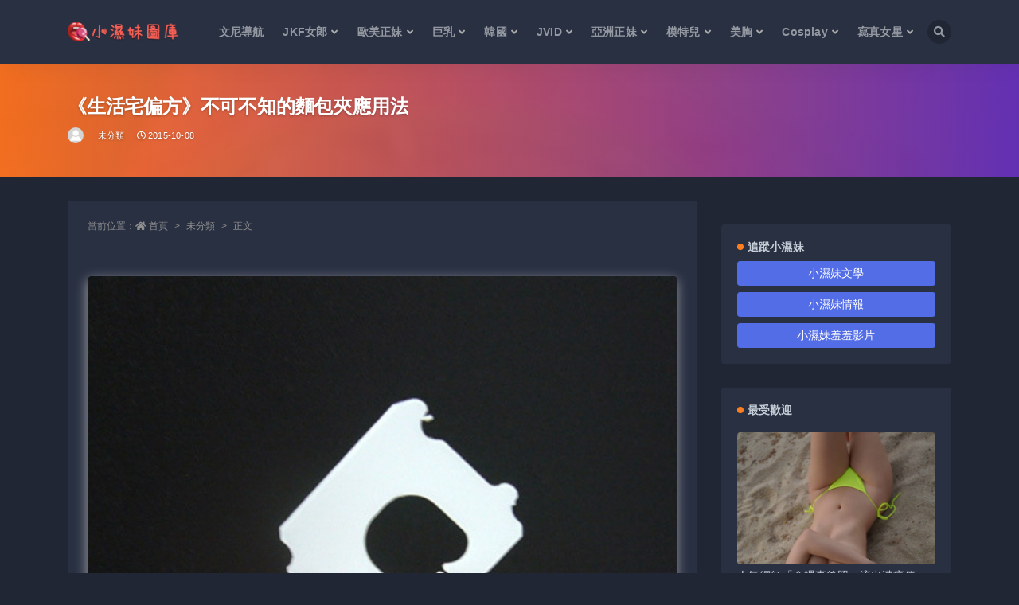

--- FILE ---
content_type: text/html; charset=UTF-8
request_url: https://xsmpic.com/35931/
body_size: 128886
content:
<!doctype html>
<html lang="zh-TW">
<head>
	<meta http-equiv="Content-Type" content="text/html; charset=UTF-8">
	<meta name="viewport" content="width=device-width, initial-scale=1, minimum-scale=1, maximum-scale=1">
	<link rel="profile" href="https://gmpg.org/xfn/11">
	<title>《生活宅偏方》不可不知的麵包夾應用法-小濕妹圖</title>
<meta name='robots' content='max-image-preview:large' />
<link href="https://xsmpic.com/wp-content/uploads/2022/03/1647967885-d02a42d9cb3dec9.png" rel="icon">
<meta name="keywords" content="未分類,">
<meta name="description" content="在國外去麵包店買吐司的時候~常常會看到隨袋附上一個〝麵包夾〞，這個專門束緊塑膠袋的小東西還有個煞氣的名字叫「Bread clip」，話說曾經拿到過的朋友是不是麵包吃完就隨手一丟了呢？或許以前複習過相關的創意用法，不過今天這篇《生活宅偏方》算">
<meta property="og:title" content="《生活宅偏方》不可不知的麵包夾應用法">
<meta property="og:description" content="在國外去麵包店買吐司的時候~常常會看到隨袋附上一個〝麵包夾〞，這個專門束緊塑膠袋的小東西還有個煞氣的名字叫「Bread clip」，話說曾經拿到過的朋友是不是麵包吃完就隨手一丟了呢？或許以前複習過相關的創意用法，不過今天這篇《生活宅偏方》算">
<meta property="og:type" content="article">
<meta property="og:url" content="https://xsmpic.com/35931/">
<meta property="og:site_name" content="小濕妹圖">
<meta property="og:image" content="https://www.mymypic.net/data/attachment/forum/201510/08/115806tmtrc012zmm2frrn.jpg">
<style id='wp-img-auto-sizes-contain-inline-css'>
img:is([sizes=auto i],[sizes^="auto," i]){contain-intrinsic-size:3000px 1500px}
/*# sourceURL=wp-img-auto-sizes-contain-inline-css */
</style>
<style id='classic-theme-styles-inline-css'>
/*! This file is auto-generated */
.wp-block-button__link{color:#fff;background-color:#32373c;border-radius:9999px;box-shadow:none;text-decoration:none;padding:calc(.667em + 2px) calc(1.333em + 2px);font-size:1.125em}.wp-block-file__button{background:#32373c;color:#fff;text-decoration:none}
/*# sourceURL=/wp-includes/css/classic-themes.min.css */
</style>
<link rel='stylesheet' id='bootstrap-css' href='https://xsmpic.com/wp-content/themes/ripro-v2/assets/bootstrap/css/bootstrap.min.css?ver=4.6.0' media='all' />
<link rel='stylesheet' id='csf-fa5-css' href='https://xsmpic.com/wp-content/themes/ripro-v2/assets/font-awesome/css/all.min.css?ver=5.14.0' media='all' />
<link rel='stylesheet' id='csf-fa5-v4-shims-css' href='https://xsmpic.com/wp-content/themes/ripro-v2/assets/font-awesome/css/v4-shims.min.css?ver=5.14.0' media='all' />
<link rel='stylesheet' id='plugins-css' href='https://xsmpic.com/wp-content/themes/ripro-v2/assets/css/plugins.css?ver=1.0.0' media='all' />
<link rel='stylesheet' id='app-css' href='https://xsmpic.com/wp-content/themes/ripro-v2/assets/css/app.css?ver=3.6.0' media='all' />
<link rel='stylesheet' id='dark-css' href='https://xsmpic.com/wp-content/themes/ripro-v2/assets/css/dark.css?ver=3.6.0' media='all' />
<script src="https://xsmpic.com/wp-content/themes/ripro-v2/assets/js/jquery.min.js?ver=3.5.1" id="jquery-js"></script>
<link rel="canonical" href="https://xsmpic.com/35931/" />
<link rel='shortlink' href='https://xsmpic.com/?p=35931' />
<style type="text/css">.article-content img, .instagram-feed{
  border-radius: 5px;
  box-shadow: -1px 4px 15px 0px #c5c5c5b8;
  width:100%;
  margin:30px auto;
}
.rollbar .actions li>a{
  color:#c6cfd8;
}
.toggle-dark{
	display:none !important;
}
.ripro_v2-widget-post .post-list .entry-title a{
   color: #c6cfd8;
}
.ripro_v2-widget-post .post-list{
	border:none;
}
.comment-form-author, .comment-form-email, .comment-form-url{
	width:50%;
}</style><link rel="icon" href="https://xsmpic.com/wp-content/uploads/2022/03/1647967885-d02a42d9cb3dec9-275x200.png" sizes="32x32" />
<link rel="icon" href="https://xsmpic.com/wp-content/uploads/2022/03/1647967885-d02a42d9cb3dec9-275x200.png" sizes="192x192" />
<link rel="apple-touch-icon" href="https://xsmpic.com/wp-content/uploads/2022/03/1647967885-d02a42d9cb3dec9-275x200.png" />
<meta name="msapplication-TileImage" content="https://xsmpic.com/wp-content/uploads/2022/03/1647967885-d02a42d9cb3dec9-275x200.png" />
<style id='global-styles-inline-css'>
:root{--wp--preset--aspect-ratio--square: 1;--wp--preset--aspect-ratio--4-3: 4/3;--wp--preset--aspect-ratio--3-4: 3/4;--wp--preset--aspect-ratio--3-2: 3/2;--wp--preset--aspect-ratio--2-3: 2/3;--wp--preset--aspect-ratio--16-9: 16/9;--wp--preset--aspect-ratio--9-16: 9/16;--wp--preset--color--black: #000000;--wp--preset--color--cyan-bluish-gray: #abb8c3;--wp--preset--color--white: #ffffff;--wp--preset--color--pale-pink: #f78da7;--wp--preset--color--vivid-red: #cf2e2e;--wp--preset--color--luminous-vivid-orange: #ff6900;--wp--preset--color--luminous-vivid-amber: #fcb900;--wp--preset--color--light-green-cyan: #7bdcb5;--wp--preset--color--vivid-green-cyan: #00d084;--wp--preset--color--pale-cyan-blue: #8ed1fc;--wp--preset--color--vivid-cyan-blue: #0693e3;--wp--preset--color--vivid-purple: #9b51e0;--wp--preset--gradient--vivid-cyan-blue-to-vivid-purple: linear-gradient(135deg,rgb(6,147,227) 0%,rgb(155,81,224) 100%);--wp--preset--gradient--light-green-cyan-to-vivid-green-cyan: linear-gradient(135deg,rgb(122,220,180) 0%,rgb(0,208,130) 100%);--wp--preset--gradient--luminous-vivid-amber-to-luminous-vivid-orange: linear-gradient(135deg,rgb(252,185,0) 0%,rgb(255,105,0) 100%);--wp--preset--gradient--luminous-vivid-orange-to-vivid-red: linear-gradient(135deg,rgb(255,105,0) 0%,rgb(207,46,46) 100%);--wp--preset--gradient--very-light-gray-to-cyan-bluish-gray: linear-gradient(135deg,rgb(238,238,238) 0%,rgb(169,184,195) 100%);--wp--preset--gradient--cool-to-warm-spectrum: linear-gradient(135deg,rgb(74,234,220) 0%,rgb(151,120,209) 20%,rgb(207,42,186) 40%,rgb(238,44,130) 60%,rgb(251,105,98) 80%,rgb(254,248,76) 100%);--wp--preset--gradient--blush-light-purple: linear-gradient(135deg,rgb(255,206,236) 0%,rgb(152,150,240) 100%);--wp--preset--gradient--blush-bordeaux: linear-gradient(135deg,rgb(254,205,165) 0%,rgb(254,45,45) 50%,rgb(107,0,62) 100%);--wp--preset--gradient--luminous-dusk: linear-gradient(135deg,rgb(255,203,112) 0%,rgb(199,81,192) 50%,rgb(65,88,208) 100%);--wp--preset--gradient--pale-ocean: linear-gradient(135deg,rgb(255,245,203) 0%,rgb(182,227,212) 50%,rgb(51,167,181) 100%);--wp--preset--gradient--electric-grass: linear-gradient(135deg,rgb(202,248,128) 0%,rgb(113,206,126) 100%);--wp--preset--gradient--midnight: linear-gradient(135deg,rgb(2,3,129) 0%,rgb(40,116,252) 100%);--wp--preset--font-size--small: 13px;--wp--preset--font-size--medium: 20px;--wp--preset--font-size--large: 36px;--wp--preset--font-size--x-large: 42px;--wp--preset--spacing--20: 0.44rem;--wp--preset--spacing--30: 0.67rem;--wp--preset--spacing--40: 1rem;--wp--preset--spacing--50: 1.5rem;--wp--preset--spacing--60: 2.25rem;--wp--preset--spacing--70: 3.38rem;--wp--preset--spacing--80: 5.06rem;--wp--preset--shadow--natural: 6px 6px 9px rgba(0, 0, 0, 0.2);--wp--preset--shadow--deep: 12px 12px 50px rgba(0, 0, 0, 0.4);--wp--preset--shadow--sharp: 6px 6px 0px rgba(0, 0, 0, 0.2);--wp--preset--shadow--outlined: 6px 6px 0px -3px rgb(255, 255, 255), 6px 6px rgb(0, 0, 0);--wp--preset--shadow--crisp: 6px 6px 0px rgb(0, 0, 0);}:where(.is-layout-flex){gap: 0.5em;}:where(.is-layout-grid){gap: 0.5em;}body .is-layout-flex{display: flex;}.is-layout-flex{flex-wrap: wrap;align-items: center;}.is-layout-flex > :is(*, div){margin: 0;}body .is-layout-grid{display: grid;}.is-layout-grid > :is(*, div){margin: 0;}:where(.wp-block-columns.is-layout-flex){gap: 2em;}:where(.wp-block-columns.is-layout-grid){gap: 2em;}:where(.wp-block-post-template.is-layout-flex){gap: 1.25em;}:where(.wp-block-post-template.is-layout-grid){gap: 1.25em;}.has-black-color{color: var(--wp--preset--color--black) !important;}.has-cyan-bluish-gray-color{color: var(--wp--preset--color--cyan-bluish-gray) !important;}.has-white-color{color: var(--wp--preset--color--white) !important;}.has-pale-pink-color{color: var(--wp--preset--color--pale-pink) !important;}.has-vivid-red-color{color: var(--wp--preset--color--vivid-red) !important;}.has-luminous-vivid-orange-color{color: var(--wp--preset--color--luminous-vivid-orange) !important;}.has-luminous-vivid-amber-color{color: var(--wp--preset--color--luminous-vivid-amber) !important;}.has-light-green-cyan-color{color: var(--wp--preset--color--light-green-cyan) !important;}.has-vivid-green-cyan-color{color: var(--wp--preset--color--vivid-green-cyan) !important;}.has-pale-cyan-blue-color{color: var(--wp--preset--color--pale-cyan-blue) !important;}.has-vivid-cyan-blue-color{color: var(--wp--preset--color--vivid-cyan-blue) !important;}.has-vivid-purple-color{color: var(--wp--preset--color--vivid-purple) !important;}.has-black-background-color{background-color: var(--wp--preset--color--black) !important;}.has-cyan-bluish-gray-background-color{background-color: var(--wp--preset--color--cyan-bluish-gray) !important;}.has-white-background-color{background-color: var(--wp--preset--color--white) !important;}.has-pale-pink-background-color{background-color: var(--wp--preset--color--pale-pink) !important;}.has-vivid-red-background-color{background-color: var(--wp--preset--color--vivid-red) !important;}.has-luminous-vivid-orange-background-color{background-color: var(--wp--preset--color--luminous-vivid-orange) !important;}.has-luminous-vivid-amber-background-color{background-color: var(--wp--preset--color--luminous-vivid-amber) !important;}.has-light-green-cyan-background-color{background-color: var(--wp--preset--color--light-green-cyan) !important;}.has-vivid-green-cyan-background-color{background-color: var(--wp--preset--color--vivid-green-cyan) !important;}.has-pale-cyan-blue-background-color{background-color: var(--wp--preset--color--pale-cyan-blue) !important;}.has-vivid-cyan-blue-background-color{background-color: var(--wp--preset--color--vivid-cyan-blue) !important;}.has-vivid-purple-background-color{background-color: var(--wp--preset--color--vivid-purple) !important;}.has-black-border-color{border-color: var(--wp--preset--color--black) !important;}.has-cyan-bluish-gray-border-color{border-color: var(--wp--preset--color--cyan-bluish-gray) !important;}.has-white-border-color{border-color: var(--wp--preset--color--white) !important;}.has-pale-pink-border-color{border-color: var(--wp--preset--color--pale-pink) !important;}.has-vivid-red-border-color{border-color: var(--wp--preset--color--vivid-red) !important;}.has-luminous-vivid-orange-border-color{border-color: var(--wp--preset--color--luminous-vivid-orange) !important;}.has-luminous-vivid-amber-border-color{border-color: var(--wp--preset--color--luminous-vivid-amber) !important;}.has-light-green-cyan-border-color{border-color: var(--wp--preset--color--light-green-cyan) !important;}.has-vivid-green-cyan-border-color{border-color: var(--wp--preset--color--vivid-green-cyan) !important;}.has-pale-cyan-blue-border-color{border-color: var(--wp--preset--color--pale-cyan-blue) !important;}.has-vivid-cyan-blue-border-color{border-color: var(--wp--preset--color--vivid-cyan-blue) !important;}.has-vivid-purple-border-color{border-color: var(--wp--preset--color--vivid-purple) !important;}.has-vivid-cyan-blue-to-vivid-purple-gradient-background{background: var(--wp--preset--gradient--vivid-cyan-blue-to-vivid-purple) !important;}.has-light-green-cyan-to-vivid-green-cyan-gradient-background{background: var(--wp--preset--gradient--light-green-cyan-to-vivid-green-cyan) !important;}.has-luminous-vivid-amber-to-luminous-vivid-orange-gradient-background{background: var(--wp--preset--gradient--luminous-vivid-amber-to-luminous-vivid-orange) !important;}.has-luminous-vivid-orange-to-vivid-red-gradient-background{background: var(--wp--preset--gradient--luminous-vivid-orange-to-vivid-red) !important;}.has-very-light-gray-to-cyan-bluish-gray-gradient-background{background: var(--wp--preset--gradient--very-light-gray-to-cyan-bluish-gray) !important;}.has-cool-to-warm-spectrum-gradient-background{background: var(--wp--preset--gradient--cool-to-warm-spectrum) !important;}.has-blush-light-purple-gradient-background{background: var(--wp--preset--gradient--blush-light-purple) !important;}.has-blush-bordeaux-gradient-background{background: var(--wp--preset--gradient--blush-bordeaux) !important;}.has-luminous-dusk-gradient-background{background: var(--wp--preset--gradient--luminous-dusk) !important;}.has-pale-ocean-gradient-background{background: var(--wp--preset--gradient--pale-ocean) !important;}.has-electric-grass-gradient-background{background: var(--wp--preset--gradient--electric-grass) !important;}.has-midnight-gradient-background{background: var(--wp--preset--gradient--midnight) !important;}.has-small-font-size{font-size: var(--wp--preset--font-size--small) !important;}.has-medium-font-size{font-size: var(--wp--preset--font-size--medium) !important;}.has-large-font-size{font-size: var(--wp--preset--font-size--large) !important;}.has-x-large-font-size{font-size: var(--wp--preset--font-size--x-large) !important;}
/*# sourceURL=global-styles-inline-css */
</style>
</head>
<body class="wp-singular post-template-default single single-post postid-35931 single-format-standard wp-theme-ripro-v2 dark-open navbar-sticky with-hero hero-wide hero-image pagination-numeric no-off-canvas sidebar-right">
<div id="app" class="site">
	
<header class="site-header">
    <div class="container">
	    <div class="navbar">
			  <div class="logo-wrapper">
          <a href="https://xsmpic.com/">
        <img class="logo regular" src="https://xsmpic.com/wp-content/uploads/2022/03/1648032421-6446d860dbbfe54.png" alt="小濕妹圖">
      </a>
    
  </div> 			
			<div class="sep"></div>
			
			<nav class="main-menu d-none d-lg-block">
			<ul id="menu-main-menu" class="nav-list u-plain-list"><li class="menu-item menu-item-type-custom menu-item-object-custom"><a target="_blank" href="https://biglist.club?r=1834HG">文尼導航</a></li>
<li class="menu-item menu-item-type-taxonomy menu-item-object-category menu-item-has-children menu-item-mega"><a href="https://xsmpic.com/jkf%e5%a5%b3%e9%83%8e/">JKF女郎</a><div class="mega-menu"><div class="menu-posts owl"><div class="menu-post"><div class="entry-media"><div class="placeholder" style="padding-bottom: 66.666666666667%"><a href="https://xsmpic.com/42512/" title="投幣飲料機好閃！巨乳正妹「櫻花」S曲線炸裂，「ㄉㄨㄞ彈猛奶」跳過來！" rel="nofollow noopener noreferrer"><img class="lazyload" data-src="https://www.mymypic.net/data/attachment/forum/202510/23/105839n32xyf7cubyutca3.jpg" src="https://xsmpic.com/wp-content/themes/ripro-v2/assets/img/thumb-ing.gif" alt="投幣飲料機好閃！巨乳正妹「櫻花」S曲線炸裂，「ㄉㄨㄞ彈猛奶」跳過來！" /></a></div></div><h2 class="entry-title"><a href="https://xsmpic.com/42512/" title="投幣飲料機好閃！巨乳正妹「櫻花」S曲線炸裂，「ㄉㄨㄞ彈猛奶」跳過來！" rel="bookmark">投幣飲料機好閃！巨乳正妹「櫻花」S曲線炸裂，「ㄉㄨㄞ彈猛奶」跳過來！</a></h2></div><div class="menu-post"><div class="entry-media"><div class="placeholder" style="padding-bottom: 66.666666666667%"><a href="https://xsmpic.com/42509/" title="甜美女神《Cherry》蘇美島度假大解放　比基尼都快遮不住啦" rel="nofollow noopener noreferrer"><img class="lazyload" data-src="https://www.mymypic.net/data/attachment/forum/202510/22/143226jfjq2cyxzxlykhx2.jpg" src="https://xsmpic.com/wp-content/themes/ripro-v2/assets/img/thumb-ing.gif" alt="甜美女神《Cherry》蘇美島度假大解放　比基尼都快遮不住啦" /></a></div></div><h2 class="entry-title"><a href="https://xsmpic.com/42509/" title="甜美女神《Cherry》蘇美島度假大解放　比基尼都快遮不住啦" rel="bookmark">甜美女神《Cherry》蘇美島度假大解放　比基尼都快遮不住啦</a></h2></div><div class="menu-post"><div class="entry-media"><div class="placeholder" style="padding-bottom: 66.666666666667%"><a href="https://xsmpic.com/42507/" title="新莊籃球比賽場邊爆乳美女引起關注　原來是翹臀女王李尾巴" rel="nofollow noopener noreferrer"><img class="lazyload" data-src="https://www.mymypic.net/data/attachment/forum/202510/22/145814mo0okxzfxkxt0gux.jpg" src="https://xsmpic.com/wp-content/themes/ripro-v2/assets/img/thumb-ing.gif" alt="新莊籃球比賽場邊爆乳美女引起關注　原來是翹臀女王李尾巴" /></a></div></div><h2 class="entry-title"><a href="https://xsmpic.com/42507/" title="新莊籃球比賽場邊爆乳美女引起關注　原來是翹臀女王李尾巴" rel="bookmark">新莊籃球比賽場邊爆乳美女引起關注　原來是翹臀女王李尾巴</a></h2></div><div class="menu-post"><div class="entry-media"><div class="placeholder" style="padding-bottom: 66.666666666667%"><a href="https://xsmpic.com/42506/" title="百變Cosplay「古榕榕」黑白通殺，「爆乳美背」要鹹的還是甜的？" rel="nofollow noopener noreferrer"><img class="lazyload" data-src="https://www.mymypic.net/data/attachment/forum/202510/21/135516ho193ymxmms9y3oz.jpg" src="https://xsmpic.com/wp-content/themes/ripro-v2/assets/img/thumb-ing.gif" alt="百變Cosplay「古榕榕」黑白通殺，「爆乳美背」要鹹的還是甜的？" /></a></div></div><h2 class="entry-title"><a href="https://xsmpic.com/42506/" title="百變Cosplay「古榕榕」黑白通殺，「爆乳美背」要鹹的還是甜的？" rel="bookmark">百變Cosplay「古榕榕」黑白通殺，「爆乳美背」要鹹的還是甜的？</a></h2></div><div class="menu-post"><div class="entry-media"><div class="placeholder" style="padding-bottom: 66.666666666667%"><a href="https://xsmpic.com/42504/" title="南亞奇岩驚見比基尼正妹！「晞晞」褲子又脫一半，「性感蜜臀」超級養眼！" rel="nofollow noopener noreferrer"><img class="lazyload" data-src="https://www.mymypic.net/data/attachment/forum/202510/21/145221c6goy0nypcgtggg5.jpg" src="https://xsmpic.com/wp-content/themes/ripro-v2/assets/img/thumb-ing.gif" alt="南亞奇岩驚見比基尼正妹！「晞晞」褲子又脫一半，「性感蜜臀」超級養眼！" /></a></div></div><h2 class="entry-title"><a href="https://xsmpic.com/42504/" title="南亞奇岩驚見比基尼正妹！「晞晞」褲子又脫一半，「性感蜜臀」超級養眼！" rel="bookmark">南亞奇岩驚見比基尼正妹！「晞晞」褲子又脫一半，「性感蜜臀」超級養眼！</a></h2></div><div class="menu-post"><div class="entry-media"><div class="placeholder" style="padding-bottom: 66.666666666667%"><a href="https://xsmpic.com/42500/" title="甜心《安希Anxi》出售二手衣　因為一舉手就會「掉出奶」" rel="nofollow noopener noreferrer"><img class="lazyload" data-src="https://www.mymypic.net/data/attachment/forum/202510/20/1555109o5bqy79wszs7y7s.jpg" src="https://xsmpic.com/wp-content/themes/ripro-v2/assets/img/thumb-ing.gif" alt="甜心《安希Anxi》出售二手衣　因為一舉手就會「掉出奶」" /></a></div></div><h2 class="entry-title"><a href="https://xsmpic.com/42500/" title="甜心《安希Anxi》出售二手衣　因為一舉手就會「掉出奶」" rel="bookmark">甜心《安希Anxi》出售二手衣　因為一舉手就會「掉出奶」</a></h2></div><div class="menu-post"><div class="entry-media"><div class="placeholder" style="padding-bottom: 66.666666666667%"><a href="https://xsmpic.com/42499/" title="好深！人間娜美奈「鮮奶妹」車內亂擠，「超Q軟乳」閃瞎整條路！" rel="nofollow noopener noreferrer"><img class="lazyload" data-src="https://www.mymypic.net/data/attachment/forum/202510/20/145824g7rpdr6x17wpwdpv.jpg" src="https://xsmpic.com/wp-content/themes/ripro-v2/assets/img/thumb-ing.gif" alt="好深！人間娜美奈「鮮奶妹」車內亂擠，「超Q軟乳」閃瞎整條路！" /></a></div></div><h2 class="entry-title"><a href="https://xsmpic.com/42499/" title="好深！人間娜美奈「鮮奶妹」車內亂擠，「超Q軟乳」閃瞎整條路！" rel="bookmark">好深！人間娜美奈「鮮奶妹」車內亂擠，「超Q軟乳」閃瞎整條路！</a></h2></div><div class="menu-post"><div class="entry-media"><div class="placeholder" style="padding-bottom: 66.666666666667%"><a href="https://xsmpic.com/42494/" title="澎湖民宿正妹老闆娘爆乳攬客　網友：該揪團去朝聖了" rel="nofollow noopener noreferrer"><img class="lazyload" data-src="https://www.mymypic.net/data/attachment/forum/202510/14/145120k43zkrbx8khwhd3o.jpg" src="https://xsmpic.com/wp-content/themes/ripro-v2/assets/img/thumb-ing.gif" alt="澎湖民宿正妹老闆娘爆乳攬客　網友：該揪團去朝聖了" /></a></div></div><h2 class="entry-title"><a href="https://xsmpic.com/42494/" title="澎湖民宿正妹老闆娘爆乳攬客　網友：該揪團去朝聖了" rel="bookmark">澎湖民宿正妹老闆娘爆乳攬客　網友：該揪團去朝聖了</a></h2></div></div></div></li>
<li class="menu-item menu-item-type-taxonomy menu-item-object-category menu-item-has-children menu-item-mega"><a href="https://xsmpic.com/%e6%ad%90%e7%be%8e%e6%ad%a3%e5%a6%b9/">歐美正妹</a><div class="mega-menu"><div class="menu-posts owl"><div class="menu-post"><div class="entry-media"><div class="placeholder" style="padding-bottom: 66.666666666667%"><a href="https://xsmpic.com/38924/" title="金髮芭蕾女伶很會劈！左跨成人寫真、右跨AV…暗黑界雙領域發展野心極強" rel="nofollow noopener noreferrer"><img class="lazyload" data-src="https://www.mymypic.net/data/attachment/forum/202209/16/172515njpm293pga2hr7gp.jpg" src="https://xsmpic.com/wp-content/themes/ripro-v2/assets/img/thumb-ing.gif" alt="金髮芭蕾女伶很會劈！左跨成人寫真、右跨AV…暗黑界雙領域發展野心極強" /></a></div></div><h2 class="entry-title"><a href="https://xsmpic.com/38924/" title="金髮芭蕾女伶很會劈！左跨成人寫真、右跨AV…暗黑界雙領域發展野心極強" rel="bookmark">金髮芭蕾女伶很會劈！左跨成人寫真、右跨AV…暗黑界雙領域發展野心極強</a></h2></div><div class="menu-post"><div class="entry-media"><div class="placeholder" style="padding-bottom: 66.666666666667%"><a href="https://xsmpic.com/38911/" title="露出早有預謀！長腿正妹最愛衣服底下什麼都不穿　上樓腿間秘境風光乍現" rel="nofollow noopener noreferrer"><img class="lazyload" data-src="https://www.mymypic.net/data/attachment/forum/202209/16/1634297dj0j1z0ks2awkh7.jpg" src="https://xsmpic.com/wp-content/themes/ripro-v2/assets/img/thumb-ing.gif" alt="露出早有預謀！長腿正妹最愛衣服底下什麼都不穿　上樓腿間秘境風光乍現" /></a></div></div><h2 class="entry-title"><a href="https://xsmpic.com/38911/" title="露出早有預謀！長腿正妹最愛衣服底下什麼都不穿　上樓腿間秘境風光乍現" rel="bookmark">露出早有預謀！長腿正妹最愛衣服底下什麼都不穿　上樓腿間秘境風光乍現</a></h2></div><div class="menu-post"><div class="entry-media"><div class="placeholder" style="padding-bottom: 66.666666666667%"><a href="https://xsmpic.com/38897/" title="金髮小隻馬超齡熟成肉慾體散發風騷色氣　野性爆發尺度全開超有誠意" rel="nofollow noopener noreferrer"><img class="lazyload" data-src="https://www.mymypic.net/data/attachment/forum/202209/16/113905ywao2fn03wwoedfa.jpg" src="https://xsmpic.com/wp-content/themes/ripro-v2/assets/img/thumb-ing.gif" alt="金髮小隻馬超齡熟成肉慾體散發風騷色氣　野性爆發尺度全開超有誠意" /></a></div></div><h2 class="entry-title"><a href="https://xsmpic.com/38897/" title="金髮小隻馬超齡熟成肉慾體散發風騷色氣　野性爆發尺度全開超有誠意" rel="bookmark">金髮小隻馬超齡熟成肉慾體散發風騷色氣　野性爆發尺度全開超有誠意</a></h2></div><div class="menu-post"><div class="entry-media"><div class="placeholder" style="padding-bottom: 66.666666666667%"><a href="https://xsmpic.com/38881/" title="精采！性感比基尼妹風騷色氣完全藏不住　真實身分曝光…尺度大不意外" rel="nofollow noopener noreferrer"><img class="lazyload" data-src="https://www.mymypic.net/data/attachment/forum/202209/15/1341251me6b4o9615mo6eu.jpg" src="https://xsmpic.com/wp-content/themes/ripro-v2/assets/img/thumb-ing.gif" alt="精采！性感比基尼妹風騷色氣完全藏不住　真實身分曝光…尺度大不意外" /></a></div></div><h2 class="entry-title"><a href="https://xsmpic.com/38881/" title="精采！性感比基尼妹風騷色氣完全藏不住　真實身分曝光…尺度大不意外" rel="bookmark">精采！性感比基尼妹風騷色氣完全藏不住　真實身分曝光…尺度大不意外</a></h2></div><div class="menu-post"><div class="entry-media"><div class="placeholder" style="padding-bottom: 66.666666666667%"><a href="https://xsmpic.com/38869/" title="18+告解室上線囉！風騷修女尺度大開無極限　成人限定畫面讓人嗨爆" rel="nofollow noopener noreferrer"><img class="lazyload" data-src="https://www.mymypic.net/data/attachment/forum/202209/14/115229r5637kzrb3b5cb3s.jpg" src="https://xsmpic.com/wp-content/themes/ripro-v2/assets/img/thumb-ing.gif" alt="18+告解室上線囉！風騷修女尺度大開無極限　成人限定畫面讓人嗨爆" /></a></div></div><h2 class="entry-title"><a href="https://xsmpic.com/38869/" title="18+告解室上線囉！風騷修女尺度大開無極限　成人限定畫面讓人嗨爆" rel="bookmark">18+告解室上線囉！風騷修女尺度大開無極限　成人限定畫面讓人嗨爆</a></h2></div><div class="menu-post"><div class="entry-media"><div class="placeholder" style="padding-bottom: 66.666666666667%"><a href="https://xsmpic.com/38854/" title="敏感體遭出賣啦！妹子展現銷魂吃&#8230;　網友卻只關注胸前凸凸的亮點" rel="nofollow noopener noreferrer"><img class="lazyload" data-src="https://www.mymypic.net/data/attachment/forum/202209/13/133617hb3ab0ao1qq1br17.jpg" src="https://xsmpic.com/wp-content/themes/ripro-v2/assets/img/thumb-ing.gif" alt="敏感體遭出賣啦！妹子展現銷魂吃&#8230;　網友卻只關注胸前凸凸的亮點" /></a></div></div><h2 class="entry-title"><a href="https://xsmpic.com/38854/" title="敏感體遭出賣啦！妹子展現銷魂吃&#8230;　網友卻只關注胸前凸凸的亮點" rel="bookmark">敏感體遭出賣啦！妹子展現銷魂吃&#8230;　網友卻只關注胸前凸凸的亮點</a></h2></div><div class="menu-post"><div class="entry-media"><div class="placeholder" style="padding-bottom: 66.666666666667%"><a href="https://xsmpic.com/38842/" title="陽光沙灘沒有比基尼！金髮辣妹霸氣一脫…　銷魂辣體全面解禁有誠意" rel="nofollow noopener noreferrer"><img class="lazyload" data-src="https://www.mymypic.net/data/attachment/forum/202209/12/160211b3lzs8mel48qv4em.jpg" src="https://xsmpic.com/wp-content/themes/ripro-v2/assets/img/thumb-ing.gif" alt="陽光沙灘沒有比基尼！金髮辣妹霸氣一脫…　銷魂辣體全面解禁有誠意" /></a></div></div><h2 class="entry-title"><a href="https://xsmpic.com/38842/" title="陽光沙灘沒有比基尼！金髮辣妹霸氣一脫…　銷魂辣體全面解禁有誠意" rel="bookmark">陽光沙灘沒有比基尼！金髮辣妹霸氣一脫…　銷魂辣體全面解禁有誠意</a></h2></div><div class="menu-post"><div class="entry-media"><div class="placeholder" style="padding-bottom: 66.666666666667%"><a href="https://xsmpic.com/38828/" title="極品！性感妹顏值、身材都在水準之上　銷魂嫩體全面解禁畫面很實用" rel="nofollow noopener noreferrer"><img class="lazyload" data-src="https://www.mymypic.net/data/attachment/forum/202209/08/180143b6m3mhfmyaxarchu.jpg" src="https://xsmpic.com/wp-content/themes/ripro-v2/assets/img/thumb-ing.gif" alt="極品！性感妹顏值、身材都在水準之上　銷魂嫩體全面解禁畫面很實用" /></a></div></div><h2 class="entry-title"><a href="https://xsmpic.com/38828/" title="極品！性感妹顏值、身材都在水準之上　銷魂嫩體全面解禁畫面很實用" rel="bookmark">極品！性感妹顏值、身材都在水準之上　銷魂嫩體全面解禁畫面很實用</a></h2></div></div></div></li>
<li class="menu-item menu-item-type-taxonomy menu-item-object-category menu-item-has-children menu-item-mega"><a href="https://xsmpic.com/%e5%b7%a8%e4%b9%b3/">巨乳</a><div class="mega-menu"><div class="menu-posts owl"><div class="menu-post"><div class="entry-media"><div class="placeholder" style="padding-bottom: 66.666666666667%"><a href="https://xsmpic.com/42553/" title="反差好大！韓國正妹 Asuna 氣質超仙，拍照卻充滿色氣！大膽玩弄「雪白巨乳」" rel="nofollow noopener noreferrer"><img class="lazyload" data-src="https://www.mymypic.net/data/attachment/forum/202512/09/104753rugmzvks8tr468tv.jpg" src="https://xsmpic.com/wp-content/themes/ripro-v2/assets/img/thumb-ing.gif" alt="反差好大！韓國正妹 Asuna 氣質超仙，拍照卻充滿色氣！大膽玩弄「雪白巨乳」" /></a></div></div><h2 class="entry-title"><a href="https://xsmpic.com/42553/" title="反差好大！韓國正妹 Asuna 氣質超仙，拍照卻充滿色氣！大膽玩弄「雪白巨乳」" rel="bookmark">反差好大！韓國正妹 Asuna 氣質超仙，拍照卻充滿色氣！大膽玩弄「雪白巨乳」</a></h2></div><div class="menu-post"><div class="entry-media"><div class="placeholder" style="padding-bottom: 66.666666666667%"><a href="https://xsmpic.com/42548/" title="日本女神太犯規！「肉感蜜桃臀」驚喜亮相，轉身還有「豪乳溢出」身材簡直完美" rel="nofollow noopener noreferrer"><img class="lazyload" data-src="https://www.mymypic.net/data/attachment/forum/202512/05/102424oouvzu70ywkrmzfu.jpg" src="https://xsmpic.com/wp-content/themes/ripro-v2/assets/img/thumb-ing.gif" alt="日本女神太犯規！「肉感蜜桃臀」驚喜亮相，轉身還有「豪乳溢出」身材簡直完美" /></a></div></div><h2 class="entry-title"><a href="https://xsmpic.com/42548/" title="日本女神太犯規！「肉感蜜桃臀」驚喜亮相，轉身還有「豪乳溢出」身材簡直完美" rel="bookmark">日本女神太犯規！「肉感蜜桃臀」驚喜亮相，轉身還有「豪乳溢出」身材簡直完美</a></h2></div><div class="menu-post"><div class="entry-media"><div class="placeholder" style="padding-bottom: 66.666666666667%"><a href="https://xsmpic.com/42546/" title="等等，日本怎麼會出現這種身材？她靠前凸後翹的「歐美曲線」噴發肉慾感" rel="nofollow noopener noreferrer"><img class="lazyload" data-src="https://www.mymypic.net/data/attachment/forum/202512/02/1018330pp0phxnqv7bbvkp.jpg" src="https://xsmpic.com/wp-content/themes/ripro-v2/assets/img/thumb-ing.gif" alt="等等，日本怎麼會出現這種身材？她靠前凸後翹的「歐美曲線」噴發肉慾感" /></a></div></div><h2 class="entry-title"><a href="https://xsmpic.com/42546/" title="等等，日本怎麼會出現這種身材？她靠前凸後翹的「歐美曲線」噴發肉慾感" rel="bookmark">等等，日本怎麼會出現這種身材？她靠前凸後翹的「歐美曲線」噴發肉慾感</a></h2></div><div class="menu-post"><div class="entry-media"><div class="placeholder" style="padding-bottom: 66.666666666667%"><a href="https://xsmpic.com/42544/" title="德州撲克火辣荷官爆乳發牌　在牌桌上都無法專心了！" rel="nofollow noopener noreferrer"><img class="lazyload" data-src="https://www.mymypic.net/data/attachment/forum/202511/26/163158how7ozohhdbwq3d2.jpg" src="https://xsmpic.com/wp-content/themes/ripro-v2/assets/img/thumb-ing.gif" alt="德州撲克火辣荷官爆乳發牌　在牌桌上都無法專心了！" /></a></div></div><h2 class="entry-title"><a href="https://xsmpic.com/42544/" title="德州撲克火辣荷官爆乳發牌　在牌桌上都無法專心了！" rel="bookmark">德州撲克火辣荷官爆乳發牌　在牌桌上都無法專心了！</a></h2></div><div class="menu-post"><div class="entry-media"><div class="placeholder" style="padding-bottom: 66.666666666667%"><a href="https://xsmpic.com/42537/" title="來自南韓的大歐派！氣質正妹「背帶卡溝」好害羞，想不到平常穿衣尺度更辣" rel="nofollow noopener noreferrer"><img class="lazyload" data-src="https://www.mymypic.net/data/attachment/forum/202511/19/102425es2s45e5a24sesfs.jpg" src="https://xsmpic.com/wp-content/themes/ripro-v2/assets/img/thumb-ing.gif" alt="來自南韓的大歐派！氣質正妹「背帶卡溝」好害羞，想不到平常穿衣尺度更辣" /></a></div></div><h2 class="entry-title"><a href="https://xsmpic.com/42537/" title="來自南韓的大歐派！氣質正妹「背帶卡溝」好害羞，想不到平常穿衣尺度更辣" rel="bookmark">來自南韓的大歐派！氣質正妹「背帶卡溝」好害羞，想不到平常穿衣尺度更辣</a></h2></div><div class="menu-post"><div class="entry-media"><div class="placeholder" style="padding-bottom: 66.666666666667%"><a href="https://xsmpic.com/42530/" title="最強奶媽「謝薇安」曬巨乳泳裝照，雙峰塞滿畫面網友驚呼：是籃球嗎" rel="nofollow noopener noreferrer"><img class="lazyload" data-src="https://www.mymypic.net/data/attachment/forum/202511/11/11245544444fe8rww8l1ec.jpg" src="https://xsmpic.com/wp-content/themes/ripro-v2/assets/img/thumb-ing.gif" alt="最強奶媽「謝薇安」曬巨乳泳裝照，雙峰塞滿畫面網友驚呼：是籃球嗎" /></a></div></div><h2 class="entry-title"><a href="https://xsmpic.com/42530/" title="最強奶媽「謝薇安」曬巨乳泳裝照，雙峰塞滿畫面網友驚呼：是籃球嗎" rel="bookmark">最強奶媽「謝薇安」曬巨乳泳裝照，雙峰塞滿畫面網友驚呼：是籃球嗎</a></h2></div><div class="menu-post"><div class="entry-media"><div class="placeholder" style="padding-bottom: 66.666666666667%"><a href="https://xsmpic.com/42526/" title="天然 H 罩杯！混血直播主「這樣秀南半球」近距離太震撼！上空、露暈福利大放送" rel="nofollow noopener noreferrer"><img class="lazyload" data-src="https://www.mymypic.net/data/attachment/forum/202511/07/140710xnj07kjtbwvljewk.jpg" src="https://xsmpic.com/wp-content/themes/ripro-v2/assets/img/thumb-ing.gif" alt="天然 H 罩杯！混血直播主「這樣秀南半球」近距離太震撼！上空、露暈福利大放送" /></a></div></div><h2 class="entry-title"><a href="https://xsmpic.com/42526/" title="天然 H 罩杯！混血直播主「這樣秀南半球」近距離太震撼！上空、露暈福利大放送" rel="bookmark">天然 H 罩杯！混血直播主「這樣秀南半球」近距離太震撼！上空、露暈福利大放送</a></h2></div><div class="menu-post"><div class="entry-media"><div class="placeholder" style="padding-bottom: 66.666666666667%"><a href="https://xsmpic.com/42523/" title="連戴斗笠也能那麼辣？！韓國正妹去越南玩，床邊解放「南半球＋美尻」超性感" rel="nofollow noopener noreferrer"><img class="lazyload" data-src="https://www.mymypic.net/data/attachment/forum/202511/04/102600a8mjz8t0ah8ohbaa.jpg" src="https://xsmpic.com/wp-content/themes/ripro-v2/assets/img/thumb-ing.gif" alt="連戴斗笠也能那麼辣？！韓國正妹去越南玩，床邊解放「南半球＋美尻」超性感" /></a></div></div><h2 class="entry-title"><a href="https://xsmpic.com/42523/" title="連戴斗笠也能那麼辣？！韓國正妹去越南玩，床邊解放「南半球＋美尻」超性感" rel="bookmark">連戴斗笠也能那麼辣？！韓國正妹去越南玩，床邊解放「南半球＋美尻」超性感</a></h2></div></div></div></li>
<li class="menu-item menu-item-type-taxonomy menu-item-object-category menu-item-has-children menu-item-mega"><a href="https://xsmpic.com/%e9%9f%93%e5%9c%8b/">韓國</a><div class="mega-menu"><div class="menu-posts owl"><div class="menu-post"><div class="entry-media"><div class="placeholder" style="padding-bottom: 66.666666666667%"><a href="https://xsmpic.com/42533/" title="位置正確！南韓胸妹「卿卿」玩弄棒棒，「奶夾頂立」嘴上又擼一支！" rel="nofollow noopener noreferrer"><img class="lazyload" data-src="https://www.mymypic.net/data/attachment/forum/202511/12/1436098hv3rd8dy3aky08z.jpg" src="https://xsmpic.com/wp-content/themes/ripro-v2/assets/img/thumb-ing.gif" alt="位置正確！南韓胸妹「卿卿」玩弄棒棒，「奶夾頂立」嘴上又擼一支！" /></a></div></div><h2 class="entry-title"><a href="https://xsmpic.com/42533/" title="位置正確！南韓胸妹「卿卿」玩弄棒棒，「奶夾頂立」嘴上又擼一支！" rel="bookmark">位置正確！南韓胸妹「卿卿」玩弄棒棒，「奶夾頂立」嘴上又擼一支！</a></h2></div><div class="menu-post"><div class="entry-media"><div class="placeholder" style="padding-bottom: 66.666666666667%"><a href="https://xsmpic.com/42503/" title="辦公室姊姊有夠騷！「爆乳OL」上班翹屁自拍還脫衣午睡超誇張！" rel="nofollow noopener noreferrer"><img class="lazyload" data-src="https://www.mymypic.net/data/attachment/forum/202510/21/103959mi80k3ac8mnmccnm.jpg" src="https://xsmpic.com/wp-content/themes/ripro-v2/assets/img/thumb-ing.gif" alt="辦公室姊姊有夠騷！「爆乳OL」上班翹屁自拍還脫衣午睡超誇張！" /></a></div></div><h2 class="entry-title"><a href="https://xsmpic.com/42503/" title="辦公室姊姊有夠騷！「爆乳OL」上班翹屁自拍還脫衣午睡超誇張！" rel="bookmark">辦公室姊姊有夠騷！「爆乳OL」上班翹屁自拍還脫衣午睡超誇張！</a></h2></div><div class="menu-post"><div class="entry-media"><div class="placeholder" style="padding-bottom: 66.666666666667%"><a href="https://xsmpic.com/41394/" title="巨乳女網友連線逛狗玩具　網友全歪樓：想玩那兩顆球！" rel="nofollow noopener noreferrer"><img class="lazyload" data-src="https://www.mymypic.net/data/attachment/forum/202410/07/1728149y25uywm92enne2b.jpg" src="https://xsmpic.com/wp-content/themes/ripro-v2/assets/img/thumb-ing.gif" alt="巨乳女網友連線逛狗玩具　網友全歪樓：想玩那兩顆球！" /></a></div></div><h2 class="entry-title"><a href="https://xsmpic.com/41394/" title="巨乳女網友連線逛狗玩具　網友全歪樓：想玩那兩顆球！" rel="bookmark">巨乳女網友連線逛狗玩具　網友全歪樓：想玩那兩顆球！</a></h2></div><div class="menu-post"><div class="entry-media"><div class="placeholder" style="padding-bottom: 66.666666666667%"><a href="https://xsmpic.com/41331/" title="包不住！巨乳正妹看台展現傲人身材　怎麼有人穿這樣出門？" rel="nofollow noopener noreferrer"><img class="lazyload" data-src="https://www.mymypic.net/data/attachment/forum/202409/13/144944hwmwrhp5m2btpyby.jpg" src="https://xsmpic.com/wp-content/themes/ripro-v2/assets/img/thumb-ing.gif" alt="包不住！巨乳正妹看台展現傲人身材　怎麼有人穿這樣出門？" /></a></div></div><h2 class="entry-title"><a href="https://xsmpic.com/41331/" title="包不住！巨乳正妹看台展現傲人身材　怎麼有人穿這樣出門？" rel="bookmark">包不住！巨乳正妹看台展現傲人身材　怎麼有人穿這樣出門？</a></h2></div><div class="menu-post"><div class="entry-media"><div class="placeholder" style="padding-bottom: 66.666666666667%"><a href="https://xsmpic.com/41105/" title="韓國巨乳實況主泡湯畫面太猖狂　爆裂上圍快Hold不住！" rel="nofollow noopener noreferrer"><img class="lazyload" data-src="https://www.mymypic.net/data/attachment/forum/202406/25/182014fwwyuslejgma0wvp.jpg" src="https://xsmpic.com/wp-content/themes/ripro-v2/assets/img/thumb-ing.gif" alt="韓國巨乳實況主泡湯畫面太猖狂　爆裂上圍快Hold不住！" /></a></div></div><h2 class="entry-title"><a href="https://xsmpic.com/41105/" title="韓國巨乳實況主泡湯畫面太猖狂　爆裂上圍快Hold不住！" rel="bookmark">韓國巨乳實況主泡湯畫面太猖狂　爆裂上圍快Hold不住！</a></h2></div><div class="menu-post"><div class="entry-media"><div class="placeholder" style="padding-bottom: 66.666666666667%"><a href="https://xsmpic.com/41073/" title="怎麼會一直掉出來？牛奶肌巨乳妹大到比基尼也罩不住" rel="nofollow noopener noreferrer"><img class="lazyload" data-src="https://www.mymypic.net/data/attachment/forum/202406/12/152210hjc6qjwwt9dgcz6q.jpg" src="https://xsmpic.com/wp-content/themes/ripro-v2/assets/img/thumb-ing.gif" alt="怎麼會一直掉出來？牛奶肌巨乳妹大到比基尼也罩不住" /></a></div></div><h2 class="entry-title"><a href="https://xsmpic.com/41073/" title="怎麼會一直掉出來？牛奶肌巨乳妹大到比基尼也罩不住" rel="bookmark">怎麼會一直掉出來？牛奶肌巨乳妹大到比基尼也罩不住</a></h2></div><div class="menu-post"><div class="entry-media"><div class="placeholder" style="padding-bottom: 66.666666666667%"><a href="https://xsmpic.com/41064/" title="日本居酒屋驚見巨乳妹呼之欲出　足夠餵飽一整間店的客人" rel="nofollow noopener noreferrer"><img class="lazyload" data-src="https://www.mymypic.net/data/attachment/forum/202406/03/152019yr7733kvwtkg3hjv.jpg" src="https://xsmpic.com/wp-content/themes/ripro-v2/assets/img/thumb-ing.gif" alt="日本居酒屋驚見巨乳妹呼之欲出　足夠餵飽一整間店的客人" /></a></div></div><h2 class="entry-title"><a href="https://xsmpic.com/41064/" title="日本居酒屋驚見巨乳妹呼之欲出　足夠餵飽一整間店的客人" rel="bookmark">日本居酒屋驚見巨乳妹呼之欲出　足夠餵飽一整間店的客人</a></h2></div><div class="menu-post"><div class="entry-media"><div class="placeholder" style="padding-bottom: 66.666666666667%"><a href="https://xsmpic.com/41000/" title="快來抓寶囉！巨乳小姐姐掀衣服露出兩顆寶貝球等著你收服！" rel="nofollow noopener noreferrer"><img class="lazyload" data-src="https://www.mymypic.net/data/attachment/forum/202404/30/165040z9bekoxoklk2bkex.jpg" src="https://xsmpic.com/wp-content/themes/ripro-v2/assets/img/thumb-ing.gif" alt="快來抓寶囉！巨乳小姐姐掀衣服露出兩顆寶貝球等著你收服！" /></a></div></div><h2 class="entry-title"><a href="https://xsmpic.com/41000/" title="快來抓寶囉！巨乳小姐姐掀衣服露出兩顆寶貝球等著你收服！" rel="bookmark">快來抓寶囉！巨乳小姐姐掀衣服露出兩顆寶貝球等著你收服！</a></h2></div></div></div></li>
<li class="menu-item menu-item-type-taxonomy menu-item-object-category menu-item-has-children menu-item-mega"><a href="https://xsmpic.com/jvid/">JVID</a><div class="mega-menu"><div class="menu-posts owl"><div class="menu-post"><div class="entry-media"><div class="placeholder" style="padding-bottom: 66.666666666667%"><a href="https://xsmpic.com/42477/" title="超巨乳KOL晃奶介紹民宿　罩衫一脫讓網友驚呼：「好大！」" rel="nofollow noopener noreferrer"><img class="lazyload" data-src="https://www.mymypic.net/data/attachment/forum/202510/13/144001gytqxw9yhxtywrxg.jpg" src="https://xsmpic.com/wp-content/themes/ripro-v2/assets/img/thumb-ing.gif" alt="超巨乳KOL晃奶介紹民宿　罩衫一脫讓網友驚呼：「好大！」" /></a></div></div><h2 class="entry-title"><a href="https://xsmpic.com/42477/" title="超巨乳KOL晃奶介紹民宿　罩衫一脫讓網友驚呼：「好大！」" rel="bookmark">超巨乳KOL晃奶介紹民宿　罩衫一脫讓網友驚呼：「好大！」</a></h2></div><div class="menu-post"><div class="entry-media"><div class="placeholder" style="padding-bottom: 66.666666666667%"><a href="https://xsmpic.com/42471/" title="臀控必收！Nono咪穿性感小丁「極品背影照」大露蜜桃曲線" rel="nofollow noopener noreferrer"><img class="lazyload" data-src="https://www.mymypic.net/data/attachment/forum/202510/08/1506329o2d08b06jzd6z62.jpg" src="https://xsmpic.com/wp-content/themes/ripro-v2/assets/img/thumb-ing.gif" alt="臀控必收！Nono咪穿性感小丁「極品背影照」大露蜜桃曲線" /></a></div></div><h2 class="entry-title"><a href="https://xsmpic.com/42471/" title="臀控必收！Nono咪穿性感小丁「極品背影照」大露蜜桃曲線" rel="bookmark">臀控必收！Nono咪穿性感小丁「極品背影照」大露蜜桃曲線</a></h2></div><div class="menu-post"><div class="entry-media"><div class="placeholder" style="padding-bottom: 66.666666666667%"><a href="https://xsmpic.com/42439/" title="台南高中老師放假大解放　泳裝也包覆不住渾圓南半球！" rel="nofollow noopener noreferrer"><img class="lazyload" data-src="https://www.mymypic.net/data/attachment/forum/202509/25/174532y73du9jcsvz7aj74.jpg" src="https://xsmpic.com/wp-content/themes/ripro-v2/assets/img/thumb-ing.gif" alt="台南高中老師放假大解放　泳裝也包覆不住渾圓南半球！" /></a></div></div><h2 class="entry-title"><a href="https://xsmpic.com/42439/" title="台南高中老師放假大解放　泳裝也包覆不住渾圓南半球！" rel="bookmark">台南高中老師放假大解放　泳裝也包覆不住渾圓南半球！</a></h2></div><div class="menu-post"><div class="entry-media"><div class="placeholder" style="padding-bottom: 66.666666666667%"><a href="https://xsmpic.com/42435/" title="身長美腿女老師淫慾覺醒　性教育課程就由她親自上場！" rel="nofollow noopener noreferrer"><img class="lazyload" data-src="https://www.mymypic.net/data/attachment/forum/202509/26/143531e9mgxyz16z0uehh9.png" src="https://xsmpic.com/wp-content/themes/ripro-v2/assets/img/thumb-ing.gif" alt="身長美腿女老師淫慾覺醒　性教育課程就由她親自上場！" /></a></div></div><h2 class="entry-title"><a href="https://xsmpic.com/42435/" title="身長美腿女老師淫慾覺醒　性教育課程就由她親自上場！" rel="bookmark">身長美腿女老師淫慾覺醒　性教育課程就由她親自上場！</a></h2></div><div class="menu-post"><div class="entry-media"><div class="placeholder" style="padding-bottom: 66.666666666667%"><a href="https://xsmpic.com/42420/" title="美腿小姐姐《云云》長的不只有腿　伸出舌頭讓粉絲好驚喜" rel="nofollow noopener noreferrer"><img class="lazyload" data-src="https://www.mymypic.net/data/attachment/forum/202509/23/135521t888tdkd5vvtyqtl.jpg" src="https://xsmpic.com/wp-content/themes/ripro-v2/assets/img/thumb-ing.gif" alt="美腿小姐姐《云云》長的不只有腿　伸出舌頭讓粉絲好驚喜" /></a></div></div><h2 class="entry-title"><a href="https://xsmpic.com/42420/" title="美腿小姐姐《云云》長的不只有腿　伸出舌頭讓粉絲好驚喜" rel="bookmark">美腿小姐姐《云云》長的不只有腿　伸出舌頭讓粉絲好驚喜</a></h2></div><div class="menu-post"><div class="entry-media"><div class="placeholder" style="padding-bottom: 66.666666666667%"><a href="https://xsmpic.com/42352/" title="「空靈系氣質正妹」想成為你的妻　骨感銷魂體無罩誘惑太犯規～" rel="nofollow noopener noreferrer"><img class="lazyload" data-src="https://www.mymypic.net/data/attachment/forum/202508/28/114235ptdddbuc98pdz2dz.png" src="https://xsmpic.com/wp-content/themes/ripro-v2/assets/img/thumb-ing.gif" alt="「空靈系氣質正妹」想成為你的妻　骨感銷魂體無罩誘惑太犯規～" /></a></div></div><h2 class="entry-title"><a href="https://xsmpic.com/42352/" title="「空靈系氣質正妹」想成為你的妻　骨感銷魂體無罩誘惑太犯規～" rel="bookmark">「空靈系氣質正妹」想成為你的妻　骨感銷魂體無罩誘惑太犯規～</a></h2></div><div class="menu-post"><div class="entry-media"><div class="placeholder" style="padding-bottom: 66.666666666667%"><a href="https://xsmpic.com/42325/" title="南台灣美尻一姊《朱禹潔》化身冰晶女神北上進攻TRE成人展" rel="nofollow noopener noreferrer"><img class="lazyload" data-src="https://www.mymypic.net/data/attachment/forum/202508/13/152449ltsppwnn3zzb6tzs.jpg" src="https://xsmpic.com/wp-content/themes/ripro-v2/assets/img/thumb-ing.gif" alt="南台灣美尻一姊《朱禹潔》化身冰晶女神北上進攻TRE成人展" /></a></div></div><h2 class="entry-title"><a href="https://xsmpic.com/42325/" title="南台灣美尻一姊《朱禹潔》化身冰晶女神北上進攻TRE成人展" rel="bookmark">南台灣美尻一姊《朱禹潔》化身冰晶女神北上進攻TRE成人展</a></h2></div><div class="menu-post"><div class="entry-media"><div class="placeholder" style="padding-bottom: 66.666666666667%"><a href="https://xsmpic.com/42321/" title="JVID女神「飄飄」緊身皮裝太性感，側開衩「誘惑美腿」超勾人！" rel="nofollow noopener noreferrer"><img class="lazyload" data-src="https://www.mymypic.net/data/attachment/forum/202508/14/145432gsjtvcz8v1vbgg7g.jpg" src="https://xsmpic.com/wp-content/themes/ripro-v2/assets/img/thumb-ing.gif" alt="JVID女神「飄飄」緊身皮裝太性感，側開衩「誘惑美腿」超勾人！" /></a></div></div><h2 class="entry-title"><a href="https://xsmpic.com/42321/" title="JVID女神「飄飄」緊身皮裝太性感，側開衩「誘惑美腿」超勾人！" rel="bookmark">JVID女神「飄飄」緊身皮裝太性感，側開衩「誘惑美腿」超勾人！</a></h2></div></div></div></li>
<li class="menu-item menu-item-type-taxonomy menu-item-object-category menu-item-has-children menu-item-mega"><a href="https://xsmpic.com/%e4%ba%9e%e6%b4%b2%e6%ad%a3%e5%a6%b9/">亞洲正妹</a><div class="mega-menu"><div class="menu-posts owl"><div class="menu-post"><div class="entry-media"><div class="placeholder" style="padding-bottom: 66.666666666667%"><a href="https://xsmpic.com/38939/" title="要萌貓還是甜妹？！「氧氣美少女」拋世紀難題　網友：全打包帶走！" rel="nofollow noopener noreferrer"><img class="lazyload" data-src="https://www.mymypic.net/data/attachment/forum/202209/19/135507mm1onhq5spnm5d7s.jpg" src="https://xsmpic.com/wp-content/themes/ripro-v2/assets/img/thumb-ing.gif" alt="要萌貓還是甜妹？！「氧氣美少女」拋世紀難題　網友：全打包帶走！" /></a></div></div><h2 class="entry-title"><a href="https://xsmpic.com/38939/" title="要萌貓還是甜妹？！「氧氣美少女」拋世紀難題　網友：全打包帶走！" rel="bookmark">要萌貓還是甜妹？！「氧氣美少女」拋世紀難題　網友：全打包帶走！</a></h2></div><div class="menu-post"><div class="entry-media"><div class="placeholder" style="padding-bottom: 66.666666666667%"><a href="https://xsmpic.com/38928/" title="正妹攝影師顏值逆天…鏡頭前後都是焦點　拍與被拍畫面都好好看！" rel="nofollow noopener noreferrer"><img class="lazyload" data-src="https://www.mymypic.net/data/attachment/forum/202209/16/17152095dvawp5pr88ar9v.jpg" src="https://xsmpic.com/wp-content/themes/ripro-v2/assets/img/thumb-ing.gif" alt="正妹攝影師顏值逆天…鏡頭前後都是焦點　拍與被拍畫面都好好看！" /></a></div></div><h2 class="entry-title"><a href="https://xsmpic.com/38928/" title="正妹攝影師顏值逆天…鏡頭前後都是焦點　拍與被拍畫面都好好看！" rel="bookmark">正妹攝影師顏值逆天…鏡頭前後都是焦點　拍與被拍畫面都好好看！</a></h2></div><div class="menu-post"><div class="entry-media"><div class="placeholder" style="padding-bottom: 66.666666666667%"><a href="https://xsmpic.com/38915/" title="長髮正妹外型亮眼、氣質清新自然甜　甜美笑容讓人秒融化想戀愛啦！" rel="nofollow noopener noreferrer"><img class="lazyload" data-src="https://www.mymypic.net/data/attachment/forum/202209/16/162813aahheq92fafavjkq.jpg" src="https://xsmpic.com/wp-content/themes/ripro-v2/assets/img/thumb-ing.gif" alt="長髮正妹外型亮眼、氣質清新自然甜　甜美笑容讓人秒融化想戀愛啦！" /></a></div></div><h2 class="entry-title"><a href="https://xsmpic.com/38915/" title="長髮正妹外型亮眼、氣質清新自然甜　甜美笑容讓人秒融化想戀愛啦！" rel="bookmark">長髮正妹外型亮眼、氣質清新自然甜　甜美笑容讓人秒融化想戀愛啦！</a></h2></div><div class="menu-post"><div class="entry-media"><div class="placeholder" style="padding-bottom: 66.666666666667%"><a href="https://xsmpic.com/38902/" title="人氣正妹檯面上下風格大不同　逛家居用品店一頭亮眼炫麗髮色讓粉絲驚艷" rel="nofollow noopener noreferrer"><img class="lazyload" data-src="https://www.mymypic.net/data/attachment/forum/202209/16/1132253j08n2sutpnzu19q.jpg" src="https://xsmpic.com/wp-content/themes/ripro-v2/assets/img/thumb-ing.gif" alt="人氣正妹檯面上下風格大不同　逛家居用品店一頭亮眼炫麗髮色讓粉絲驚艷" /></a></div></div><h2 class="entry-title"><a href="https://xsmpic.com/38902/" title="人氣正妹檯面上下風格大不同　逛家居用品店一頭亮眼炫麗髮色讓粉絲驚艷" rel="bookmark">人氣正妹檯面上下風格大不同　逛家居用品店一頭亮眼炫麗髮色讓粉絲驚艷</a></h2></div><div class="menu-post"><div class="entry-media"><div class="placeholder" style="padding-bottom: 66.666666666667%"><a href="https://xsmpic.com/38887/" title="看演唱會遭肉搜？！皮膚白皙大眼妹長相清秀成「嬌」點…美照網路瘋傳" rel="nofollow noopener noreferrer"><img class="lazyload" data-src="https://www.mymypic.net/data/attachment/forum/202209/15/11554146cy4z2ipmw2f4cn.jpg" src="https://xsmpic.com/wp-content/themes/ripro-v2/assets/img/thumb-ing.gif" alt="看演唱會遭肉搜？！皮膚白皙大眼妹長相清秀成「嬌」點…美照網路瘋傳" /></a></div></div><h2 class="entry-title"><a href="https://xsmpic.com/38887/" title="看演唱會遭肉搜？！皮膚白皙大眼妹長相清秀成「嬌」點…美照網路瘋傳" rel="bookmark">看演唱會遭肉搜？！皮膚白皙大眼妹長相清秀成「嬌」點…美照網路瘋傳</a></h2></div><div class="menu-post"><div class="entry-media"><div class="placeholder" style="padding-bottom: 66.666666666667%"><a href="https://xsmpic.com/38874/" title="制服美少女！甜心正妹集清純與青春於一體　小巧精緻臉蛋太無敵" rel="nofollow noopener noreferrer"><img class="lazyload" data-src="https://www.mymypic.net/data/attachment/forum/202209/14/113934iifub99b5ijou6oo.jpg" src="https://xsmpic.com/wp-content/themes/ripro-v2/assets/img/thumb-ing.gif" alt="制服美少女！甜心正妹集清純與青春於一體　小巧精緻臉蛋太無敵" /></a></div></div><h2 class="entry-title"><a href="https://xsmpic.com/38874/" title="制服美少女！甜心正妹集清純與青春於一體　小巧精緻臉蛋太無敵" rel="bookmark">制服美少女！甜心正妹集清純與青春於一體　小巧精緻臉蛋太無敵</a></h2></div><div class="menu-post"><div class="entry-media"><div class="placeholder" style="padding-bottom: 66.666666666667%"><a href="https://xsmpic.com/38861/" title="學院風小姐姐火辣好身材藏不住　氣質可甜可慾更是不斷撩撥網友身心" rel="nofollow noopener noreferrer"><img class="lazyload" data-src="https://www.mymypic.net/data/attachment/forum/202209/13/121957n7mgf9fbbz5hgfad.jpg" src="https://xsmpic.com/wp-content/themes/ripro-v2/assets/img/thumb-ing.gif" alt="學院風小姐姐火辣好身材藏不住　氣質可甜可慾更是不斷撩撥網友身心" /></a></div></div><h2 class="entry-title"><a href="https://xsmpic.com/38861/" title="學院風小姐姐火辣好身材藏不住　氣質可甜可慾更是不斷撩撥網友身心" rel="bookmark">學院風小姐姐火辣好身材藏不住　氣質可甜可慾更是不斷撩撥網友身心</a></h2></div><div class="menu-post"><div class="entry-media"><div class="placeholder" style="padding-bottom: 66.666666666667%"><a href="https://xsmpic.com/38846/" title="太大藏不住！長髮妹脾氣大超兇…動不動就請出「長輩」刷一波存在感" rel="nofollow noopener noreferrer"><img class="lazyload" data-src="https://www.mymypic.net/data/attachment/forum/202209/12/115322ssn2r1s2zsods8in.jpg" src="https://xsmpic.com/wp-content/themes/ripro-v2/assets/img/thumb-ing.gif" alt="太大藏不住！長髮妹脾氣大超兇…動不動就請出「長輩」刷一波存在感" /></a></div></div><h2 class="entry-title"><a href="https://xsmpic.com/38846/" title="太大藏不住！長髮妹脾氣大超兇…動不動就請出「長輩」刷一波存在感" rel="bookmark">太大藏不住！長髮妹脾氣大超兇…動不動就請出「長輩」刷一波存在感</a></h2></div></div></div></li>
<li class="menu-item menu-item-type-taxonomy menu-item-object-category menu-item-has-children menu-item-mega"><a href="https://xsmpic.com/%e6%a8%a1%e7%89%b9%e5%85%92/">模特兒</a><div class="mega-menu"><div class="menu-posts owl"><div class="menu-post"><div class="entry-media"><div class="placeholder" style="padding-bottom: 66.666666666667%"><a href="https://xsmpic.com/42480/" title="甜美模特兒《Cynthia晞晞》突剪去十幾公分長髮　新造型獲粉絲稱讚" rel="nofollow noopener noreferrer"><img class="lazyload" data-src="https://www.mymypic.net/data/attachment/forum/202510/09/163303bbzze3d9hok2t9nt.jpg" src="https://xsmpic.com/wp-content/themes/ripro-v2/assets/img/thumb-ing.gif" alt="甜美模特兒《Cynthia晞晞》突剪去十幾公分長髮　新造型獲粉絲稱讚" /></a></div></div><h2 class="entry-title"><a href="https://xsmpic.com/42480/" title="甜美模特兒《Cynthia晞晞》突剪去十幾公分長髮　新造型獲粉絲稱讚" rel="bookmark">甜美模特兒《Cynthia晞晞》突剪去十幾公分長髮　新造型獲粉絲稱讚</a></h2></div><div class="menu-post"><div class="entry-media"><div class="placeholder" style="padding-bottom: 66.666666666667%"><a href="https://xsmpic.com/42073/" title="長腿土木工程師畢業袍下藏火辣身材　致命曲線超犯規！" rel="nofollow noopener noreferrer"><img class="lazyload" data-src="https://www.mymypic.net/data/attachment/forum/202505/23/1107382s622v8int493zo4.jpg" src="https://xsmpic.com/wp-content/themes/ripro-v2/assets/img/thumb-ing.gif" alt="長腿土木工程師畢業袍下藏火辣身材　致命曲線超犯規！" /></a></div></div><h2 class="entry-title"><a href="https://xsmpic.com/42073/" title="長腿土木工程師畢業袍下藏火辣身材　致命曲線超犯規！" rel="bookmark">長腿土木工程師畢業袍下藏火辣身材　致命曲線超犯規！</a></h2></div><div class="menu-post"><div class="entry-media"><div class="placeholder" style="padding-bottom: 66.666666666667%"><a href="https://xsmpic.com/41627/" title="不能因為懶得脫就不穿了吧？正妹為了逛街方便就衣不蔽體" rel="nofollow noopener noreferrer"><img class="lazyload" data-src="https://www.mymypic.net/data/attachment/forum/202412/19/151809g2zm42gqm4ywiwz3.jpg" src="https://xsmpic.com/wp-content/themes/ripro-v2/assets/img/thumb-ing.gif" alt="不能因為懶得脫就不穿了吧？正妹為了逛街方便就衣不蔽體" /></a></div></div><h2 class="entry-title"><a href="https://xsmpic.com/41627/" title="不能因為懶得脫就不穿了吧？正妹為了逛街方便就衣不蔽體" rel="bookmark">不能因為懶得脫就不穿了吧？正妹為了逛街方便就衣不蔽體</a></h2></div><div class="menu-post"><div class="entry-media"><div class="placeholder" style="padding-bottom: 66.666666666667%"><a href="https://xsmpic.com/41555/" title="巨乳小隻馬模特兒泡澡畫面超猛　H奶球在水下若隱若現" rel="nofollow noopener noreferrer"><img class="lazyload" data-src="https://www.mymypic.net/data/attachment/forum/202412/09/144109d5iuf8fy008yv5ii.jpg" src="https://xsmpic.com/wp-content/themes/ripro-v2/assets/img/thumb-ing.gif" alt="巨乳小隻馬模特兒泡澡畫面超猛　H奶球在水下若隱若現" /></a></div></div><h2 class="entry-title"><a href="https://xsmpic.com/41555/" title="巨乳小隻馬模特兒泡澡畫面超猛　H奶球在水下若隱若現" rel="bookmark">巨乳小隻馬模特兒泡澡畫面超猛　H奶球在水下若隱若現</a></h2></div><div class="menu-post"><div class="entry-media"><div class="placeholder" style="padding-bottom: 66.666666666667%"><a href="https://xsmpic.com/41008/" title="是模特兒也是造型師還是女僕！巨乳正妹多重身份斜槓打拼" rel="nofollow noopener noreferrer"><img class="lazyload" data-src="https://www.mymypic.net/data/attachment/forum/202405/03/142625q4664lxgap3jtfgq.jpg" src="https://xsmpic.com/wp-content/themes/ripro-v2/assets/img/thumb-ing.gif" alt="是模特兒也是造型師還是女僕！巨乳正妹多重身份斜槓打拼" /></a></div></div><h2 class="entry-title"><a href="https://xsmpic.com/41008/" title="是模特兒也是造型師還是女僕！巨乳正妹多重身份斜槓打拼" rel="bookmark">是模特兒也是造型師還是女僕！巨乳正妹多重身份斜槓打拼</a></h2></div><div class="menu-post"><div class="entry-media"><div class="placeholder" style="padding-bottom: 66.666666666667%"><a href="https://xsmpic.com/40670/" title="魔鬼身材反差天菜《DASOM》大爆青筋奶醃泡菜度寒冬" rel="nofollow noopener noreferrer"><img class="lazyload" data-src="https://www.mymypic.net/data/attachment/forum/202312/22/173611zmsg5k77xh6k2zs7.jpg" src="https://xsmpic.com/wp-content/themes/ripro-v2/assets/img/thumb-ing.gif" alt="魔鬼身材反差天菜《DASOM》大爆青筋奶醃泡菜度寒冬" /></a></div></div><h2 class="entry-title"><a href="https://xsmpic.com/40670/" title="魔鬼身材反差天菜《DASOM》大爆青筋奶醃泡菜度寒冬" rel="bookmark">魔鬼身材反差天菜《DASOM》大爆青筋奶醃泡菜度寒冬</a></h2></div><div class="menu-post"><div class="entry-media"><div class="placeholder" style="padding-bottom: 66.666666666667%"><a href="https://xsmpic.com/38928/" title="正妹攝影師顏值逆天…鏡頭前後都是焦點　拍與被拍畫面都好好看！" rel="nofollow noopener noreferrer"><img class="lazyload" data-src="https://www.mymypic.net/data/attachment/forum/202209/16/17152095dvawp5pr88ar9v.jpg" src="https://xsmpic.com/wp-content/themes/ripro-v2/assets/img/thumb-ing.gif" alt="正妹攝影師顏值逆天…鏡頭前後都是焦點　拍與被拍畫面都好好看！" /></a></div></div><h2 class="entry-title"><a href="https://xsmpic.com/38928/" title="正妹攝影師顏值逆天…鏡頭前後都是焦點　拍與被拍畫面都好好看！" rel="bookmark">正妹攝影師顏值逆天…鏡頭前後都是焦點　拍與被拍畫面都好好看！</a></h2></div><div class="menu-post"><div class="entry-media"><div class="placeholder" style="padding-bottom: 66.666666666667%"><a href="https://xsmpic.com/38723/" title="比基尼妹身材火辣來頭也不小…　知名品牌CEO兼代言…宣傳銷售一次到位" rel="nofollow noopener noreferrer"><img class="lazyload" data-src="https://www.mymypic.net/data/attachment/forum/202209/02/174656nedjei1obhhiqbrd.jpg" src="https://xsmpic.com/wp-content/themes/ripro-v2/assets/img/thumb-ing.gif" alt="比基尼妹身材火辣來頭也不小…　知名品牌CEO兼代言…宣傳銷售一次到位" /></a></div></div><h2 class="entry-title"><a href="https://xsmpic.com/38723/" title="比基尼妹身材火辣來頭也不小…　知名品牌CEO兼代言…宣傳銷售一次到位" rel="bookmark">比基尼妹身材火辣來頭也不小…　知名品牌CEO兼代言…宣傳銷售一次到位</a></h2></div></div></div></li>
<li class="menu-item menu-item-type-taxonomy menu-item-object-category menu-item-has-children menu-item-mega"><a href="https://xsmpic.com/%e7%be%8e%e8%83%b8/">美胸</a><div class="mega-menu"><div class="menu-posts owl"><div class="menu-post"><div class="entry-media"><div class="placeholder" style="padding-bottom: 66.666666666667%"><a href="https://xsmpic.com/42497/" title="這反差很可以！22 歲超氣質正妹「脫衣有肉」曬美胸，純欲感讓人戀愛" rel="nofollow noopener noreferrer"><img class="lazyload" data-src="https://www.mymypic.net/data/attachment/forum/202510/21/100631klxkddfvstshdsid.jpg" src="https://xsmpic.com/wp-content/themes/ripro-v2/assets/img/thumb-ing.gif" alt="這反差很可以！22 歲超氣質正妹「脫衣有肉」曬美胸，純欲感讓人戀愛" /></a></div></div><h2 class="entry-title"><a href="https://xsmpic.com/42497/" title="這反差很可以！22 歲超氣質正妹「脫衣有肉」曬美胸，純欲感讓人戀愛" rel="bookmark">這反差很可以！22 歲超氣質正妹「脫衣有肉」曬美胸，純欲感讓人戀愛</a></h2></div><div class="menu-post"><div class="entry-media"><div class="placeholder" style="padding-bottom: 66.666666666667%"><a href="https://xsmpic.com/42461/" title="I 罩杯太重！「柳瀨早紀」身體重心都在前面，各種彎腰照讓粉絲看得好開心" rel="nofollow noopener noreferrer"><img class="lazyload" data-src="https://www.mymypic.net/data/attachment/forum/202510/09/111354oja4ql2h7e4h76c6.jpg" src="https://xsmpic.com/wp-content/themes/ripro-v2/assets/img/thumb-ing.gif" alt="I 罩杯太重！「柳瀨早紀」身體重心都在前面，各種彎腰照讓粉絲看得好開心" /></a></div></div><h2 class="entry-title"><a href="https://xsmpic.com/42461/" title="I 罩杯太重！「柳瀨早紀」身體重心都在前面，各種彎腰照讓粉絲看得好開心" rel="bookmark">I 罩杯太重！「柳瀨早紀」身體重心都在前面，各種彎腰照讓粉絲看得好開心</a></h2></div><div class="menu-post"><div class="entry-media"><div class="placeholder" style="padding-bottom: 66.666666666667%"><a href="https://xsmpic.com/42457/" title="好兇！韓國「重量級」YouTuber 曬「超凸側面」甜問：願意和我一起海邊約會嗎？" rel="nofollow noopener noreferrer"><img class="lazyload" data-src="https://www.mymypic.net/data/attachment/forum/202510/08/1500544hxfzy4ucyhuem3u.jpg" src="https://xsmpic.com/wp-content/themes/ripro-v2/assets/img/thumb-ing.gif" alt="好兇！韓國「重量級」YouTuber 曬「超凸側面」甜問：願意和我一起海邊約會嗎？" /></a></div></div><h2 class="entry-title"><a href="https://xsmpic.com/42457/" title="好兇！韓國「重量級」YouTuber 曬「超凸側面」甜問：願意和我一起海邊約會嗎？" rel="bookmark">好兇！韓國「重量級」YouTuber 曬「超凸側面」甜問：願意和我一起海邊約會嗎？</a></h2></div><div class="menu-post"><div class="entry-media"><div class="placeholder" style="padding-bottom: 66.666666666667%"><a href="https://xsmpic.com/40983/" title="欄杆不見了！童顏正妹「伊織萌」近照曝光！床頭欄杆竟隱沒在她的「H 雙峰」中&#8230;" rel="nofollow noopener noreferrer"><img class="lazyload" data-src="https://www.mymypic.net/data/attachment/forum/202404/18/110546oyj6rj6vji6lf7jy.jpg" src="https://xsmpic.com/wp-content/themes/ripro-v2/assets/img/thumb-ing.gif" alt="欄杆不見了！童顏正妹「伊織萌」近照曝光！床頭欄杆竟隱沒在她的「H 雙峰」中&#8230;" /></a></div></div><h2 class="entry-title"><a href="https://xsmpic.com/40983/" title="欄杆不見了！童顏正妹「伊織萌」近照曝光！床頭欄杆竟隱沒在她的「H 雙峰」中&#8230;" rel="bookmark">欄杆不見了！童顏正妹「伊織萌」近照曝光！床頭欄杆竟隱沒在她的「H 雙峰」中&#8230;</a></h2></div><div class="menu-post"><div class="entry-media"><div class="placeholder" style="padding-bottom: 66.666666666667%"><a href="https://xsmpic.com/41013/" title="愛跳芭蕾練出好身材！20 歲日本美少女「高鶴桃羽」胸前也超有料" rel="nofollow noopener noreferrer"><img class="lazyload" data-src="https://www.mymypic.net/data/attachment/forum/202404/15/115652zdm9gdjdyxx4dx6t.jpg" src="https://xsmpic.com/wp-content/themes/ripro-v2/assets/img/thumb-ing.gif" alt="愛跳芭蕾練出好身材！20 歲日本美少女「高鶴桃羽」胸前也超有料" /></a></div></div><h2 class="entry-title"><a href="https://xsmpic.com/41013/" title="愛跳芭蕾練出好身材！20 歲日本美少女「高鶴桃羽」胸前也超有料" rel="bookmark">愛跳芭蕾練出好身材！20 歲日本美少女「高鶴桃羽」胸前也超有料</a></h2></div><div class="menu-post"><div class="entry-media"><div class="placeholder" style="padding-bottom: 66.666666666667%"><a href="https://xsmpic.com/40970/" title="出道後最大尺度！寫真界長腿妹「岡本杷奈」全裸亮出飽滿 G 乳" rel="nofollow noopener noreferrer"><img class="lazyload" data-src="https://www.mymypic.net/data/attachment/forum/202404/12/1645187b9xk6lj5jxwk3gl.jpg" src="https://xsmpic.com/wp-content/themes/ripro-v2/assets/img/thumb-ing.gif" alt="出道後最大尺度！寫真界長腿妹「岡本杷奈」全裸亮出飽滿 G 乳" /></a></div></div><h2 class="entry-title"><a href="https://xsmpic.com/40970/" title="出道後最大尺度！寫真界長腿妹「岡本杷奈」全裸亮出飽滿 G 乳" rel="bookmark">出道後最大尺度！寫真界長腿妹「岡本杷奈」全裸亮出飽滿 G 乳</a></h2></div><div class="menu-post"><div class="entry-media"><div class="placeholder" style="padding-bottom: 66.666666666667%"><a href="https://xsmpic.com/40969/" title="高顏值正妹「水柱沖胸」畫面曝光！近距離曬「超飽滿美乳」電暈網友" rel="nofollow noopener noreferrer"><img class="lazyload" data-src="https://www.mymypic.net/data/attachment/forum/202404/11/141956vl1dh7vp9ds0dhn3.jpg" src="https://xsmpic.com/wp-content/themes/ripro-v2/assets/img/thumb-ing.gif" alt="高顏值正妹「水柱沖胸」畫面曝光！近距離曬「超飽滿美乳」電暈網友" /></a></div></div><h2 class="entry-title"><a href="https://xsmpic.com/40969/" title="高顏值正妹「水柱沖胸」畫面曝光！近距離曬「超飽滿美乳」電暈網友" rel="bookmark">高顏值正妹「水柱沖胸」畫面曝光！近距離曬「超飽滿美乳」電暈網友</a></h2></div><div class="menu-post"><div class="entry-media"><div class="placeholder" style="padding-bottom: 66.666666666667%"><a href="https://xsmpic.com/40967/" title="沒有人能阻止她開腿！日本「M 字腿女王」穿內衣在雪地腳開開辣翻" rel="nofollow noopener noreferrer"><img class="lazyload" data-src="https://www.mymypic.net/data/attachment/forum/202404/10/135956b6z8b6b77vkx9d81.jpg" src="https://xsmpic.com/wp-content/themes/ripro-v2/assets/img/thumb-ing.gif" alt="沒有人能阻止她開腿！日本「M 字腿女王」穿內衣在雪地腳開開辣翻" /></a></div></div><h2 class="entry-title"><a href="https://xsmpic.com/40967/" title="沒有人能阻止她開腿！日本「M 字腿女王」穿內衣在雪地腳開開辣翻" rel="bookmark">沒有人能阻止她開腿！日本「M 字腿女王」穿內衣在雪地腳開開辣翻</a></h2></div></div></div></li>
<li class="menu-item menu-item-type-taxonomy menu-item-object-category menu-item-has-children menu-item-mega"><a href="https://xsmpic.com/cosplay/">Cosplay</a><div class="mega-menu"><div class="menu-posts owl"><div class="menu-post"><div class="entry-media"><div class="placeholder" style="padding-bottom: 66.666666666667%"><a href="https://xsmpic.com/42350/" title="甜美女神初次挑戰Cosplay　化身「喜多川海夢」展現制服魅力" rel="nofollow noopener noreferrer"><img class="lazyload" data-src="https://www.mymypic.net/data/attachment/forum/202508/26/153812qfq4a4gt010rj4ci.jpg" src="https://xsmpic.com/wp-content/themes/ripro-v2/assets/img/thumb-ing.gif" alt="甜美女神初次挑戰Cosplay　化身「喜多川海夢」展現制服魅力" /></a></div></div><h2 class="entry-title"><a href="https://xsmpic.com/42350/" title="甜美女神初次挑戰Cosplay　化身「喜多川海夢」展現制服魅力" rel="bookmark">甜美女神初次挑戰Cosplay　化身「喜多川海夢」展現制服魅力</a></h2></div><div class="menu-post"><div class="entry-media"><div class="placeholder" style="padding-bottom: 66.666666666667%"><a href="https://xsmpic.com/42299/" title="不愧是你！DreamTamu超大尺coser現身TRE，「洗面奶」都是小意思" rel="nofollow noopener noreferrer"><img class="lazyload" data-src="https://www.mymypic.net/data/attachment/forum/202505/02/112323vbjzjwo3bzhgjvnj.jpg.thumb.jpg" src="https://xsmpic.com/wp-content/themes/ripro-v2/assets/img/thumb-ing.gif" alt="不愧是你！DreamTamu超大尺coser現身TRE，「洗面奶」都是小意思" /></a></div></div><h2 class="entry-title"><a href="https://xsmpic.com/42299/" title="不愧是你！DreamTamu超大尺coser現身TRE，「洗面奶」都是小意思" rel="bookmark">不愧是你！DreamTamu超大尺coser現身TRE，「洗面奶」都是小意思</a></h2></div><div class="menu-post"><div class="entry-media"><div class="placeholder" style="padding-bottom: 66.666666666667%"><a href="https://xsmpic.com/42283/" title="2025TRE大批性感Coser出沒　「這一區」捕獲率百分百還能享專屬福利！" rel="nofollow noopener noreferrer"><img class="lazyload" data-src="https://www.mymypic.net/data/attachment/forum/202508/08/212456ze6dxadllw06663s.jpg" src="https://xsmpic.com/wp-content/themes/ripro-v2/assets/img/thumb-ing.gif" alt="2025TRE大批性感Coser出沒　「這一區」捕獲率百分百還能享專屬福利！" /></a></div></div><h2 class="entry-title"><a href="https://xsmpic.com/42283/" title="2025TRE大批性感Coser出沒　「這一區」捕獲率百分百還能享專屬福利！" rel="bookmark">2025TRE大批性感Coser出沒　「這一區」捕獲率百分百還能享專屬福利！</a></h2></div><div class="menu-post"><div class="entry-media"><div class="placeholder" style="padding-bottom: 66.666666666667%"><a href="https://xsmpic.com/42215/" title="哪有這麼大的奶堡？！大尺Coser《DreamTamu》要來TRE餵飽粉絲" rel="nofollow noopener noreferrer"><img class="lazyload" data-src="https://www.mymypic.net/data/attachment/forum/202507/16/1606222hrii2mhniciuqiz.jpg" src="https://xsmpic.com/wp-content/themes/ripro-v2/assets/img/thumb-ing.gif" alt="哪有這麼大的奶堡？！大尺Coser《DreamTamu》要來TRE餵飽粉絲" /></a></div></div><h2 class="entry-title"><a href="https://xsmpic.com/42215/" title="哪有這麼大的奶堡？！大尺Coser《DreamTamu》要來TRE餵飽粉絲" rel="bookmark">哪有這麼大的奶堡？！大尺Coser《DreamTamu》要來TRE餵飽粉絲</a></h2></div><div class="menu-post"><div class="entry-media"><div class="placeholder" style="padding-bottom: 66.666666666667%"><a href="https://xsmpic.com/42060/" title="叫你模仿沒要你超越！豪乳精靈《姍姍33》化身最巨飛鳥馬時" rel="nofollow noopener noreferrer"><img class="lazyload" data-src="https://www.mymypic.net/data/attachment/forum/202505/14/170014l2lhvmx9ifoi9qyi.jpg" src="https://xsmpic.com/wp-content/themes/ripro-v2/assets/img/thumb-ing.gif" alt="叫你模仿沒要你超越！豪乳精靈《姍姍33》化身最巨飛鳥馬時" /></a></div></div><h2 class="entry-title"><a href="https://xsmpic.com/42060/" title="叫你模仿沒要你超越！豪乳精靈《姍姍33》化身最巨飛鳥馬時" rel="bookmark">叫你模仿沒要你超越！豪乳精靈《姍姍33》化身最巨飛鳥馬時</a></h2></div><div class="menu-post"><div class="entry-media"><div class="placeholder" style="padding-bottom: 66.666666666667%"><a href="https://xsmpic.com/41879/" title="拆禮物囉！巨乳小隻馬《姍姍33》胸前繫緞帶讓人好想拉開" rel="nofollow noopener noreferrer"><img class="lazyload" data-src="https://www.mymypic.net/data/attachment/forum/202503/17/115017dfqguaatm8l8t99w.jpg" src="https://xsmpic.com/wp-content/themes/ripro-v2/assets/img/thumb-ing.gif" alt="拆禮物囉！巨乳小隻馬《姍姍33》胸前繫緞帶讓人好想拉開" /></a></div></div><h2 class="entry-title"><a href="https://xsmpic.com/41879/" title="拆禮物囉！巨乳小隻馬《姍姍33》胸前繫緞帶讓人好想拉開" rel="bookmark">拆禮物囉！巨乳小隻馬《姍姍33》胸前繫緞帶讓人好想拉開</a></h2></div><div class="menu-post"><div class="entry-media"><div class="placeholder" style="padding-bottom: 66.666666666667%"><a href="https://xsmpic.com/41613/" title="頂級寫真Coser《Tiny Asa》性感全輸出　限定活動「拼手速-攝不停」超猛" rel="nofollow noopener noreferrer"><img class="lazyload" data-src="https://www.mymypic.net/data/attachment/forum/202412/28/102915vj2668lb2n8n86hn.jpg" src="https://xsmpic.com/wp-content/themes/ripro-v2/assets/img/thumb-ing.gif" alt="頂級寫真Coser《Tiny Asa》性感全輸出　限定活動「拼手速-攝不停」超猛" /></a></div></div><h2 class="entry-title"><a href="https://xsmpic.com/41613/" title="頂級寫真Coser《Tiny Asa》性感全輸出　限定活動「拼手速-攝不停」超猛" rel="bookmark">頂級寫真Coser《Tiny Asa》性感全輸出　限定活動「拼手速-攝不停」超猛</a></h2></div><div class="menu-post"><div class="entry-media"><div class="placeholder" style="padding-bottom: 66.666666666667%"><a href="https://xsmpic.com/40983/" title="欄杆不見了！童顏正妹「伊織萌」近照曝光！床頭欄杆竟隱沒在她的「H 雙峰」中&#8230;" rel="nofollow noopener noreferrer"><img class="lazyload" data-src="https://www.mymypic.net/data/attachment/forum/202404/18/110546oyj6rj6vji6lf7jy.jpg" src="https://xsmpic.com/wp-content/themes/ripro-v2/assets/img/thumb-ing.gif" alt="欄杆不見了！童顏正妹「伊織萌」近照曝光！床頭欄杆竟隱沒在她的「H 雙峰」中&#8230;" /></a></div></div><h2 class="entry-title"><a href="https://xsmpic.com/40983/" title="欄杆不見了！童顏正妹「伊織萌」近照曝光！床頭欄杆竟隱沒在她的「H 雙峰」中&#8230;" rel="bookmark">欄杆不見了！童顏正妹「伊織萌」近照曝光！床頭欄杆竟隱沒在她的「H 雙峰」中&#8230;</a></h2></div></div></div></li>
<li class="menu-item menu-item-type-taxonomy menu-item-object-category menu-item-has-children menu-item-mega"><a href="https://xsmpic.com/%e5%af%ab%e7%9c%9f%e5%a5%b3%e6%98%9f/">寫真女星</a><div class="mega-menu"><div class="menu-posts owl"><div class="menu-post"><div class="entry-media"><div class="placeholder" style="padding-bottom: 66.666666666667%"><a href="https://xsmpic.com/42533/" title="位置正確！南韓胸妹「卿卿」玩弄棒棒，「奶夾頂立」嘴上又擼一支！" rel="nofollow noopener noreferrer"><img class="lazyload" data-src="https://www.mymypic.net/data/attachment/forum/202511/12/1436098hv3rd8dy3aky08z.jpg" src="https://xsmpic.com/wp-content/themes/ripro-v2/assets/img/thumb-ing.gif" alt="位置正確！南韓胸妹「卿卿」玩弄棒棒，「奶夾頂立」嘴上又擼一支！" /></a></div></div><h2 class="entry-title"><a href="https://xsmpic.com/42533/" title="位置正確！南韓胸妹「卿卿」玩弄棒棒，「奶夾頂立」嘴上又擼一支！" rel="bookmark">位置正確！南韓胸妹「卿卿」玩弄棒棒，「奶夾頂立」嘴上又擼一支！</a></h2></div><div class="menu-post"><div class="entry-media"><div class="placeholder" style="padding-bottom: 66.666666666667%"><a href="https://xsmpic.com/42517/" title="兩顆快掉出來了！超強「G 奶正妹」人氣狂升！泡澡穿這樣&#8230;比基尼險撐不住" rel="nofollow noopener noreferrer"><img class="lazyload" data-src="https://www.mymypic.net/data/attachment/forum/202510/30/114240z7gp4uhka4hhfa3i.jpg" src="https://xsmpic.com/wp-content/themes/ripro-v2/assets/img/thumb-ing.gif" alt="兩顆快掉出來了！超強「G 奶正妹」人氣狂升！泡澡穿這樣&#8230;比基尼險撐不住" /></a></div></div><h2 class="entry-title"><a href="https://xsmpic.com/42517/" title="兩顆快掉出來了！超強「G 奶正妹」人氣狂升！泡澡穿這樣&#8230;比基尼險撐不住" rel="bookmark">兩顆快掉出來了！超強「G 奶正妹」人氣狂升！泡澡穿這樣&#8230;比基尼險撐不住</a></h2></div><div class="menu-post"><div class="entry-media"><div class="placeholder" style="padding-bottom: 66.666666666667%"><a href="https://xsmpic.com/42505/" title="純愛公主來了！天木純台灣生日派對尋找王子一起狂歡" rel="nofollow noopener noreferrer"><img class="lazyload" data-src="https://www.mymypic.net/data/attachment/forum/202510/22/160934zpv4jyb04hxjhlzk.jpg" src="https://xsmpic.com/wp-content/themes/ripro-v2/assets/img/thumb-ing.gif" alt="純愛公主來了！天木純台灣生日派對尋找王子一起狂歡" /></a></div></div><h2 class="entry-title"><a href="https://xsmpic.com/42505/" title="純愛公主來了！天木純台灣生日派對尋找王子一起狂歡" rel="bookmark">純愛公主來了！天木純台灣生日派對尋找王子一起狂歡</a></h2></div><div class="menu-post"><div class="entry-media"><div class="placeholder" style="padding-bottom: 66.666666666667%"><a href="https://xsmpic.com/42389/" title="Bartender把雪克杯夾在巨乳中間化身「奶搖娃娃」調酒秀" rel="nofollow noopener noreferrer"><img class="lazyload" data-src="https://www.mymypic.net/data/attachment/forum/202509/08/113618jmm99b5etb3sv1eb.jpg" src="https://xsmpic.com/wp-content/themes/ripro-v2/assets/img/thumb-ing.gif" alt="Bartender把雪克杯夾在巨乳中間化身「奶搖娃娃」調酒秀" /></a></div></div><h2 class="entry-title"><a href="https://xsmpic.com/42389/" title="Bartender把雪克杯夾在巨乳中間化身「奶搖娃娃」調酒秀" rel="bookmark">Bartender把雪克杯夾在巨乳中間化身「奶搖娃娃」調酒秀</a></h2></div><div class="menu-post"><div class="entry-media"><div class="placeholder" style="padding-bottom: 66.666666666667%"><a href="https://xsmpic.com/42361/" title="不動產業巨乳OL只穿內衣去樂園　迪士尼：請遊客遵守服裝規範" rel="nofollow noopener noreferrer"><img class="lazyload" data-src="https://www.mymypic.net/data/attachment/forum/202508/29/110840pi6f7paa7adl8kfc.jpg" src="https://xsmpic.com/wp-content/themes/ripro-v2/assets/img/thumb-ing.gif" alt="不動產業巨乳OL只穿內衣去樂園　迪士尼：請遊客遵守服裝規範" /></a></div></div><h2 class="entry-title"><a href="https://xsmpic.com/42361/" title="不動產業巨乳OL只穿內衣去樂園　迪士尼：請遊客遵守服裝規範" rel="bookmark">不動產業巨乳OL只穿內衣去樂園　迪士尼：請遊客遵守服裝規範</a></h2></div><div class="menu-post"><div class="entry-media"><div class="placeholder" style="padding-bottom: 66.666666666667%"><a href="https://xsmpic.com/42352/" title="「空靈系氣質正妹」想成為你的妻　骨感銷魂體無罩誘惑太犯規～" rel="nofollow noopener noreferrer"><img class="lazyload" data-src="https://www.mymypic.net/data/attachment/forum/202508/28/114235ptdddbuc98pdz2dz.png" src="https://xsmpic.com/wp-content/themes/ripro-v2/assets/img/thumb-ing.gif" alt="「空靈系氣質正妹」想成為你的妻　骨感銷魂體無罩誘惑太犯規～" /></a></div></div><h2 class="entry-title"><a href="https://xsmpic.com/42352/" title="「空靈系氣質正妹」想成為你的妻　骨感銷魂體無罩誘惑太犯規～" rel="bookmark">「空靈系氣質正妹」想成為你的妻　骨感銷魂體無罩誘惑太犯規～</a></h2></div><div class="menu-post"><div class="entry-media"><div class="placeholder" style="padding-bottom: 66.666666666667%"><a href="https://xsmpic.com/42330/" title="macca麻卡TRE下班直奔饒河夜市　當地人Bebe帶路「無罩」吃香腸" rel="nofollow noopener noreferrer"><img class="lazyload" data-src="https://www.mymypic.net/data/attachment/forum/202508/13/160042non37asen1gn2awa.jpg" src="https://xsmpic.com/wp-content/themes/ripro-v2/assets/img/thumb-ing.gif" alt="macca麻卡TRE下班直奔饒河夜市　當地人Bebe帶路「無罩」吃香腸" /></a></div></div><h2 class="entry-title"><a href="https://xsmpic.com/42330/" title="macca麻卡TRE下班直奔饒河夜市　當地人Bebe帶路「無罩」吃香腸" rel="bookmark">macca麻卡TRE下班直奔饒河夜市　當地人Bebe帶路「無罩」吃香腸</a></h2></div><div class="menu-post"><div class="entry-media"><div class="placeholder" style="padding-bottom: 66.666666666667%"><a href="https://xsmpic.com/42290/" title="最後一天！無罩女王macca挺「兩粒軟球」攻進TRE，粉絲看到目不轉睛！" rel="nofollow noopener noreferrer"><img class="lazyload" data-src="https://www.mymypic.net/data/attachment/forum/202508/09/174039cdwgym7wtyyqqed4.jpg" src="https://xsmpic.com/wp-content/themes/ripro-v2/assets/img/thumb-ing.gif" alt="最後一天！無罩女王macca挺「兩粒軟球」攻進TRE，粉絲看到目不轉睛！" /></a></div></div><h2 class="entry-title"><a href="https://xsmpic.com/42290/" title="最後一天！無罩女王macca挺「兩粒軟球」攻進TRE，粉絲看到目不轉睛！" rel="bookmark">最後一天！無罩女王macca挺「兩粒軟球」攻進TRE，粉絲看到目不轉睛！</a></h2></div></div></div></li>
</ul>			</nav>
			
			<div class="actions">
				
								<span class="btn btn-sm search-open navbar-button ml-2" rel="nofollow noopener noreferrer" data-action="omnisearch-open" data-target="#omnisearch" title="搜索"><i class="fas fa-search"></i></span>
				
				
						        <span class="btn btn-sm toggle-dark navbar-button ml-2" rel="nofollow noopener noreferrer" title="夜间模式"><i class="fa fa-moon-o"></i></span>
                                
				<!-- user navbar dropdown  -->
		        				<!-- user navbar dropdown -->

                
		        <div class="burger"></div>

		        
		    </div>
		    
	    </div>
    </div>
</header>

<div class="header-gap"></div>


<div class="hero lazyload visible" data-bg="https://www.mymypic.net/data/attachment/forum/201510/08/115806tmtrc012zmm2frrn.jpg">
<div class="container"><header class="entry-header">
<h1 class="entry-title">《生活宅偏方》不可不知的麵包夾應用法</h1>          <div class="entry-meta">
            
                          <span class="meta-author">
                <a href="https://xsmpic.com/author/小濕妹/" title="小濕妹"><img alt='' data-src='//xsmpic.com/wp-content/themes/ripro-v2/assets/img/avatar.png' class='lazyload avatar avatar-96 photo' height='96' width='96' />                </a>
              </span>
                          <span class="meta-category">
                <a href="https://xsmpic.com/uncategorized/" rel="category">未分類</a>
              </span>
                          <span class="meta-date">
                  <time datetime="2015-10-08T11:59:07+08:00">
                    <i class="fa fa-clock-o"></i>
                    2015-10-08                  </time>
              </span>
                            <span class="meta-edit"></span>
            

          </div>
        </header>
</div></div>	<main id="main" role="main" class="site-content">
<div class="container">
	<div class="row">
		<div class="content-column col-lg-9">
			<div class="content-area">
				<article id="post-35931" class="article-content post-35931 post type-post status-publish format-standard hentry category-uncategorized">

  <div class="container">
        <div class="article-crumb"><ol class="breadcrumb">當前位置：<li class="home"><i class="fa fa-home"></i> <a href="https://xsmpic.com">首頁</a></li><li><a href="https://xsmpic.com/uncategorized/">未分類</a></li><li class="active">正文</li></ol></div>
    
    
      
    <div class="entry-wrapper">
      <div class="site_abc_wrap pc top"><div class="link_recommend"></div>
<div class="header_banner"></div></div>      <div class="entry-content u-text-format u-clearfix">
        <p><img decoding="async" src="https://www.mymypic.net/data/attachment/forum/201510/08/115759v0ej3vi5jjnx75oj.jpg"> </a>在國外去麵包店買吐司的時候~常常會看到隨袋附上一個〝麵包夾〞，這個專門束緊塑膠袋的小東西還有個煞氣的名字叫「Bread clip」，話說曾經拿到過的朋友是不是麵包吃完就隨手一丟了呢？或許以前複習過相關的創意用法，不過今天這篇《生活宅偏方》算是做個總整理，一次告訴大家不可不知的麵包夾應用法喔<img decoding="async" src="https://www.mymypic.net/data/attachment/forum/201510/08/115801bsy6zn1p71qkst81.jpg"> </a>最常見的用法就是收線了~常常覺得耳機線用久了會在那邊Q來Q去的朋友，你們可以像這樣把線給收起來喔<img decoding="async" src="https://www.mymypic.net/data/attachment/forum/201510/08/1158011cavqgv1purv9xrx.jpg"> </a>老實講麵包夾光是收納就有一卡車的用途，在今天這個2015年版大家可以試試拿來收收橡皮筋<img decoding="async" src="https://www.mymypic.net/data/attachment/forum/201510/08/115802ei47phgpdb245dg1.jpg"> </a>女生捲頭髮的跟收線什麼的也很方便，光是前面幾樣就非常適合女孩子們試試看<img decoding="async" src="https://www.mymypic.net/data/attachment/forum/201510/08/115802uwhwu7lquuqgx8gp.jpg"> </a>還有一些吸管套子啦~那些使用完就要丟棄的紙套也可以做這種收納，累積多了再拿去處理掉<img decoding="async" src="https://www.mymypic.net/data/attachment/forum/201510/08/115803cqx5n2io055zc2ni.jpg"> </a>這個也是極推薦給有少女心的女孩們，把麵包夾戳個洞你也可以像這樣收納飾品或做出一個可愛的娃娃喔<img decoding="async" src="https://www.mymypic.net/data/attachment/forum/201510/08/115804fdssjhhisyd1b5pj.jpg"> </a>接下來這個方法連我都覺得挺好的，那就是塑膠製的麵包夾其實還蠻堅固的，所以洗鍋子拿些難洗掉的髒汙，你也可以順手來刮一下<img decoding="async" src="https://www.mymypic.net/data/attachment/forum/201510/08/115804zq5e52q2eeuy6jij.jpg"> </a>同樣堅硬所以甚至拿來去皮都沒有問題<img decoding="async" src="https://www.mymypic.net/data/attachment/forum/201510/08/115805qly6661xwoxt12zz.jpg"> </a>再來是做記號的部份，麵包夾方便的設計只要掛在鑰匙上~還不用怕拿錯或找不到呢<img decoding="async" src="https://www.mymypic.net/data/attachment/forum/201510/08/115805xx4sh57d4dhhhnds.jpg"> </a>同樣的替散亂的電線做個整理也很方便<img decoding="async" src="https://www.mymypic.net/data/attachment/forum/201510/08/1158054d3z4wsh02g46s20.jpg"> </a>再來如果喜歡畫畫也喜歡可愛小物的朋友，動動手動動筆你也可以在這上面進行創作喔<img decoding="async" src="https://www.mymypic.net/data/attachment/forum/201510/08/1158066gvca6aaz99af9mp.jpg"> </a>最後一個是阿漆極推薦的實用招，那就是黏貼在膠帶的上面讓你下次要用時&#8230;<img decoding="async" src="https://www.mymypic.net/data/attachment/forum/201510/08/115806tmtrc012zmm2frrn.jpg"> </a>不用在那邊摳半天摳到肝火上升這樣www圖擷取自網路，如有疑問請私訊</p>
<div class="post-note alert alert-warning mt-2" role="alert"><small><strong>聲明：</strong>本站所有文章，如無特殊說明或標註，均為本站原創發布。任何個人或組織，在未征得本站同意時，禁止復制、盜用、采集、發布本站內容到任何網站、書籍等各類媒體平臺。如若本站內容侵犯了原著者的合法權益，可聯系我們進行處理。</small></div>
<div class="entry-share">
	<div class="row">
		<div class="col d-none d-lg-block">
            
                            <a class="share-author" href="https://xsmpic.com/author/小濕妹/">
                    <img alt='' data-src='//xsmpic.com/wp-content/themes/ripro-v2/assets/img/avatar.png' class='lazyload avatar avatar-50 photo' height='50' width='50' />小濕妹                </a>
            			
		</div>
		<div class="col-auto mb-3 mb-lg-0">

            <button class="btn btn-sm btn-white" data-toggle="tooltip" data-html="true" data-placement="top" title="&lt;span class=&quot;reward-qrcode&quot;&gt;&lt;span&gt; &lt;img src=&quot;http://xsmpic.com/wp-content/uploads/2022/03/1646990546-18237249565adaf.png&quot;&gt; 支付寶掃一掃 &lt;/span&gt;&lt;span&gt; &lt;img src=&quot;http://xsmpic.com/wp-content/uploads/2022/03/1646990553-6d73c79dd90dd15.png&quot;&gt; 微信掃一掃 &lt;/span&gt;&lt;/span&gt;"><i class="fa fa-qrcode"></i> 打賞</button>
			            
			                <button class="share-poster btn btn-sm btn-white" data-id="35931" title="文章封面圖"><i class="fa fa-share-alt"></i> 海報</button>
                        
            <button class="go-copy btn btn-sm btn-white" data-toggle="tooltip" data-placement="top" title="點擊復制鏈接" data-clipboard-text="https://xsmpic.com/35931/"><i class="fas fa-link"></i> 鏈接</button>
		</div>
	</div>
</div>

      </div>
          </div>
    

  </div>
</article>

<div class="entry-navigation">
	<div class="row">
            	<div class="col-lg-6 col-12">
            <a class="entry-page-prev" href="https://xsmpic.com/35932/" title="《冰雪奇緣》當Elsa和Anna穿上旗袍 天阿美的不像話">
                <div class="entry-page-icon"><i class="fas fa-arrow-left"></i></div>
                <div class="entry-page-info">
                    <span class="d-block rnav">上一篇</span>
                    <span class="d-block title">《冰雪奇緣》當Elsa和Anna穿上旗袍 天阿美的不像話</span>
                </div>
            </a> 
        </div>
                    	<div class="col-lg-6 col-12">
            <a class="entry-page-next" href="https://xsmpic.com/35930/" title="辦公室御用款《生活宅偏方》用寶特瓶自製收納筒收拾辦公桌吧">
                <div class="entry-page-info">
                    <span class="d-block rnav">下一篇</span>
                    <span class="d-block title">辦公室御用款《生活宅偏方》用寶特瓶自製收納筒收拾辦公桌吧</span>
                </div>
                <div class="entry-page-icon"><i class="fas fa-arrow-right"></i></div>
            </a>
        </div>
            </div>
</div>    <div class="related-posts">
        <h3 class="u-border-title">相關文章</h3>
        <div class="row">
                      <div class="col-lg-6 col-12">
              <article id="post-42538" class="post post-list post-42538 type-post status-publish format-standard hentry category-uncategorized">
                  <div class="entry-media"><div class="placeholder" style="padding-bottom: 66.666666666667%"><a href="https://xsmpic.com/42538/" title="又白又大的烤魷魚！「白皙巨乳妹」夜市擺攤，裸體圍裙邊抖兩粒邊做菜" rel="nofollow noopener noreferrer"><img class="lazyload" data-src="https://www.mymypic.net/data/attachment/forum/202511/18/154708o4ax0z7ad7pqaujv.png" src="https://xsmpic.com/wp-content/themes/ripro-v2/assets/img/thumb-ing.gif" alt="又白又大的烤魷魚！「白皙巨乳妹」夜市擺攤，裸體圍裙邊抖兩粒邊做菜" /></a></div></div>                  <div class="entry-wrapper">
                    <header class="entry-header"><h2 class="entry-title"><a href="https://xsmpic.com/42538/" title="又白又大的烤魷魚！「白皙巨乳妹」夜市擺攤，裸體圍裙邊抖兩粒邊做菜" rel="bookmark">又白又大的烤魷魚！「白皙巨乳妹」夜市擺攤，裸體圍裙邊抖兩粒邊做菜</a></h2></header>
                                        <div class="entry-footer">          <div class="entry-meta">
            
                          <span class="meta-category">
                <a href="https://xsmpic.com/uncategorized/" rel="category">未分類</a>
              </span>
                          <span class="meta-date">
                  <time datetime="2025-11-19T08:55:02+08:00">
                    <i class="fa fa-clock-o"></i>
                    2025-11-19                  </time>
              </span>
                            <span class="meta-views"><i class="fa fa-eye"></i> 251</span>
            

          </div>
        </div>
                                    </div>
            </article>
          </div>
                      <div class="col-lg-6 col-12">
              <article id="post-42423" class="post post-list post-42423 type-post status-publish format-standard hentry category-uncategorized">
                  <div class="entry-media"><div class="placeholder" style="padding-bottom: 66.666666666667%"><a href="https://xsmpic.com/42423/" title="JVID創作者競賽「月宵兔影微醺夜」兔耳模特辣穿性感情趣內衣　清純帶微騷過節氛圍拉滿" rel="nofollow noopener noreferrer"><img class="lazyload" data-src="https://www.mymypic.net/data/attachment/forum/202509/22/162406no8runq8o6nqnnrq.jpg" src="https://xsmpic.com/wp-content/themes/ripro-v2/assets/img/thumb-ing.gif" alt="JVID創作者競賽「月宵兔影微醺夜」兔耳模特辣穿性感情趣內衣　清純帶微騷過節氛圍拉滿" /></a></div></div>                  <div class="entry-wrapper">
                    <header class="entry-header"><h2 class="entry-title"><a href="https://xsmpic.com/42423/" title="JVID創作者競賽「月宵兔影微醺夜」兔耳模特辣穿性感情趣內衣　清純帶微騷過節氛圍拉滿" rel="bookmark">JVID創作者競賽「月宵兔影微醺夜」兔耳模特辣穿性感情趣內衣　清純帶微騷過節氛圍拉滿</a></h2></header>
                                        <div class="entry-footer">          <div class="entry-meta">
            
                          <span class="meta-category">
                <a href="https://xsmpic.com/uncategorized/" rel="category">未分類</a>
              </span>
                          <span class="meta-date">
                  <time datetime="2025-09-25T12:01:01+08:00">
                    <i class="fa fa-clock-o"></i>
                    2025-09-25                  </time>
              </span>
                            <span class="meta-views"><i class="fa fa-eye"></i> 166</span>
            

          </div>
        </div>
                                    </div>
            </article>
          </div>
                      <div class="col-lg-6 col-12">
              <article id="post-42387" class="post post-list post-42387 type-post status-publish format-standard hentry category-uncategorized">
                  <div class="entry-media"><div class="placeholder" style="padding-bottom: 66.666666666667%"><a href="https://xsmpic.com/42387/" title="乳香四溢！2025TRE「JVID 創作者攤位」盛況直擊　超邪惡「美乳視角」渾圓雙球藏不住" rel="nofollow noopener noreferrer"><img class="lazyload" data-src="https://www.mymypic.net/data/attachment/forum/202509/09/112403u67gngyfvbmwfgs4.jpg" src="https://xsmpic.com/wp-content/themes/ripro-v2/assets/img/thumb-ing.gif" alt="乳香四溢！2025TRE「JVID 創作者攤位」盛況直擊　超邪惡「美乳視角」渾圓雙球藏不住" /></a></div></div>                  <div class="entry-wrapper">
                    <header class="entry-header"><h2 class="entry-title"><a href="https://xsmpic.com/42387/" title="乳香四溢！2025TRE「JVID 創作者攤位」盛況直擊　超邪惡「美乳視角」渾圓雙球藏不住" rel="bookmark">乳香四溢！2025TRE「JVID 創作者攤位」盛況直擊　超邪惡「美乳視角」渾圓雙球藏不住</a></h2></header>
                                        <div class="entry-footer">          <div class="entry-meta">
            
                          <span class="meta-category">
                <a href="https://xsmpic.com/uncategorized/" rel="category">未分類</a>
              </span>
                          <span class="meta-date">
                  <time datetime="2025-09-08T23:01:02+08:00">
                    <i class="fa fa-clock-o"></i>
                    2025-09-08                  </time>
              </span>
                            <span class="meta-views"><i class="fa fa-eye"></i> 353</span>
            

          </div>
        </div>
                                    </div>
            </article>
          </div>
                      <div class="col-lg-6 col-12">
              <article id="post-42382" class="post post-list post-42382 type-post status-publish format-standard hentry category-uncategorized">
                  <div class="entry-media"><div class="placeholder" style="padding-bottom: 66.666666666667%"><a href="https://xsmpic.com/42382/" title="JVID粉絲感謝祭「主舞台活動」精彩直擊　巨乳模特輪番「撫胸嬌嗔」現場嗨炸" rel="nofollow noopener noreferrer"><img class="lazyload" data-src="https://www.mymypic.net/data/attachment/forum/202509/05/17340385885e4oh4d2rha8.jpg" src="https://xsmpic.com/wp-content/themes/ripro-v2/assets/img/thumb-ing.gif" alt="JVID粉絲感謝祭「主舞台活動」精彩直擊　巨乳模特輪番「撫胸嬌嗔」現場嗨炸" /></a></div></div>                  <div class="entry-wrapper">
                    <header class="entry-header"><h2 class="entry-title"><a href="https://xsmpic.com/42382/" title="JVID粉絲感謝祭「主舞台活動」精彩直擊　巨乳模特輪番「撫胸嬌嗔」現場嗨炸" rel="bookmark">JVID粉絲感謝祭「主舞台活動」精彩直擊　巨乳模特輪番「撫胸嬌嗔」現場嗨炸</a></h2></header>
                                        <div class="entry-footer">          <div class="entry-meta">
            
                          <span class="meta-category">
                <a href="https://xsmpic.com/uncategorized/" rel="category">未分類</a>
              </span>
                          <span class="meta-date">
                  <time datetime="2025-09-07T23:01:02+08:00">
                    <i class="fa fa-clock-o"></i>
                    2025-09-07                  </time>
              </span>
                            <span class="meta-views"><i class="fa fa-eye"></i> 314</span>
            

          </div>
        </div>
                                    </div>
            </article>
          </div>
                      <div class="col-lg-6 col-12">
              <article id="post-42377" class="post post-list post-42377 type-post status-publish format-standard hentry category-uncategorized">
                  <div class="entry-media"><div class="placeholder" style="padding-bottom: 66.666666666667%"><a href="https://xsmpic.com/42377/" title="熱銷寫真女神降臨「JVID 粉絲感謝祭」夢幻冰雪幻境　無限放送「零距離視角」讓人攝不停" rel="nofollow noopener noreferrer"><img class="lazyload" data-src="https://www.mymypic.net/data/attachment/forum/202509/05/155733zkvvhqvlvuz8cvck.jpg" src="https://xsmpic.com/wp-content/themes/ripro-v2/assets/img/thumb-ing.gif" alt="熱銷寫真女神降臨「JVID 粉絲感謝祭」夢幻冰雪幻境　無限放送「零距離視角」讓人攝不停" /></a></div></div>                  <div class="entry-wrapper">
                    <header class="entry-header"><h2 class="entry-title"><a href="https://xsmpic.com/42377/" title="熱銷寫真女神降臨「JVID 粉絲感謝祭」夢幻冰雪幻境　無限放送「零距離視角」讓人攝不停" rel="bookmark">熱銷寫真女神降臨「JVID 粉絲感謝祭」夢幻冰雪幻境　無限放送「零距離視角」讓人攝不停</a></h2></header>
                                        <div class="entry-footer">          <div class="entry-meta">
            
                          <span class="meta-category">
                <a href="https://xsmpic.com/uncategorized/" rel="category">未分類</a>
              </span>
                          <span class="meta-date">
                  <time datetime="2025-09-05T23:01:01+08:00">
                    <i class="fa fa-clock-o"></i>
                    2025-09-05                  </time>
              </span>
                            <span class="meta-views"><i class="fa fa-eye"></i> 58</span>
            

          </div>
        </div>
                                    </div>
            </article>
          </div>
                      <div class="col-lg-6 col-12">
              <article id="post-42374" class="post post-list post-42374 type-post status-publish format-standard hentry category-uncategorized">
                  <div class="entry-media"><div class="placeholder" style="padding-bottom: 66.666666666667%"><a href="https://xsmpic.com/42374/" title="JVID創作者挑戰活動「初秋的情慾轉身」清純學生服模特伴隨飄落楓葉　讓人找回初戀悸動" rel="nofollow noopener noreferrer"><img class="lazyload" data-src="https://www.mymypic.net/data/attachment/forum/202509/01/1652142dclki3axa42lgdk.jpg" src="https://xsmpic.com/wp-content/themes/ripro-v2/assets/img/thumb-ing.gif" alt="JVID創作者挑戰活動「初秋的情慾轉身」清純學生服模特伴隨飄落楓葉　讓人找回初戀悸動" /></a></div></div>                  <div class="entry-wrapper">
                    <header class="entry-header"><h2 class="entry-title"><a href="https://xsmpic.com/42374/" title="JVID創作者挑戰活動「初秋的情慾轉身」清純學生服模特伴隨飄落楓葉　讓人找回初戀悸動" rel="bookmark">JVID創作者挑戰活動「初秋的情慾轉身」清純學生服模特伴隨飄落楓葉　讓人找回初戀悸動</a></h2></header>
                                        <div class="entry-footer">          <div class="entry-meta">
            
                          <span class="meta-category">
                <a href="https://xsmpic.com/uncategorized/" rel="category">未分類</a>
              </span>
                          <span class="meta-date">
                  <time datetime="2025-09-04T23:01:01+08:00">
                    <i class="fa fa-clock-o"></i>
                    2025-09-04                  </time>
              </span>
                            <span class="meta-views"><i class="fa fa-eye"></i> 200</span>
            

          </div>
        </div>
                                    </div>
            </article>
          </div>
                      <div class="col-lg-6 col-12">
              <article id="post-42318" class="post post-list post-42318 type-post status-publish format-standard hentry category-uncategorized">
                  <div class="entry-media"><div class="placeholder" style="padding-bottom: 66.666666666667%"><a href="https://xsmpic.com/42318/" title="TRE2025「JVID 粉絲感謝祭」精彩回顧　JVID代言女神齊聚冰雪王國，私密貼身互動心跳零距離" rel="nofollow noopener noreferrer"><img class="lazyload" data-src="https://www.mymypic.net/data/attachment/forum/202508/13/1654519vcpjerumwqipc4b.jpg" src="https://xsmpic.com/wp-content/themes/ripro-v2/assets/img/thumb-ing.gif" alt="TRE2025「JVID 粉絲感謝祭」精彩回顧　JVID代言女神齊聚冰雪王國，私密貼身互動心跳零距離" /></a></div></div>                  <div class="entry-wrapper">
                    <header class="entry-header"><h2 class="entry-title"><a href="https://xsmpic.com/42318/" title="TRE2025「JVID 粉絲感謝祭」精彩回顧　JVID代言女神齊聚冰雪王國，私密貼身互動心跳零距離" rel="bookmark">TRE2025「JVID 粉絲感謝祭」精彩回顧　JVID代言女神齊聚冰雪王國，私密貼身互動心跳零距離</a></h2></header>
                                        <div class="entry-footer">          <div class="entry-meta">
            
                          <span class="meta-category">
                <a href="https://xsmpic.com/uncategorized/" rel="category">未分類</a>
              </span>
                          <span class="meta-date">
                  <time datetime="2025-08-14T12:01:02+08:00">
                    <i class="fa fa-clock-o"></i>
                    2025-08-14                  </time>
              </span>
                            <span class="meta-views"><i class="fa fa-eye"></i> 173</span>
            

          </div>
        </div>
                                    </div>
            </article>
          </div>
                      <div class="col-lg-6 col-12">
              <article id="post-42288" class="post post-list post-42288 type-post status-publish format-standard hentry category-uncategorized">
                  <div class="entry-media"><div class="placeholder" style="padding-bottom: 66.666666666667%"><a href="https://xsmpic.com/42288/" title="JVID 粉絲感謝祭最香攤位「♥C咪媽限♥」集結全世界最強巨乳　乳香四溢私密互動爽度破表" rel="nofollow noopener noreferrer"><img class="lazyload" data-src="https://www.mymypic.net/data/attachment/forum/202508/10/104918y81nwsh00hs3zgqq.jpg" src="https://xsmpic.com/wp-content/themes/ripro-v2/assets/img/thumb-ing.gif" alt="JVID 粉絲感謝祭最香攤位「♥C咪媽限♥」集結全世界最強巨乳　乳香四溢私密互動爽度破表" /></a></div></div>                  <div class="entry-wrapper">
                    <header class="entry-header"><h2 class="entry-title"><a href="https://xsmpic.com/42288/" title="JVID 粉絲感謝祭最香攤位「♥C咪媽限♥」集結全世界最強巨乳　乳香四溢私密互動爽度破表" rel="bookmark">JVID 粉絲感謝祭最香攤位「♥C咪媽限♥」集結全世界最強巨乳　乳香四溢私密互動爽度破表</a></h2></header>
                                        <div class="entry-footer">          <div class="entry-meta">
            
                          <span class="meta-category">
                <a href="https://xsmpic.com/uncategorized/" rel="category">未分類</a>
              </span>
                          <span class="meta-date">
                  <time datetime="2025-08-10T11:01:01+08:00">
                    <i class="fa fa-clock-o"></i>
                    2025-08-10                  </time>
              </span>
                            <span class="meta-views"><i class="fa fa-eye"></i> 242</span>
            

          </div>
        </div>
                                    </div>
            </article>
          </div>
                  </div>
    </div>


<div id="comments" class="entry-comments">
    	<div id="respond" class="comment-respond">
		<h3 id="reply-title" class="comment-reply-title">發佈留言 <small><a rel="nofollow" id="cancel-comment-reply-link" href="/35931/#respond" style="display:none;">取消回覆</a></small></h3><form action="https://xsmpic.com/wp-comments-post.php" method="post" id="commentform" class="comment-form"><p class="comment-notes"><span id="email-notes">發佈留言必須填寫的電子郵件地址不會公開。</span> <span class="required-field-message">必填欄位標示為 <span class="required">*</span></span></p><div class="comment-form-comment"><a class="btn btn-sm btn-link" href="javascript:embedImage();">插入圖片</a><textarea id="comment" name="comment" class="required" rows="4" placeholder="請輸入評論內容..."></textarea></div><div class="comment-form-author"><input id="author" name="author" type="text" placeholder="*暱稱: " value="" size="30" class="required"></div>
<div class="comment-form-email"><input id="email" name="email" type="text" placeholder="*郵箱: " value="" class="required"></div>
<div class="comment-form-cookies-consent"><input id="wp-comment-cookies-consent" name="wp-comment-cookies-consent" type="checkbox" value="yes" checked="checked" > 瀏覽器會保存暱稱、郵箱和網站cookies信息，下次評論時使用。</div>
<div class="form-submit"><input name="submit" type="submit" id="submit" class="submit" value="提交" /> <input type='hidden' name='comment_post_ID' value='35931' id='comment_post_ID' />
<input type='hidden' name='comment_parent' id='comment_parent' value='0' />
</div></form>	</div><!-- #respond -->
		</div>
			</div>
		</div>
					<div class="sidebar-column col-lg-3">
				<aside id="secondary" class="widget-area">
	<div id="custom_html-3" class="widget_text widget widget_custom_html"><div class="textwidget custom-html-widget"><div class="above_sidebar"></div></div></div><div id="ripro_v2_widget_btns-2" class="widget ripro-v2-widget-btns"><h5 class="widget-title">追蹤小濕妹</h5><a target="_blank" class="btn btn-primary btn-block btn-sm" href="https://xsmnovel.com" rel="nofollow noopener noreferrer">小濕妹文學</a><a target="_blank" class="btn btn-primary btn-block btn-sm" href="https://xsmmag.com" rel="nofollow noopener noreferrer">小濕妹情報</a><a target="_blank" class="btn btn-primary btn-block btn-sm" href="https://xsmav.com" rel="nofollow noopener noreferrer">小濕妹羞羞影片</a></div><div id="ripro_v2_widget_post_item-2" class="widget ripro_v2-widget-post"><h5 class="widget-title">最受歡迎</h5>        <div class="list"> 
                                <article id="post-2720" class="post post-list maxbg post-2720 type-post status-publish format-standard hentry category-ig category-45 category-2618 category-17 category-2605">
                      <div class="entry-media"><div class="placeholder" style="padding-bottom: 66.666666666667%"><a href="https://xsmpic.com/2720/" title="人氣網紅「全裸事後照」流出遭瘋傳　男友視角不單純　網：攝後不理？" rel="nofollow noopener noreferrer"><img class="lazyload" data-src="https://www.mymypic.net/data/attachment/forum/202109/17/150423equggxsagazgjz4x.jpg" src="https://xsmpic.com/wp-content/themes/ripro-v2/assets/img/thumb-ing.gif" alt="人氣網紅「全裸事後照」流出遭瘋傳　男友視角不單純　網：攝後不理？" /></a></div></div>                      <div class="entry-wrapper">
                        <header class="entry-header">
                          <h2 class="entry-title"><a href="https://xsmpic.com/2720/" title="人氣網紅「全裸事後照」流出遭瘋傳　男友視角不單純　網：攝後不理？" rel="bookmark">人氣網紅「全裸事後照」流出遭瘋傳　男友視角不單純　網：攝後不理？</a></h2>                        </header>
                        <div class="entry-footer">          <div class="entry-meta">
            
                          <span class="meta-date">
                  <time datetime="2021-09-17T15:10:14+08:00">
                    <i class="fa fa-clock-o"></i>
                    2021-09-17                  </time>
              </span>
            

          </div>
        </div>
                    </div>
                </article>
                                <article id="post-39322" class="post post-list post-39322 type-post status-publish format-standard hentry category-uncategorized">
                      <div class="entry-media"><div class="placeholder" style="padding-bottom: 66.666666666667%"><a href="https://xsmpic.com/39322/" title="台灣L罩杯巨乳按摩師的夢幻絕技！" rel="nofollow noopener noreferrer"><img class="lazyload" data-src="https://www.mymypic.net/data/attachment/forum/202210/20/1450525sezbt27g50mowye.png" src="https://xsmpic.com/wp-content/themes/ripro-v2/assets/img/thumb-ing.gif" alt="台灣L罩杯巨乳按摩師的夢幻絕技！" /></a></div></div>                      <div class="entry-wrapper">
                        <header class="entry-header">
                          <h2 class="entry-title"><a href="https://xsmpic.com/39322/" title="台灣L罩杯巨乳按摩師的夢幻絕技！" rel="bookmark">台灣L罩杯巨乳按摩師的夢幻絕技！</a></h2>                        </header>
                        <div class="entry-footer">          <div class="entry-meta">
            
                          <span class="meta-date">
                  <time datetime="2022-10-20T14:55:38+08:00">
                    <i class="fa fa-clock-o"></i>
                    2022-10-20                  </time>
              </span>
            

          </div>
        </div>
                    </div>
                </article>
                                <article id="post-116" class="post post-list post-116 type-post status-publish format-standard hentry category-yuria">
                      <div class="entry-media"><div class="placeholder" style="padding-bottom: 66.666666666667%"><a href="https://xsmpic.com/116/" title="豐唇空姐「內衣辣照太養眼」，「惹火爆乳曲線」好嗆辣！" rel="nofollow noopener noreferrer"><img class="lazyload" data-src="https://www.mymypic.net/data/attachment/forum/202203/03/164046iti8n8rhdp0ec08c.jpeg" src="https://xsmpic.com/wp-content/themes/ripro-v2/assets/img/thumb-ing.gif" alt="豐唇空姐「內衣辣照太養眼」，「惹火爆乳曲線」好嗆辣！" /></a></div></div>                      <div class="entry-wrapper">
                        <header class="entry-header">
                          <h2 class="entry-title"><a href="https://xsmpic.com/116/" title="豐唇空姐「內衣辣照太養眼」，「惹火爆乳曲線」好嗆辣！" rel="bookmark">豐唇空姐「內衣辣照太養眼」，「惹火爆乳曲線」好嗆辣！</a></h2>                        </header>
                        <div class="entry-footer">          <div class="entry-meta">
            
                          <span class="meta-date">
                  <time datetime="2022-03-06T21:55:02+08:00">
                    <i class="fa fa-clock-o"></i>
                    2022-03-06                  </time>
              </span>
            

          </div>
        </div>
                    </div>
                </article>
                                <article id="post-34844" class="post post-list post-34844 type-post status-publish format-standard hentry category-uncategorized">
                      <div class="entry-media"><div class="placeholder" style="padding-bottom: 66.666666666667%"><a href="https://xsmpic.com/34844/" title="疑似假奶的AV女優 TOP10" rel="nofollow noopener noreferrer"><img class="lazyload" data-src="https://www.mymypic.net/data/attachment/forum/201606/02/154344ee1qeksaqxsqeezs.jpg" src="https://xsmpic.com/wp-content/themes/ripro-v2/assets/img/thumb-ing.gif" alt="疑似假奶的AV女優 TOP10" /></a></div></div>                      <div class="entry-wrapper">
                        <header class="entry-header">
                          <h2 class="entry-title"><a href="https://xsmpic.com/34844/" title="疑似假奶的AV女優 TOP10" rel="bookmark">疑似假奶的AV女優 TOP10</a></h2>                        </header>
                        <div class="entry-footer">          <div class="entry-meta">
            
                          <span class="meta-date">
                  <time datetime="2016-06-02T16:47:17+08:00">
                    <i class="fa fa-clock-o"></i>
                    2016-06-02                  </time>
              </span>
            

          </div>
        </div>
                    </div>
                </article>
                                <article id="post-39046" class="post post-list post-39046 type-post status-publish format-standard hentry category-8929 category-jkf category-9083 category-1200">
                      <div class="entry-media"><div class="placeholder" style="padding-bottom: 66.666666666667%"><a href="https://xsmpic.com/39046/" title="赤裸相伴！JVID「妍妍Angel」  4度化身小家寵，「雪白蜜洞」任主人窺探" rel="nofollow noopener noreferrer"><img class="lazyload" data-src="https://www.mymypic.net/data/attachment/forum/202209/26/161138n5onh5ylx4wsqx00.jpg" src="https://xsmpic.com/wp-content/themes/ripro-v2/assets/img/thumb-ing.gif" alt="赤裸相伴！JVID「妍妍Angel」  4度化身小家寵，「雪白蜜洞」任主人窺探" /></a></div></div>                      <div class="entry-wrapper">
                        <header class="entry-header">
                          <h2 class="entry-title"><a href="https://xsmpic.com/39046/" title="赤裸相伴！JVID「妍妍Angel」  4度化身小家寵，「雪白蜜洞」任主人窺探" rel="bookmark">赤裸相伴！JVID「妍妍Angel」  4度化身小家寵，「雪白蜜洞」任主人窺探</a></h2>                        </header>
                        <div class="entry-footer">          <div class="entry-meta">
            
                          <span class="meta-date">
                  <time datetime="2022-09-27T14:50:01+08:00">
                    <i class="fa fa-clock-o"></i>
                    2022-09-27                  </time>
              </span>
            

          </div>
        </div>
                    </div>
                </article>
                                <article id="post-38335" class="post post-list post-38335 type-post status-publish format-standard hentry category-cosplay category-46 category-45 category-8712 category-coser">
                      <div class="entry-media"><div class="placeholder" style="padding-bottom: 66.666666666667%"><a href="https://xsmpic.com/38335/" title="露奶妹身分曝光…IG內滿滿養眼福利照　肉體微解封「巨乳肉彈」衝擊力強" rel="nofollow noopener noreferrer"><img class="lazyload" data-src="https://www.mymypic.net/data/attachment/forum/202208/05/1730067gva2sivfygyyicv.jpg" src="https://xsmpic.com/wp-content/themes/ripro-v2/assets/img/thumb-ing.gif" alt="露奶妹身分曝光…IG內滿滿養眼福利照　肉體微解封「巨乳肉彈」衝擊力強" /></a></div></div>                      <div class="entry-wrapper">
                        <header class="entry-header">
                          <h2 class="entry-title"><a href="https://xsmpic.com/38335/" title="露奶妹身分曝光…IG內滿滿養眼福利照　肉體微解封「巨乳肉彈」衝擊力強" rel="bookmark">露奶妹身分曝光…IG內滿滿養眼福利照　肉體微解封「巨乳肉彈」衝擊力強</a></h2>                        </header>
                        <div class="entry-footer">          <div class="entry-meta">
            
                          <span class="meta-date">
                  <time datetime="2022-08-07T15:55:01+08:00">
                    <i class="fa fa-clock-o"></i>
                    2022-08-07                  </time>
              </span>
            

          </div>
        </div>
                    </div>
                </article>
                                <article id="post-36751" class="post post-list post-36751 type-post status-publish format-standard hentry category-xuxu_0330 category-73">
                      <div class="entry-media"><div class="placeholder" style="padding-bottom: 66.666666666667%"><a href="https://xsmpic.com/36751/" title="在台日本妹「秀奈」挺白嫩巨乳玩cosplay！超大膽姿勢讓人好想色色！" rel="nofollow noopener noreferrer"><img class="lazyload" data-src="https://www.mymypic.net/data/attachment/forum/202204/13/150658ik75e8el0dnleil8.jpg" src="https://xsmpic.com/wp-content/themes/ripro-v2/assets/img/thumb-ing.gif" alt="在台日本妹「秀奈」挺白嫩巨乳玩cosplay！超大膽姿勢讓人好想色色！" /></a></div></div>                      <div class="entry-wrapper">
                        <header class="entry-header">
                          <h2 class="entry-title"><a href="https://xsmpic.com/36751/" title="在台日本妹「秀奈」挺白嫩巨乳玩cosplay！超大膽姿勢讓人好想色色！" rel="bookmark">在台日本妹「秀奈」挺白嫩巨乳玩cosplay！超大膽姿勢讓人好想色色！</a></h2>                        </header>
                        <div class="entry-footer">          <div class="entry-meta">
            
                          <span class="meta-date">
                  <time datetime="2022-04-13T16:55:01+08:00">
                    <i class="fa fa-clock-o"></i>
                    2022-04-13                  </time>
              </span>
            

          </div>
        </div>
                    </div>
                </article>
                                <article id="post-37127" class="post post-list post-37127 type-post status-publish format-standard hentry category-jkf category-wenhsin category-7860">
                      <div class="entry-media"><div class="placeholder" style="padding-bottom: 66.666666666667%"><a href="https://xsmpic.com/37127/" title="冷豔正妹「玟妡Wenhsin」火辣美體現身秘境，「渾圓雙峰」搭玉腿畫面超雋永！" rel="nofollow noopener noreferrer"><img class="lazyload" data-src="https://www.mymypic.net/data/attachment/forum/202205/12/172347se2hh0e53h5exi1g.jpg" src="https://xsmpic.com/wp-content/themes/ripro-v2/assets/img/thumb-ing.gif" alt="冷豔正妹「玟妡Wenhsin」火辣美體現身秘境，「渾圓雙峰」搭玉腿畫面超雋永！" /></a></div></div>                      <div class="entry-wrapper">
                        <header class="entry-header">
                          <h2 class="entry-title"><a href="https://xsmpic.com/37127/" title="冷豔正妹「玟妡Wenhsin」火辣美體現身秘境，「渾圓雙峰」搭玉腿畫面超雋永！" rel="bookmark">冷豔正妹「玟妡Wenhsin」火辣美體現身秘境，「渾圓雙峰」搭玉腿畫面超雋永！</a></h2>                        </header>
                        <div class="entry-footer">          <div class="entry-meta">
            
                          <span class="meta-date">
                  <time datetime="2022-05-12T20:50:01+08:00">
                    <i class="fa fa-clock-o"></i>
                    2022-05-12                  </time>
              </span>
            

          </div>
        </div>
                    </div>
                </article>
                                <article id="post-35706" class="post post-list post-35706 type-post status-publish format-standard hentry category-uncategorized">
                      <div class="entry-media"><div class="placeholder" style="padding-bottom: 66.666666666667%"><a href="https://xsmpic.com/35706/" title="Instagram禁裸照後，她可能是最裸露的女人了" rel="nofollow noopener noreferrer"><img class="lazyload" data-src="https://www.mymypic.net/data/attachment/forum/201601/04/110320jjsi9mun9wiensgs.jpg" src="https://xsmpic.com/wp-content/themes/ripro-v2/assets/img/thumb-ing.gif" alt="Instagram禁裸照後，她可能是最裸露的女人了" /></a></div></div>                      <div class="entry-wrapper">
                        <header class="entry-header">
                          <h2 class="entry-title"><a href="https://xsmpic.com/35706/" title="Instagram禁裸照後，她可能是最裸露的女人了" rel="bookmark">Instagram禁裸照後，她可能是最裸露的女人了</a></h2>                        </header>
                        <div class="entry-footer">          <div class="entry-meta">
            
                          <span class="meta-date">
                  <time datetime="2016-01-04T11:05:48+08:00">
                    <i class="fa fa-clock-o"></i>
                    2016-01-04                  </time>
              </span>
            

          </div>
        </div>
                    </div>
                </article>
                                <article id="post-7352" class="post post-list post-7352 type-post status-publish format-standard hentry category-zazza category-17 category-898">
                      <div class="entry-media"><div class="placeholder" style="padding-bottom: 66.666666666667%"><a href="https://xsmpic.com/7352/" title="台北夜店「巨乳甜妹調酒師」出沒！圓圓大眼和「兇猛曲線」讓人好想喝她的酒～" rel="nofollow noopener noreferrer"><img class="lazyload" data-src="https://www.mymypic.net/data/attachment/forum/202012/04/105705m39mrdeg3bd1dlgg.jpg" src="https://xsmpic.com/wp-content/themes/ripro-v2/assets/img/thumb-ing.gif" alt="台北夜店「巨乳甜妹調酒師」出沒！圓圓大眼和「兇猛曲線」讓人好想喝她的酒～" /></a></div></div>                      <div class="entry-wrapper">
                        <header class="entry-header">
                          <h2 class="entry-title"><a href="https://xsmpic.com/7352/" title="台北夜店「巨乳甜妹調酒師」出沒！圓圓大眼和「兇猛曲線」讓人好想喝她的酒～" rel="bookmark">台北夜店「巨乳甜妹調酒師」出沒！圓圓大眼和「兇猛曲線」讓人好想喝她的酒～</a></h2>                        </header>
                        <div class="entry-footer">          <div class="entry-meta">
            
                          <span class="meta-date">
                  <time datetime="2020-12-06T16:55:01+08:00">
                    <i class="fa fa-clock-o"></i>
                    2020-12-06                  </time>
              </span>
            

          </div>
        </div>
                    </div>
                </article>
                                <article id="post-246" class="post post-list post-246 type-post status-publish format-standard hentry category-332 category-333 category-334">
                      <div class="entry-media"><div class="placeholder" style="padding-bottom: 66.666666666667%"><a href="https://xsmpic.com/246/" title="療癒作家「沈玟」挺H奶開釋男女關係　火辣身材讓人無法心聽啦！" rel="nofollow noopener noreferrer"><img class="lazyload" data-src="https://www.mymypic.net/data/attachment/forum/202202/18/1602010qqqc2xwy4t23dwu.jpg" src="https://xsmpic.com/wp-content/themes/ripro-v2/assets/img/thumb-ing.gif" alt="療癒作家「沈玟」挺H奶開釋男女關係　火辣身材讓人無法心聽啦！" /></a></div></div>                      <div class="entry-wrapper">
                        <header class="entry-header">
                          <h2 class="entry-title"><a href="https://xsmpic.com/246/" title="療癒作家「沈玟」挺H奶開釋男女關係　火辣身材讓人無法心聽啦！" rel="bookmark">療癒作家「沈玟」挺H奶開釋男女關係　火辣身材讓人無法心聽啦！</a></h2>                        </header>
                        <div class="entry-footer">          <div class="entry-meta">
            
                          <span class="meta-date">
                  <time datetime="2022-02-25T17:50:01+08:00">
                    <i class="fa fa-clock-o"></i>
                    2022-02-25                  </time>
              </span>
            

          </div>
        </div>
                    </div>
                </article>
                                <article id="post-36667" class="post post-list post-36667 type-post status-publish format-standard hentry category-17 category-43">
                      <div class="entry-media"><div class="placeholder" style="padding-bottom: 66.666666666667%"><a href="https://xsmpic.com/36667/" title="巨乳超會藏！韓國白皙正妹「雄偉肉彈」包緊緊，露出瞬間網友炸開：驚喜大禮包" rel="nofollow noopener noreferrer"><img class="lazyload" data-src="https://www.mymypic.net/data/attachment/forum/202204/07/160851kuh399q9l3azwu5v.jpg" src="https://xsmpic.com/wp-content/themes/ripro-v2/assets/img/thumb-ing.gif" alt="巨乳超會藏！韓國白皙正妹「雄偉肉彈」包緊緊，露出瞬間網友炸開：驚喜大禮包" /></a></div></div>                      <div class="entry-wrapper">
                        <header class="entry-header">
                          <h2 class="entry-title"><a href="https://xsmpic.com/36667/" title="巨乳超會藏！韓國白皙正妹「雄偉肉彈」包緊緊，露出瞬間網友炸開：驚喜大禮包" rel="bookmark">巨乳超會藏！韓國白皙正妹「雄偉肉彈」包緊緊，露出瞬間網友炸開：驚喜大禮包</a></h2>                        </header>
                        <div class="entry-footer">          <div class="entry-meta">
            
                          <span class="meta-date">
                  <time datetime="2022-04-07T18:55:01+08:00">
                    <i class="fa fa-clock-o"></i>
                    2022-04-07                  </time>
              </span>
            

          </div>
        </div>
                    </div>
                </article>
                      </div>
        </div><div id="tag_cloud-2" class="widget widget_tag_cloud"><h5 class="widget-title">標籤雲</h5><div class="tagcloud"><a href="https://xsmpic.com/2022%e7%99%be%e5%a4%a7%e5%a5%b3%e9%83%8e/" class="tag-cloud-link tag-link-8929 tag-link-position-1" style="font-size: 9.9708737864078pt;" aria-label="2022百大女郎 (347 個項目)">2022百大女郎</a>
<a href="https://xsmpic.com/av%e5%a5%b3%e5%84%aa/" class="tag-cloud-link tag-link-95 tag-link-position-2" style="font-size: 9.7669902912621pt;" aria-label="AV女優 (320 個項目)">AV女優</a>
<a href="https://xsmpic.com/av%e5%a5%b3%e6%98%9f/" class="tag-cloud-link tag-link-1555 tag-link-position-3" style="font-size: 8.2038834951456pt;" aria-label="AV女星 (190 個項目)">AV女星</a>
<a href="https://xsmpic.com/cosplay/" class="tag-cloud-link tag-link-6 tag-link-position-4" style="font-size: 11.058252427184pt;" aria-label="cosplay (502 個項目)">cosplay</a>
<a href="https://xsmpic.com/ig%e6%ad%a3%e5%a6%b9/" class="tag-cloud-link tag-link-1027 tag-link-position-5" style="font-size: 9.7669902912621pt;" aria-label="IG正妹 (321 個項目)">IG正妹</a>
<a href="https://xsmpic.com/jkf%e5%a5%b3%e9%83%8e/" class="tag-cloud-link tag-link-16 tag-link-position-6" style="font-size: 18.058252427184pt;" aria-label="JKF女郎 (5,379 個項目)">JKF女郎</a>
<a href="https://xsmpic.com/jkf%e7%a6%8f%e5%88%a9%e6%94%9d/" class="tag-cloud-link tag-link-32 tag-link-position-7" style="font-size: 11.601941747573pt;" aria-label="JKF福利攝 (599 個項目)">JKF福利攝</a>
<a href="https://xsmpic.com/jvid/" class="tag-cloud-link tag-link-21 tag-link-position-8" style="font-size: 14.252427184466pt;" aria-label="JVID (1,492 個項目)">JVID</a>
<a href="https://xsmpic.com/%e4%ba%9e%e6%b4%b2%e6%ad%a3%e5%a6%b9/" class="tag-cloud-link tag-link-45 tag-link-position-9" style="font-size: 8.6796116504854pt;" aria-label="亞洲正妹 (225 個項目)">亞洲正妹</a>
<a href="https://xsmpic.com/%e5%8f%b0%e7%81%a3%e6%ad%a3%e5%a6%b9/" class="tag-cloud-link tag-link-1311 tag-link-position-10" style="font-size: 12.757281553398pt;" aria-label="台灣正妹 (898 個項目)">台灣正妹</a>
<a href="https://xsmpic.com/%e5%8f%b0%e7%81%a3%e7%be%8e%e5%a5%b3/" class="tag-cloud-link tag-link-4908 tag-link-position-11" style="font-size: 10.990291262136pt;" aria-label="台灣美女 (494 個項目)">台灣美女</a>
<a href="https://xsmpic.com/%e5%a4%a7%e5%a5%b6/" class="tag-cloud-link tag-link-997 tag-link-position-12" style="font-size: 9.9708737864078pt;" aria-label="大奶 (347 個項目)">大奶</a>
<a href="https://xsmpic.com/%e5%a4%a7%e5%b0%ba%e5%af%ab%e7%9c%9f/" class="tag-cloud-link tag-link-14 tag-link-position-13" style="font-size: 9.9029126213592pt;" aria-label="大尺寫真 (336 個項目)">大尺寫真</a>
<a href="https://xsmpic.com/%e5%a4%a7%e5%b0%ba%e5%ba%a6/" class="tag-cloud-link tag-link-794 tag-link-position-14" style="font-size: 9.2912621359223pt;" aria-label="大尺度 (273 個項目)">大尺度</a>
<a href="https://xsmpic.com/%e5%ae%89%e5%b8%8c/" class="tag-cloud-link tag-link-221 tag-link-position-15" style="font-size: 8.4077669902913pt;" aria-label="安希 (201 個項目)">安希</a>
<a href="https://xsmpic.com/%e5%af%ab%e7%9c%9f/" class="tag-cloud-link tag-link-62 tag-link-position-16" style="font-size: 10.854368932039pt;" aria-label="寫真 (468 個項目)">寫真</a>
<a href="https://xsmpic.com/%e5%af%ab%e7%9c%9f%e5%a5%b3%e6%98%9f/" class="tag-cloud-link tag-link-13 tag-link-position-17" style="font-size: 13.029126213592pt;" aria-label="寫真女星 (978 個項目)">寫真女星</a>
<a href="https://xsmpic.com/%e5%b7%a8%e4%b9%b3/" class="tag-cloud-link tag-link-17 tag-link-position-18" style="font-size: 14.456310679612pt;" aria-label="巨乳 (1,567 個項目)">巨乳</a>
<a href="https://xsmpic.com/%e5%bc%b7%e5%9c%8b%e6%ad%a3%e5%a6%b9/" class="tag-cloud-link tag-link-4505 tag-link-position-19" style="font-size: 8.2038834951456pt;" aria-label="強國正妹 (189 個項目)">強國正妹</a>
<a href="https://xsmpic.com/%e6%80%a7%e6%84%9f%e8%be%a3%e6%a8%a1/" class="tag-cloud-link tag-link-429 tag-link-position-20" style="font-size: 8.6116504854369pt;" aria-label="性感辣模 (216 個項目)">性感辣模</a>
<a href="https://xsmpic.com/%e6%88%90%e4%ba%ba%e5%a5%b3%e6%98%9f/" class="tag-cloud-link tag-link-210 tag-link-position-21" style="font-size: 8.2718446601942pt;" aria-label="成人女星 (196 個項目)">成人女星</a>
<a href="https://xsmpic.com/%e6%97%a5%e6%9c%ac/" class="tag-cloud-link tag-link-73 tag-link-position-22" style="font-size: 8.6116504854369pt;" aria-label="日本 (217 個項目)">日本</a>
<a href="https://xsmpic.com/%e6%97%a5%e6%9c%ac%e6%ad%a3%e5%a6%b9/" class="tag-cloud-link tag-link-104 tag-link-position-23" style="font-size: 8.3398058252427pt;" aria-label="日本正妹 (199 個項目)">日本正妹</a>
<a href="https://xsmpic.com/uncategorized/" class="tag-cloud-link tag-link-1 tag-link-position-24" style="font-size: 22pt;" aria-label="未分類 (20,302 個項目)">未分類</a>
<a href="https://xsmpic.com/%e6%a8%a1%e7%89%b9%e5%85%92/" class="tag-cloud-link tag-link-163 tag-link-position-25" style="font-size: 11.466019417476pt;" aria-label="模特兒 (571 個項目)">模特兒</a>
<a href="https://xsmpic.com/%e6%ad%90%e7%be%8e%e6%ad%a3%e5%a6%b9/" class="tag-cloud-link tag-link-10 tag-link-position-26" style="font-size: 17.446601941748pt;" aria-label="歐美正妹 (4,351 個項目)">歐美正妹</a>
<a href="https://xsmpic.com/%e6%ad%a3%e5%a6%b9/" class="tag-cloud-link tag-link-901 tag-link-position-27" style="font-size: 10.378640776699pt;" aria-label="正妹 (400 個項目)">正妹</a>
<a href="https://xsmpic.com/%e6%af%94%e5%9f%ba%e5%b0%bc/" class="tag-cloud-link tag-link-41 tag-link-position-28" style="font-size: 13.572815533981pt;" aria-label="比基尼 (1,164 個項目)">比基尼</a>
<a href="https://xsmpic.com/%e6%b3%b0%e5%9c%8b%e6%ad%a3%e5%a6%b9/" class="tag-cloud-link tag-link-1001 tag-link-position-29" style="font-size: 8pt;" aria-label="泰國正妹 (176 個項目)">泰國正妹</a>
<a href="https://xsmpic.com/%e7%81%ab%e8%be%a3%e8%ba%ab%e6%9d%90/" class="tag-cloud-link tag-link-2637 tag-link-position-30" style="font-size: 9.8349514563107pt;" aria-label="火辣身材 (330 個項目)">火辣身材</a>
<a href="https://xsmpic.com/%e7%88%86%e4%b9%b3/" class="tag-cloud-link tag-link-467 tag-link-position-31" style="font-size: 14.592233009709pt;" aria-label="爆乳 (1,659 個項目)">爆乳</a>
<a href="https://xsmpic.com/%e7%88%86%e4%b9%b3%e6%ad%a3%e5%a6%b9/" class="tag-cloud-link tag-link-4347 tag-link-position-32" style="font-size: 11.466019417476pt;" aria-label="爆乳正妹 (571 個項目)">爆乳正妹</a>
<a href="https://xsmpic.com/%e7%99%be%e5%a4%a7%e5%a5%b3%e9%83%8e/" class="tag-cloud-link tag-link-1200 tag-link-position-33" style="font-size: 10.242718446602pt;" aria-label="百大女郎 (377 個項目)">百大女郎</a>
<a href="https://xsmpic.com/%e7%b4%a0%e4%ba%ba%e6%ad%a3%e5%a6%b9/" class="tag-cloud-link tag-link-1118 tag-link-position-34" style="font-size: 8.2038834951456pt;" aria-label="素人正妹 (191 個項目)">素人正妹</a>
<a href="https://xsmpic.com/%e7%be%8e%e4%b9%b3/" class="tag-cloud-link tag-link-296 tag-link-position-35" style="font-size: 10.922330097087pt;" aria-label="美乳 (473 個項目)">美乳</a>
<a href="https://xsmpic.com/%e7%be%8e%e5%9c%8b/" class="tag-cloud-link tag-link-4492 tag-link-position-36" style="font-size: 8.5436893203883pt;" aria-label="美國 (215 個項目)">美國</a>
<a href="https://xsmpic.com/%e7%be%8e%e5%9c%8b%e6%ad%a3%e5%a6%b9/" class="tag-cloud-link tag-link-11 tag-link-position-37" style="font-size: 9.0873786407767pt;" aria-label="美國正妹 (258 個項目)">美國正妹</a>
<a href="https://xsmpic.com/%e7%be%8e%e8%83%b8/" class="tag-cloud-link tag-link-8 tag-link-position-38" style="font-size: 13.436893203883pt;" aria-label="美胸 (1,122 個項目)">美胸</a>
<a href="https://xsmpic.com/%e7%be%8e%e8%85%bf/" class="tag-cloud-link tag-link-35 tag-link-position-39" style="font-size: 9.631067961165pt;" aria-label="美腿 (310 個項目)">美腿</a>
<a href="https://xsmpic.com/%e8%a7%92%e8%89%b2%e6%89%ae%e6%bc%94/" class="tag-cloud-link tag-link-27 tag-link-position-40" style="font-size: 10.242718446602pt;" aria-label="角色扮演 (380 個項目)">角色扮演</a>
<a href="https://xsmpic.com/%e8%be%a3%e6%a8%a1/" class="tag-cloud-link tag-link-682 tag-link-position-41" style="font-size: 9.0194174757282pt;" aria-label="辣模 (251 個項目)">辣模</a>
<a href="https://xsmpic.com/%e9%9f%93%e5%9c%8b/" class="tag-cloud-link tag-link-43 tag-link-position-42" style="font-size: 11.669902912621pt;" aria-label="韓國 (618 個項目)">韓國</a>
<a href="https://xsmpic.com/%e9%9f%93%e5%9c%8b%e6%ad%a3%e5%a6%b9/" class="tag-cloud-link tag-link-1286 tag-link-position-43" style="font-size: 8pt;" aria-label="韓國正妹 (175 個項目)">韓國正妹</a>
<a href="https://xsmpic.com/%e9%ad%94%e9%ac%bc%e8%ba%ab%e6%9d%90/" class="tag-cloud-link tag-link-5723 tag-link-position-44" style="font-size: 11.73786407767pt;" aria-label="魔鬼身材 (636 個項目)">魔鬼身材</a>
<a href="https://xsmpic.com/%e9%ba%bb%e8%b1%86/" class="tag-cloud-link tag-link-4681 tag-link-position-45" style="font-size: 8.0679611650485pt;" aria-label="麻豆 (182 個項目)">麻豆</a></div>
</div></aside><!-- #secondary -->
			</div>
			</div>
</div>
	</main><!-- #main -->
	
	<footer class="site-footer">
		<div class="footer-links d-none d-lg-block">
	<div class="container">
		<h6>友情鏈接</h6>
		<ul class="friendlinks-ul">
		<li><a target="_blank" href="https://xsmnovel.com" title="小濕妹文學" rel="noopener noreferrer">小濕妹文學</a></li><li><a target="_blank" href="https://xsmcomics.com" title="小濕妹漫畫" rel="noopener noreferrer">小濕妹漫畫</a></li><li><a target="" href="https://xn--ior602e.967fire.xyz/?u=uZ578c0I4v" title="秘密通道" rel="noopener noreferrer">秘密通道</a></li>		</ul>
	</div>
</div>
		<div class="footer-copyright d-flex text-center">
			<div class="container">
							    <p class="m-0 small"><div class="footer_banner"></div><span class="sep"> | </span><span class="sep"> | </span></p>
								
							</div>
		</div>

	</footer><!-- #footer -->

</div><!-- #page -->

<div class="rollbar">
		<ul class="actions">
			<li>
						<a href="https://xsmpic.com/" rel="nofollow noopener noreferrer" data-toggle="tooltip" data-html="true" data-placement="left" title="首頁"><i class="fas fa-home"></i></a>
		</li>
			</ul>
		<div class="rollbar-item back-to-top">
		<i class="fas fa-chevron-up"></i>
	</div>
</div>
<div class="m-menubar">
	</div>
<div id="omnisearch" class="omnisearch">
    <div class="container">
        <form class="omnisearch-form" method="get" action="https://xsmpic.com/">
            <div class="form-group">
                <div class="input-group input-group-merge input-group-flush">
                    <div class="input-group-prepend">
                        <span class="input-group-text"><i class="fas fa-search"></i></span>
                    </div>

					<div class="input-group-prepend d-flex align-items-center" style=" max-width: 35%; ">
                    <select  name='cat' id='omnisearch-cat' class='selectpicker'>
	<option value=''>全部</option>
	<option class="level-0" value="687">_____jjh</option>
	<option class="level-0" value="8019">___1016_</option>
	<option class="level-0" value="7618">___9ami</option>
	<option class="level-0" value="7841">___annann</option>
	<option class="level-0" value="7936">__01798</option>
	<option class="level-0" value="958">__abby0415</option>
	<option class="level-0" value="335">__kisa__y</option>
	<option class="level-0" value="4014">__luvyl</option>
	<option class="level-0" value="2020">_042833</option>
	<option class="level-0" value="979">_0930_photo_girl</option>
	<option class="level-0" value="2385">_ari___k_</option>
	<option class="level-0" value="4449">_chiyuu_</option>
	<option class="level-0" value="4161">_chore_</option>
	<option class="level-0" value="3655">_fumijoie</option>
	<option class="level-0" value="8663">_ha_nari_</option>
	<option class="level-0" value="9097">_hani1227</option>
	<option class="level-0" value="8050">_hyy_uh</option>
	<option class="level-0" value="8551">_joyceee037</option>
	<option class="level-0" value="1044">_killerjin</option>
	<option class="level-0" value="4122">_krystal1227_</option>
	<option class="level-0" value="1572">_lisao3o</option>
	<option class="level-0" value="1315">_lunayi</option>
	<option class="level-0" value="8811">_ning1223___</option>
	<option class="level-0" value="668">_rei207</option>
	<option class="level-0" value="7467">_rimgramm__</option>
	<option class="level-0" value="3764">_s_bb_</option>
	<option class="level-0" value="1631">_szizzy</option>
	<option class="level-0" value="8589">_uuy22</option>
	<option class="level-0" value="4646">_yakiniku_</option>
	<option class="level-0" value="1030">_yetto</option>
	<option class="level-0" value="1950">_yinyux</option>
	<option class="level-0" value="7854">_yizzzhen</option>
	<option class="level-0" value="1009">_zhixx_</option>
	<option class="level-0" value="5002">??</option>
	<option class="level-0" value="5003">???</option>
	<option class="level-0" value="5918">???</option>
	<option class="level-0" value="4871">???</option>
	<option class="level-0" value="5076">?????</option>
	<option class="level-0" value="9059">?????</option>
	<option class="level-0" value="1233">?????</option>
	<option class="level-0" value="2736">?????</option>
	<option class="level-0" value="3822">?米兒</option>
	<option class="level-0" value="6859">＃JKFSHOT</option>
	<option class="level-0" value="6109">☆HOSHINO</option>
	<option class="level-0" value="5116">ーちゃん</option>
	<option class="level-0" value="448">03_hu</option>
	<option class="level-0" value="9058">1226vina__</option>
	<option class="level-0" value="3184">12頭身</option>
	<option class="level-0" value="8215">145_nini</option>
	<option class="level-0" value="10049">149陳希</option>
	<option class="level-0" value="8768">152奈奈</option>
	<option class="level-0" value="520">155cm_____</option>
	<option class="level-0" value="5422">15週年站慶</option>
	<option class="level-0" value="4084">160cm_my_yeon</option>
	<option class="level-0" value="4973">160cm_yeon</option>
	<option class="level-0" value="7752">162gram</option>
	<option class="level-0" value="2115">164nk</option>
	<option class="level-0" value="4243">1766_jj</option>
	<option class="level-0" value="6667">17主播</option>
	<option class="level-0" value="7599">19940529sha</option>
	<option class="level-0" value="7571">1iicy</option>
	<option class="level-0" value="585">1mariannnnn</option>
	<option class="level-0" value="2248">1saye</option>
	<option class="level-0" value="5336">2020S2O</option>
	<option class="level-0" value="8938">2022中秋特輯</option>
	<option class="level-0" value="8929">2022百大女郎</option>
	<option class="level-0" value="9405">2022聖誕特輯</option>
	<option class="level-0" value="9549">2023TRE</option>
	<option class="level-0" value="9609">2023百大女郎</option>
	<option class="level-0" value="10077">2024TMC</option>
	<option class="level-0" value="9908">2024TRE</option>
	<option class="level-0" value="9692">2024TSE</option>
	<option class="level-0" value="10071">2024TSE學服祭</option>
	<option class="level-0" value="10008">2024中秋</option>
	<option class="level-0" value="10022">2024中秋特輯</option>
	<option class="level-0" value="10023">2024中秋賀圖</option>
	<option class="level-0" value="10251">2025TRE</option>
	<option class="level-0" value="10339">2025成人展</option>
	<option class="level-0" value="8138">29domee</option>
	<option class="level-0" value="1254">2km2km</option>
	<option class="level-0" value="6890">²羽晴Min</option>
	<option class="level-0" value="484">33kisses</option>
	<option class="level-0" value="2192">33愛佳奈</option>
	<option class="level-0" value="6004">34Gcoco</option>
	<option class="level-0" value="5660">34gcoco-韻韻</option>
	<option class="level-0" value="6162">34G韻韻</option>
	<option class="level-0" value="4845">3lue3luedays</option>
	<option class="level-0" value="2897">50a50a</option>
	<option class="level-0" value="2432">5959rb</option>
	<option class="level-0" value="8043">6_7_0_y</option>
	<option class="level-0" value="7742">6v6v6v6v_</option>
	<option class="level-0" value="8034">72_ching</option>
	<option class="level-0" value="5894">77涵?</option>
	<option class="level-0" value="1406">7alice77</option>
	<option class="level-0" value="5138">7andrea</option>
	<option class="level-0" value="1013">7elling</option>
	<option class="level-0" value="10309">8nian8</option>
	<option class="level-0" value="8858">920924jasmine</option>
	<option class="level-0" value="4340">98VK</option>
	<option class="level-0" value="24">A_Chien</option>
	<option class="level-0" value="9838">a_fang05</option>
	<option class="level-0" value="6895">A4腰</option>
	<option class="level-0" value="3043">a5udrey</option>
	<option class="level-0" value="8638">aaa77886563</option>
	<option class="level-0" value="4481">aaarkam</option>
	<option class="level-0" value="8242">aanberr</option>
	<option class="level-0" value="1546">abb_520</option>
	<option class="level-0" value="4092">Abbe</option>
	<option class="level-0" value="1821">Abbie</option>
	<option class="level-0" value="996">Abbie huang</option>
	<option class="level-0" value="6639">Abbiehuang</option>
	<option class="level-0" value="4697">Abbie艾比兒</option>
	<option class="level-0" value="59">Abby</option>
	<option class="level-0" value="8407">Abby Lee Brazil</option>
	<option class="level-0" value="397">AbbyChen</option>
	<option class="level-0" value="121">Abby純純</option>
	<option class="level-0" value="1294">Abby茲茲</option>
	<option class="level-0" value="411">AbigaleTee</option>
	<option class="level-0" value="8506">aboo0928</option>
	<option class="level-0" value="8444">Abril Cols</option>
	<option class="level-0" value="3118">Ada</option>
	<option class="level-0" value="7620">Adamasha</option>
	<option class="level-0" value="5317">Ada張佳佳</option>
	<option class="level-0" value="8528">Adriana Teal</option>
	<option class="level-0" value="7459">Adrianna Kaszta</option>
	<option class="level-0" value="7823">Adrienne Airhart</option>
	<option class="level-0" value="1036">aerimme</option>
	<option class="level-0" value="2462">Afrodite</option>
	<option class="level-0" value="10055">AGA</option>
	<option class="level-0" value="1059">Agatha Vega</option>
	<option class="level-0" value="8086">AGflower</option>
	<option class="level-0" value="1343">Agnes</option>
	<option class="level-0" value="9638">ahe</option>
	<option class="level-0" value="8832">Ahiru Chann</option>
	<option class="level-0" value="1078">AiFei</option>
	<option class="level-0" value="8825">AiHsieh</option>
	<option class="level-0" value="8919">Aiiko</option>
	<option class="level-0" value="7295">Ailada</option>
	<option class="level-0" value="608">Aile</option>
	<option class="level-0" value="525">Ailee Anne</option>
	<option class="level-0" value="4384">Airi</option>
	<option class="level-0" value="899">Airica Michelle</option>
	<option class="level-0" value="1204">airieee25</option>
	<option class="level-0" value="1522">aiweihero</option>
	<option class="level-0" value="2061">Akane</option>
	<option class="level-0" value="4510">Akari</option>
	<option class="level-0" value="156">Akari Akase</option>
	<option class="level-0" value="2613">AKB48</option>
	<option class="level-0" value="10373">Aki</option>
	<option class="level-0" value="9581">Akiko</option>
	<option class="level-0" value="7524">Akira Kyuu</option>
	<option class="level-0" value="7773">Alaura Lee</option>
	<option class="level-0" value="2751">Albee</option>
	<option class="level-0" value="8191">Albina C</option>
	<option class="level-0" value="8645">Alcoholy</option>
	<option class="level-0" value="7832">Aleksandrina</option>
	<option class="level-0" value="8339">Alena Star</option>
	<option class="level-0" value="5800">Alex</option>
	<option class="level-0" value="880">Alex Abbate</option>
	<option class="level-0" value="7478">Alex Grey</option>
	<option class="level-0" value="868">Alex Human</option>
	<option class="level-0" value="7821">Alex Mae</option>
	<option class="level-0" value="7499">Alex Mara</option>
	<option class="level-0" value="8183">Alexa K</option>
	<option class="level-0" value="8244">Alexa Rovento</option>
	<option class="level-0" value="1621">Alexis Campbell</option>
	<option class="level-0" value="2247">Alexis-Rupp</option>
	<option class="level-0" value="7955">Alfee</option>
	<option class="level-0" value="584">Alice</option>
	<option class="level-0" value="7986">Alice Chan</option>
	<option class="level-0" value="8462">Alice Cookie</option>
	<option class="level-0" value="8225">Alice Delish</option>
	<option class="level-0" value="1626">Alice Goodwin</option>
	<option class="level-0" value="8399">Alice Wonder</option>
	<option class="level-0" value="1064">alice_ichiko</option>
	<option class="level-0" value="1899">Alicebambam</option>
	<option class="level-0" value="1595">AliceLim</option>
	<option class="level-0" value="1433">AliceLu采甯</option>
	<option class="level-0" value="7897">aliceyuip</option>
	<option class="level-0" value="7894">Alice甯</option>
	<option class="level-0" value="3401">Alice采甯</option>
	<option class="level-0" value="975">AliciaChang</option>
	<option class="level-0" value="7963">Alin Ma</option>
	<option class="level-0" value="630">Alina</option>
	<option class="level-0" value="7605">Alina Becker</option>
	<option class="level-0" value="8410">Alisa Pika Pika</option>
	<option class="level-0" value="731">Alison Kay Bowles</option>
	<option class="level-0" value="8387">Alita Belle</option>
	<option class="level-0" value="7573">Aliya Brynn</option>
	<option class="level-0" value="929">Allie Addison</option>
	<option class="level-0" value="909">Allie Mason</option>
	<option class="level-0" value="8330">Allison</option>
	<option class="level-0" value="1526">Allison羋夢</option>
	<option class="level-0" value="983">Ally Rose</option>
	<option class="level-0" value="5235">Alycia</option>
	<option class="level-0" value="8384">Alyri</option>
	<option class="level-0" value="8110">Alyssa A</option>
	<option class="level-0" value="8298">Alyssa Arce</option>
	<option class="level-0" value="8157">Alyssa Branch</option>
	<option class="level-0" value="1140">Alyssa Flames</option>
	<option class="level-0" value="8131">Alyssa Lovelace</option>
	<option class="level-0" value="7566">Alyx Star</option>
	<option class="level-0" value="1325">Amanda</option>
	<option class="level-0" value="1503">Amanda Ventrone</option>
	<option class="level-0" value="5612">Amanda_Seet</option>
	<option class="level-0" value="1499">amandaseet</option>
	<option class="level-0" value="4345">Amau Kisumi</option>
	<option class="level-0" value="1467">Amber</option>
	<option class="level-0" value="1824">Amber Baby</option>
	<option class="level-0" value="8449">Amber Hallibell</option>
	<option class="level-0" value="2059">AmberQ</option>
	<option class="level-0" value="5279">Amber倩宇</option>
	<option class="level-0" value="8075">Amelia</option>
	<option class="level-0" value="280">Amelie Zilber</option>
	<option class="level-0" value="5529">Ami</option>
	<option class="level-0" value="8414">amilus13</option>
	<option class="level-0" value="8385">AmilusHu</option>
	<option class="level-0" value="797">AmiuLee</option>
	<option class="level-0" value="8095">Amy</option>
	<option class="level-0" value="878">Amy DouXXX</option>
	<option class="level-0" value="9735">Amy Lee</option>
	<option class="level-0" value="9734">Amy Lee 艾咪</option>
	<option class="level-0" value="7686">amy00522</option>
	<option class="level-0" value="5982">Amy香兒</option>
	<option class="level-0" value="1505">Ana Asatian</option>
	<option class="level-0" value="9022">Ana Jalandoni</option>
	<option class="level-0" value="1665">Ana Lorde</option>
	<option class="level-0" value="5799">Anastasia</option>
	<option class="level-0" value="7915">Anastasia Galuzina</option>
	<option class="level-0" value="8548">Anastasiia Mut</option>
	<option class="level-0" value="7739">Anastasiya Shpagina</option>
	<option class="level-0" value="7977">Anayami</option>
	<option class="level-0" value="7801">Andrea Cano</option>
	<option class="level-0" value="1345">Andrea Kuoni</option>
	<option class="level-0" value="306">Angel</option>
	<option class="level-0" value="5193">Angel Lin</option>
	<option class="level-0" value="1060">Angel Liya</option>
	<option class="level-0" value="2839">Angel liya 莉亞</option>
	<option class="level-0" value="7644">Angel 桃桃兒</option>
	<option class="level-0" value="305">angel_14520</option>
	<option class="level-0" value="9017">angel890512</option>
	<option class="level-0" value="227">Angela</option>
	<option class="level-0" value="743">Angela Mazzanti</option>
	<option class="level-0" value="4258">Angela Mei</option>
	<option class="level-0" value="1792">Angelababy</option>
	<option class="level-0" value="8793">angelachong_99</option>
	<option class="level-0" value="984">angelakuo0504</option>
	<option class="level-0" value="1697">Angela寗寗</option>
	<option class="level-0" value="101">Angela寶7</option>
	<option class="level-0" value="696">Angela步步</option>
	<option class="level-0" value="4459">Angela芽衣</option>
	<option class="level-0" value="635">Angela郭鬼鬼</option>
	<option class="level-0" value="9564">Angelina</option>
	<option class="level-0" value="8576">angelina_9061</option>
	<option class="level-0" value="9024">Angelinachuang</option>
	<option class="level-0" value="9700">Angelina岑熙</option>
	<option class="level-0" value="2238">AngelLiya</option>
	<option class="level-0" value="824">Angelliya莉亞</option>
	<option class="level-0" value="1024">Angel桃桃兒</option>
	<option class="level-0" value="1128">Angie</option>
	<option class="level-0" value="7691">Angie griffin</option>
	<option class="level-0" value="9027">Anita</option>
	<option class="level-0" value="524">anita_ifbbpro</option>
	<option class="level-0" value="170">anita10811</option>
	<option class="level-0" value="80">Ann</option>
	<option class="level-0" value="648">Anna</option>
	<option class="level-0" value="673">Anna Aifert</option>
	<option class="level-0" value="8347">anna_xinya</option>
	<option class="level-0" value="2142">Anna-Di</option>
	<option class="level-0" value="2197">Anna-Tatu</option>
	<option class="level-0" value="3946">annab0705</option>
	<option class="level-0" value="151">Annabelle</option>
	<option class="level-0" value="7495">annabelle__tam</option>
	<option class="level-0" value="6216">Anna子茜</option>
	<option class="level-0" value="10040">Anna安安</option>
	<option class="level-0" value="432">Anne Winters</option>
	<option class="level-0" value="8024">Annie</option>
	<option class="level-0" value="7965">Annie阿楚</option>
	<option class="level-0" value="4039">Annjelaifu</option>
	<option class="level-0" value="8412">Anny</option>
	<option class="level-0" value="96">Anny Walker</option>
	<option class="level-0" value="2847">Anon</option>
	<option class="level-0" value="957">Ant</option>
	<option class="level-0" value="416">Anxi</option>
	<option class="level-0" value="220">anxi061</option>
	<option class="level-0" value="8144">Anya</option>
	<option class="level-0" value="8755">Anya Mudrik</option>
	<option class="level-0" value="9477">AO3GL4SM3</option>
	<option class="level-0" value="2392">Apple</option>
	<option class="level-0" value="1453">April Valentino</option>
	<option class="level-0" value="4080">april_mckz</option>
	<option class="level-0" value="3850">April四月桐</option>
	<option class="level-0" value="1587">aqqCami</option>
	<option class="level-0" value="4772">Ara</option>
	<option class="level-0" value="5702">Arashi</option>
	<option class="level-0" value="5860">Arashi紀曉嵐</option>
	<option class="level-0" value="7460">arbredete</option>
	<option class="level-0" value="1430">ArhMei</option>
	<option class="level-0" value="1429">arhmei_01</option>
	<option class="level-0" value="5111">Ari</option>
	<option class="level-0" value="1553">Aria Lee</option>
	<option class="level-0" value="8780">Ariadna</option>
	<option class="level-0" value="801">Ariana James</option>
	<option class="level-0" value="8052">arieachen</option>
	<option class="level-0" value="7587">Ariel</option>
	<option class="level-0" value="5993">Ariel愛麗兒</option>
	<option class="level-0" value="5586">Ariel艾芮兒</option>
	<option class="level-0" value="2089">Aries</option>
	<option class="level-0" value="2091">aries_8248</option>
	<option class="level-0" value="2284">Arilaviee</option>
	<option class="level-0" value="709">ArinaQ</option>
	<option class="level-0" value="4512">Arisu</option>
	<option class="level-0" value="6102">armoredheartcosplay</option>
	<option class="level-0" value="9502">Artemis</option>
	<option class="level-0" value="1952">Arteya</option>
	<option class="level-0" value="8123">aryumi</option>
	<option class="level-0" value="3833">Asa</option>
	<option class="level-0" value="4436">asa_kamiya</option>
	<option class="level-0" value="10180">Ash</option>
	<option class="level-0" value="1502">Ashley</option>
	<option class="level-0" value="2102">Ashley Cheung</option>
	<option class="level-0" value="7651">Ashley Lane</option>
	<option class="level-0" value="8908">Ashley艾緒莉</option>
	<option class="level-0" value="10177">Ash艾希</option>
	<option class="level-0" value="9842">Ash艾希老師</option>
	<option class="level-0" value="2016">Asian-Barbie</option>
	<option class="level-0" value="9331">ASMR</option>
	<option class="level-0" value="8678">Asna</option>
	<option class="level-0" value="12">Aspen Martin</option>
	<option class="level-0" value="8022">Astasia Dream</option>
	<option class="level-0" value="9591">asuna</option>
	<option class="level-0" value="3618">asupk_</option>
	<option class="level-0" value="9440">ATM</option>
	<option class="level-0" value="1967">Aubree Valentine</option>
	<option class="level-0" value="7802">auddk_77</option>
	<option class="level-0" value="313">Audrey</option>
	<option class="level-0" value="1435">Audrey Watkins</option>
	<option class="level-0" value="8153">audy8261300</option>
	<option class="level-0" value="4121">Aump</option>
	<option class="level-0" value="8865">Aurelia Perez</option>
	<option class="level-0" value="980">AuroraLee</option>
	<option class="level-0" value="7763">AuroraLee歐拉</option>
	<option class="level-0" value="10156">AV CULT</option>
	<option class="level-0" value="9968">AV EVENT</option>
	<option class="level-0" value="10114">AV8D</option>
	<option class="level-0" value="9076">Avenly</option>
	<option class="level-0" value="7783">Avery Cristy</option>
	<option class="level-0" value="8424">Avril A</option>
	<option class="level-0" value="95">AV女優</option>
	<option class="level-0" value="1555">AV女星</option>
	<option class="level-0" value="5450">AV導演</option>
	<option class="level-0" value="5516">AV新人</option>
	<option class="level-0" value="3501">AV素人</option>
	<option class="level-0" value="7680">Awes Omi</option>
	<option class="level-0" value="2319">Aya</option>
	<option class="level-0" value="1922">Aya Tuan</option>
	<option class="level-0" value="4389">aya_tuan</option>
	<option class="level-0" value="4477">ayaka</option>
	<option class="level-0" value="5924">Ayane綾音</option>
	<option class="level-0" value="7687">ayase1013rie</option>
	<option class="level-0" value="4388">AyaTuan</option>
	<option class="level-0" value="3868">Ayeon</option>
	<option class="level-0" value="8267">ayeong</option>
	<option class="level-0" value="8150">ayyrosaliine</option>
	<option class="level-0" value="8680">azhai</option>
	<option class="level-0" value="9044">Azura Grace</option>
	<option class="level-0" value="9557">A栗</option>
	<option class="level-0" value="9833">A栗Eri</option>
	<option class="level-0" value="4792">A片</option>
	<option class="level-0" value="8427">b880414</option>
	<option class="level-0" value="2975">babababambi</option>
	<option class="level-0" value="4360">babesu__</option>
	<option class="level-0" value="145">babi2bebe</option>
	<option class="level-0" value="4796">baby66</option>
	<option class="level-0" value="7550">BabyKylie</option>
	<option class="level-0" value="8730">Babypink</option>
	<option class="level-0" value="8964">BabyShadow</option>
	<option class="level-0" value="4071">Baifern</option>
	<option class="level-0" value="8870">BaiFernKunthada</option>
	<option class="level-0" value="2484">BAMBAM</option>
	<option class="level-0" value="1625">Bambi</option>
	<option class="level-0" value="9063">Bambi Joli</option>
	<option class="level-0" value="6287">Bambi夏筠婷</option>
	<option class="level-0" value="8166">Banbi</option>
	<option class="level-0" value="6265">Banbi 班比</option>
	<option class="level-0" value="7914">Baoni</option>
	<option class="level-0" value="1149">Barbie</option>
	<option class="level-0" value="8142">BarbieLee</option>
	<option class="level-0" value="8235">Barbiemozz</option>
	<option class="level-0" value="9556">Barbie葆葆</option>
	<option class="level-0" value="2046">Barbiie</option>
	<option class="level-0" value="183">BɑʍBօo</option>
	<option class="level-0" value="2655">bbangzoa</option>
	<option class="level-0" value="528">BeBe</option>
	<option class="level-0" value="3532">BeBe徐比比</option>
	<option class="level-0" value="6281">bebe林蓓貝</option>
	<option class="level-0" value="9633">Bebe韶瑄</option>
	<option class="level-0" value="4168">becat1005</option>
	<option class="level-0" value="1593">Becky</option>
	<option class="level-0" value="8728">beforemeetyou</option>
	<option class="level-0" value="8290">Beghe</option>
	<option class="level-0" value="1934">Bella</option>
	<option class="level-0" value="7695">bella84429</option>
	<option class="level-0" value="6085">Bella泰國小莓子</option>
	<option class="level-0" value="3038">Bella肉球</option>
	<option class="level-0" value="3088">Bella貝拉</option>
	<option class="level-0" value="8098">Belle</option>
	<option class="level-0" value="295">belle__jae</option>
	<option class="level-0" value="8891">Bellolesya</option>
	<option class="level-0" value="4310">Beodeul</option>
	<option class="level-0" value="5046">BEODUEL</option>
	<option class="level-0" value="8035">Bernadette</option>
	<option class="level-0" value="8983">Bernie</option>
	<option class="level-0" value="5255">Berosy</option>
	<option class="level-0" value="6058">Berry</option>
	<option class="level-0" value="1836">berryooon</option>
	<option class="level-0" value="4495">Betty</option>
	<option class="level-0" value="3754">bhabieso</option>
	<option class="level-0" value="7838">Bianca Anastasia</option>
	<option class="level-0" value="7509">Bianka Hele</option>
	<option class="level-0" value="2421">Bích Ngọc</option>
	<option class="level-0" value="7899">biki_rina</option>
	<option class="level-0" value="2388">Bitnara</option>
	<option class="level-0" value="756">bitnara1105</option>
	<option class="level-0" value="5034">Bivi</option>
	<option class="level-0" value="570">bivi_0420</option>
	<option class="level-0" value="3504">Bivi華華</option>
	<option class="level-0" value="8209">Bizarre Deer</option>
	<option class="level-0" value="8208">Bizarrnaya Alyona</option>
	<option class="level-0" value="4550">BlackRuby</option>
	<option class="level-0" value="1448">Blair Trunnell</option>
	<option class="level-0" value="8941">blaire_030</option>
	<option class="level-0" value="1810">Blanca Brooke</option>
	<option class="level-0" value="2782">bling_juju_</option>
	<option class="level-0" value="7892">BMW</option>
	<option class="level-0" value="8363">bo916s</option>
	<option class="level-0" value="6012">BOA寶兒</option>
	<option class="level-0" value="4714">BOCCHI</option>
	<option class="level-0" value="8140">Bonbon</option>
	<option class="level-0" value="8122">BonbonWang</option>
	<option class="level-0" value="149">Bonnie</option>
	<option class="level-0" value="7723">BonnieDu</option>
	<option class="level-0" value="5867">Bonnie白白</option>
	<option class="level-0" value="8148">Boo</option>
	<option class="level-0" value="1331">booo_gyeong</option>
	<option class="level-0" value="5795">BORA</option>
	<option class="level-0" value="5685">Borusushi</option>
	<option class="level-0" value="6906">Bra</option>
	<option class="level-0" value="919">Brandi Andrews</option>
	<option class="level-0" value="8269">Brandy Hembree</option>
	<option class="level-0" value="8603">Brenda</option>
	<option class="level-0" value="8621">Brenda Blendova</option>
	<option class="level-0" value="1932">Brenda Green</option>
	<option class="level-0" value="9011">Briana</option>
	<option class="level-0" value="8205">Briana 健身正妹</option>
	<option class="level-0" value="1021">Brin Amberlee</option>
	<option class="level-0" value="8554">Britni Nicole</option>
	<option class="level-0" value="3586">BTS</option>
	<option class="level-0" value="5379">Bủbbủbn</option>
	<option class="level-0" value="1043">BUBU 周亦欣</option>
	<option class="level-0" value="6280">Bubu布布醬</option>
	<option class="level-0" value="1452">buchsaya</option>
	<option class="level-0" value="1622">Bunny</option>
	<option class="level-0" value="7726">Burning princess</option>
	<option class="level-0" value="7501">busybee_s2</option>
	<option class="level-0" value="4176">Byeol</option>
	<option class="level-0" value="4157">byeol_33</option>
	<option class="level-0" value="3171">byeoul__s</option>
	<option class="level-0" value="377">c_c__0308</option>
	<option class="level-0" value="2213">c06eji6</option>
	<option class="level-0" value="8588">Caicai</option>
	<option class="level-0" value="747">Caitlin Sorensen</option>
	<option class="level-0" value="2232">callmetsts</option>
	<option class="level-0" value="8868">Caloline</option>
	<option class="level-0" value="4211">CamCam</option>
	<option class="level-0" value="2341">CamGirl</option>
	<option class="level-0" value="6003">cami</option>
	<option class="level-0" value="892">Camilla Luskin</option>
	<option class="level-0" value="7521">camilla_yin</option>
	<option class="level-0" value="1037">Candice Alice</option>
	<option class="level-0" value="638">Candice B</option>
	<option class="level-0" value="1876">candice0723</option>
	<option class="level-0" value="136">Candy</option>
	<option class="level-0" value="9462">Candy 孟涵</option>
	<option class="level-0" value="8096">CandyBall</option>
	<option class="level-0" value="5807">CandyLan</option>
	<option class="level-0" value="5895">CandyLan糖果</option>
	<option class="level-0" value="4074">candylo_xoxo</option>
	<option class="level-0" value="4556">Candyseul</option>
	<option class="level-0" value="9468">Candy孟涵</option>
	<option class="level-0" value="2747">Candy糖糖</option>
	<option class="level-0" value="1585">caoie</option>
	<option class="level-0" value="1114">Cara</option>
	<option class="level-0" value="271">carauii</option>
	<option class="level-0" value="7939">cardi_gk</option>
	<option class="level-0" value="7818">carinalinn_</option>
	<option class="level-0" value="8069">CariokaGo</option>
	<option class="level-0" value="7798">Carmen Caliente</option>
	<option class="level-0" value="4178">Carmen Lee</option>
	<option class="level-0" value="835">Carolina Ballesteros</option>
	<option class="level-0" value="2383">Caroline</option>
	<option class="level-0" value="7398">Caroline Vreeland</option>
	<option class="level-0" value="456">Carry Inked</option>
	<option class="level-0" value="8141">CarryKey</option>
	<option class="level-0" value="1749">Casey Nohrman</option>
	<option class="level-0" value="6106">Cassie</option>
	<option class="level-0" value="5392">Cassie龔映璇</option>
	<option class="level-0" value="4316">Caster Ng</option>
	<option class="level-0" value="837">Cath</option>
	<option class="level-0" value="5023">Catherine</option>
	<option class="level-0" value="4190">catherine0113</option>
	<option class="level-0" value="4370">Catherinehuiii</option>
	<option class="level-0" value="7952">catherinelinoops</option>
	<option class="level-0" value="4191">Catherine庭逸</option>
	<option class="level-0" value="4979">Catherine拉麵</option>
	<option class="level-0" value="3141">Cathryn</option>
	<option class="level-0" value="2217">cathrynli</option>
	<option class="level-0" value="8813">Cathy凱西</option>
	<option class="level-0" value="10000">Cathy秦湘</option>
	<option class="level-0" value="9497">Catty</option>
	<option class="level-0" value="3828">cawaiiun</option>
	<option class="level-0" value="244">cchs0909</option>
	<option class="level-0" value="3977">ccluv610</option>
	<option class="level-0" value="1271">ccplay1211</option>
	<option class="level-0" value="3843">ccynthia1996</option>
	<option class="level-0" value="1860">ccynthia621</option>
	<option class="level-0" value="50">CC妹</option>
	<option class="level-0" value="1350">CC西西</option>
	<option class="level-0" value="8476">Celeste Rasmussen</option>
	<option class="level-0" value="8237">Celia</option>
	<option class="level-0" value="1386">Celine</option>
	<option class="level-0" value="3667">CEO</option>
	<option class="level-0" value="981">Cerise Spice</option>
	<option class="level-0" value="9318">Cersei</option>
	<option class="level-0" value="4356">Chachompuu</option>
	<option class="level-0" value="706">chada_boonsingha</option>
	<option class="level-0" value="3539">chaeni____i</option>
	<option class="level-0" value="2177">Chana</option>
	<option class="level-0" value="4611">ChanaChiang</option>
	<option class="level-0" value="4205">Chanh</option>
	<option class="level-0" value="1112">Char</option>
	<option class="level-0" value="7755">Charlee Monroe</option>
	<option class="level-0" value="8250">Charlene</option>
	<option class="level-0" value="1135">Charlotte Elise Fox</option>
	<option class="level-0" value="8030">charlotte_shasha</option>
	<option class="level-0" value="8747">Châu Anh</option>
	<option class="level-0" value="1529">Che McSorley</option>
	<option class="level-0" value="4462">cheap_box</option>
	<option class="level-0" value="2780">Chelsea</option>
	<option class="level-0" value="553">Chelsea Green</option>
	<option class="level-0" value="2600">Chelsea小漾</option>
	<option class="level-0" value="3589">Chelsea漾</option>
	<option class="level-0" value="4139">chen_01_24</option>
	<option class="level-0" value="2076">ChenChen</option>
	<option class="level-0" value="989">Chenping</option>
	<option class="level-0" value="3210">Chen臻兒</option>
	<option class="level-0" value="1116">Cherie Marie</option>
	<option class="level-0" value="3857">CheriLowitz</option>
	<option class="level-0" value="2440">CHERRSEE</option>
	<option class="level-0" value="2327">Cherry</option>
	<option class="level-0" value="7553">Cherry Bella</option>
	<option class="level-0" value="1463">Cherry Bullet</option>
	<option class="level-0" value="7911">Cherry Kiss</option>
	<option class="level-0" value="6249">Cherry Quahst</option>
	<option class="level-0" value="8156">cherry_chayomi</option>
	<option class="level-0" value="7508">cherry_quahst</option>
	<option class="level-0" value="7636">cherry20181221</option>
	<option class="level-0" value="7546">CherryBlossom</option>
	<option class="level-0" value="10396">cherryheart</option>
	<option class="level-0" value="9965">CherryTV</option>
	<option class="level-0" value="2482">Cherry小雅</option>
	<option class="level-0" value="3636">chexxy_s2</option>
	<option class="level-0" value="3691">Chi</option>
	<option class="level-0" value="8704">Chi Pu</option>
	<option class="level-0" value="732">chi0144</option>
	<option class="level-0" value="2123">chi19950925</option>
	<option class="level-0" value="4614">CHIAKI</option>
	<option class="level-0" value="8788">chian92175</option>
	<option class="level-0" value="1107">Chiao</option>
	<option class="level-0" value="3439">Chiao焦糖</option>
	<option class="level-0" value="8946">Chiayi</option>
	<option class="level-0" value="8771">chiayuyui</option>
	<option class="level-0" value="7895">ChibiK</option>
	<option class="level-0" value="2109">Chichi</option>
	<option class="level-0" value="8889">chichin1314</option>
	<option class="level-0" value="5203">ChiChi棋棋</option>
	<option class="level-0" value="8397">chiennen</option>
	<option class="level-0" value="3190">Chihsiang</option>
	<option class="level-0" value="3953">chihyuwu</option>
	<option class="level-0" value="3825">Chin</option>
	<option class="level-0" value="4138">Chin沁柔</option>
	<option class="level-0" value="4926">ChiPu</option>
	<option class="level-0" value="3692">Chi棋棋</option>
	<option class="level-0" value="1216">Chloe</option>
	<option class="level-0" value="8061">chloefan_33</option>
	<option class="level-0" value="8906">ChloeLin</option>
	<option class="level-0" value="8467">chloenoa</option>
	<option class="level-0" value="7100">Chobits咕咕咕</option>
	<option class="level-0" value="1615">chocolee0901</option>
	<option class="level-0" value="7640">choeyeonhee</option>
	<option class="level-0" value="2336">Choi</option>
	<option class="level-0" value="1571">Chole</option>
	<option class="level-0" value="7730">Chopper</option>
	<option class="level-0" value="641">Chou小喵</option>
	<option class="level-0" value="5878">Chris</option>
	<option class="level-0" value="5233">Christina</option>
	<option class="level-0" value="8349">Christina Shine</option>
	<option class="level-0" value="9482">Christine</option>
	<option class="level-0" value="8409">Christy</option>
	<option class="level-0" value="2203">Christy Kim</option>
	<option class="level-0" value="865">Christy White</option>
	<option class="level-0" value="2288">Chubby糖</option>
	<option class="level-0" value="3135">Chubby糖糖</option>
	<option class="level-0" value="2048">chuchu0526</option>
	<option class="level-0" value="8254">chuchugirl1130</option>
	<option class="level-0" value="7483">chuicying</option>
	<option class="level-0" value="8532">chumam_1110</option>
	<option class="level-0" value="4677">ChuThịKhánhVân</option>
	<option class="level-0" value="1000">Chutimon</option>
	<option class="level-0" value="1525">Ciaowen</option>
	<option class="level-0" value="1822">cin_cin_li</option>
	<option class="level-0" value="1568">cindeebubble</option>
	<option class="level-0" value="7492">Cindy White</option>
	<option class="level-0" value="4175">Cindy如如</option>
	<option class="level-0" value="3929">ckeiiiiii</option>
	<option class="level-0" value="9584">CK內衣</option>
	<option class="level-0" value="8306">ck內褲</option>
	<option class="level-0" value="10296">CK超人</option>
	<option class="level-0" value="9932">Claire</option>
	<option class="level-0" value="1957">Claire Matthews</option>
	<option class="level-0" value="2187">Claire-Woods</option>
	<option class="level-0" value="1329">Claire采兒</option>
	<option class="level-0" value="1907">clairlilhan</option>
	<option class="level-0" value="6292">Clara克啦啦</option>
	<option class="level-0" value="1469">Clarice</option>
	<option class="level-0" value="4511">clomono_</option>
	<option class="level-0" value="7890">co__mi</option>
	<option class="level-0" value="1276">coco</option>
	<option class="level-0" value="2678">Coco Lee</option>
	<option class="level-0" value="4322">Cocobaby</option>
	<option class="level-0" value="2681">Cocobaby旂旂兒</option>
	<option class="level-0" value="9288">CocoPie</option>
	<option class="level-0" value="2582">colanda1023</option>
	<option class="level-0" value="10243">Color Party</option>
	<option class="level-0" value="476">Comei</option>
	<option class="level-0" value="1557">comei613</option>
	<option class="level-0" value="1837">Corinna Kay</option>
	<option class="level-0" value="9984">Coseplay</option>
	<option class="level-0" value="7">coser</option>
	<option class="level-0" value="3728">Cospaly</option>
	<option class="level-0" value="6">cosplay</option>
	<option class="level-0" value="5202">cosplayer</option>
	<option class="level-0" value="2445">Cosplay角色扮演</option>
	<option class="level-0" value="5303">Cos正妹</option>
	<option class="level-0" value="7871">Courtney Q</option>
	<option class="level-0" value="1373">cr_renee24</option>
	<option class="level-0" value="8982">cream_450</option>
	<option class="level-0" value="564">creamcandy123</option>
	<option class="level-0" value="5426">crissielee</option>
	<option class="level-0" value="4054">Crystal</option>
	<option class="level-0" value="1517">Crystal McCallum</option>
	<option class="level-0" value="6695">CrystalLee</option>
	<option class="level-0" value="9478">Cubby</option>
	<option class="level-0" value="4002">cut530530</option>
	<option class="level-0" value="6467">cxxsomi</option>
	<option class="level-0" value="7361">CYBERJAPAN DANCERS</option>
	<option class="level-0" value="6391">Cyndi亭瑋</option>
	<option class="level-0" value="200">Cynthia</option>
	<option class="level-0" value="10389">Cynthia晞晞</option>
	<option class="level-0" value="10027">Cythia</option>
	<option class="level-0" value="10146">C咪媽限</option>
	<option class="level-0" value="7356">C奶</option>
	<option class="level-0" value="10148">C媽媽</option>
	<option class="level-0" value="7828">D-lia Reindeer</option>
	<option class="level-0" value="8743">d0172338</option>
	<option class="level-0" value="7794">Daddy LIT</option>
	<option class="level-0" value="3950">daeguunnie</option>
	<option class="level-0" value="2468">Daier小貓</option>
	<option class="level-0" value="4314">DAIN</option>
	<option class="level-0" value="587">Dainty Wilder</option>
	<option class="level-0" value="1811">DaisyHong</option>
	<option class="level-0" value="4241">Dami</option>
	<option class="level-0" value="2195">Dana</option>
	<option class="level-0" value="7757">Danae Cosplay</option>
	<option class="level-0" value="1848">danajhou</option>
	<option class="level-0" value="435">Dancer</option>
	<option class="level-0" value="1182">dancer_lu</option>
	<option class="level-0" value="4379">dancer_momoko</option>
	<option class="level-0" value="8028">Danny Hernandez</option>
	<option class="level-0" value="1255">Daria</option>
	<option class="level-0" value="1095">Darina Litvinova</option>
	<option class="level-0" value="8626">DarLes</option>
	<option class="level-0" value="8300">Darshelle Stevens</option>
	<option class="level-0" value="7881">Darya Berger</option>
	<option class="level-0" value="1323">dashxu</option>
	<option class="level-0" value="9703">DASOM</option>
	<option class="level-0" value="4181">ddajdj</option>
	<option class="level-0" value="4047">DDanh</option>
	<option class="level-0" value="10069">ddyatinn</option>
	<option class="level-0" value="4566">Debbie</option>
	<option class="level-0" value="1169">Debby</option>
	<option class="level-0" value="3955">debbyyong</option>
	<option class="level-0" value="2595">Debby黛比</option>
	<option class="level-0" value="8961">Dee Vine</option>
	<option class="level-0" value="8373">Deepika</option>
	<option class="level-0" value="5977">Dela</option>
	<option class="level-0" value="7536">Delia</option>
	<option class="level-0" value="8413">Delia昀霓</option>
	<option class="level-0" value="7790">DEMI惡兔子</option>
	<option class="level-0" value="2106">DenKa</option>
	<option class="level-0" value="2105">denkakeke</option>
	<option class="level-0" value="1426">Devanne Rose</option>
	<option class="level-0" value="4917">Diamant</option>
	<option class="level-0" value="8874">Diana Rider</option>
	<option class="level-0" value="8843">Dina Divine</option>
	<option class="level-0" value="7988">dingding</option>
	<option class="level-0" value="6589">DINO</option>
	<option class="level-0" value="1217">dinonoz</option>
	<option class="level-0" value="246">diorwynn</option>
	<option class="level-0" value="7600">Diorwynn瑋兒</option>
	<option class="level-0" value="8238">Dirty Kitten</option>
	<option class="level-0" value="4008">DJ Cyndi</option>
	<option class="level-0" value="8503">DJ GG</option>
	<option class="level-0" value="5351">DJ MIU</option>
	<option class="level-0" value="8273">dj_arashi28</option>
	<option class="level-0" value="7514">DJMiu</option>
	<option class="level-0" value="8338">DJMochi</option>
	<option class="level-0" value="2116">DJMolly</option>
	<option class="level-0" value="7448">DJQUEENA</option>
	<option class="level-0" value="417">DJSoda</option>
	<option class="level-0" value="7436">DJSura</option>
	<option class="level-0" value="9891">djyancii920</option>
	<option class="level-0" value="4776">Dmanda</option>
	<option class="level-0" value="4898">DOANGHI</option>
	<option class="level-0" value="3898">Dodo</option>
	<option class="level-0" value="8977">dodo_baby</option>
	<option class="level-0" value="8727">dodo_loraaaa</option>
	<option class="level-0" value="4042">DoKhanhAn</option>
	<option class="level-0" value="8281">Dolia</option>
	<option class="level-0" value="8602">doll0403</option>
	<option class="level-0" value="526">Dolly</option>
	<option class="level-0" value="7592">DollyChen</option>
	<option class="level-0" value="2093">Dominika-C</option>
	<option class="level-0" value="2165">Dominika-Jule</option>
	<option class="level-0" value="2201">Domiss</option>
	<option class="level-0" value="422">Dona</option>
	<option class="level-0" value="5266">Dong東東</option>
	<option class="level-0" value="2498">Donna</option>
	<option class="level-0" value="2031">Donna奶妹</option>
	<option class="level-0" value="9401">Donna棠娜</option>
	<option class="level-0" value="4278">Donutbaby</option>
	<option class="level-0" value="6257">Dora</option>
	<option class="level-0" value="4281">dora0x0</option>
	<option class="level-0" value="249">doraissocute</option>
	<option class="level-0" value="2079">dorakuo0329</option>
	<option class="level-0" value="6072">Dora朵兒</option>
	<option class="level-0" value="7185">DoreenIin</option>
	<option class="level-0" value="675">Doris</option>
	<option class="level-0" value="730">Dory</option>
	<option class="level-0" value="8442">double618</option>
	<option class="level-0" value="8671">DouDou 豆豆醬</option>
	<option class="level-0" value="2921">DOVELIT</option>
	<option class="level-0" value="3344">do包包</option>
	<option class="level-0" value="10115">Dream Tamu</option>
	<option class="level-0" value="9691">DreamTamu</option>
	<option class="level-0" value="10161">Dreamtuma</option>
	<option class="level-0" value="3795">duck_zzi</option>
	<option class="level-0" value="915">Duda Castro</option>
	<option class="level-0" value="5814">Dudu</option>
	<option class="level-0" value="4127">dudwlz</option>
	<option class="level-0" value="6379">Duffy</option>
	<option class="level-0" value="6378">Duffy吳苡莛</option>
	<option class="level-0" value="4213">DukHwa</option>
	<option class="level-0" value="4223">duongmydien</option>
	<option class="level-0" value="8937">DuShanShan</option>
	<option class="level-0" value="1726">dxxhae</option>
	<option class="level-0" value="7197">Ｄ奶</option>
	<option class="level-0" value="4209">Ｄ槽女神</option>
	<option class="level-0" value="6539">D槽情人</option>
	<option class="level-0" value="3581">e_seoa</option>
	<option class="level-0" value="4130">E-yo咿呦</option>
	<option class="level-0" value="110">e19910901</option>
	<option class="level-0" value="5657">eat</option>
	<option class="level-0" value="9448">Eatha</option>
	<option class="level-0" value="8326">eatha_02</option>
	<option class="level-0" value="642">eatt3</option>
	<option class="level-0" value="5155">Ebbe伊比</option>
	<option class="level-0" value="2169">Ebichu</option>
	<option class="level-0" value="7924">Ebi熊熊虾米</option>
	<option class="level-0" value="1769">Eden Arya</option>
	<option class="level-0" value="1767">eennjjoyy</option>
	<option class="level-0" value="1408">EFA伊法</option>
	<option class="level-0" value="9056">eFa伊法奶奶</option>
	<option class="level-0" value="2554">Effi</option>
	<option class="level-0" value="2835">Egasari</option>
	<option class="level-0" value="6243">Elaine</option>
	<option class="level-0" value="5965">Elaine菱</option>
	<option class="level-0" value="6521">Elena</option>
	<option class="level-0" value="1974">Elena Kachaeva</option>
	<option class="level-0" value="1856">Elena Koshka</option>
	<option class="level-0" value="7737">Elfa</option>
	<option class="level-0" value="5128">Elin</option>
	<option class="level-0" value="7458">Elise</option>
	<option class="level-0" value="8390">Eliseuchan</option>
	<option class="level-0" value="8393">elissa</option>
	<option class="level-0" value="150">Elizabeth L</option>
	<option class="level-0" value="125">Ella Sweets</option>
	<option class="level-0" value="5876">Elle</option>
	<option class="level-0" value="8147">elle50829</option>
	<option class="level-0" value="4235">EllenChang</option>
	<option class="level-0" value="4499">Ellie</option>
	<option class="level-0" value="1826">EllieLee</option>
	<option class="level-0" value="7835">Elly</option>
	<option class="level-0" value="7837">Elsa</option>
	<option class="level-0" value="3302">Elva</option>
	<option class="level-0" value="5468">Elvaevac</option>
	<option class="level-0" value="1174">Elvera</option>
	<option class="level-0" value="9332">Elvira</option>
	<option class="level-0" value="5925">Ely</option>
	<option class="level-0" value="7471">Elyn Leong</option>
	<option class="level-0" value="1480">Emelie Crystal</option>
	<option class="level-0" value="389">Emilia Hops</option>
	<option class="level-0" value="615">Emily</option>
	<option class="level-0" value="694">Emily Hearn</option>
	<option class="level-0" value="3866">Emily Pang</option>
	<option class="level-0" value="601">emilych422</option>
	<option class="level-0" value="2331">emilyk8z</option>
	<option class="level-0" value="10360">Emma</option>
	<option class="level-0" value="7909">emma1314666</option>
	<option class="level-0" value="9901">EmmaHsieh</option>
	<option class="level-0" value="1512">Emmalea Christine</option>
	<option class="level-0" value="2004">Emmi</option>
	<option class="level-0" value="3768">Emmy</option>
	<option class="level-0" value="8524">Emmyuh</option>
	<option class="level-0" value="8744">Empera</option>
	<option class="level-0" value="3810">Enafox</option>
	<option class="level-0" value="632">Enako</option>
	<option class="level-0" value="8842">enakorin</option>
	<option class="level-0" value="1425">Enji Night</option>
	<option class="level-0" value="8505">Enny</option>
	<option class="level-0" value="7498">enny___127</option>
	<option class="level-0" value="474">Eratica</option>
	<option class="level-0" value="778">Erica</option>
	<option class="level-0" value="10308">Erin</option>
	<option class="level-0" value="10353">ERIRERO</option>
	<option class="level-0" value="7994">Erna</option>
	<option class="level-0" value="2502">ESOO</option>
	<option class="level-0" value="428">Essia Bella</option>
	<option class="level-0" value="1614">Estefania Báez</option>
	<option class="level-0" value="5742">Ester expósito</option>
	<option class="level-0" value="318">Esther</option>
	<option class="level-0" value="5341">estherx118</option>
	<option class="level-0" value="3688">eunah</option>
	<option class="level-0" value="4625">Eunhye</option>
	<option class="level-0" value="2202">eunsolkm</option>
	<option class="level-0" value="1865">europe_annabel</option>
	<option class="level-0" value="4560">euvy</option>
	<option class="level-0" value="5604">EVA</option>
	<option class="level-0" value="7468">Eva Gold</option>
	<option class="level-0" value="8530">Eva Menta</option>
	<option class="level-0" value="804">eva_aap5556</option>
	<option class="level-0" value="7665">evabae007</option>
	<option class="level-0" value="7812">evagram717</option>
	<option class="level-0" value="2399">EvaLee</option>
	<option class="level-0" value="8653">Evangline</option>
	<option class="level-0" value="1072">Eve Sweet</option>
	<option class="level-0" value="7888">evelyn1998_</option>
	<option class="level-0" value="8933">Evelyn吳丹丹</option>
	<option class="level-0" value="8490">Evi</option>
	<option class="level-0" value="1177">EvieYing</option>
	<option class="level-0" value="7606">evil_xox</option>
	<option class="level-0" value="9182">Evil朵拉</option>
	<option class="level-0" value="3080">Evynn</option>
	<option class="level-0" value="8411">ewxun</option>
	<option class="level-0" value="7221">Ｅ奶</option>
	<option class="level-0" value="6666">E奶作家</option>
	<option class="level-0" value="3389">E彈女神</option>
	<option class="level-0" value="4519">E級 巨乳</option>
	<option class="level-0" value="1758">E級小隻馬</option>
	<option class="level-0" value="2836">ᴇᴍᴍʏ林皮</option>
	<option class="level-0" value="1327">Faeniray</option>
	<option class="level-0" value="7662">Fafa</option>
	<option class="level-0" value="1028">FahFah</option>
	<option class="level-0" value="7887">Faid Eyren</option>
	<option class="level-0" value="6719">Fairy</option>
	<option class="level-0" value="2992">fairytales蜜兒</option>
	<option class="level-0" value="4242">Fairy雨䕕</option>
	<option class="level-0" value="8612">Faith</option>
	<option class="level-0" value="2773">Fan</option>
	<option class="level-0" value="8550">fanfan</option>
	<option class="level-0" value="10298">Fang</option>
	<option class="level-0" value="10233">fang_cen0130</option>
	<option class="level-0" value="1963">fangyu_lin</option>
	<option class="level-0" value="3897">fanlara1223</option>
	<option class="level-0" value="1869">favorgirl1211</option>
	<option class="level-0" value="1770">Feary</option>
	<option class="level-0" value="1240">Fedora</option>
	<option class="level-0" value="832">Fedora粉朵拉</option>
	<option class="level-0" value="4079">fei</option>
	<option class="level-0" value="8189">fei_fei27</option>
	<option class="level-0" value="8848">feibi_nutrition</option>
	<option class="level-0" value="6260">FeiFei</option>
	<option class="level-0" value="5943">FeiFei 妃妃</option>
	<option class="level-0" value="2533">FeiFei菲菲</option>
	<option class="level-0" value="1559">feiya131</option>
	<option class="level-0" value="1982">Feiya施菲亞</option>
	<option class="level-0" value="2344">Felia</option>
	<option class="level-0" value="2283">Feng</option>
	<option class="level-0" value="7983">Fernanda Pacheco</option>
	<option class="level-0" value="555">FF38</option>
	<option class="level-0" value="9573">FF41</option>
	<option class="level-0" value="4468">FF7</option>
	<option class="level-0" value="1637">ffffeifffei</option>
	<option class="level-0" value="4997">FHM</option>
	<option class="level-0" value="3493">Fifi</option>
	<option class="level-0" value="3037">fifi_Chia</option>
	<option class="level-0" value="9600">Fish</option>
	<option class="level-0" value="5280">fishdo</option>
	<option class="level-0" value="3448">Fishhhh魚魚</option>
	<option class="level-0" value="7997">FISH葉魚魚</option>
	<option class="level-0" value="3150">Fish魚魚</option>
	<option class="level-0" value="1079">fitby_ariel</option>
	<option class="level-0" value="8441">Florence Mueller</option>
	<option class="level-0" value="8632">Fluffy Nemu</option>
	<option class="level-0" value="5490">Fon</option>
	<option class="level-0" value="1367">Foodpanda</option>
	<option class="level-0" value="2183">Foxy-Di</option>
	<option class="level-0" value="8063">Francesca</option>
	<option class="level-0" value="8121">Francesca DiCaprio</option>
	<option class="level-0" value="8104">Francesca Rose</option>
	<option class="level-0" value="6553">franny</option>
	<option class="level-0" value="6552">frannytaipei</option>
	<option class="level-0" value="1127">Fräulein Mad</option>
	<option class="level-0" value="7950">Fraulein Milk</option>
	<option class="level-0" value="7836">Freya</option>
	<option class="level-0" value="5957">Freya 子姍</option>
	<option class="level-0" value="7820">fujino_aoi</option>
	<option class="level-0" value="6158">Fumi</option>
	<option class="level-0" value="4724">Fumika</option>
	<option class="level-0" value="1983">fuminasuzuki</option>
	<option class="level-0" value="1580">Funi</option>
	<option class="level-0" value="4346">funi0824</option>
	<option class="level-0" value="1220">Fuxi</option>
	<option class="level-0" value="5692">F奶</option>
	<option class="level-0" value="7290">Ｆ奶 巨乳 高雄</option>
	<option class="level-0" value="5688">F奶巨乳</option>
	<option class="level-0" value="2732">F罩杯</option>
	<option class="level-0" value="4424">GàBông</option>
	<option class="level-0" value="8572">Gabriela Iliescu</option>
	<option class="level-0" value="9196">Ganie精靈</option>
	<option class="level-0" value="8488">GANTZ</option>
	<option class="level-0" value="3725">Gatita Yan</option>
	<option class="level-0" value="235">GatitaYan</option>
	<option class="level-0" value="7572">gatitayan777</option>
	<option class="level-0" value="1588">gawonaa</option>
	<option class="level-0" value="331">gayoungj</option>
	<option class="level-0" value="8319">Geisha Kyd</option>
	<option class="level-0" value="1939">Gene Taylor</option>
	<option class="level-0" value="8862">Genevieve Gandi</option>
	<option class="level-0" value="3432">Gigile</option>
	<option class="level-0" value="5558">Gilana</option>
	<option class="level-0" value="4119">Gilana邱默默</option>
	<option class="level-0" value="1494">Gillian</option>
	<option class="level-0" value="1636">Gina</option>
	<option class="level-0" value="2025">ginanz1122</option>
	<option class="level-0" value="6223">Gina冰冰</option>
	<option class="level-0" value="4458">Gina冰嫣</option>
	<option class="level-0" value="493">Ginger Grey</option>
	<option class="level-0" value="1464">Girls Planet 999</option>
	<option class="level-0" value="8013">girlvivilin</option>
	<option class="level-0" value="7724">Gisele</option>
	<option class="level-0" value="1066">gj___2003</option>
	<option class="level-0" value="8575">Gogo</option>
	<option class="level-0" value="10204">GoGoBar</option>
	<option class="level-0" value="8661">Gogoro</option>
	<option class="level-0" value="8662">Gogoro業務</option>
	<option class="level-0" value="4789">Gogo狗狗</option>
	<option class="level-0" value="9852">GOLD白金</option>
	<option class="level-0" value="9979">GOLD陳心宇</option>
	<option class="level-0" value="499">gomyurnew</option>
	<option class="level-0" value="1243">Gosudarynia Rybka</option>
	<option class="level-0" value="3852">Gracie</option>
	<option class="level-0" value="8547">Gracie Mayy</option>
	<option class="level-0" value="8849">Green</option>
	<option class="level-0" value="7975">Grillrae</option>
	<option class="level-0" value="8261">grillrae_0</option>
	<option class="level-0" value="8055">Grusha</option>
	<option class="level-0" value="8797">Guava</option>
	<option class="level-0" value="8907">Guinevere Huney</option>
	<option class="level-0" value="1783">guswl_0409</option>
	<option class="level-0" value="5816">Guzal</option>
	<option class="level-0" value="8593">GU甜心</option>
	<option class="level-0" value="3468">gyule__s2</option>
	<option class="level-0" value="2951">G奶</option>
	<option class="level-0" value="6774">G奶護理師</option>
	<option class="level-0" value="3460">G罩杯</option>
	<option class="level-0" value="7196">G點</option>
	<option class="level-0" value="7738">Hady</option>
	<option class="level-0" value="4292">haeny_gram</option>
	<option class="level-0" value="8285">Hailey Anastasia</option>
	<option class="level-0" value="9079">HaileyHo</option>
	<option class="level-0" value="8062">Halimi</option>
	<option class="level-0" value="7744">Halley</option>
	<option class="level-0" value="5157">Halloween</option>
	<option class="level-0" value="7709">hamabe rinka</option>
	<option class="level-0" value="5841">Hami</option>
	<option class="level-0" value="3450">Hamster</option>
	<option class="level-0" value="8126">Han</option>
	<option class="level-0" value="8718">Han Hang</option>
	<option class="level-0" value="1682">Hana</option>
	<option class="level-0" value="8072">hanababe_</option>
	<option class="level-0" value="2873">Hana苡琍</option>
	<option class="level-0" value="2389">Haneul</option>
	<option class="level-0" value="4692">HằngNguyễn</option>
	<option class="level-0" value="9988">HANHAN</option>
	<option class="level-0" value="222">HanhBichTran</option>
	<option class="level-0" value="8305">Hani</option>
	<option class="level-0" value="3943">Hanjina</option>
	<option class="level-0" value="1627">hanjren724</option>
	<option class="level-0" value="9606">Hanmiso</option>
	<option class="level-0" value="1292">Hanna</option>
	<option class="level-0" value="1154">Hanna Carter</option>
	<option class="level-0" value="3780">Hanna 憨憨</option>
	<option class="level-0" value="2231">Hannah</option>
	<option class="level-0" value="822">Hannah DeNike</option>
	<option class="level-0" value="1213">Hannah Elizabeth</option>
	<option class="level-0" value="7809">Hannah Mae</option>
	<option class="level-0" value="8331">Hannah Ray</option>
	<option class="level-0" value="10035">Hannah Yap</option>
	<option class="level-0" value="2175">Hannah娜娜</option>
	<option class="level-0" value="3814">Hanna憨憨</option>
	<option class="level-0" value="8556">hannn0501</option>
	<option class="level-0" value="4707">Han芷涵</option>
	<option class="level-0" value="72">happy_miyu0827</option>
	<option class="level-0" value="8124">Haru Sajin</option>
	<option class="level-0" value="8252">Haru 遙</option>
	<option class="level-0" value="3029">HARUKA</option>
	<option class="level-0" value="677">Haruna</option>
	<option class="level-0" value="8213">Hatarubi</option>
	<option class="level-0" value="1920">havingleee</option>
	<option class="level-0" value="8216">Hayley</option>
	<option class="level-0" value="8272">Hayliekyu</option>
	<option class="level-0" value="1264">hayunming_</option>
	<option class="level-0" value="7974">hbbxx_0727</option>
	<option class="level-0" value="2730">hedy</option>
	<option class="level-0" value="1795">hedy_hoiyi</option>
	<option class="level-0" value="7422">HEEJEONG</option>
	<option class="level-0" value="1764">heesosickk</option>
	<option class="level-0" value="1564">HeeYa</option>
	<option class="level-0" value="10301">Heidi</option>
	<option class="level-0" value="3994">Helen</option>
	<option class="level-0" value="308">Helena Reinhardt</option>
	<option class="level-0" value="1879">Helga Grey</option>
	<option class="level-0" value="5609">Helga_Lovekaty</option>
	<option class="level-0" value="5649">Henney</option>
	<option class="level-0" value="7932">hey_eppe</option>
	<option class="level-0" value="8265">HeyImBee</option>
	<option class="level-0" value="4058">hi_0______0</option>
	<option class="level-0" value="7970">hi_belle__</option>
	<option class="level-0" value="5148">hichan</option>
	<option class="level-0" value="7487">Higashi</option>
	<option class="level-0" value="8309">Hiistoria</option>
	<option class="level-0" value="8627">hikari</option>
	<option class="level-0" value="1554">HIKR-142</option>
	<option class="level-0" value="5587">HIME</option>
	<option class="level-0" value="7575">Himebunn</option>
	<option class="level-0" value="5595">Hinantin</option>
	<option class="level-0" value="8899">hipatty_eatfood</option>
	<option class="level-0" value="3228">Hitomi</option>
	<option class="level-0" value="3855">Hiyanyuan</option>
	<option class="level-0" value="7628">hjimmmy</option>
	<option class="level-0" value="3717">HKT48</option>
	<option class="level-0" value="7966">holaimalice</option>
	<option class="level-0" value="934">Holly Sonders</option>
	<option class="level-0" value="8044">HolyMolly</option>
	<option class="level-0" value="5121">Honey</option>
	<option class="level-0" value="4393">honeybaby</option>
	<option class="level-0" value="5840">HồngHạnh</option>
	<option class="level-0" value="8173">hoshi_kawasara</option>
	<option class="level-0" value="8114">Hoshilily</option>
	<option class="level-0" value="6400">HOSHINO</option>
	<option class="level-0" value="2239">HOTDOGEMI</option>
	<option class="level-0" value="283">hou_queenie</option>
	<option class="level-0" value="1722">hsssssiiiiin</option>
	<option class="level-0" value="2005">Hsu</option>
	<option class="level-0" value="9643">HsuanYu</option>
	<option class="level-0" value="4867">Human</option>
	<option class="level-0" value="3936">hunhun_0610</option>
	<option class="level-0" value="8695">HUỲNH NHƯ</option>
	<option class="level-0" value="3835">hy_un_e0</option>
	<option class="level-0" value="3878">Hyejjin</option>
	<option class="level-0" value="4312">Hyeri</option>
	<option class="level-0" value="821">hylai310</option>
	<option class="level-0" value="8914">hynvely</option>
	<option class="level-0" value="7645">hyo0ni</option>
	<option class="level-0" value="2087">hyobin</option>
	<option class="level-0" value="1799">hyoiting</option>
	<option class="level-0" value="10249">hyuhyx</option>
	<option class="level-0" value="4816">H罩杯</option>
	<option class="level-0" value="1016">iamazhai</option>
	<option class="level-0" value="4215">iamsezero</option>
	<option class="level-0" value="3483">ICEBABY</option>
	<option class="level-0" value="1434">IceChawanya</option>
	<option class="level-0" value="2396">ichika_miri</option>
	<option class="level-0" value="8672">icicbaby</option>
	<option class="level-0" value="9918">ICU</option>
	<option class="level-0" value="154">Icy</option>
	<option class="level-0" value="4407">Idear</option>
	<option class="level-0" value="1236">igawa_airi</option>
	<option class="level-0" value="3463">IG女神</option>
	<option class="level-0" value="9036">IG寫真女王</option>
	<option class="level-0" value="1027">IG正妹</option>
	<option class="level-0" value="4578">IG正妹IG女神</option>
	<option class="level-0" value="2524">IG素人正妹</option>
	<option class="level-0" value="4576">IG網紅</option>
	<option class="level-0" value="6422">IG美女</option>
	<option class="level-0" value="6180">IG長腿姐姐</option>
	<option class="level-0" value="358">ijn123g</option>
	<option class="level-0" value="8774">Ikaros</option>
	<option class="level-0" value="4654">IKEA</option>
	<option class="level-0" value="5340">ikea正妹</option>
	<option class="level-0" value="3721">Ikea蕭宜嘉</option>
	<option class="level-0" value="7719">Ikie</option>
	<option class="level-0" value="6311">IKON</option>
	<option class="level-0" value="6370">IKONTaipei</option>
	<option class="level-0" value="1717">im_jennyyoga</option>
	<option class="level-0" value="3962">im_ssong1201</option>
	<option class="level-0" value="1092">imiris1221</option>
	<option class="level-0" value="10300">imisssim</option>
	<option class="level-0" value="4051">imqingbb</option>
	<option class="level-0" value="3654">imvelywooo</option>
	<option class="level-0" value="1245">imyunyen</option>
	<option class="level-0" value="239">Ines</option>
	<option class="level-0" value="1281">inkyung97</option>
	<option class="level-0" value="1521">Ira</option>
	<option class="level-0" value="4414">irachen</option>
	<option class="level-0" value="4680">Irene</option>
	<option class="level-0" value="6255">IreneHuang</option>
	<option class="level-0" value="4049">irenehuang8030</option>
	<option class="level-0" value="8814">Irina N</option>
	<option class="level-0" value="7967">Irina Sivalna</option>
	<option class="level-0" value="490">Iris</option>
	<option class="level-0" value="7769">iris30531</option>
	<option class="level-0" value="2140">irisirisss90</option>
	<option class="level-0" value="8475">irisyiyi_</option>
	<option class="level-0" value="5136">Iris恩兒</option>
	<option class="level-0" value="6404">Iris艾青</option>
	<option class="level-0" value="5914">Iris霍萱</option>
	<option class="level-0" value="4919">Isababy</option>
	<option class="level-0" value="4774">Isabella</option>
	<option class="level-0" value="8752">Isabella C</option>
	<option class="level-0" value="7953">Isabella James</option>
	<option class="level-0" value="1524">Isabella Spaeth</option>
	<option class="level-0" value="8955">Isabelle Deltore</option>
	<option class="level-0" value="8772">Isla</option>
	<option class="level-0" value="2259">isyiyiii</option>
	<option class="level-0" value="7624">itsukichan09</option>
	<option class="level-0" value="6239">Ivanka Hua</option>
	<option class="level-0" value="10340">IVEVENT</option>
	<option class="level-0" value="851">Ivi Rein</option>
	<option class="level-0" value="1921">Ivy</option>
	<option class="level-0" value="350">Ivy Blue</option>
	<option class="level-0" value="7674">Ivy Wolfe</option>
	<option class="level-0" value="10155">IV星光攤</option>
	<option class="level-0" value="991">izumi_karen_</option>
	<option class="level-0" value="8048">I罩杯</option>
	<option class="level-0" value="4396">j_i_y__</option>
	<option class="level-0" value="3508">j_ssoohh</option>
	<option class="level-0" value="7641">j950324</option>
	<option class="level-0" value="3966">Jacintaaaaaa</option>
	<option class="level-0" value="950">Jamie Lyn</option>
	<option class="level-0" value="9322">Jana</option>
	<option class="level-0" value="2359">Jane</option>
	<option class="level-0" value="4249">Janice Koh</option>
	<option class="level-0" value="620">Janie</option>
	<option class="level-0" value="4443">Janie153</option>
	<option class="level-0" value="889">JANiE泥泥</option>
	<option class="level-0" value="8484">Jaqueline</option>
	<option class="level-0" value="2286">Jaruwan-Jantra</option>
	<option class="level-0" value="8989">JAS</option>
	<option class="level-0" value="700">Jasmine</option>
	<option class="level-0" value="7634">JasmineLyx</option>
	<option class="level-0" value="6170">Jasmine茉莉</option>
	<option class="level-0" value="8155">Jblanc</option>
	<option class="level-0" value="5901">Jeannie</option>
	<option class="level-0" value="5879">Jeannie珍琳</option>
	<option class="level-0" value="270">Jeannine</option>
	<option class="level-0" value="1176">Jeannine 珍琳</option>
	<option class="level-0" value="1978">Jeannine珍琳</option>
	<option class="level-0" value="4726">jeee622</option>
	<option class="level-0" value="4351">JellyNamjai</option>
	<option class="level-0" value="1318">Jen</option>
	<option class="level-0" value="1543">Jena Appelt</option>
	<option class="level-0" value="8005">Jenelle Dagres</option>
	<option class="level-0" value="1101">Jeni Summers</option>
	<option class="level-0" value="76">Jenna Kseniya</option>
	<option class="level-0" value="1787">Jennifer Mackay</option>
	<option class="level-0" value="8197">jenniferli520</option>
	<option class="level-0" value="6023">JennJenn</option>
	<option class="level-0" value="4028">jennshesaid______</option>
	<option class="level-0" value="1720">Jenny</option>
	<option class="level-0" value="8552">Jenny Doll</option>
	<option class="level-0" value="3789">Jenny Jiayi</option>
	<option class="level-0" value="1004">Jenny Q</option>
	<option class="level-0" value="3998">jenny01_09</option>
	<option class="level-0" value="383">jennyohyoga</option>
	<option class="level-0" value="9169">JennySuen</option>
	<option class="level-0" value="8664">JennyWang</option>
	<option class="level-0" value="4341">JennyYến</option>
	<option class="level-0" value="9073">Jenny珍妮</option>
	<option class="level-0" value="8241">Jesline</option>
	<option class="level-0" value="2185">Jess</option>
	<option class="level-0" value="4803">Jessica</option>
	<option class="level-0" value="1145">Jessica Fang</option>
	<option class="level-0" value="9130">Jessica 羅影</option>
	<option class="level-0" value="3714">Jessica 羅穎</option>
	<option class="level-0" value="3794">JESSICA洪襹璘</option>
	<option class="level-0" value="4218">Jessica羅穎</option>
	<option class="level-0" value="5531">Jessie</option>
	<option class="level-0" value="604">JessieChang</option>
	<option class="level-0" value="7102">JessieLee</option>
	<option class="level-0" value="3911">JessieTsai</option>
	<option class="level-0" value="7163">JessieVard</option>
	<option class="level-0" value="10405">Jessie潔西</option>
	<option class="level-0" value="8714">Jewlia</option>
	<option class="level-0" value="7578">Ji Yeon</option>
	<option class="level-0" value="1623">Jia Jia</option>
	<option class="level-0" value="2006">Jia Yi</option>
	<option class="level-0" value="8873">jia_nong</option>
	<option class="level-0" value="8640">jia00103</option>
	<option class="level-0" value="8599">jiahuang</option>
	<option class="level-0" value="6258">jiepow虎牙妹</option>
	<option class="level-0" value="314">jihea_a</option>
	<option class="level-0" value="1142">Jill</option>
	<option class="level-0" value="10320">Jillian</option>
	<option class="level-0" value="8525">jillianchien1991</option>
	<option class="level-0" value="3960">Jimin</option>
	<option class="level-0" value="1355">jimin0807_</option>
	<option class="level-0" value="7874">jiminbaby</option>
	<option class="level-0" value="2224">Jin</option>
	<option class="level-0" value="969">Jina</option>
	<option class="level-0" value="1096">Jing</option>
	<option class="level-0" value="4114">jingqii077</option>
	<option class="level-0" value="4565">jini_bbangg</option>
	<option class="level-0" value="8259">JINJI</option>
	<option class="level-0" value="7900">jinny啾甯</option>
	<option class="level-0" value="8776">jinwen925</option>
	<option class="level-0" value="3642">Jirarat</option>
	<option class="level-0" value="5520">Jiseon</option>
	<option class="level-0" value="2871">jj_2go</option>
	<option class="level-0" value="9799">JJAMx</option>
	<option class="level-0" value="9834">jjjenny________</option>
	<option class="level-0" value="5881">JKF</option>
	<option class="level-0" value="6312">JKF QUEENS</option>
	<option class="level-0" value="10137">JKF VIP</option>
	<option class="level-0" value="6327">JKF X IKON Taipei</option>
	<option class="level-0" value="7423">JKF 女郎</option>
	<option class="level-0" value="8800">JKF17th</option>
	<option class="level-0" value="6868">jkflady</option>
	<option class="level-0" value="6165">jkfladys</option>
	<option class="level-0" value="3173">JKFMag</option>
	<option class="level-0" value="4632">JKFQueens</option>
	<option class="level-0" value="5603">JKFSHOT</option>
	<option class="level-0" value="9754">JKFVIP</option>
	<option class="level-0" value="9534">JKF女狼</option>
	<option class="level-0" value="764">JKF女神</option>
	<option class="level-0" value="6192">JKF女神之夜</option>
	<option class="level-0" value="16">JKF女郎</option>
	<option class="level-0" value="9978">JKF女郎招待祭</option>
	<option class="level-0" value="9790">JKF官方攤位</option>
	<option class="level-0" value="9953">JKF幸運轉盤</option>
	<option class="level-0" value="9996">JKF攝影會</option>
	<option class="level-0" value="10310">JKF攤位</option>
	<option class="level-0" value="9123">JKF月刊寫真</option>
	<option class="level-0" value="971">JKF正妹</option>
	<option class="level-0" value="6551">JKF比基尼派對</option>
	<option class="level-0" value="7067">JKF泳池派對</option>
	<option class="level-0" value="3712">JKF活動</option>
	<option class="level-0" value="5832">JKF特企</option>
	<option class="level-0" value="3282">JKF百大</option>
	<option class="level-0" value="762">JKF百大女郎</option>
	<option class="level-0" value="5370">JKF皇后</option>
	<option class="level-0" value="32">JKF福利攝</option>
	<option class="level-0" value="7161">JKF福利社</option>
	<option class="level-0" value="3003">JKF站慶</option>
	<option class="level-0" value="6371">JKF聯名</option>
	<option class="level-0" value="7073">JKF街頭籃球</option>
	<option class="level-0" value="3172">JKF雜誌</option>
	<option class="level-0" value="9165">JK制服</option>
	<option class="level-0" value="3503">jo0hyun_</option>
	<option class="level-0" value="2112">joanlovemu</option>
	<option class="level-0" value="8784">Joann</option>
	<option class="level-0" value="6435">Joanna</option>
	<option class="level-0" value="6323">JoannaLin</option>
	<option class="level-0" value="4419">Joanna子涵</option>
	<option class="level-0" value="5447">Joanna寶寶醬</option>
	<option class="level-0" value="3987">Joanna沐沐</option>
	<option class="level-0" value="1701">Joanne</option>
	<option class="level-0" value="1655">joanne_722</option>
	<option class="level-0" value="4115">JoanneTan</option>
	<option class="level-0" value="1436">Joan琦琦</option>
	<option class="level-0" value="7787">Jocelyn</option>
	<option class="level-0" value="324">Jocelyn Chew</option>
	<option class="level-0" value="4433">Joely-Lee</option>
	<option class="level-0" value="8000">Joeni</option>
	<option class="level-0" value="7998">joeni_chiaoni</option>
	<option class="level-0" value="2171">Joey</option>
	<option class="level-0" value="1339">Joey Courtney</option>
	<option class="level-0" value="7187">JoeyChua</option>
	<option class="level-0" value="4982">Joeytng</option>
	<option class="level-0" value="4616">JoJo</option>
	<option class="level-0" value="2298">JoJo-Love</option>
	<option class="level-0" value="2716">JOJO嘉嘉</option>
	<option class="level-0" value="4227">Joliesse-Cher趙</option>
	<option class="level-0" value="8876">Jolin</option>
	<option class="level-0" value="3196">JooYee祖兒</option>
	<option class="level-0" value="7725">Jordan McDonald</option>
	<option class="level-0" value="8284">Jorlyn</option>
	<option class="level-0" value="3152">Josephine</option>
	<option class="level-0" value="188">josephy_li_li</option>
	<option class="level-0" value="995">Jourey</option>
	<option class="level-0" value="8666">Joy</option>
	<option class="level-0" value="8037">Joyce Lin</option>
	<option class="level-0" value="7526">JO安娜</option>
	<option class="level-0" value="1300">JR Store</option>
	<option class="level-0" value="2878">JR24H</option>
	<option class="level-0" value="1259">JRSTORE</option>
	<option class="level-0" value="5729">JTNG</option>
	<option class="level-0" value="2362">Ju Hee</option>
	<option class="level-0" value="551">Judy</option>
	<option class="level-0" value="1940">judy_qqq</option>
	<option class="level-0" value="4224">JudyChiu</option>
	<option class="level-0" value="325">Judy邱比特</option>
	<option class="level-0" value="9210">Juice婕咪</option>
	<option class="level-0" value="7822">Juice小蜜桃</option>
	<option class="level-0" value="6447">JULIA</option>
	<option class="level-0" value="1046">Julia Bar</option>
	<option class="level-0" value="1191">Julia Lopes</option>
	<option class="level-0" value="5942">Jun</option>
	<option class="level-0" value="4300">jun9_6</option>
	<option class="level-0" value="9013">JuneHo</option>
	<option class="level-0" value="2466">jung</option>
	<option class="level-0" value="8816">Jungha</option>
	<option class="level-0" value="4082">Juniijune</option>
	<option class="level-0" value="5322">JUNON</option>
	<option class="level-0" value="4940">JuonNatcha</option>
	<option class="level-0" value="5302">jurina</option>
	<option class="level-0" value="7357">Justin</option>
	<option class="level-0" value="1616">Justyna Gradek</option>
	<option class="level-0" value="10333">Juu</option>
	<option class="level-0" value="6054">Juulianalopez</option>
	<option class="level-0" value="21">JVID</option>
	<option class="level-0" value="10355">JVID代言人</option>
	<option class="level-0" value="9784">JVID創作者</option>
	<option class="level-0" value="6011">JVID女郎</option>
	<option class="level-0" value="9782">JVID官方攤位</option>
	<option class="level-0" value="9104">JVID寫真</option>
	<option class="level-0" value="9140">JVID新人</option>
	<option class="level-0" value="8304">JVID月刊寫真</option>
	<option class="level-0" value="9208">JVID正妹</option>
	<option class="level-0" value="10085">JVID粉絲感謝祭</option>
	<option class="level-0" value="9110">JVID精選</option>
	<option class="level-0" value="9795">JVID誘影</option>
	<option class="level-0" value="7689">JVIID</option>
	<option class="level-0" value="9353">JVUD</option>
	<option class="level-0" value="4105">JW靖汶</option>
	<option class="level-0" value="1097">Jying</option>
	<option class="level-0" value="7643">jyjiayitan</option>
	<option class="level-0" value="7173">Ｊ奶</option>
	<option class="level-0" value="2643">J罩杯</option>
	<option class="level-0" value="1551">k1j__</option>
	<option class="level-0" value="7866">kaaninggy_</option>
	<option class="level-0" value="3322">Kabe</option>
	<option class="level-0" value="10349">Kadorin</option>
	<option class="level-0" value="1511">kaikailing</option>
	<option class="level-0" value="1903">Kaile Goh</option>
	<option class="level-0" value="1088">Kailyn De Los Rios</option>
	<option class="level-0" value="4738">kaimuk</option>
	<option class="level-0" value="4260">kairin_1010</option>
	<option class="level-0" value="746">kaisha_y__</option>
	<option class="level-0" value="5067">KAKA</option>
	<option class="level-0" value="7729">KakaChan</option>
	<option class="level-0" value="508">Kaleesy</option>
	<option class="level-0" value="8491">Kami</option>
	<option class="level-0" value="7708">Kamila Andrasta</option>
	<option class="level-0" value="2708">Kami鄭琦</option>
	<option class="level-0" value="228">kamoon814</option>
	<option class="level-0" value="5108">Kana</option>
	<option class="level-0" value="7876">kanami_takasaki</option>
	<option class="level-0" value="661">Kandace Harbin</option>
	<option class="level-0" value="5133">Kandy</option>
	<option class="level-0" value="3761">Kanghabin</option>
	<option class="level-0" value="3733">kannachan__</option>
	<option class="level-0" value="7548">KANON</option>
	<option class="level-0" value="8464">kaokaowawa</option>
	<option class="level-0" value="5162">KaoruGalo</option>
	<option class="level-0" value="1238">Kara Kay</option>
	<option class="level-0" value="686">Karen</option>
	<option class="level-0" value="1666">karen790529</option>
	<option class="level-0" value="8829">karenchaochao</option>
	<option class="level-0" value="8378">Karina Elle</option>
	<option class="level-0" value="7586">Karina Kandy</option>
	<option class="level-0" value="9028">Karolina</option>
	<option class="level-0" value="1170">karrot0909</option>
	<option class="level-0" value="7096">Karry</option>
	<option class="level-0" value="7097">Karry陳姿含</option>
	<option class="level-0" value="8198">Kat Gerig</option>
	<option class="level-0" value="8487">Katanire</option>
	<option class="level-0" value="7804">Katarina Keen</option>
	<option class="level-0" value="8750">Kate</option>
	<option class="level-0" value="1007">Kate Moss</option>
	<option class="level-0" value="4682">Kateelee</option>
	<option class="level-0" value="9733">Katherine劉萱</option>
	<option class="level-0" value="193">KathyZheng</option>
	<option class="level-0" value="1913">Katie</option>
	<option class="level-0" value="9617">Katiya</option>
	<option class="level-0" value="1659">Katrine Pirs</option>
	<option class="level-0" value="8085">Katsumi Tori</option>
	<option class="level-0" value="8239">Katuuui</option>
	<option class="level-0" value="8266">Kawaiiqueen Emi</option>
	<option class="level-0" value="8618">kawausosuki0513</option>
	<option class="level-0" value="1688">Kay J</option>
	<option class="level-0" value="681">Kay Jenkins</option>
	<option class="level-0" value="8270">Kaying</option>
	<option class="level-0" value="1062">Kaylen Ostapovich</option>
	<option class="level-0" value="4188">Kaylie</option>
	<option class="level-0" value="8093">Kayslee Collins</option>
	<option class="level-0" value="4408">Kazumi</option>
	<option class="level-0" value="7507">kcmdlife</option>
	<option class="level-0" value="8353">Keep Kaylee</option>
	<option class="level-0" value="2246">keepchambe</option>
	<option class="level-0" value="1083">kei_fubuki_</option>
	<option class="level-0" value="8143">Kei-tyan</option>
	<option class="level-0" value="8018">Keidi</option>
	<option class="level-0" value="1886">keiko_life_style</option>
	<option class="level-0" value="8708">Kellie Stewart</option>
	<option class="level-0" value="1153">Kelly</option>
	<option class="level-0" value="7961">Kelly Collins</option>
	<option class="level-0" value="1910">Kelly Klein</option>
	<option class="level-0" value="3948">KELLYBABYBB</option>
	<option class="level-0" value="3813">kellygirlchen</option>
	<option class="level-0" value="9646">Kelly小九九</option>
	<option class="level-0" value="8644">Kelly老師</option>
	<option class="level-0" value="7626">Kenz Lawren</option>
	<option class="level-0" value="7696">Kenzie Anne</option>
	<option class="level-0" value="2010">Keppel</option>
	<option class="level-0" value="5094">KF女郎</option>
	<option class="level-0" value="5179">Khánh</option>
	<option class="level-0" value="4678">Khánh Vân</option>
	<option class="level-0" value="739">KhrystyAna Kazakova</option>
	<option class="level-0" value="8590">khunkeekie</option>
	<option class="level-0" value="819">Kianna Robinson</option>
	<option class="level-0" value="1985">Kiara Lord</option>
	<option class="level-0" value="4670">kie</option>
	<option class="level-0" value="1676">Kiere</option>
	<option class="level-0" value="4164">kieutrinhminn</option>
	<option class="level-0" value="636">kik_____a_</option>
	<option class="level-0" value="637">Kika</option>
	<option class="level-0" value="567">Kiki</option>
	<option class="level-0" value="9506">KiKi Kuo</option>
	<option class="level-0" value="4212">kiki_hsieh</option>
	<option class="level-0" value="8011">KikiLin</option>
	<option class="level-0" value="2460">Kiki謝立淇</option>
	<option class="level-0" value="1397">Kiki謝立琪</option>
	<option class="level-0" value="2398">Kikky</option>
	<option class="level-0" value="913">Kiligkira</option>
	<option class="level-0" value="811">KillerJin</option>
	<option class="level-0" value="7732">KIM 김</option>
	<option class="level-0" value="4167">Kim_Anh</option>
	<option class="level-0" value="591">Kimberlly</option>
	<option class="level-0" value="6795">Kimberlly陳怡伶</option>
	<option class="level-0" value="4155">Kimberly</option>
	<option class="level-0" value="7844">KimberlyChan</option>
	<option class="level-0" value="1919">Kimi</option>
	<option class="level-0" value="4268">kimi_52015</option>
	<option class="level-0" value="765">Kimmy</option>
	<option class="level-0" value="9532">Kimmy翁希妍</option>
	<option class="level-0" value="725">Kimyerim</option>
	<option class="level-0" value="9048">kin_niu_a</option>
	<option class="level-0" value="1746">Kiona</option>
	<option class="level-0" value="6228">Kiona 奇歐娜</option>
	<option class="level-0" value="1885">Kira</option>
	<option class="level-0" value="8164">Kira W</option>
	<option class="level-0" value="640">Kirara Nagiho</option>
	<option class="level-0" value="6092">Kirari</option>
	<option class="level-0" value="8543">Kisaki</option>
	<option class="level-0" value="1409">Kitkat</option>
	<option class="level-0" value="1880">KITO朵朵</option>
	<option class="level-0" value="2443">Kitty</option>
	<option class="level-0" value="7558">Kitty Belle</option>
	<option class="level-0" value="2441">kitty22586</option>
	<option class="level-0" value="8289">kitty850423</option>
	<option class="level-0" value="4651">kittyphina</option>
	<option class="level-0" value="826">Kittyzyq-</option>
	<option class="level-0" value="8974">Kivi</option>
	<option class="level-0" value="4689">kiwi</option>
	<option class="level-0" value="1613">Kiyo</option>
	<option class="level-0" value="9503">Ki寶</option>
	<option class="level-0" value="268">kkkkkkEno</option>
	<option class="level-0" value="9969">KMP</option>
	<option class="level-0" value="8734">ko_no_e</option>
	<option class="level-0" value="4999">KOHIME</option>
	<option class="level-0" value="8404">kookhooh</option>
	<option class="level-0" value="4730">Kopi</option>
	<option class="level-0" value="7863">korea83021001020</option>
	<option class="level-0" value="5992">Kori</option>
	<option class="level-0" value="3886">Kornkanok</option>
	<option class="level-0" value="8510">Koshka</option>
	<option class="level-0" value="8356">kotomi_fukuda</option>
	<option class="level-0" value="2100">Kourtney-Kellar</option>
	<option class="level-0" value="4828">Kozue</option>
	<option class="level-0" value="7956">Kravchenko Anastasia</option>
	<option class="level-0" value="713">Krista Kemp</option>
	<option class="level-0" value="8054">Kristin</option>
	<option class="level-0" value="1817">Kristina B</option>
	<option class="level-0" value="1575">Kristina Zhuk</option>
	<option class="level-0" value="727">Kristy</option>
	<option class="level-0" value="922">kristycchen</option>
	<option class="level-0" value="8623">Krysstal</option>
	<option class="level-0" value="56">Ksana Stankevich</option>
	<option class="level-0" value="8045">Kseniya Kanda</option>
	<option class="level-0" value="1265">Ksyusha Levedeva</option>
	<option class="level-0" value="4608">kubiliv</option>
	<option class="level-0" value="4035">kumasan0814</option>
	<option class="level-0" value="6075">Kuma爹地</option>
	<option class="level-0" value="7676">kunthada_baifern</option>
	<option class="level-0" value="2139">Kuriemi</option>
	<option class="level-0" value="2138">kurita__emi</option>
	<option class="level-0" value="7843">KuroKona</option>
	<option class="level-0" value="3102">KURUMI</option>
	<option class="level-0" value="538">kwhokawai</option>
	<option class="level-0" value="8757">Kyermi</option>
	<option class="level-0" value="7653">KylieWu</option>
	<option class="level-0" value="2156">Kyna</option>
	<option class="level-0" value="581">Kyna林妤霜</option>
	<option class="level-0" value="8689">kyungdoyeon</option>
	<option class="level-0" value="7497">Kzi</option>
	<option class="level-0" value="66">K教練</option>
	<option class="level-0" value="4006">la_0416</option>
	<option class="level-0" value="7660">Lady Melamori</option>
	<option class="level-0" value="7792">laia</option>
	<option class="level-0" value="4778">Lala</option>
	<option class="level-0" value="6322">Lala 蘇心甯</option>
	<option class="level-0" value="1485">lalalalala0730</option>
	<option class="level-0" value="2097">Lalita</option>
	<option class="level-0" value="6188">Lamigirls</option>
	<option class="level-0" value="5443">LANA</option>
	<option class="level-0" value="7764">Lana Broks</option>
	<option class="level-0" value="3129">LanLan</option>
	<option class="level-0" value="5821">LanLan嵐嵐</option>
	<option class="level-0" value="936">lanxinyu716</option>
	<option class="level-0" value="5717">Lany蘭妮</option>
	<option class="level-0" value="923">Lara</option>
	<option class="level-0" value="690">Lara Fabiani</option>
	<option class="level-0" value="6386">Lara Fan</option>
	<option class="level-0" value="9164">Lara Fan 雙囍</option>
	<option class="level-0" value="3109">Lara Fan雙囍</option>
	<option class="level-0" value="1532">Lara Louise</option>
	<option class="level-0" value="52">LaraFan</option>
	<option class="level-0" value="3591">LaraFan雙囍</option>
	<option class="level-0" value="2867">Lara囍</option>
	<option class="level-0" value="2062">LARA雙囍</option>
	<option class="level-0" value="7588">Larissa Rochefort</option>
	<option class="level-0" value="2427">Latte</option>
	<option class="level-0" value="1911">Laura</option>
	<option class="level-0" value="8501">Laura Lux</option>
	<option class="level-0" value="7287">Laura Shih</option>
	<option class="level-0" value="2186">Lauren-Alexis</option>
	<option class="level-0" value="8178">Laurys Rodriguez</option>
	<option class="level-0" value="6881">Laysha</option>
	<option class="level-0" value="7496">Leana Lovings</option>
	<option class="level-0" value="9748">LEE</option>
	<option class="level-0" value="3052">Lee hayoung</option>
	<option class="level-0" value="1252">leeesovely</option>
	<option class="level-0" value="7883">leeesovelys2</option>
	<option class="level-0" value="7158">leejinaangel</option>
	<option class="level-0" value="9886">LeeJuEun</option>
	<option class="level-0" value="4192">Leely</option>
	<option class="level-0" value="9713">LEELYN</option>
	<option class="level-0" value="9712">LEELYN李璘</option>
	<option class="level-0" value="1577">Leeu</option>
	<option class="level-0" value="1459">Leezy</option>
	<option class="level-0" value="5171">Lei</option>
	<option class="level-0" value="3757">LEI YI</option>
	<option class="level-0" value="6091">LEI YI蕾依</option>
	<option class="level-0" value="9042">Lele</option>
	<option class="level-0" value="8806">LeleWu</option>
	<option class="level-0" value="9102">Lele樂樂</option>
	<option class="level-0" value="9593">LemonMimo</option>
	<option class="level-0" value="3737">Lena</option>
	<option class="level-0" value="7717">Lena Anderson</option>
	<option class="level-0" value="1859">Lena Angela</option>
	<option class="level-0" value="5428">Lena 莉娜</option>
	<option class="level-0" value="3058">Lena莉娜</option>
	<option class="level-0" value="7591">Leni Doll</option>
	<option class="level-0" value="5225">Lenna</option>
	<option class="level-0" value="1209">Lenna 芷玄</option>
	<option class="level-0" value="2827">Lenna芷玄</option>
	<option class="level-0" value="1049">Leona</option>
	<option class="level-0" value="1516">Leonie Mcsorley</option>
	<option class="level-0" value="405">lespros_rio</option>
	<option class="level-0" value="8076">Lesya Kirillova</option>
	<option class="level-0" value="1674">Letty</option>
	<option class="level-0" value="2343">Letty 蕾蒂</option>
	<option class="level-0" value="3888">Letty蕾蒂</option>
	<option class="level-0" value="1900">LEVI</option>
	<option class="level-0" value="7761">LHJ</option>
	<option class="level-0" value="1891">li_yan1228</option>
	<option class="level-0" value="2207">Li-Moon</option>
	<option class="level-0" value="2104">Lia</option>
	<option class="level-0" value="4900">Liana</option>
	<option class="level-0" value="653">Libby Powell</option>
	<option class="level-0" value="4422">Lidia</option>
	<option class="level-0" value="7846">Lika</option>
	<option class="level-0" value="7533">Lika Dolce</option>
	<option class="level-0" value="905">like12302002</option>
	<option class="level-0" value="433">Lil Anne</option>
	<option class="level-0" value="2967">LILI リリ</option>
	<option class="level-0" value="2325">Lillian</option>
	<option class="level-0" value="716">lillian10_21</option>
	<option class="level-0" value="8293">LilliLin</option>
	<option class="level-0" value="8345">Lilly Bella</option>
	<option class="level-0" value="1898">Lily</option>
	<option class="level-0" value="8939">Lily Daniels</option>
	<option class="level-0" value="9819">LilyLee</option>
	<option class="level-0" value="1815">LilyT Cecile</option>
	<option class="level-0" value="8377">lin_001109</option>
	<option class="level-0" value="8115">lin_7ki</option>
	<option class="level-0" value="8181">lin0970</option>
	<option class="level-0" value="4504">Lina</option>
	<option class="level-0" value="7530">linceya</option>
	<option class="level-0" value="8103">Linchin</option>
	<option class="level-0" value="3871">Linda</option>
	<option class="level-0" value="8561">linda199709</option>
	<option class="level-0" value="3490">LindaYu</option>
	<option class="level-0" value="4011">Linda尤妝妝</option>
	<option class="level-0" value="211">Lindsey Meadows</option>
	<option class="level-0" value="4649">LINE正妹</option>
	<option class="level-0" value="4650">LINE瘋傳</option>
	<option class="level-0" value="839">LINE賀卡</option>
	<option class="level-0" value="495">Ling芷羚</option>
	<option class="level-0" value="2045">Linh Như</option>
	<option class="level-0" value="3772">Linna</option>
	<option class="level-0" value="1761">Linsey Donovan</option>
	<option class="level-0" value="470">Lisa</option>
	<option class="level-0" value="8994">Lisa Dawn</option>
	<option class="level-0" value="8420">Lisasexyta</option>
	<option class="level-0" value="6307">Lisa莎莎</option>
	<option class="level-0" value="7502">Lisi Angel</option>
	<option class="level-0" value="1304">Liska Ruschnic</option>
	<option class="level-0" value="7642">Little Dragon</option>
	<option class="level-0" value="2220">Livia</option>
	<option class="level-0" value="496">Liya</option>
	<option class="level-0" value="7482">Liya lok</option>
	<option class="level-0" value="4101">liya_0715</option>
	<option class="level-0" value="7926">liya0705</option>
	<option class="level-0" value="1893">Liyan</option>
	<option class="level-0" value="1446">Liya莉亞</option>
	<option class="level-0" value="412">Liyuu</option>
	<option class="level-0" value="8951">liz___85</option>
	<option class="level-0" value="1422">Liza</option>
	<option class="level-0" value="8079">Liza Nikitchuk</option>
	<option class="level-0" value="8470">Lizbeth Eden</option>
	<option class="level-0" value="8915">lizboo0629</option>
	<option class="level-0" value="8970">lizziechen_</option>
	<option class="level-0" value="5588">Lizzy</option>
	<option class="level-0" value="8607">Liz翎翎</option>
	<option class="level-0" value="9872">Li妍</option>
	<option class="level-0" value="1520">lloveeely</option>
	<option class="level-0" value="7684">lloves0me</option>
	<option class="level-0" value="4096">llxxix_</option>
	<option class="level-0" value="195">lnanalam</option>
	<option class="level-0" value="2078">LoL</option>
	<option class="level-0" value="5196">lola</option>
	<option class="level-0" value="8852">Lola Johnson</option>
	<option class="level-0" value="8901">Lola Sinn</option>
	<option class="level-0" value="2476">Lola蘿拉</option>
	<option class="level-0" value="4018">Lola雪岑</option>
	<option class="level-0" value="9397">Lolita</option>
	<option class="level-0" value="8726">Lora</option>
	<option class="level-0" value="7827">Lorena B</option>
	<option class="level-0" value="9810">Loretta</option>
	<option class="level-0" value="7748">Lori Lewd</option>
	<option class="level-0" value="1739">Lotta Kaijarvi</option>
	<option class="level-0" value="1008">Lottie Moss</option>
	<option class="level-0" value="437">love_me_maggie</option>
	<option class="level-0" value="1192">lovebeibei0615</option>
	<option class="level-0" value="6499">LoveLive</option>
	<option class="level-0" value="8169">lovelynnboo</option>
	<option class="level-0" value="7466">lovelyvivi</option>
	<option class="level-0" value="4220">lovewonny</option>
	<option class="level-0" value="6463">LovinaQ</option>
	<option class="level-0" value="91">lovingcoc0</option>
	<option class="level-0" value="2419">LOYEWE</option>
	<option class="level-0" value="9820">lslykmmn</option>
	<option class="level-0" value="8480">ltmimi</option>
	<option class="level-0" value="5528">Luby陌陌</option>
	<option class="level-0" value="2184">Luby露比</option>
	<option class="level-0" value="8196">Luciphee</option>
	<option class="level-0" value="92">Lucy</option>
	<option class="level-0" value="8492">lucy_luyusy</option>
	<option class="level-0" value="1721">Luhanna Mostajo</option>
	<option class="level-0" value="6738">LULU</option>
	<option class="level-0" value="8517">Lumi</option>
	<option class="level-0" value="1316">Luna</option>
	<option class="level-0" value="2188">Luna宜欣</option>
	<option class="level-0" value="4236">lunlunjane</option>
	<option class="level-0" value="8421">luv___1219</option>
	<option class="level-0" value="896">Luxiboo</option>
	<option class="level-0" value="7017">Luxy Girls</option>
	<option class="level-0" value="6362">LuxyGirls</option>
	<option class="level-0" value="4221">Lydia</option>
	<option class="level-0" value="692">Lynn</option>
	<option class="level-0" value="9595">LynnLynn</option>
	<option class="level-0" value="9749">LYN李璘</option>
	<option class="level-0" value="2509">Lyoung</option>
	<option class="level-0" value="8540">lyssichu</option>
	<option class="level-0" value="1694">L一瓶紫薯牛奶</option>
	<option class="level-0" value="29">m19941414</option>
	<option class="level-0" value="9699">macca</option>
	<option class="level-0" value="10358">macca麻卡</option>
	<option class="level-0" value="7504">Mackinley Hill</option>
	<option class="level-0" value="1601">Madison Morgan</option>
	<option class="level-0" value="465">Maggie</option>
	<option class="level-0" value="572">Maggie Nikolaeva</option>
	<option class="level-0" value="6758">Maggie 媗媗</option>
	<option class="level-0" value="1828">Maggie媗媗</option>
	<option class="level-0" value="10222">Maggie黃瑪姬</option>
	<option class="level-0" value="2543">MaggiLai</option>
	<option class="level-0" value="277">Magician謝雪兒</option>
	<option class="level-0" value="8893">Mai Dora</option>
	<option class="level-0" value="8486">Maise</option>
	<option class="level-0" value="9763">Maitei</option>
	<option class="level-0" value="9032">Maji</option>
	<option class="level-0" value="7811">makusha</option>
	<option class="level-0" value="8665">Malena Fendi</option>
	<option class="level-0" value="4231">Mallan</option>
	<option class="level-0" value="7851">Mamura cosplay</option>
	<option class="level-0" value="5080">Mana</option>
	<option class="level-0" value="90">Mandi</option>
	<option class="level-0" value="6220">Mandi 香菱</option>
	<option class="level-0" value="57">Mandi香菱</option>
	<option class="level-0" value="5167">Mandy</option>
	<option class="level-0" value="6421">Mandy寶蔓蔓</option>
	<option class="level-0" value="9457">ManekiKecak</option>
	<option class="level-0" value="2267">Manry Tan</option>
	<option class="level-0" value="7990">manto_o519</option>
	<option class="level-0" value="8207">Manush Rossi</option>
	<option class="level-0" value="4421">manyo_yoojin</option>
	<option class="level-0" value="7845">Marengo</option>
	<option class="level-0" value="8809">MARI</option>
	<option class="level-0" value="8557">Mari Evans</option>
	<option class="level-0" value="8497">Maria Alejandra</option>
	<option class="level-0" value="174">Maria Geller</option>
	<option class="level-0" value="7670">Maria Kazi</option>
	<option class="level-0" value="8329">Maria Martskaya</option>
	<option class="level-0" value="7942">Maria Soran</option>
	<option class="level-0" value="4395">MariaDomark</option>
	<option class="level-0" value="7856">Marie</option>
	<option class="level-0" value="8971">Marie Berger</option>
	<option class="level-0" value="7654">Marie-Joanna</option>
	<option class="level-0" value="10174">Marie馬莉莉</option>
	<option class="level-0" value="8988">Marika Zane</option>
	<option class="level-0" value="605">Mariposa</option>
	<option class="level-0" value="814">Marissa Neal</option>
	<option class="level-0" value="2222">marissaluck</option>
	<option class="level-0" value="8001">Marta Zheng</option>
	<option class="level-0" value="7545">Maru Taru</option>
	<option class="level-0" value="921">marupi</option>
	<option class="level-0" value="7565">marupi_8989</option>
	<option class="level-0" value="8827">Mary Krasnova</option>
	<option class="level-0" value="7940">Mashenka</option>
	<option class="level-0" value="4199">mashiro_sagara</option>
	<option class="level-0" value="1878">mashirolhy</option>
	<option class="level-0" value="8569">Matison Card</option>
	<option class="level-0" value="7669">Mavis</option>
	<option class="level-0" value="2125">mawwwieee</option>
	<option class="level-0" value="4972">Maxim</option>
	<option class="level-0" value="3891">Maycoco</option>
	<option class="level-0" value="5848">MayMay</option>
	<option class="level-0" value="9129">Mayor</option>
	<option class="level-0" value="807">MAYU</option>
	<option class="level-0" value="2305">Mayuri</option>
	<option class="level-0" value="2381">mdjtawmdp</option>
	<option class="level-0" value="9667">Meenfox</option>
	<option class="level-0" value="8560">Meg Showell</option>
	<option class="level-0" value="9887">Megbaby</option>
	<option class="level-0" value="8246">Meggii Kohai</option>
	<option class="level-0" value="8233">Mei Minato</option>
	<option class="level-0" value="4831">MeiBe妹比</option>
	<option class="level-0" value="691">MeiLingWong</option>
	<option class="level-0" value="578">Meimeithanyawee</option>
	<option class="level-0" value="7831">Meiri</option>
	<option class="level-0" value="7776">Meka Ch</option>
	<option class="level-0" value="842">meka_0214</option>
	<option class="level-0" value="843">Meka_蒨</option>
	<option class="level-0" value="6019">Mel</option>
	<option class="level-0" value="102">Melentha</option>
	<option class="level-0" value="8993">Melissa</option>
	<option class="level-0" value="4272">mell</option>
	<option class="level-0" value="5145">Melody</option>
	<option class="level-0" value="544">Melody Marks</option>
	<option class="level-0" value="8512">melody_pin23</option>
	<option class="level-0" value="3756">meloknu</option>
	<option class="level-0" value="8605">MengMeng</option>
	<option class="level-0" value="7788">Meow</option>
	<option class="level-0" value="2598">mermaidviviv</option>
	<option class="level-0" value="5461">Mew</option>
	<option class="level-0" value="3774">MFC正妹</option>
	<option class="level-0" value="1322">Mia</option>
	<option class="level-0" value="8536">Mia C</option>
	<option class="level-0" value="8592">Mia Chance</option>
	<option class="level-0" value="8580">Mia Khomich</option>
	<option class="level-0" value="1299">Mia Mantis</option>
	<option class="level-0" value="7830">miann8888</option>
	<option class="level-0" value="7552">miaoo131</option>
	<option class="level-0" value="3907">miaooomm</option>
	<option class="level-0" value="4399">Miaotutu</option>
	<option class="level-0" value="1181">Mia米亞</option>
	<option class="level-0" value="3908">mia米亞亞</option>
	<option class="level-0" value="9479">Mia金魚</option>
	<option class="level-0" value="3746">Michelle</option>
	<option class="level-0" value="8324">michelle02_14</option>
	<option class="level-0" value="1692">michelle19951212</option>
	<option class="level-0" value="1366">Michelle雪兒</option>
	<option class="level-0" value="2899">Mickey阮阮</option>
	<option class="level-0" value="1005">Micky</option>
	<option class="level-0" value="4282">micky_wu0611</option>
	<option class="level-0" value="2941">Micky吳芸帆</option>
	<option class="level-0" value="6290">Micky咪淇</option>
	<option class="level-0" value="666">Miga</option>
	<option class="level-0" value="781">MIGA 冰冰</option>
	<option class="level-0" value="7745">MIGA冰冰</option>
	<option class="level-0" value="9597">Migo</option>
	<option class="level-0" value="6056">MiGo米果</option>
	<option class="level-0" value="7613">Miih</option>
	<option class="level-0" value="3155">Mika</option>
	<option class="level-0" value="5309">Mika cho</option>
	<option class="level-0" value="3970">Mikababy</option>
	<option class="level-0" value="4801">MikaChan</option>
	<option class="level-0" value="1110">Mikacho</option>
	<option class="level-0" value="2162">mikachoh</option>
	<option class="level-0" value="7485">mikanaka9999</option>
	<option class="level-0" value="8258">Mikayla Anne</option>
	<option class="level-0" value="8257">Mikaylah</option>
	<option class="level-0" value="1267">Miki</option>
	<option class="level-0" value="4037">Mikitty</option>
	<option class="level-0" value="3390">Mikki紋紋</option>
	<option class="level-0" value="4559">Miko</option>
	<option class="level-0" value="6675">MikoWong</option>
	<option class="level-0" value="8741">Miko米可</option>
	<option class="level-0" value="10105">MIKU</option>
	<option class="level-0" value="875">mikumonmon_48</option>
	<option class="level-0" value="719">Mila</option>
	<option class="level-0" value="5733">Mila Azul</option>
	<option class="level-0" value="9038">Mila Ray</option>
	<option class="level-0" value="2066">Mila-Azul</option>
	<option class="level-0" value="1421">Milana</option>
	<option class="level-0" value="3096">Mila咪啦</option>
	<option class="level-0" value="1084">Milena Ray</option>
	<option class="level-0" value="760">milk</option>
	<option class="level-0" value="7527">milk__2020</option>
	<option class="level-0" value="7865">milk821125</option>
	<option class="level-0" value="7568">Milka Queen</option>
	<option class="level-0" value="8423">milkieee168</option>
	<option class="level-0" value="8394">MilkieFang</option>
	<option class="level-0" value="3827">Milk牛奶</option>
	<option class="level-0" value="1802">Millie Thompson</option>
	<option class="level-0" value="1995">Milooo</option>
	<option class="level-0" value="2292">Mimi</option>
	<option class="level-0" value="1703">Mimi 佳佳兒</option>
	<option class="level-0" value="8152">mimings_s2</option>
	<option class="level-0" value="3547">Mimi佳佳兒</option>
	<option class="level-0" value="9161">mimo0120aa</option>
	<option class="level-0" value="7595">Mimoko</option>
	<option class="level-0" value="379">Mimolemon</option>
	<option class="level-0" value="2418">mimoremon</option>
	<option class="level-0" value="702">Min</option>
	<option class="level-0" value="562">Mina</option>
	<option class="level-0" value="639">Minas</option>
	<option class="level-0" value="2682">Minchae Kim</option>
	<option class="level-0" value="1219">Minibabe</option>
	<option class="level-0" value="1975">minipu1026</option>
	<option class="level-0" value="9118">mini肉包</option>
	<option class="level-0" value="2262">Mini蝶</option>
	<option class="level-0" value="8437">Minnie</option>
	<option class="level-0" value="9064">Minnie Pavida</option>
	<option class="level-0" value="4405">Minnie 妮妮</option>
	<option class="level-0" value="611">Minnie妮妮</option>
	<option class="level-0" value="6225">MIno米諾</option>
	<option class="level-0" value="7579">minshan_mentalhealth</option>
	<option class="level-0" value="2796">Min羽晴</option>
	<option class="level-0" value="9631">Mio</option>
	<option class="level-0" value="5170">MiQri</option>
	<option class="level-0" value="10110">miru</option>
	<option class="level-0" value="2309">Misa</option>
	<option class="level-0" value="2007">misa520o</option>
	<option class="level-0" value="5373">Misaki</option>
	<option class="level-0" value="7807">Misaki Sai</option>
	<option class="level-0" value="4822">Misa米砂</option>
	<option class="level-0" value="1706">Misa蜜莎</option>
	<option class="level-0" value="712">Misha</option>
	<option class="level-0" value="8948">Misha Skova</option>
	<option class="level-0" value="3952">Miso</option>
	<option class="level-0" value="8133">Miss Bri</option>
	<option class="level-0" value="8881">miss_christine927</option>
	<option class="level-0" value="7964">miss10_24</option>
	<option class="level-0" value="7401">MissA</option>
	<option class="level-0" value="3696">MissHerbert</option>
	<option class="level-0" value="1297">missingvivian</option>
	<option class="level-0" value="6882">MissTaTa</option>
	<option class="level-0" value="4561">MissXin</option>
	<option class="level-0" value="2672">Miss野羊</option>
	<option class="level-0" value="6484">Miss青學</option>
	<option class="level-0" value="9402">Misty</option>
	<option class="level-0" value="1359">misumidasu</option>
	<option class="level-0" value="4048">Mit Mit</option>
	<option class="level-0" value="6710">MITA</option>
	<option class="level-0" value="3838">mita0110</option>
	<option class="level-0" value="3148">Mita映晨</option>
	<option class="level-0" value="5164">MIU</option>
	<option class="level-0" value="1956">Miya</option>
	<option class="level-0" value="1854">miyaaa1020</option>
	<option class="level-0" value="1395">Miya婕兒</option>
	<option class="level-0" value="7945">Miyo</option>
	<option class="level-0" value="1371">Miyo米優</option>
	<option class="level-0" value="5697">MIYU</option>
	<option class="level-0" value="4196">miyu_kishi0213</option>
	<option class="level-0" value="4386">MiZhang</option>
	<option class="level-0" value="5408">Mizuki</option>
	<option class="level-0" value="6104">MI美伊</option>
	<option class="level-0" value="84">mmb510</option>
	<option class="level-0" value="1476">mmmigase_0313</option>
	<option class="level-0" value="1737">mmnn4134</option>
	<option class="level-0" value="830">Mochi</option>
	<option class="level-0" value="829">mochihateswinter</option>
	<option class="level-0" value="565">Model</option>
	<option class="level-0" value="8456">moe_five</option>
	<option class="level-0" value="9721">Moiichan</option>
	<option class="level-0" value="1527">Moira</option>
	<option class="level-0" value="931">Molly</option>
	<option class="level-0" value="1121">Molly Brown</option>
	<option class="level-0" value="790">Momo</option>
	<option class="level-0" value="8236">momo_pon12</option>
	<option class="level-0" value="1146">momoco1015</option>
	<option class="level-0" value="887">momokiyomi</option>
	<option class="level-0" value="2993">Momoko</option>
	<option class="level-0" value="81">Momoko葵葵</option>
	<option class="level-0" value="4456">Momo盈熙</option>
	<option class="level-0" value="3065">Momo蔣摸摸</option>
	<option class="level-0" value="796">Monica Zamora</option>
	<option class="level-0" value="7688">Monika Dee</option>
	<option class="level-0" value="1225">Monika Kurek</option>
	<option class="level-0" value="400">Monmon</option>
	<option class="level-0" value="7489">monmon77888</option>
	<option class="level-0" value="8997">Monna</option>
	<option class="level-0" value="7741">Monroe</option>
	<option class="level-0" value="7777">Monroe Fox</option>
	<option class="level-0" value="783">Moodie Maggie</option>
	<option class="level-0" value="1945">mookdar</option>
	<option class="level-0" value="3165">Moon</option>
	<option class="level-0" value="7712">mooooomolly</option>
	<option class="level-0" value="7661">Morgpie</option>
	<option class="level-0" value="8249">Morii瑤</option>
	<option class="level-0" value="8027">morisakitomomi</option>
	<option class="level-0" value="8418">Morrigan</option>
	<option class="level-0" value="8459">mov19960908</option>
	<option class="level-0" value="9794">MOVIE FANTASY</option>
	<option class="level-0" value="2480">mqueenta</option>
	<option class="level-0" value="4099">ms_puiyi</option>
	<option class="level-0" value="8369">Msfiiire</option>
	<option class="level-0" value="9684">MSPUIYI</option>
	<option class="level-0" value="8172">MuaylyNucha</option>
	<option class="level-0" value="8729">Muirina Fae</option>
	<option class="level-0" value="71">MuMu</option>
	<option class="level-0" value="206">mumu_yuue</option>
	<option class="level-0" value="5778">Munkaw</option>
	<option class="level-0" value="3649">myeh_ya</option>
	<option class="level-0" value="4964">mỹm</option>
	<option class="level-0" value="4663">Mystear</option>
	<option class="level-0" value="461">Myu</option>
	<option class="level-0" value="9515">M哥</option>
	<option class="level-0" value="9620">M字腿</option>
	<option class="level-0" value="8585">Na hyunsun</option>
	<option class="level-0" value="320">Nadia</option>
	<option class="level-0" value="88">naeun</option>
	<option class="level-0" value="6986">Nagesa</option>
	<option class="level-0" value="6985">Nagesa魔物喵</option>
	<option class="level-0" value="6657">NagiNemoto</option>
	<option class="level-0" value="7201">Nagisa喵咪</option>
	<option class="level-0" value="2948">Nahna</option>
	<option class="level-0" value="8049">Nai</option>
	<option class="level-0" value="5298">Naimi</option>
	<option class="level-0" value="327">Nai奈奈</option>
	<option class="level-0" value="7614">nalnal_baby</option>
	<option class="level-0" value="7925">named_tanya</option>
	<option class="level-0" value="9520">Nami</option>
	<option class="level-0" value="9023">nan528528</option>
	<option class="level-0" value="294">Nana</option>
	<option class="level-0" value="4123">Nanaa</option>
	<option class="level-0" value="472">nanacha_0211</option>
	<option class="level-0" value="4809">NANAMI</option>
	<option class="level-0" value="4627">nanase</option>
	<option class="level-0" value="10247">NaNa娜娜米</option>
	<option class="level-0" value="1806">Nancy</option>
	<option class="level-0" value="6167">Nancy韓智恩</option>
	<option class="level-0" value="3423">NAOKOTAHARA</option>
	<option class="level-0" value="10304">Naomi</option>
	<option class="level-0" value="7878">naomi_majima</option>
	<option class="level-0" value="1785">nashiko_cos</option>
	<option class="level-0" value="8066">Nastasya</option>
	<option class="level-0" value="2347">Natalia</option>
	<option class="level-0" value="1845">Natalia Fadeev</option>
	<option class="level-0" value="8943">Natalie Costello</option>
	<option class="level-0" value="4287">NatchaJansai</option>
	<option class="level-0" value="161">Nathalie Paris</option>
	<option class="level-0" value="261">Natsumi Shirahoshi</option>
	<option class="level-0" value="5810">NAYU</option>
	<option class="level-0" value="6977">NBA</option>
	<option class="level-0" value="9005">Nedda A</option>
	<option class="level-0" value="9803">Negi</option>
	<option class="level-0" value="9802">Negi Kujyo</option>
	<option class="level-0" value="7947">Nekochan Kamelya</option>
	<option class="level-0" value="8376">Nekoneko JX</option>
	<option class="level-0" value="4295">Nene</option>
	<option class="level-0" value="2472">Netflix</option>
	<option class="level-0" value="4015">newayyee</option>
	<option class="level-0" value="1026">Neyleen Ashley</option>
	<option class="level-0" value="8295">Neyrodesu</option>
	<option class="level-0" value="8439">Nezuko Shinja</option>
	<option class="level-0" value="4027">Ngân98</option>
	<option class="level-0" value="4700">NgọcKhanh</option>
	<option class="level-0" value="2756">NGT48</option>
	<option class="level-0" value="8706">Nguyễn Thùy Chi</option>
	<option class="level-0" value="5773">Nichakarn</option>
	<option class="level-0" value="8388">nicki_o711</option>
	<option class="level-0" value="8389">Nicki倪姬</option>
	<option class="level-0" value="5646">Nicky</option>
	<option class="level-0" value="10135">Nico</option>
	<option class="level-0" value="3259">Nicole</option>
	<option class="level-0" value="9020">Nicole Fox</option>
	<option class="level-0" value="1227">Nicole Sobek</option>
	<option class="level-0" value="2172">Nicole-Kitty</option>
	<option class="level-0" value="1647">niconiu49</option>
	<option class="level-0" value="1648">Nico古璇</option>
	<option class="level-0" value="1897">Niemira</option>
	<option class="level-0" value="7635">Nika</option>
	<option class="level-0" value="8430">Nikia A</option>
	<option class="level-0" value="1689">Nikko</option>
	<option class="level-0" value="8795">Nikolart</option>
	<option class="level-0" value="300">Nina</option>
	<option class="level-0" value="5730">Nina 鄭綺 ღ</option>
	<option class="level-0" value="1765">nina_711xx</option>
	<option class="level-0" value="3664">Nina鄭綺</option>
	<option class="level-0" value="8214">Ninelle</option>
	<option class="level-0" value="7465">Ning</option>
	<option class="level-0" value="2977">NiNi</option>
	<option class="level-0" value="2040">Nini Ho</option>
	<option class="level-0" value="8715">Nini 妮妮</option>
	<option class="level-0" value="7762">nini_0112</option>
	<option class="level-0" value="7702">nini_guess</option>
	<option class="level-0" value="7808">nini04266</option>
	<option class="level-0" value="4146">nini451228</option>
	<option class="level-0" value="1667">NiNiHo</option>
	<option class="level-0" value="7703">NiniHuang</option>
	<option class="level-0" value="3278">Nini妮妮</option>
	<option class="level-0" value="6363">NiNi涵</option>
	<option class="level-0" value="8101">Niparatkonyai</option>
	<option class="level-0" value="5219">Nissan</option>
	<option class="level-0" value="9517">Niuniu</option>
	<option class="level-0" value="669">NMB48</option>
	<option class="level-0" value="2625">nna_yomi</option>
	<option class="level-0" value="4304">nnlaile_1113</option>
	<option class="level-0" value="8931">no_6666</option>
	<option class="level-0" value="9587">noahohc</option>
	<option class="level-0" value="5790">NOMA</option>
	<option class="level-0" value="6419">non</option>
	<option class="level-0" value="1336">nonnon112620</option>
	<option class="level-0" value="10386">Nono咪</option>
	<option class="level-0" value="7583">NOOK</option>
	<option class="level-0" value="7682">Nora</option>
	<option class="level-0" value="8337">Nora Fawn</option>
	<option class="level-0" value="9033">Noriiiko</option>
	<option class="level-0" value="3369">notall</option>
	<option class="level-0" value="742">NovitaLam</option>
	<option class="level-0" value="5573">Nruburn</option>
	<option class="level-0" value="2030">NumaAn</option>
	<option class="level-0" value="964">Numi Zarah</option>
	<option class="level-0" value="7903">Nuonuo</option>
	<option class="level-0" value="1744">​​nyokki</option>
	<option class="level-0" value="8145">Nyuukke</option>
	<option class="level-0" value="5648">Obling</option>
	<option class="level-0" value="724">Octavia Red</option>
	<option class="level-0" value="2869">oe_day</option>
	<option class="level-0" value="8880">ohceeyeon</option>
	<option class="level-0" value="423">ohmykyuri</option>
	<option class="level-0" value="1126">ohttomom</option>
	<option class="level-0" value="4204">oi_rain</option>
	<option class="level-0" value="7664">Oichi</option>
	<option class="level-0" value="7766">OKAMIISaya</option>
	<option class="level-0" value="8068">Olga</option>
	<option class="level-0" value="8651">Olga Alberti</option>
	<option class="level-0" value="2285">Oliva</option>
	<option class="level-0" value="1925">Olivia</option>
	<option class="level-0" value="9009">olivia_wen_wen</option>
	<option class="level-0" value="4675">Olivia林沂</option>
	<option class="level-0" value="8422">Olivia點點</option>
	<option class="level-0" value="8789">Olyana T</option>
	<option class="level-0" value="10224">Onederfour</option>
	<option class="level-0" value="2120">Oneone</option>
	<option class="level-0" value="4731">onestar_xx</option>
	<option class="level-0" value="4583">onezuumin</option>
	<option class="level-0" value="7728">Oniksiya Sofinikum</option>
	<option class="level-0" value="2645">OnlyFans</option>
	<option class="level-0" value="4929">Only萬</option>
	<option class="level-0" value="8406">ooxx999999</option>
	<option class="level-0" value="4355">oshbubbletea</option>
	<option class="level-0" value="1591">oshima_miku</option>
	<option class="level-0" value="5785">Osiris</option>
	<option class="level-0" value="8228">otsu_himari</option>
	<option class="level-0" value="1500">Oxana Chic</option>
	<option class="level-0" value="2206">p___he</option>
	<option class="level-0" value="4172">p_hyemin_</option>
	<option class="level-0" value="4372">PandoraKaaki</option>
	<option class="level-0" value="7978">papaqie</option>
	<option class="level-0" value="94">PARKSUJIN</option>
	<option class="level-0" value="6972">party</option>
	<option class="level-0" value="3127">Parvinee</option>
	<option class="level-0" value="8451">Pat</option>
	<option class="level-0" value="1678">Patricia Kay</option>
	<option class="level-0" value="8222">pattihuang</option>
	<option class="level-0" value="516">Patty</option>
	<option class="level-0" value="4045">pattyhsu_</option>
	<option class="level-0" value="4135">PattyLin霈媞</option>
	<option class="level-0" value="2379">Patty霈媞</option>
	<option class="level-0" value="777">Paulina Pulse</option>
	<option class="level-0" value="4875">peachmood</option>
	<option class="level-0" value="2339">PeachySkye</option>
	<option class="level-0" value="8313">Peary</option>
	<option class="level-0" value="3972">PeeltheApple</option>
	<option class="level-0" value="9491">Peggy</option>
	<option class="level-0" value="8549">peggy_liu__</option>
	<option class="level-0" value="7933">Pei</option>
	<option class="level-0" value="8167">Pei Yu</option>
	<option class="level-0" value="8660">peicaiyun</option>
	<option class="level-0" value="4158">Peisy</option>
	<option class="level-0" value="3974">peiuu__</option>
	<option class="level-0" value="8317">PeiYu</option>
	<option class="level-0" value="8168">peiyu0515</option>
	<option class="level-0" value="172">PeiYu沛妤</option>
	<option class="level-0" value="1759">Penelope G</option>
	<option class="level-0" value="1699">Penelope Kay</option>
	<option class="level-0" value="205">Penny</option>
	<option class="level-0" value="4111">Penny朱皮兒</option>
	<option class="level-0" value="2221">PENTHOUSE</option>
	<option class="level-0" value="1012">Perla Mont</option>
	<option class="level-0" value="4990">Perthkvsr</option>
	<option class="level-0" value="8508">Petgirlfwen</option>
	<option class="level-0" value="8746">Phạm Hoàng</option>
	<option class="level-0" value="4098">Phoebe</option>
	<option class="level-0" value="7462">Pi Chan</option>
	<option class="level-0" value="4952">PIA</option>
	<option class="level-0" value="8187">Pichu</option>
	<option class="level-0" value="8438">pin_xinnn</option>
	<option class="level-0" value="3558">Pinesoul</option>
	<option class="level-0" value="1780">Ping</option>
	<option class="level-0" value="8400">Pingpin</option>
	<option class="level-0" value="10346">Pinkshow</option>
	<option class="level-0" value="7421">pinksoulpuss</option>
	<option class="level-0" value="4747">PINOCO</option>
	<option class="level-0" value="9433">Pipi</option>
	<option class="level-0" value="3957">pipi1009ovo</option>
	<option class="level-0" value="7916">pipirrrr</option>
	<option class="level-0" value="40">Pixie</option>
	<option class="level-0" value="4275">PiXMiX</option>
	<option class="level-0" value="382">plakewalin</option>
	<option class="level-0" value="1102">Playboy</option>
	<option class="level-0" value="3809">Ploykanda</option>
	<option class="level-0" value="7859">Ploypailin Pupae</option>
	<option class="level-0" value="9876">poch___173</option>
	<option class="level-0" value="7943">Ponechka</option>
	<option class="level-0" value="6156">PONG</option>
	<option class="level-0" value="5439">Pong_Kyubi</option>
	<option class="level-0" value="4524">PongKyubi</option>
	<option class="level-0" value="6600">pongtaipei</option>
	<option class="level-0" value="4169">Pony</option>
	<option class="level-0" value="9245">Pony波妮</option>
	<option class="level-0" value="1307">poo30336</option>
	<option class="level-0" value="5366">Pornhub</option>
	<option class="level-0" value="5546">Pornhuber</option>
	<option class="level-0" value="1620">porpang_official</option>
	<option class="level-0" value="5543">pow</option>
	<option class="level-0" value="5544">powrice</option>
	<option class="level-0" value="5849">Prawpitsa</option>
	<option class="level-0" value="757">Presley Hart</option>
	<option class="level-0" value="9958">PRESTIGE</option>
	<option class="level-0" value="7855">Prvega</option>
	<option class="level-0" value="1847">PTT</option>
	<option class="level-0" value="6107">Puby噗寶</option>
	<option class="level-0" value="1644">Puck Moonen</option>
	<option class="level-0" value="580">pug_dodo520</option>
	<option class="level-0" value="4684">PUIPUIモルカー</option>
	<option class="level-0" value="7819">PuiYi</option>
	<option class="level-0" value="4263">Purple</option>
	<option class="level-0" value="8452">Purple Bitch</option>
	<option class="level-0" value="1287">Pyo Eunji</option>
	<option class="level-0" value="3743">pyoapple</option>
	<option class="level-0" value="535">PyunA</option>
	<option class="level-0" value="463">q8009300</option>
	<option class="level-0" value="367">qanan_kanokyada</option>
	<option class="level-0" value="3387">QAnna1</option>
	<option class="level-0" value="8710">qbe_611_</option>
	<option class="level-0" value="7165">Qbee張比比</option>
	<option class="level-0" value="7594">qet5566265</option>
	<option class="level-0" value="7774">qing_atelier</option>
	<option class="level-0" value="4976">QiuWen秋雯</option>
	<option class="level-0" value="4252">qq_0604</option>
	<option class="level-0" value="7731">qqhua_1029</option>
	<option class="level-0" value="425">Qri</option>
	<option class="level-0" value="1205">QueeenAirieee25</option>
	<option class="level-0" value="7447">QUEENA</option>
	<option class="level-0" value="8959">queena_1126</option>
	<option class="level-0" value="8649">queena11_13</option>
	<option class="level-0" value="3499">Queena莙莙</option>
	<option class="level-0" value="7633">Queenie 步步</option>
	<option class="level-0" value="942">queenie422babe</option>
	<option class="level-0" value="941">Queenie奎妮</option>
	<option class="level-0" value="4996">Queenie步步</option>
	<option class="level-0" value="6049">Queens</option>
	<option class="level-0" value="845">Queenta</option>
	<option class="level-0" value="7434">Queenta伊兒</option>
	<option class="level-0" value="6009">Queenta許伊儿</option>
	<option class="level-0" value="9414">Quilla奎拉</option>
	<option class="level-0" value="8498">Quintero</option>
	<option class="level-0" value="8892">Quỳnh Mai</option>
	<option class="level-0" value="2632">Q匠</option>
	<option class="level-0" value="846">Q塔</option>
	<option class="level-0" value="9387">Q小彤</option>
	<option class="level-0" value="7938">Q比</option>
	<option class="level-0" value="612">rabbiilovey</option>
	<option class="level-0" value="2228">Rachel</option>
	<option class="level-0" value="1349">Rachel Altenburg</option>
	<option class="level-0" value="6911">Rachel Q</option>
	<option class="level-0" value="1411">Radmila Maro</option>
	<option class="level-0" value="8693">Rae</option>
	<option class="level-0" value="7529">Rae Hsing</option>
	<option class="level-0" value="9004">raeteng</option>
	<option class="level-0" value="9003">Raewyn</option>
	<option class="level-0" value="6595">Rain-a</option>
	<option class="level-0" value="4019">rainmoreturely</option>
	<option class="level-0" value="9006">Rakuko</option>
	<option class="level-0" value="3706">RakutenGirls</option>
	<option class="level-0" value="736">ralumu_00</option>
	<option class="level-0" value="885">rameoni</option>
	<option class="level-0" value="4020">RaMu</option>
	<option class="level-0" value="3513">Rapper</option>
	<option class="level-0" value="2058">rea_momosato</option>
	<option class="level-0" value="1394">Realgraphic</option>
	<option class="level-0" value="817">Rebeca</option>
	<option class="level-0" value="5418">Rebeca小花</option>
	<option class="level-0" value="1789">Rebecca Roze</option>
	<option class="level-0" value="7879">Rebeka Ruby</option>
	<option class="level-0" value="7390">Red Velvet</option>
	<option class="level-0" value="18">Reese</option>
	<option class="level-0" value="192">Reese Robbins</option>
	<option class="level-0" value="7121">Reiiko</option>
	<option class="level-0" value="6025">Reina</option>
	<option class="level-0" value="7694">Remi</option>
	<option class="level-0" value="1444">ReMi 娜拉</option>
	<option class="level-0" value="8202">Renata Ri</option>
	<option class="level-0" value="1798">Renata Valliulina</option>
	<option class="level-0" value="5434">rene</option>
	<option class="level-0" value="441">Renée Murden</option>
	<option class="level-0" value="8949">Renyiii</option>
	<option class="level-0" value="920">Reona</option>
	<option class="level-0" value="7512">Rhea Elizabeth</option>
	<option class="level-0" value="4833">Ria</option>
	<option class="level-0" value="7736">Riae Suicide</option>
	<option class="level-0" value="1915">Rianne Meijer</option>
	<option class="level-0" value="1565">ribbiek_k</option>
	<option class="level-0" value="7759">Riiyuukii</option>
	<option class="level-0" value="873">rikamarusuisan</option>
	<option class="level-0" value="2452">Rimmy睿咩</option>
	<option class="level-0" value="2448">rin</option>
	<option class="level-0" value="1384">rina</option>
	<option class="level-0" value="8594">Rina 晞兒</option>
	<option class="level-0" value="4029">rina_onuki0529</option>
	<option class="level-0" value="342">rinaaaaa_1029</option>
	<option class="level-0" value="3421">rinatea</option>
	<option class="level-0" value="1991">Rina又晞</option>
	<option class="level-0" value="8707">Rina璃奈醬</option>
	<option class="level-0" value="8778">rineliu_</option>
	<option class="level-0" value="3979">RINI</option>
	<option class="level-0" value="355">RinKataoka</option>
	<option class="level-0" value="7867">Rinna Ly</option>
	<option class="level-0" value="6016">Rio</option>
	<option class="level-0" value="3071">Rioko凉凉子</option>
	<option class="level-0" value="2745">rioko涼涼子</option>
	<option class="level-0" value="9798">RIP</option>
	<option class="level-0" value="4834">Rirey</option>
	<option class="level-0" value="1042">ＲＩＲＩ</option>
	<option class="level-0" value="3715">Risa Miyauchi</option>
	<option class="level-0" value="8479">Risamaru</option>
	<option class="level-0" value="3414">Rita</option>
	<option class="level-0" value="5863">Rita小雨桑</option>
	<option class="level-0" value="9762">ROBIN</option>
	<option class="level-0" value="9494">RollingLoud</option>
	<option class="level-0" value="8818">Rolly</option>
	<option class="level-0" value="8186">rolly1023</option>
	<option class="level-0" value="511">Rollyn</option>
	<option class="level-0" value="9861">Rolly羅莉</option>
	<option class="level-0" value="4558">Rong</option>
	<option class="level-0" value="7779">Rongrong</option>
	<option class="level-0" value="1184">roroul</option>
	<option class="level-0" value="7538">Rosa</option>
	<option class="level-0" value="7537">Rose</option>
	<option class="level-0" value="8435">Roser Garcia</option>
	<option class="level-0" value="8903">Rosie</option>
	<option class="level-0" value="5316">Rossy</option>
	<option class="level-0" value="5143">rosy</option>
	<option class="level-0" value="8434">rou_152</option>
	<option class="level-0" value="3894">rou0514</option>
	<option class="level-0" value="8745">RoxyYang</option>
	<option class="level-0" value="8872">rraannv</option>
	<option class="level-0" value="3951">Ruang</option>
	<option class="level-0" value="9035">RuangkawLunsakaewong</option>
	<option class="level-0" value="7824">Rubee</option>
	<option class="level-0" value="7475">Rubis</option>
	<option class="level-0" value="2180">Ruby</option>
	<option class="level-0" value="8923">ruixxn</option>
	<option class="level-0" value="4451">Rumi</option>
	<option class="level-0" value="828">Ruru</option>
	<option class="level-0" value="9862">Rurumi 露露咪</option>
	<option class="level-0" value="9088">rurumi_1128</option>
	<option class="level-0" value="1023">Ruru茹茹</option>
	<option class="level-0" value="5988">Ru味春捲</option>
	<option class="level-0" value="5600">Ryann＿Murphy</option>
	<option class="level-0" value="6046">Ryoko</option>
	<option class="level-0" value="4865">Rちゃん</option>
	<option class="level-0" value="4378">s_ylll</option>
	<option class="level-0" value="8053">s0on_ho</option>
	<option class="level-0" value="5335">S2O</option>
	<option class="level-0" value="8722">S2O2022</option>
	<option class="level-0" value="8721">S2OTAIWAN</option>
	<option class="level-0" value="8453">S2O前哨戰</option>
	<option class="level-0" value="8544">s386528</option>
	<option class="level-0" value="8516">Sabrina Young</option>
	<option class="level-0" value="9827">sabrina__1999__</option>
	<option class="level-0" value="1914">Saddbambi</option>
	<option class="level-0" value="8760">Sadie</option>
	<option class="level-0" value="2768">sae</option>
	<option class="level-0" value="1478">sailortu</option>
	<option class="level-0" value="7234">Sakura</option>
	<option class="level-0" value="8279">sakura067</option>
	<option class="level-0" value="1477">Sally</option>
	<option class="level-0" value="858">sallyo__o</option>
	<option class="level-0" value="7929">Saloma</option>
	<option class="level-0" value="7806">Samantha</option>
	<option class="level-0" value="8395">Samantha Summers</option>
	<option class="level-0" value="1492">Samara White</option>
	<option class="level-0" value="7622">Same</option>
	<option class="level-0" value="1442">Sami Kat</option>
	<option class="level-0" value="7549">Sanae Gasai</option>
	<option class="level-0" value="1246">Sandra</option>
	<option class="level-0" value="10234">Sandy</option>
	<option class="level-0" value="924">sandyi01314</option>
	<option class="level-0" value="4233">Sandy魏魏</option>
	<option class="level-0" value="5492">SangSang</option>
	<option class="level-0" value="1450">Sansa</option>
	<option class="level-0" value="916">Sansa珊莎</option>
	<option class="level-0" value="8033">Sara</option>
	<option class="level-0" value="3917">Sara Cui</option>
	<option class="level-0" value="1431">Sara Kristina</option>
	<option class="level-0" value="9053">Sara Louise</option>
	<option class="level-0" value="6076">Sarah</option>
	<option class="level-0" value="4619">sarimaru</option>
	<option class="level-0" value="704">Sarre</option>
	<option class="level-0" value="6297">Sarre砂兒</option>
	<option class="level-0" value="8992">sasamelissa21</option>
	<option class="level-0" value="8697">Sasha Muria</option>
	<option class="level-0" value="1725">Savannah Lynx</option>
	<option class="level-0" value="1629">Savannah Morris</option>
	<option class="level-0" value="7666">sax_gebi</option>
	<option class="level-0" value="5997">SAYO</option>
	<option class="level-0" value="8987">sayunhayung</option>
	<option class="level-0" value="7923">Scarlett Alexis</option>
	<option class="level-0" value="7615">Scarlett Fox</option>
	<option class="level-0" value="993">Scarlett Hampton</option>
	<option class="level-0" value="407">Scarlett Jones</option>
	<option class="level-0" value="1736">Scarlett Reed</option>
	<option class="level-0" value="1324">Schalee Frasier</option>
	<option class="level-0" value="1283">Seia I</option>
	<option class="level-0" value="2179">sejinming</option>
	<option class="level-0" value="7551">šejla</option>
	<option class="level-0" value="7610">seleneccc</option>
	<option class="level-0" value="8683">Selina</option>
	<option class="level-0" value="275">SelinaChong</option>
	<option class="level-0" value="647">Semulv</option>
	<option class="level-0" value="3640">Sena</option>
	<option class="level-0" value="2914">Seo Yung</option>
	<option class="level-0" value="2596">SEOA</option>
	<option class="level-0" value="4474">Seoae</option>
	<option class="level-0" value="774">SeoJung</option>
	<option class="level-0" value="9685">seoulasuna</option>
	<option class="level-0" value="3263">Serena芳芳</option>
	<option class="level-0" value="1033">Sereyna Gomez</option>
	<option class="level-0" value="8264">Seri</option>
	<option class="level-0" value="1137">Serina</option>
	<option class="level-0" value="707">Seul</option>
	<option class="level-0" value="1944">Sewhee</option>
	<option class="level-0" value="6344">SexyCat</option>
	<option class="level-0" value="1376">sexyol_aki</option>
	<option class="level-0" value="8343">sexywht</option>
	<option class="level-0" value="7681">SGT3</option>
	<option class="level-0" value="10091">sgyunyan</option>
	<option class="level-0" value="8926">Shaky</option>
	<option class="level-0" value="9499">Shally</option>
	<option class="level-0" value="9576">Shan</option>
	<option class="level-0" value="3993">shan_su18</option>
	<option class="level-0" value="47">shaonvpp</option>
	<option class="level-0" value="8382">sharbaolin</option>
	<option class="level-0" value="7559">sharniefenn</option>
	<option class="level-0" value="9377">Sharon</option>
	<option class="level-0" value="9244">Shasha刷刷</option>
	<option class="level-0" value="8031">Shasha彤</option>
	<option class="level-0" value="2271">Shayla</option>
	<option class="level-0" value="767">Shayra Medal</option>
	<option class="level-0" value="1466">she44889</option>
	<option class="level-0" value="1057">shecanririz</option>
	<option class="level-0" value="1558">SHEEN</option>
	<option class="level-0" value="7582">sheila</option>
	<option class="level-0" value="2274">shelbybay</option>
	<option class="level-0" value="558">Sheldon Souray</option>
	<option class="level-0" value="8210">Shelly</option>
	<option class="level-0" value="39">shentonyyy</option>
	<option class="level-0" value="8041">shenyaling_1128</option>
	<option class="level-0" value="10341">sherbet</option>
	<option class="level-0" value="10217">Sherly</option>
	<option class="level-0" value="10039">Sherry</option>
	<option class="level-0" value="3983">sherrychen911</option>
	<option class="level-0" value="364">shibuya_yuri</option>
	<option class="level-0" value="2439">Shichido</option>
	<option class="level-0" value="4265">shihomi1129</option>
	<option class="level-0" value="8898">shin_ping9199</option>
	<option class="level-0" value="8690">ShinPing</option>
	<option class="level-0" value="5208">shiori</option>
	<option class="level-0" value="1313">Shiraga Yanko</option>
	<option class="level-0" value="8866">Shirley</option>
	<option class="level-0" value="8025">Shiro Kitsune</option>
	<option class="level-0" value="7780">Shirogane-sama</option>
	<option class="level-0" value="8321">Shirosaki</option>
	<option class="level-0" value="7672">Shizuki</option>
	<option class="level-0" value="8535">shizuna_itoh</option>
	<option class="level-0" value="2134">ShowGirl</option>
	<option class="level-0" value="5345">SHUNIBLY</option>
	<option class="level-0" value="1377">Sia Siberia</option>
	<option class="level-0" value="1415">Siao Han</option>
	<option class="level-0" value="8450">Sia不吃魚</option>
	<option class="level-0" value="8334">sica</option>
	<option class="level-0" value="10201">sica0101</option>
	<option class="level-0" value="4264">SIENA</option>
	<option class="level-0" value="5533">SiewPuiYi</option>
	<option class="level-0" value="2842">simgaram</option>
	<option class="level-0" value="8823">Sin</option>
	<option class="level-0" value="1353">SIN SUA</option>
	<option class="level-0" value="26">Sinau</option>
	<option class="level-0" value="7093">Sindy</option>
	<option class="level-0" value="7092">Sindy林韻琳</option>
	<option class="level-0" value="5777">Sinesyn</option>
	<option class="level-0" value="2131">sinni_yaya</option>
	<option class="level-0" value="5973">SinSin</option>
	<option class="level-0" value="8288">Siri</option>
	<option class="level-0" value="7602">Sitapha</option>
	<option class="level-0" value="265">Siyoung</option>
	<option class="level-0" value="3996">SKE4</option>
	<option class="level-0" value="5634">SKE48</option>
	<option class="level-0" value="9977">SKYE BLUE</option>
	<option class="level-0" value="1437">Skylar Walling</option>
	<option class="level-0" value="8698">sky蓋蓋</option>
	<option class="level-0" value="1486">sleeplily</option>
	<option class="level-0" value="9359">Slivia王苡昕</option>
	<option class="level-0" value="7825">smallqqq0512</option>
	<option class="level-0" value="1687">snexxxxxxx</option>
	<option class="level-0" value="8380">SNH48</option>
	<option class="level-0" value="1418">snow1111726</option>
	<option class="level-0" value="4017">Snowy雪岑</option>
	<option class="level-0" value="9732">SNS戀物天使</option>
	<option class="level-0" value="917">snyyy19</option>
	<option class="level-0" value="7317">SOD</option>
	<option class="level-0" value="418">Soda</option>
	<option class="level-0" value="7901">Sofi Shane</option>
	<option class="level-0" value="112">Sofia</option>
	<option class="level-0" value="8362">Sofia Gomez</option>
	<option class="level-0" value="1868">Sofy Bee</option>
	<option class="level-0" value="459">Sohe</option>
	<option class="level-0" value="401">soheeheeee</option>
	<option class="level-0" value="1597">Sol Aguilera</option>
	<option class="level-0" value="2590">sola0508</option>
	<option class="level-0" value="9019">somsomvely</option>
	<option class="level-0" value="2430">Sona大小姐</option>
	<option class="level-0" value="285">Sonia Ben Ammar</option>
	<option class="level-0" value="9068">sonia__1214</option>
	<option class="level-0" value="4522">Sonson</option>
	<option class="level-0" value="1309">Sonya Blaze</option>
	<option class="level-0" value="63">Soojung</option>
	<option class="level-0" value="2980">Sophia</option>
	<option class="level-0" value="8059">Sophia Wong</option>
	<option class="level-0" value="7659">SophiaLee</option>
	<option class="level-0" value="5613">Sophie</option>
	<option class="level-0" value="1389">Sophie Bakewell</option>
	<option class="level-0" value="7542">Sophie Lynx</option>
	<option class="level-0" value="1360">Sophie Photodromm</option>
	<option class="level-0" value="8089">sorammmm</option>
	<option class="level-0" value="8597">SOY</option>
	<option class="level-0" value="7935">soyeonxnz</option>
	<option class="level-0" value="7293">SoyKim</option>
	<option class="level-0" value="7075">SPA</option>
	<option class="level-0" value="7135">SPA店</option>
	<option class="level-0" value="9793">SPJ</option>
	<option class="level-0" value="8770">Sprite</option>
	<option class="level-0" value="7541">SPY</option>
	<option class="level-0" value="8930">SS2O2022</option>
	<option class="level-0" value="7968">ss830825</option>
	<option class="level-0" value="7815">SSIS-381</option>
	<option class="level-0" value="9726">SSIS-928</option>
	<option class="level-0" value="5207">Ssong</option>
	<option class="level-0" value="3455">SSOVELY</option>
	<option class="level-0" value="7562">ssxl321</option>
	<option class="level-0" value="5330">Stacy</option>
	<option class="level-0" value="7706">Staffie</option>
	<option class="level-0" value="8877">Stars Saranlaphat</option>
	<option class="level-0" value="7386">Steam</option>
	<option class="level-0" value="8367">Stefany Kyler</option>
	<option class="level-0" value="7630">Stelar Hoshi</option>
	<option class="level-0" value="2208">Stella</option>
	<option class="level-0" value="1732">Stella Stegmann</option>
	<option class="level-0" value="4953">StellaCai</option>
	<option class="level-0" value="4794">Stephanie</option>
	<option class="level-0" value="8805">Stephanie Gwen</option>
	<option class="level-0" value="575">Stephanie Jean Rose</option>
	<option class="level-0" value="1133">Stephanie Matto</option>
	<option class="level-0" value="7418">Stephen</option>
	<option class="level-0" value="7833">Stone</option>
	<option class="level-0" value="10350">STRIPCHAT</option>
	<option class="level-0" value="2706">STU48</option>
	<option class="level-0" value="7949">Suaki</option>
	<option class="level-0" value="8271">SuetE</option>
	<option class="level-0" value="7805">suetyic_</option>
	<option class="level-0" value="2413">Sugarkan</option>
	<option class="level-0" value="9075">Sugar糖</option>
	<option class="level-0" value="351">SuicideGirls</option>
	<option class="level-0" value="8111">Suki</option>
	<option class="level-0" value="8163">sukimi0320</option>
	<option class="level-0" value="4024">suky_chen</option>
	<option class="level-0" value="6336">Sumi喜喜</option>
	<option class="level-0" value="9653">SuMi妮妮</option>
	<option class="level-0" value="8278">Summer</option>
	<option class="level-0" value="6608">Summer Hsieh</option>
	<option class="level-0" value="1966">sun_90367</option>
	<option class="level-0" value="3770">Sunha</option>
	<option class="level-0" value="9750">SUNHYE</option>
	<option class="level-0" value="3741">Sunki_崔崔</option>
	<option class="level-0" value="8445">Sunne</option>
	<option class="level-0" value="1197">Sunny</option>
	<option class="level-0" value="1362">Sunny 桑妮</option>
	<option class="level-0" value="3331">Sunny岑晴晴</option>
	<option class="level-0" value="4182">Sunny晴兒</option>
	<option class="level-0" value="5532">SUNNY桑妮</option>
	<option class="level-0" value="2072">Sunny楊羽霏</option>
	<option class="level-0" value="6656">Sunny蕭晴</option>
	<option class="level-0" value="6637">Sunsun孫孫</option>
	<option class="level-0" value="4415">Suntung</option>
	<option class="level-0" value="9959">Super House</option>
	<option class="level-0" value="6190">Super Lisa</option>
	<option class="level-0" value="4392">SurbLue</option>
	<option class="level-0" value="9559">Susan</option>
	<option class="level-0" value="1228">Susan蘇</option>
	<option class="level-0" value="1953">sushan</option>
	<option class="level-0" value="1006">Sushi</option>
	<option class="level-0" value="8965">Sutthida Sutthajit</option>
	<option class="level-0" value="2393">suyvvv_</option>
	<option class="level-0" value="7850">suzu</option>
	<option class="level-0" value="7616">sᴜɴ ᴡᴏᴏ</option>
	<option class="level-0" value="3364">sᴜɴɴʏ ʟɪɴɢ</option>
	<option class="level-0" value="795">sweet850811</option>
	<option class="level-0" value="2684">Sweetct春天</option>
	<option class="level-0" value="8307">swinghong_0618</option>
	<option class="level-0" value="4460">Switch</option>
	<option class="level-0" value="1713">sxxubi</option>
	<option class="level-0" value="8598">sxyxo_o</option>
	<option class="level-0" value="595">Sylvia</option>
	<option class="level-0" value="9100">Sylvia 希維亞</option>
	<option class="level-0" value="2053">Sylvia希維亞</option>
	<option class="level-0" value="8097">syuan</option>
	<option class="level-0" value="1053">syuan328</option>
	<option class="level-0" value="8763">szesinpua</option>
	<option class="level-0" value="6638">S曲線</option>
	<option class="level-0" value="507">t_ririsa</option>
	<option class="level-0" value="8092">T1聯盟</option>
	<option class="level-0" value="7030">tae</option>
	<option class="level-0" value="8669">Taeri</option>
	<option class="level-0" value="144">Tain</option>
	<option class="level-0" value="5177">TAIN菲菲</option>
	<option class="level-0" value="3459">TALCY莎</option>
	<option class="level-0" value="6029">Tammy</option>
	<option class="level-0" value="7638">Tammy Pham</option>
	<option class="level-0" value="8477">Tang</option>
	<option class="level-0" value="5251">Tangle</option>
	<option class="level-0" value="3985">tanuush31</option>
	<option class="level-0" value="1857">Tanya</option>
	<option class="level-0" value="7510">Tanya Bayer</option>
	<option class="level-0" value="372">Tanya Grace</option>
	<option class="level-0" value="3922">tanyoxe</option>
	<option class="level-0" value="1180">Tào Tan</option>
	<option class="level-0" value="616">tashay0ung</option>
	<option class="level-0" value="678">Tayla Hicks</option>
	<option class="level-0" value="233">Taylor Blake</option>
	<option class="level-0" value="740">TCChris</option>
	<option class="level-0" value="1413">teacherkeidi</option>
	<option class="level-0" value="4237">teamlab</option>
	<option class="level-0" value="785">teatea0317</option>
	<option class="level-0" value="866">Tee</option>
	<option class="level-0" value="7868">Teiuque</option>
	<option class="level-0" value="8029">Tenletters</option>
	<option class="level-0" value="10409">Teresa</option>
	<option class="level-0" value="5889">Teresa緹芝</option>
	<option class="level-0" value="4797">TES</option>
	<option class="level-0" value="557">Tess Annique</option>
	<option class="level-0" value="9756">TES寫真展</option>
	<option class="level-0" value="9363">Thaisiren</option>
	<option class="level-0" value="323">The Face</option>
	<option class="level-0" value="6163">Thea希亞</option>
	<option class="level-0" value="5460">Thiyapatsakul</option>
	<option class="level-0" value="9539">Threads</option>
	<option class="level-0" value="278">thuhuongbaby</option>
	<option class="level-0" value="3522">Thúy Emi</option>
	<option class="level-0" value="6020">TIDY</option>
	<option class="level-0" value="3391">Tien小天</option>
	<option class="level-0" value="7564">tifbbchu</option>
	<option class="level-0" value="3896">Tiff</option>
	<option class="level-0" value="4701">Tiffany</option>
	<option class="level-0" value="728">Tiffany Berty</option>
	<option class="level-0" value="7608">Tiffany Fulgham</option>
	<option class="level-0" value="8924">tiffanysss123</option>
	<option class="level-0" value="3548">Tiffany甄馨</option>
	<option class="level-0" value="3546">Tiffany糖樂</option>
	<option class="level-0" value="3101">Tiffany語庭</option>
	<option class="level-0" value="7563">TIFSIR</option>
	<option class="level-0" value="2609">TikTok</option>
	<option class="level-0" value="1412">TikTok女神</option>
	<option class="level-0" value="2252">tiktok正妹</option>
	<option class="level-0" value="8523">Tilly McReese</option>
	<option class="level-0" value="260">Tina</option>
	<option class="level-0" value="2044">tinaaaaaa9</option>
	<option class="level-0" value="8979">tingyi_0510</option>
	<option class="level-0" value="1052">Ting庭庭</option>
	<option class="level-0" value="1460">Tiny</option>
	<option class="level-0" value="10111">Tiny Asa</option>
	<option class="level-0" value="10073">Tiny Asa アサ</option>
	<option class="level-0" value="9788">TinyAsa</option>
	<option class="level-0" value="415">Tiny胎尼</option>
	<option class="level-0" value="1924">Tita Sahara</option>
	<option class="level-0" value="8694">Titania</option>
	<option class="level-0" value="4741">TiTi</option>
	<option class="level-0" value="752">titi_wxt</option>
	<option class="level-0" value="7750">TMC</option>
	<option class="level-0" value="4088">tngnlo</option>
	<option class="level-0" value="2434">tnquinnhu</option>
	<option class="level-0" value="9317">TNY</option>
	<option class="level-0" value="8134">Toga chan</option>
	<option class="level-0" value="5838">TOKKI</option>
	<option class="level-0" value="2651">Tokki語昕</option>
	<option class="level-0" value="7781">Tomato小番茄</option>
	<option class="level-0" value="5827">TongBunny</option>
	<option class="level-0" value="8175">Toni Maria</option>
	<option class="level-0" value="5050">TOWAKO</option>
	<option class="level-0" value="6780">TOYOTA女業務</option>
	<option class="level-0" value="6781">TOYOTA業務</option>
	<option class="level-0" value="9007">TraciaLim</option>
	<option class="level-0" value="8436">Trần Huyền Châu</option>
	<option class="level-0" value="4478">Trang</option>
	<option class="level-0" value="3739">TrangLê</option>
	<option class="level-0" value="6026">TRE</option>
	<option class="level-0" value="9945">TRE2024</option>
	<option class="level-0" value="10311">TRE2025</option>
	<option class="level-0" value="9982">TREND GIRLS</option>
	<option class="level-0" value="9553">TRE回顧</option>
	<option class="level-0" value="6050">TRE成人展</option>
	<option class="level-0" value="9070">Trippie Bri</option>
	<option class="level-0" value="8351">TristaChueh</option>
	<option class="level-0" value="9818">tryyy_0821</option>
	<option class="level-0" value="6877">TSE</option>
	<option class="level-0" value="9720">TSE12024</option>
	<option class="level-0" value="9652">TSE2024</option>
	<option class="level-0" value="779">Tseng</option>
	<option class="level-0" value="10083">TSE學服祭</option>
	<option class="level-0" value="9767">TSE記者會</option>
	<option class="level-0" value="497">Tsuki Desu</option>
	<option class="level-0" value="5349">tsumiki</option>
	<option class="level-0" value="8322">Tuchka</option>
	<option class="level-0" value="127">Tufu</option>
	<option class="level-0" value="5962">TUNAMAYO</option>
	<option class="level-0" value="1948">Tutu</option>
	<option class="level-0" value="10121">TVC</option>
	<option class="level-0" value="8107">tw901170</option>
	<option class="level-0" value="2205">TWICE</option>
	<option class="level-0" value="2159">Twitch</option>
	<option class="level-0" value="2152">tyybabe95</option>
	<option class="level-0" value="9545">TY踢歪</option>
	<option class="level-0" value="6315">Tzu Han</option>
	<option class="level-0" value="9547">TzuHan</option>
	<option class="level-0" value="8247">tzuyun_34</option>
	<option class="level-0" value="9716">Tバック隊長</option>
	<option class="level-0" value="1454">UAL</option>
	<option class="level-0" value="5656">Uber</option>
	<option class="level-0" value="3905">UberEats</option>
	<option class="level-0" value="9992">UBER司機</option>
	<option class="level-0" value="2562">ubike</option>
	<option class="level-0" value="3839">Ubike正妹</option>
	<option class="level-0" value="5187">Uemi</option>
	<option class="level-0" value="6918">UFC</option>
	<option class="level-0" value="4821">ugeze19</option>
	<option class="level-0" value="548">Uil</option>
	<option class="level-0" value="10280">uiokjh1003</option>
	<option class="level-0" value="5248">Uja</option>
	<option class="level-0" value="1497">ula_shen_</option>
	<option class="level-0" value="1441">uluvyoon</option>
	<option class="level-0" value="8978">umi</option>
	<option class="level-0" value="386">umi_portrait</option>
	<option class="level-0" value="1251">Una</option>
	<option class="level-0" value="1162">una_o36</option>
	<option class="level-0" value="3713">Una姿佑</option>
	<option class="level-0" value="462">Una拿鐵</option>
	<option class="level-0" value="1163">Una王姿佑</option>
	<option class="level-0" value="5087">UncleRoger</option>
	<option class="level-0" value="8751">uncommon_wangyou</option>
	<option class="level-0" value="2939">unipr惠子</option>
	<option class="level-0" value="8118">unnn_aaa</option>
	<option class="level-0" value="10157">Unpai</option>
	<option class="level-0" value="6453">Uyi</option>
	<option class="level-0" value="6452">Uyi_Amelia</option>
	<option class="level-0" value="208">VALENT</option>
	<option class="level-0" value="1491">valent_1314</option>
	<option class="level-0" value="2129">Valentia</option>
	<option class="level-0" value="8822">Valeria Belen</option>
	<option class="level-0" value="5364">Valerie</option>
	<option class="level-0" value="1483">Valet</option>
	<option class="level-0" value="5350">vananh</option>
	<option class="level-0" value="8455">Vanessa</option>
	<option class="level-0" value="8308">Vanessa Alessia</option>
	<option class="level-0" value="1639">Vanessa Mio</option>
	<option class="level-0" value="254">Vanessa Stalin</option>
	<option class="level-0" value="8905">vanillamii</option>
	<option class="level-0" value="10390">Vayne薇恩</option>
	<option class="level-0" value="7671">VeedaCheng</option>
	<option class="level-0" value="8917">Velana</option>
	<option class="level-0" value="7720">Vell Felis</option>
	<option class="level-0" value="1381">Velvet</option>
	<option class="level-0" value="2315">VELY</option>
	<option class="level-0" value="4757">velymom</option>
	<option class="level-0" value="5007">velyn</option>
	<option class="level-0" value="9560">VenusVerna</option>
	<option class="level-0" value="10032">Vera</option>
	<option class="level-0" value="7944">Vera微兒</option>
	<option class="level-0" value="248">Verna</option>
	<option class="level-0" value="1825">Verna Lee李萱</option>
	<option class="level-0" value="3146">VernaLee</option>
	<option class="level-0" value="2546">Verna李萱</option>
	<option class="level-0" value="1570">Veronika J</option>
	<option class="level-0" value="7858">Veronika Klimovits</option>
	<option class="level-0" value="1753">Veronika Rajek</option>
	<option class="level-0" value="8562">VERT</option>
	<option class="level-0" value="5572">Via</option>
	<option class="level-0" value="8446">via_olivia_xoxo</option>
	<option class="level-0" value="8234">via0503</option>
	<option class="level-0" value="3237">Via潘維亞</option>
	<option class="level-0" value="4589">Vicki</option>
	<option class="level-0" value="471">Vicky</option>
	<option class="level-0" value="8489">Vicky Aisha</option>
	<option class="level-0" value="3783">vickybaby61</option>
	<option class="level-0" value="6184">Vickybaby劉子瑜</option>
	<option class="level-0" value="624">vickyccc520</option>
	<option class="level-0" value="9912">VickyChen</option>
	<option class="level-0" value="1997">Victoria</option>
	<option class="level-0" value="8014">Victoria Caro</option>
	<option class="level-0" value="1540">Victoria Garin</option>
	<option class="level-0" value="7976">Victoria Mur</option>
	<option class="level-0" value="2148">Victoria-Lane</option>
	<option class="level-0" value="2251">Victoria維多</option>
	<option class="level-0" value="4656">Victoria雯雯</option>
	<option class="level-0" value="2606">Vicvy</option>
	<option class="level-0" value="9257">VID</option>
	<option class="level-0" value="1550">Vika</option>
	<option class="level-0" value="2525">vikabii</option>
	<option class="level-0" value="2615">Vika莫葵</option>
	<option class="level-0" value="1326">Vina</option>
	<option class="level-0" value="9057">VinaChen</option>
	<option class="level-0" value="1392">Viola</option>
	<option class="level-0" value="2367">Violet</option>
	<option class="level-0" value="947">Violet Hart</option>
	<option class="level-0" value="7611">Violetta Shobogorova</option>
	<option class="level-0" value="3013">violet茜茜</option>
	<option class="level-0" value="9753">VIP</option>
	<option class="level-0" value="10092">VIP攝影會</option>
	<option class="level-0" value="10108">VIP簽名會</option>
	<option class="level-0" value="10133">VIP限定</option>
	<option class="level-0" value="6302">Virgina</option>
	<option class="level-0" value="8519">Virtuababy</option>
	<option class="level-0" value="185">Vivi</option>
	<option class="level-0" value="2065">vivi__hsieh</option>
	<option class="level-0" value="8417">vivi_gym_princess</option>
	<option class="level-0" value="1901">vivi02257</option>
	<option class="level-0" value="3495">Vivian</option>
	<option class="level-0" value="4659">vivianna</option>
	<option class="level-0" value="7982">Vivian薇薇安</option>
	<option class="level-0" value="5015">Vivian謝薇安</option>
	<option class="level-0" value="7760">viviarourou3</option>
	<option class="level-0" value="8160">Vivid Vision</option>
	<option class="level-0" value="8499">ViviLin</option>
	<option class="level-0" value="4573">Vivi黃書庭</option>
	<option class="level-0" value="7658">Vko</option>
	<option class="level-0" value="8675">Vlada</option>
	<option class="level-0" value="8732">Vo Ngoc Tran</option>
	<option class="level-0" value="7557">VROK</option>
	<option class="level-0" value="7556">vrok360</option>
	<option class="level-0" value="9970">VR體驗</option>
	<option class="level-0" value="7673">vt0620</option>
	<option class="level-0" value="9639">Vtuber</option>
	<option class="level-0" value="8146">Vular</option>
	<option class="level-0" value="7520">Vvely</option>
	<option class="level-0" value="7650">vviviansung</option>
	<option class="level-0" value="4367">vvn_0518</option>
	<option class="level-0" value="1818">vvvnys</option>
	<option class="level-0" value="8527">vvzxiunnnm</option>
	<option class="level-0" value="116">vwvwvw22</option>
	<option class="level-0" value="8625">Vyvan Le</option>
	<option class="level-0" value="1640">WangChuChu</option>
	<option class="level-0" value="10323">WangYuChin</option>
	<option class="level-0" value="8782">Wanting</option>
	<option class="level-0" value="5459">Waratsara</option>
	<option class="level-0" value="8454">WaterBOOM</option>
	<option class="level-0" value="9671">wawa</option>
	<option class="level-0" value="8099">wawa00321</option>
	<option class="level-0" value="7531">WawaHsu</option>
	<option class="level-0" value="5540">Weawtha</option>
	<option class="level-0" value="8808">Weibo正妹</option>
	<option class="level-0" value="9061">weitinggg___</option>
	<option class="level-0" value="1061">Weiwei</option>
	<option class="level-0" value="8137">Wen</option>
	<option class="level-0" value="2575">Wendoly</option>
	<option class="level-0" value="374">Wendy</option>
	<option class="level-0" value="346">wendygaoo</option>
	<option class="level-0" value="9637">Wendy南湘</option>
	<option class="level-0" value="4444">Wendy宛璇</option>
	<option class="level-0" value="7861">WenHsin</option>
	<option class="level-0" value="8463">wenhsin_xoxo</option>
	<option class="level-0" value="8912">WenHsin玟妡</option>
	<option class="level-0" value="8212">WenMei</option>
	<option class="level-0" value="4044">WENN</option>
	<option class="level-0" value="7796">wenningli0903</option>
	<option class="level-0" value="8954">wenwen</option>
	<option class="level-0" value="1509">Wenxian Huang</option>
	<option class="level-0" value="2299">WenxianHuang</option>
	<option class="level-0" value="7561">White Lynx</option>
	<option class="level-0" value="7698">Win Winry</option>
	<option class="level-0" value="1808">WINGYEE</option>
	<option class="level-0" value="1807">wingyee412</option>
	<option class="level-0" value="849">Winnie</option>
	<option class="level-0" value="1419">Winnie小雪</option>
	<option class="level-0" value="8161">wjoeey</option>
	<option class="level-0" value="4411">wmookies</option>
	<option class="level-0" value="1087">Wony</option>
	<option class="level-0" value="3913">woohye0n</option>
	<option class="level-0" value="8812">WORLDGYM</option>
	<option class="level-0" value="8514">ws643808</option>
	<option class="level-0" value="2173">wt_0102</option>
	<option class="level-0" value="938">wuwillwin</option>
	<option class="level-0" value="7907">wwwen811</option>
	<option class="level-0" value="1677">Ｗ女王</option>
	<option class="level-0" value="4770">W嬌氣的嬌</option>
	<option class="level-0" value="533">x334567002</option>
	<option class="level-0" value="5430">XBIZ獎</option>
	<option class="level-0" value="9689">xck713</option>
	<option class="level-0" value="8884">Xemi Yang</option>
	<option class="level-0" value="7962">Xenon</option>
	<option class="level-0" value="7438">xia</option>
	<option class="level-0" value="3862">xiangling_c</option>
	<option class="level-0" value="7749">xiaobb19</option>
	<option class="level-0" value="7477">xiianger</option>
	<option class="level-0" value="8738">Xinxin</option>
	<option class="level-0" value="9391">Xuan</option>
	<option class="level-0" value="263">xuan_0325</option>
	<option class="level-0" value="3276">xueer</option>
	<option class="level-0" value="6152">XUXU</option>
	<option class="level-0" value="7705">xuxu_0330</option>
	<option class="level-0" value="1729">xx15995</option>
	<option class="level-0" value="1139">xx1yuu</option>
	<option class="level-0" value="8564">xxvi_na</option>
	<option class="level-0" value="4423">YACHEN雅臻</option>
	<option class="level-0" value="7425">YaelShelbia</option>
	<option class="level-0" value="9329">Yamanekoco</option>
	<option class="level-0" value="2830">Yami</option>
	<option class="level-0" value="4005">yamichang_0726</option>
	<option class="level-0" value="7657">Yana R</option>
	<option class="level-0" value="1538">YANG</option>
	<option class="level-0" value="1537">yangyangyu__</option>
	<option class="level-0" value="627">YaNi</option>
	<option class="level-0" value="1470">Yanini</option>
	<option class="level-0" value="2703">Yanini雅妮</option>
	<option class="level-0" value="1108">YanWen</option>
	<option class="level-0" value="8494">YanWen嫣雯</option>
	<option class="level-0" value="998">ycbaby10121012</option>
	<option class="level-0" value="1451">ycupannx</option>
	<option class="level-0" value="771">Ye kong</option>
	<option class="level-0" value="1338">yeb00__</option>
	<option class="level-0" value="503">Yebin</option>
	<option class="level-0" value="3989">YEJIN</option>
	<option class="level-0" value="4004">Yekong</option>
	<option class="level-0" value="1040">Yeline</option>
	<option class="level-0" value="5286">Yến</option>
	<option class="level-0" value="3166">Yen Chen</option>
	<option class="level-0" value="7505">YenChen</option>
	<option class="level-0" value="8275">yenju0406</option>
	<option class="level-0" value="5010">Yeon</option>
	<option class="level-0" value="168">Yeon ju</option>
	<option class="level-0" value="2544">yeony</option>
	<option class="level-0" value="7099">yeriel</option>
	<option class="level-0" value="3861">YesStella</option>
	<option class="level-0" value="792">Yetto</option>
	<option class="level-0" value="4886">Yeuoni悠妮</option>
	<option class="level-0" value="5740">Yichi其其兒</option>
	<option class="level-0" value="7601">Yildiz</option>
	<option class="level-0" value="8521">YiLia</option>
	<option class="level-0" value="1328">Yineth Medina</option>
	<option class="level-0" value="370">yingwangigi</option>
	<option class="level-0" value="4066">yirou_0028</option>
	<option class="level-0" value="4046">yisoah</option>
	<option class="level-0" value="962">Yiting</option>
	<option class="level-0" value="8401">yiy08</option>
	<option class="level-0" value="847">Yiyeon</option>
	<option class="level-0" value="8984">Yiyi</option>
	<option class="level-0" value="4116">yning418</option>
	<option class="level-0" value="1755">yogurt_ji</option>
	<option class="level-0" value="2364">Yogurt優格</option>
	<option class="level-0" value="68">yolanda8531</option>
	<option class="level-0" value="118">yolo_ioo</option>
	<option class="level-0" value="1403">Yomi</option>
	<option class="level-0" value="1404">yomisland_</option>
	<option class="level-0" value="9679">Yonsi</option>
	<option class="level-0" value="87">yoo</option>
	<option class="level-0" value="574">yoo_a_seo</option>
	<option class="level-0" value="7522">yoonflower_</option>
	<option class="level-0" value="7511">yorouichi_peisy</option>
	<option class="level-0" value="617">Yotori</option>
	<option class="level-0" value="1393">Youtube</option>
	<option class="level-0" value="1047">Youtubed</option>
	<option class="level-0" value="552">youtuber</option>
	<option class="level-0" value="4428">Youxi</option>
	<option class="level-0" value="1715">Yoyo</option>
	<option class="level-0" value="6193">YO蔡憂憂</option>
	<option class="level-0" value="5140">Yseunghwa</option>
	<option class="level-0" value="3099">Yu Nαs納斯北鼻</option>
	<option class="level-0" value="1610">yu_ki9604</option>
	<option class="level-0" value="7958">Yuan</option>
	<option class="level-0" value="8819">yuan_1214</option>
	<option class="level-0" value="671">yuan_sayuki</option>
	<option class="level-0" value="9484">Yuan金娜娜</option>
	<option class="level-0" value="1931">yuchingchaoo</option>
	<option class="level-0" value="4137">yuchinjou</option>
	<option class="level-0" value="7604">Yuhi</option>
	<option class="level-0" value="8433">Yuhime</option>
	<option class="level-0" value="5276">YUI</option>
	<option class="level-0" value="8701">Yuii Chan</option>
	<option class="level-0" value="7931">Yuii鱿鱼</option>
	<option class="level-0" value="4892">YuiN</option>
	<option class="level-0" value="9583">YuiRi</option>
	<option class="level-0" value="521">YUJIE</option>
	<option class="level-0" value="4143">yujieez</option>
	<option class="level-0" value="3294">Yuju</option>
	<option class="level-0" value="8200">Yuk1nu</option>
	<option class="level-0" value="1161">Yukeshiro</option>
	<option class="level-0" value="1609">Yuki</option>
	<option class="level-0" value="8692">yuki_xin99</option>
	<option class="level-0" value="123">YukiDoll</option>
	<option class="level-0" value="5057">yukiko</option>
	<option class="level-0" value="122">yukimiyuki15</option>
	<option class="level-0" value="735">Yukina</option>
	<option class="level-0" value="680">yukina_qq</option>
	<option class="level-0" value="593">Yukina優熙</option>
	<option class="level-0" value="6599">Yuki柳侑绮</option>
	<option class="level-0" value="2019">Yuki萱萱</option>
	<option class="level-0" value="8635">Yuki雪雪</option>
	<option class="level-0" value="1456">​​Yumi</option>
	<option class="level-0" value="738">yumibb8888</option>
	<option class="level-0" value="7753">yumihu821225</option>
	<option class="level-0" value="7103">Yumik</option>
	<option class="level-0" value="5745">Yumiko</option>
	<option class="level-0" value="326">yumilcat</option>
	<option class="level-0" value="8311">Yun</option>
	<option class="level-0" value="4748">yun_choch</option>
	<option class="level-0" value="4171">yun_iia</option>
	<option class="level-0" value="1279">Yuna</option>
	<option class="level-0" value="1342">Yuna 尤娜</option>
	<option class="level-0" value="10302">YunAn畇安</option>
	<option class="level-0" value="3492">Yuna尤娜</option>
	<option class="level-0" value="588">YunisTo</option>
	<option class="level-0" value="1019">YunW</option>
	<option class="level-0" value="4516">Yunyun</option>
	<option class="level-0" value="4754">Yura</option>
	<option class="level-0" value="1696">Yuri</option>
	<option class="level-0" value="139">YURIA</option>
	<option class="level-0" value="5229">YuriChen</option>
	<option class="level-0" value="5818">yurika</option>
	<option class="level-0" value="7362">Yurisa</option>
	<option class="level-0" value="9420">Yuri品瑜</option>
	<option class="level-0" value="4536">Yuri睿哥</option>
	<option class="level-0" value="7430">Yuru</option>
	<option class="level-0" value="115">yutori</option>
	<option class="level-0" value="4590">yuu__aaa</option>
	<option class="level-0" value="7980">yuubibi12</option>
	<option class="level-0" value="3367">yuunaa</option>
	<option class="level-0" value="58">yuweno</option>
	<option class="level-0" value="362">Yuyu</option>
	<option class="level-0" value="9841">yuyuy_1102</option>
	<option class="level-0" value="8803">Yvie</option>
	<option class="level-0" value="8541">Yvie又又</option>
	<option class="level-0" value="1600">Yvonne</option>
	<option class="level-0" value="4327">Yvonne Keng</option>
	<option class="level-0" value="1598">yvonne51srra</option>
	<option class="level-0" value="2417">Yvonne糖糖</option>
	<option class="level-0" value="1055">yxxnniebebe</option>
	<option class="level-0" value="9052">yypopo_1012</option>
	<option class="level-0" value="8419">Zackycha</option>
	<option class="level-0" value="8346">Zayda</option>
	<option class="level-0" value="8358">Zazie Skymm</option>
	<option class="level-0" value="4986">ZAZZA</option>
	<option class="level-0" value="2471">Zena嘉希</option>
	<option class="level-0" value="3820">zennnyt</option>
	<option class="level-0" value="2081">Zenny</option>
	<option class="level-0" value="960">zennyrt</option>
	<option class="level-0" value="8529">Zeun</option>
	<option class="level-0" value="1594">Zhen臻兒</option>
	<option class="level-0" value="7584">zhizhibooty</option>
	<option class="level-0" value="773">Zichen</option>
	<option class="level-0" value="4040">ZihanWeng</option>
	<option class="level-0" value="7889">Zlata</option>
	<option class="level-0" value="5197">Zoe</option>
	<option class="level-0" value="1086">Zoe Sheng</option>
	<option class="level-0" value="7609">Zoeann</option>
	<option class="level-0" value="7954">ZoeHua</option>
	<option class="level-0" value="4547">ZoeSo</option>
	<option class="level-0" value="5036">Zoey</option>
	<option class="level-0" value="8850">zoeytaiii</option>
	<option class="level-0" value="215">Zona</option>
	<option class="level-0" value="8227">Zona蘿娜</option>
	<option class="level-0" value="2455">zppamy1314</option>
	<option class="level-0" value="8460">Zu Zu</option>
	<option class="level-0" value="658">zxcapple615</option>
	<option class="level-0" value="1675">zzeller__</option>
	<option class="level-0" value="4062">zzyuri</option>
	<option class="level-0" value="8365">zzyuridarong</option>
	<option class="level-0" value="2535">zzyuridayo</option>
	<option class="level-0" value="8600">zzz1504ling</option>
	<option class="level-0" value="5608">วิววี่</option>
	<option class="level-0" value="3992">ᏦᎥmᎥ</option>
	<option class="level-0" value="4073">견니</option>
	<option class="level-0" value="5676">금화</option>
	<option class="level-0" value="1534">김설</option>
	<option class="level-0" value="8314">나윤</option>
	<option class="level-0" value="2401">남희</option>
	<option class="level-0" value="643">느루아</option>
	<option class="level-0" value="4003">다니</option>
	<option class="level-0" value="2486">다솜</option>
	<option class="level-0" value="288">다애</option>
	<option class="level-0" value="8817">담담</option>
	<option class="level-0" value="4577">도요</option>
	<option class="level-0" value="2132">디니듀</option>
	<option class="level-0" value="4540">뚜까</option>
	<option class="level-0" value="4450">루미</option>
	<option class="level-0" value="4866">루비우</option>
	<option class="level-0" value="3679">림</option>
	<option class="level-0" value="4426">먕</option>
	<option class="level-0" value="7803">명아</option>
	<option class="level-0" value="4992">몽쌤</option>
	<option class="level-0" value="5590">문이</option>
	<option class="level-0" value="5077">민</option>
	<option class="level-0" value="4412">민아</option>
	<option class="level-0" value="4365">민정</option>
	<option class="level-0" value="1416">민지</option>
	<option class="level-0" value="1263">민주</option>
	<option class="level-0" value="8838">민희</option>
	<option class="level-0" value="1851">밍</option>
	<option class="level-0" value="4016">박별</option>
	<option class="level-0" value="3964">별</option>
	<option class="level-0" value="3678">서</option>
	<option class="level-0" value="4166">서누</option>
	<option class="level-0" value="4829">선혜</option>
	<option class="level-0" value="7847">설</option>
	<option class="level-0" value="2806">​​서누</option>
	<option class="level-0" value="4251">세러브</option>
	<option class="level-0" value="3477">세려니</option>
	<option class="level-0" value="1319">세연</option>
	<option class="level-0" value="8188">션</option>
	<option class="level-0" value="1757">소유</option>
	<option class="level-0" value="4725">소은</option>
	<option class="level-0" value="4374">소진</option>
	<option class="level-0" value="5244">소현</option>
	<option class="level-0" value="8709">수</option>
	<option class="level-0" value="5018">수빈</option>
	<option class="level-0" value="2663">수연</option>
	<option class="level-0" value="5083">수현</option>
	<option class="level-0" value="2943">슈 니</option>
	<option class="level-0" value="7989">스라구</option>
	<option class="level-0" value="5100">시윤</option>
	<option class="level-0" value="3033">쏘랑</option>
	<option class="level-0" value="267">쑤</option>
	<option class="level-0" value="3333">씅이</option>
	<option class="level-0" value="2036">아부기</option>
	<option class="level-0" value="5438">아효</option>
	<option class="level-0" value="5387">아희</option>
	<option class="level-0" value="3973">양진</option>
	<option class="level-0" value="4057">엘린</option>
	<option class="level-0" value="3765">연뚜</option>
	<option class="level-0" value="1803">연이</option>
	<option class="level-0" value="4055">연정</option>
	<option class="level-0" value="1368">영진</option>
	<option class="level-0" value="3570">예또</option>
	<option class="level-0" value="3180">예령</option>
	<option class="level-0" value="4938">예진</option>
	<option class="level-0" value="3579">예핏</option>
	<option class="level-0" value="5410">오아희</option>
	<option class="level-0" value="3818">용현</option>
	<option class="level-0" value="5243">우연</option>
	<option class="level-0" value="1791">우유씨</option>
	<option class="level-0" value="8355">워니</option>
	<option class="level-0" value="4582">유나다</option>
	<option class="level-0" value="3415">유라리</option>
	<option class="level-0" value="3786">유빈</option>
	<option class="level-0" value="4163">유우카</option>
	<option class="level-0" value="4144">유자</option>
	<option class="level-0" value="3808">유주</option>
	<option class="level-0" value="3211">유진</option>
	<option class="level-0" value="4943">육영</option>
	<option class="level-0" value="4806">윤주</option>
	<option class="level-0" value="5365">율맘</option>
	<option class="level-0" value="3671">윰댕</option>
	<option class="level-0" value="4476">은 비</option>
	<option class="level-0" value="5119">은솔</option>
	<option class="level-0" value="2665">은영</option>
	<option class="level-0" value="2522">이린</option>
	<option class="level-0" value="8533">이월</option>
	<option class="level-0" value="4410">이은</option>
	<option class="level-0" value="4280">이ㅊh니</option>
	<option class="level-0" value="3700">인림</option>
	<option class="level-0" value="5038">인영</option>
	<option class="level-0" value="3981">재원</option>
	<option class="level-0" value="2793">전예빈</option>
	<option class="level-0" value="4126">정원</option>
	<option class="level-0" value="2649">제리뽀</option>
	<option class="level-0" value="3819">쥬쥬</option>
	<option class="level-0" value="4397">지아이</option>
	<option class="level-0" value="3159">지현</option>
	<option class="level-0" value="3015">지혜</option>
	<option class="level-0" value="8091">진영</option>
	<option class="level-0" value="3435">진훤</option>
	<option class="level-0" value="2240">짐니</option>
	<option class="level-0" value="850">쮸리</option>
	<option class="level-0" value="8700">쮸리Zzyuri</option>
	<option class="level-0" value="5211">청아</option>
	<option class="level-0" value="5191">최소미</option>
	<option class="level-0" value="3314">파탄</option>
	<option class="level-0" value="5343">퓨딩</option>
	<option class="level-0" value="2907">하람</option>
	<option class="level-0" value="3035">하진</option>
	<option class="level-0" value="5293">한이</option>
	<option class="level-0" value="4465">현경</option>
	<option class="level-0" value="9026">혜빈</option>
	<option class="level-0" value="5029">혜진</option>
	<option class="level-0" value="445">혬ᄂ</option>
	<option class="level-0" value="1427">호니</option>
	<option class="level-0" value="721">호댕</option>
	<option class="level-0" value="5212">효빈</option>
	<option class="level-0" value="8648">효정</option>
	<option class="level-0" value="2881">희영</option>
	<option class="level-0" value="2135">희지</option>
	<option class="level-0" value="4496">あーーゆ</option>
	<option class="level-0" value="3567">あいみ</option>
	<option class="level-0" value="8765">あいり</option>
	<option class="level-0" value="157">あかせ あかり</option>
	<option class="level-0" value="2837">あかせあかり</option>
	<option class="level-0" value="1375">あき</option>
	<option class="level-0" value="2529">あさいあみ</option>
	<option class="level-0" value="2848">あのん</option>
	<option class="level-0" value="5292">あべみほ</option>
	<option class="level-0" value="4053">あまつまりな</option>
	<option class="level-0" value="5000">あまつ様</option>
	<option class="level-0" value="6078">あまつ様▽</option>
	<option class="level-0" value="5112">アミンさん。</option>
	<option class="level-0" value="5153">あやち</option>
	<option class="level-0" value="6070">あやちゃん♡</option>
	<option class="level-0" value="8315">ありさぴ</option>
	<option class="level-0" value="3516">あんちゃん</option>
	<option class="level-0" value="2981">いくみ</option>
	<option class="level-0" value="4195">イコールラブ</option>
	<option class="level-0" value="9645">いずちのの</option>
	<option class="level-0" value="8534">いつかちゃん</option>
	<option class="level-0" value="7625">いつき</option>
	<option class="level-0" value="1187">いとうさやか</option>
	<option class="level-0" value="10367">うた</option>
	<option class="level-0" value="2870">うどん屋</option>
	<option class="level-0" value="1185">うんぱい</option>
	<option class="level-0" value="274">えか໒꒱</option>
	<option class="level-0" value="631">えなこ</option>
	<option class="level-0" value="10352">えりれろ</option>
	<option class="level-0" value="7153">エロ日劇</option>
	<option class="level-0" value="316">おきな</option>
	<option class="level-0" value="6090">オシリス</option>
	<option class="level-0" value="3769">おもてちゃん</option>
	<option class="level-0" value="3707">かとこ</option>
	<option class="level-0" value="4849">カロリーナ</option>
	<option class="level-0" value="2769">カワイレナ</option>
	<option class="level-0" value="2639">かわづ あすか</option>
	<option class="level-0" value="4491">きゅっぽん</option>
	<option class="level-0" value="6598">きょう肉肉</option>
	<option class="level-0" value="241">くまめぐ</option>
	<option class="level-0" value="6110">くらる</option>
	<option class="level-0" value="2015">くりえみ</option>
	<option class="level-0" value="7424">くるす蘭</option>
	<option class="level-0" value="3778">くるみ</option>
	<option class="level-0" value="1082">ケイ</option>
	<option class="level-0" value="3301">けら ひなこ</option>
	<option class="level-0" value="733">けんけん</option>
	<option class="level-0" value="3923">こおりちゃん</option>
	<option class="level-0" value="1496">こまさん</option>
	<option class="level-0" value="5783">こまち</option>
	<option class="level-0" value="2312">こもれびもか</option>
	<option class="level-0" value="3000">さおりん</option>
	<option class="level-0" value="5780">さとはる</option>
	<option class="level-0" value="2302">サラ</option>
	<option class="level-0" value="4464">さわち店長</option>
	<option class="level-0" value="4729">しおり</option>
	<option class="level-0" value="5781">シスル</option>
	<option class="level-0" value="3856">しぴたん</option>
	<option class="level-0" value="2153">しほっち</option>
	<option class="level-0" value="5241">しまむー</option>
	<option class="level-0" value="6010">せいあ</option>
	<option class="level-0" value="4928">ソニョン</option>
	<option class="level-0" value="3677">そよん</option>
	<option class="level-0" value="2832">ソヨンチャン</option>
	<option class="level-0" value="7476">だにちゃん</option>
	<option class="level-0" value="7784">ダリちゅーる</option>
	<option class="level-0" value="4285">ちーちゃん</option>
	<option class="level-0" value="2955">ちとせ よしの</option>
	<option class="level-0" value="3668">ちとせよしの</option>
	<option class="level-0" value="5156">ちぴたん</option>
	<option class="level-0" value="4103">ちゃん</option>
	<option class="level-0" value="375">ちょこらん</option>
	<option class="level-0" value="5150">つーちゃん</option>
	<option class="level-0" value="5961">ツナマヨ</option>
	<option class="level-0" value="5288">つぶもえ</option>
	<option class="level-0" value="2826">てぃあむ</option>
	<option class="level-0" value="481">テキカ</option>
	<option class="level-0" value="5929">テリテリ</option>
	<option class="level-0" value="10383">トニー</option>
	<option class="level-0" value="10322">トニー大木</option>
	<option class="level-0" value="3012">トロたん</option>
	<option class="level-0" value="10132">ド成人の主張</option>
	<option class="level-0" value="3447">ながせえま</option>
	<option class="level-0" value="5565">ななせ結衣</option>
	<option class="level-0" value="2402">ナナランド</option>
	<option class="level-0" value="473">なな茶</option>
	<option class="level-0" value="3232">なみ</option>
	<option class="level-0" value="1766">にいな</option>
	<option class="level-0" value="3379">にたまご</option>
	<option class="level-0" value="8749">にに</option>
	<option class="level-0" value="10241">ににNiNi</option>
	<option class="level-0" value="3662">ぬう</option>
	<option class="level-0" value="9804">ねぎ</option>
	<option class="level-0" value="5126">ねね</option>
	<option class="level-0" value="6658">ねもとなぎ</option>
	<option class="level-0" value="622">はいせあや</option>
	<option class="level-0" value="3651">はたの</option>
	<option class="level-0" value="2882">ぱつこ</option>
	<option class="level-0" value="7480">はむ</option>
	<option class="level-0" value="3269">はるかぜ</option>
	<option class="level-0" value="2320">はるまし</option>
	<option class="level-0" value="3801">ばんばんざい</option>
	<option class="level-0" value="1277">ピカチュウ</option>
	<option class="level-0" value="5926">ひとちび</option>
	<option class="level-0" value="2454">ひなこ</option>
	<option class="level-0" value="4958">ひなた</option>
	<option class="level-0" value="5181">ぴろみん</option>
	<option class="level-0" value="4203">ぷにたん</option>
	<option class="level-0" value="3924">フミカ</option>
	<option class="level-0" value="5579">ふわみん</option>
	<option class="level-0" value="1131">ぽにょ皇子</option>
	<option class="level-0" value="4764">ほのか</option>
	<option class="level-0" value="4319">ぽんちゃん</option>
	<option class="level-0" value="592">まあた</option>
	<option class="level-0" value="4948">まいてぃ</option>
	<option class="level-0" value="4615">ましゅろ</option>
	<option class="level-0" value="5843">ましゅろ〜</option>
	<option class="level-0" value="9808">まっか</option>
	<option class="level-0" value="9698">まっかmacca</option>
	<option class="level-0" value="4180">まねきケチ</option>
	<option class="level-0" value="6459">マホ</option>
	<option class="level-0" value="4470">まや</option>
	<option class="level-0" value="356">まりえ</option>
	<option class="level-0" value="4256">まりち</option>
	<option class="level-0" value="6473">まりや</option>
	<option class="level-0" value="420">まるぴ</option>
	<option class="level-0" value="9934">まる子</option>
	<option class="level-0" value="568">まろにー</option>
	<option class="level-0" value="1618">みーこ</option>
	<option class="level-0" value="5937">みーみちゃん</option>
	<option class="level-0" value="4136">みぃ</option>
	<option class="level-0" value="3909">みうらうみ</option>
	<option class="level-0" value="483">みくるん</option>
	<option class="level-0" value="4466">みこ</option>
	<option class="level-0" value="1232">みなへび</option>
	<option class="level-0" value="8975">みなみ</option>
	<option class="level-0" value="8383">みなみまる</option>
	<option class="level-0" value="649">みもれもん</option>
	<option class="level-0" value="2889">むぎ</option>
	<option class="level-0" value="2883">メイリ</option>
	<option class="level-0" value="9765">めぐり</option>
	<option class="level-0" value="3877">もいちゃん</option>
	<option class="level-0" value="4975">もきゅ</option>
	<option class="level-0" value="303">もぷ</option>
	<option class="level-0" value="8366">もも</option>
	<option class="level-0" value="1214">ももせ</option>
	<option class="level-0" value="5964">ももせもも</option>
	<option class="level-0" value="9663">やしろじゅり</option>
	<option class="level-0" value="8606">やみ</option>
	<option class="level-0" value="2328">ゆーり</option>
	<option class="level-0" value="5870">ゆい</option>
	<option class="level-0" value="4989">ゆいな</option>
	<option class="level-0" value="5277">ゆいぴー</option>
	<option class="level-0" value="7919">ゆう</option>
	<option class="level-0" value="2576">ゆうみ</option>
	<option class="level-0" value="4839">ゆかっぴぃ</option>
	<option class="level-0" value="5755">ゆきぽよ</option>
	<option class="level-0" value="5754">ゆきりぬ</option>
	<option class="level-0" value="5770">ゆきんこ</option>
	<option class="level-0" value="4206">ゆめ</option>
	<option class="level-0" value="178">ゆゆ</option>
	<option class="level-0" value="3676">ゆら</option>
	<option class="level-0" value="5270">ゆん</option>
	<option class="level-0" value="825">ゆんころ</option>
	<option class="level-0" value="394">ゆんちむ</option>
	<option class="level-0" value="872">りかてぃん</option>
	<option class="level-0" value="5042">りずな</option>
	<option class="level-0" value="667">れい</option>
	<option class="level-0" value="4807">れみれみ</option>
	<option class="level-0" value="2549">ロサリオ恵奈</option>
	<option class="level-0" value="4874">わちみなみ</option>
	<option class="level-0" value="7276">一中街</option>
	<option class="level-0" value="6916">一夫二妻</option>
	<option class="level-0" value="1912">一字馬</option>
	<option class="level-0" value="10044">一日店長</option>
	<option class="level-0" value="8909">一樓</option>
	<option class="level-0" value="10344">一詠</option>
	<option class="level-0" value="8863">一隻小uu</option>
	<option class="level-0" value="3747">一隻小仙若</option>
	<option class="level-0" value="3901">一隻貝卡</option>
	<option class="level-0" value="5644">一隻阿圓</option>
	<option class="level-0" value="4686">一顆希仔</option>
	<option class="level-0" value="2821">一點奶酒</option>
	<option class="level-0" value="7987">丁丁</option>
	<option class="level-0" value="8151">丁丁dingding</option>
	<option class="level-0" value="1832">丁叮叮miki</option>
	<option class="level-0" value="6574">丁字褲</option>
	<option class="level-0" value="9717">丁字褲隊長</option>
	<option class="level-0" value="5932">七七</option>
	<option class="level-0" value="3045">七夕情人節</option>
	<option class="level-0" value="3594">七大咕</option>
	<option class="level-0" value="10279">七嶋舞</option>
	<option class="level-0" value="3803">七海</option>
	<option class="level-0" value="10284">七澤米亞</option>
	<option class="level-0" value="9990">七瀨愛麗絲</option>
	<option class="level-0" value="9991">七瀬アリス</option>
	<option class="level-0" value="6150">七瀬日向</option>
	<option class="level-0" value="6006">七瀬美櫻</option>
	<option class="level-0" value="2657">七龍珠</option>
	<option class="level-0" value="4315">万理華</option>
	<option class="level-0" value="6538">三三</option>
	<option class="level-0" value="2539">三上悠亞</option>
	<option class="level-0" value="4021">三人娘</option>
	<option class="level-0" value="5383">三吉彩花</option>
	<option class="level-0" value="6272">三國經典</option>
	<option class="level-0" value="4993">三条彩夏</option>
	<option class="level-0" value="5851">三浦步美</option>
	<option class="level-0" value="10400">三田悠貴</option>
	<option class="level-0" value="3701">三田萌日香</option>
	<option class="level-0" value="6725">三立主播</option>
	<option class="level-0" value="6603">三立記者</option>
	<option class="level-0" value="10124">三葉湯亞</option>
	<option class="level-0" value="7171">三角地帶</option>
	<option class="level-0" value="9854">三點不露</option>
	<option class="level-0" value="9173">三點全露</option>
	<option class="level-0" value="10230">上司</option>
	<option class="level-0" value="3648">上國料萌衣</option>
	<option class="level-0" value="5318">上坂すみれ</option>
	<option class="level-0" value="1341">上士</option>
	<option class="level-0" value="9592">上帝視角</option>
	<option class="level-0" value="2052">上智大學</option>
	<option class="level-0" value="1224">上海</option>
	<option class="level-0" value="2811">上海正妹</option>
	<option class="level-0" value="656">上班族</option>
	<option class="level-0" value="9351">上班色色</option>
	<option class="level-0" value="4151">上田操</option>
	<option class="level-0" value="3956">上田理子</option>
	<option class="level-0" value="3224">上癮系女孩</option>
	<option class="level-0" value="7440">上矢えり奈</option>
	<option class="level-0" value="36">上空</option>
	<option class="level-0" value="4985">上空全裸</option>
	<option class="level-0" value="6653">上空照</option>
	<option class="level-0" value="6790">上空直播</option>
	<option class="level-0" value="3405">上西怜</option>
	<option class="level-0" value="3643">上西星来</option>
	<option class="level-0" value="2035">下乳</option>
	<option class="level-0" value="9181">下午茶</option>
	<option class="level-0" value="7124">下半身</option>
	<option class="level-0" value="2949">下尾みう</option>
	<option class="level-0" value="5511">下海</option>
	<option class="level-0" value="2822">下身失蹤</option>
	<option class="level-0" value="9323">不倫戀</option>
	<option class="level-0" value="2013">不普通网友椰</option>
	<option class="level-0" value="3050">不知火舞</option>
	<option class="level-0" value="6960">不科學</option>
	<option class="level-0" value="9090">不良JK</option>
	<option class="level-0" value="7408">不雅照</option>
	<option class="level-0" value="3638">不露臉妹</option>
	<option class="level-0" value="3620">不露臉妹子</option>
	<option class="level-0" value="5820">与田祐希</option>
	<option class="level-0" value="7000">世大運</option>
	<option class="level-0" value="7131">世新</option>
	<option class="level-0" value="10094">世新大學</option>
	<option class="level-0" value="4274">世新校花</option>
	<option class="level-0" value="7452">世界巡迴</option>
	<option class="level-0" value="7397">世界溫泉</option>
	<option class="level-0" value="4963">世界百大美女</option>
	<option class="level-0" value="5637">世紀天使</option>
	<option class="level-0" value="6002">世良マリカ</option>
	<option class="level-0" value="6587">世足</option>
	<option class="level-0" value="6525">世足賽</option>
	<option class="level-0" value="6417">丘涵</option>
	<option class="level-0" value="1656">丘涵Joanne</option>
	<option class="level-0" value="2230">中二心</option>
	<option class="level-0" value="2757">中井りか</option>
	<option class="level-0" value="8573">中午車業務</option>
	<option class="level-0" value="1843">中原</option>
	<option class="level-0" value="3997">中原鈴奈</option>
	<option class="level-0" value="9522">中古車業務</option>
	<option class="level-0" value="7410">中国新闻网</option>
	<option class="level-0" value="272">中國</option>
	<option class="level-0" value="515">中國Coser</option>
	<option class="level-0" value="2236">中國大陸</option>
	<option class="level-0" value="9015">中國女演員</option>
	<option class="level-0" value="3409">中國妹</option>
	<option class="level-0" value="6516">中國妹子</option>
	<option class="level-0" value="6559">中國模特兒</option>
	<option class="level-0" value="46">中國正妹</option>
	<option class="level-0" value="5716">中國網紅</option>
	<option class="level-0" value="7228">中國網美</option>
	<option class="level-0" value="3790">中國美女</option>
	<option class="level-0" value="1844">中壢</option>
	<option class="level-0" value="5683">中壢正妹</option>
	<option class="level-0" value="9943">中士</option>
	<option class="level-0" value="1070">中山女中</option>
	<option class="level-0" value="5327">中峰みあ</option>
	<option class="level-0" value="4613">中島由貴</option>
	<option class="level-0" value="2733">中崎絵梨奈</option>
	<option class="level-0" value="5552">中崎繪里奈</option>
	<option class="level-0" value="2450">中川知香</option>
	<option class="level-0" value="5915">中川紅葉</option>
	<option class="level-0" value="4533">中川美優</option>
	<option class="level-0" value="2386">中川美音</option>
	<option class="level-0" value="9976">中指通</option>
	<option class="level-0" value="10070">中文老師</option>
	<option class="level-0" value="4623">中村ゆりか</option>
	<option class="level-0" value="6760">中村友茉</option>
	<option class="level-0" value="2511">中村麗乃</option>
	<option class="level-0" value="1938">中東</option>
	<option class="level-0" value="1657">中東正妹</option>
	<option class="level-0" value="6465">中森千尋</option>
	<option class="level-0" value="2766">中歐正妹</option>
	<option class="level-0" value="4232">中田花奈</option>
	<option class="level-0" value="10380">中秋</option>
	<option class="level-0" value="6926">中秋慾兔</option>
	<option class="level-0" value="5995">中秋特企</option>
	<option class="level-0" value="6925">中秋特輯</option>
	<option class="level-0" value="2629">中秋節</option>
	<option class="level-0" value="10007">中秋賀圖</option>
	<option class="level-0" value="5290">中秋長輩圖</option>
	<option class="level-0" value="7500">中空</option>
	<option class="level-0" value="6919">中空裝</option>
	<option class="level-0" value="8231">中美混血</option>
	<option class="level-0" value="5103">中職</option>
	<option class="level-0" value="5089">中華職棒</option>
	<option class="level-0" value="8515">中藥界舒淇</option>
	<option class="level-0" value="1414">中路</option>
	<option class="level-0" value="6809">中路大開</option>
	<option class="level-0" value="6770">串燒店員</option>
	<option class="level-0" value="5844">丸子</option>
	<option class="level-0" value="3193">丸糯</option>
	<option class="level-0" value="2428">丹生明里</option>
	<option class="level-0" value="5789">丹羽仁希</option>
	<option class="level-0" value="6947">丹麥</option>
	<option class="level-0" value="6860">丹麥辣模</option>
	<option class="level-0" value="8542">主持</option>
	<option class="level-0" value="6978">主持人</option>
	<option class="level-0" value="1632">主持人佳蓉</option>
	<option class="level-0" value="1607">主播</option>
	<option class="level-0" value="8844">乃如</option>
	<option class="level-0" value="2510">乃木坂46</option>
	<option class="level-0" value="2541">乃木結夢</option>
	<option class="level-0" value="5137">乃米</option>
	<option class="level-0" value="8038">乃米nainai</option>
	<option class="level-0" value="3454">乃米與鳥</option>
	<option class="level-0" value="4721">久保史緒里</option>
	<option class="level-0" value="6087">久松かおり</option>
	<option class="level-0" value="6474">久松郁實</option>
	<option class="level-0" value="2909">久間田琳加</option>
	<option class="level-0" value="4750">之心</option>
	<option class="level-0" value="9519">乒乓球</option>
	<option class="level-0" value="8229">乙陽葵</option>
	<option class="level-0" value="9415">九九</option>
	<option class="level-0" value="8368">九九ミク</option>
	<option class="level-0" value="6130">九条ねぎ</option>
	<option class="level-0" value="5787">九重はる</option>
	<option class="level-0" value="5380">九頭身</option>
	<option class="level-0" value="4912">九頭身正妹</option>
	<option class="level-0" value="8090">乳tuber</option>
	<option class="level-0" value="9601">乳來佛</option>
	<option class="level-0" value="3824">乳夾</option>
	<option class="level-0" value="10188">乳拓</option>
	<option class="level-0" value="7084">乳搖</option>
	<option class="level-0" value="9552">乳搖知馬力</option>
	<option class="level-0" value="4980">乳暈</option>
	<option class="level-0" value="6938">乳溝</option>
	<option class="level-0" value="9167">乳牛</option>
	<option class="level-0" value="7242">乳球</option>
	<option class="level-0" value="8274">乳製品女神</option>
	<option class="level-0" value="6523">乳野郎</option>
	<option class="level-0" value="7150">乳量</option>
	<option class="level-0" value="7264">乳量充足</option>
	<option class="level-0" value="7250">乳量滿滿</option>
	<option class="level-0" value="6815">乳頭麋鹿</option>
	<option class="level-0" value="7275">乳香味</option>
	<option class="level-0" value="4870">乾爹</option>
	<option class="level-0" value="3884">乾連妹</option>
	<option class="level-0" value="9174">亂交</option>
	<option class="level-0" value="10227">亂倫</option>
	<option class="level-0" value="6734">事業線</option>
	<option class="level-0" value="1051">二佐Nisa</option>
	<option class="level-0" value="3167">二壘妹</option>
	<option class="level-0" value="10394">二手衣</option>
	<option class="level-0" value="9921">二手車業務</option>
	<option class="level-0" value="2603">二次元</option>
	<option class="level-0" value="7320">二次元世界</option>
	<option class="level-0" value="9786">二次元身材</option>
	<option class="level-0" value="9747">二葉エマ</option>
	<option class="level-0" value="9746">二葉惠麻</option>
	<option class="level-0" value="4334">于心</option>
	<option class="level-0" value="9787">互動券</option>
	<option class="level-0" value="8473">五倍璇</option>
	<option class="level-0" value="2913">五城せのん</option>
	<option class="level-0" value="10263">五日市芽依</option>
	<option class="level-0" value="4645">五木あきら</option>
	<option class="level-0" value="9727">五条恋</option>
	<option class="level-0" value="9967">五條戀</option>
	<option class="level-0" value="8429">五零</option>
	<option class="level-0" value="4320">井上咲楽</option>
	<option class="level-0" value="4331">井上咲樂</option>
	<option class="level-0" value="5281">井口綾子</option>
	<option class="level-0" value="3285">井桁弘恵</option>
	<option class="level-0" value="5358">井桁弘惠</option>
	<option class="level-0" value="9409">亞旋</option>
	<option class="level-0" value="2435">亞洲</option>
	<option class="level-0" value="7488">亞洲Coser</option>
	<option class="level-0" value="6952">亞洲天后</option>
	<option class="level-0" value="45">亞洲正妹</option>
	<option class="level-0" value="3525">亞洲混血</option>
	<option class="level-0" value="6261">亞洲美女</option>
	<option class="level-0" value="8677">亞絲娜</option>
	<option class="level-0" value="7449">亞莉安娜</option>
	<option class="level-0" value="5479">亞裔</option>
	<option class="level-0" value="3863">亞裔Coser</option>
	<option class="level-0" value="3418">亞裔女優</option>
	<option class="level-0" value="1552">亞裔正妹</option>
	<option class="level-0" value="5709">亞里沙</option>
	<option class="level-0" value="9701">亞錦賽</option>
	<option class="level-0" value="393">交大</option>
	<option class="level-0" value="7143">交往</option>
	<option class="level-0" value="8634">交通大學</option>
	<option class="level-0" value="7886">亦南南南</option>
	<option class="level-0" value="2702">京佳</option>
	<option class="level-0" value="9826">亮亮</option>
	<option class="level-0" value="689">人妻</option>
	<option class="level-0" value="7278">人妻誘惑</option>
	<option class="level-0" value="5254">人母</option>
	<option class="level-0" value="2607">人氣Coser</option>
	<option class="level-0" value="2226">人氣女神</option>
	<option class="level-0" value="3682">人氣模特兒</option>
	<option class="level-0" value="106">人氣正妹</option>
	<option class="level-0" value="3604">人氣直播主</option>
	<option class="level-0" value="2264">人氣網紅</option>
	<option class="level-0" value="7032">人造人18號</option>
	<option class="level-0" value="7125">人間凶器</option>
	<option class="level-0" value="9379">人間娜美奈</option>
	<option class="level-0" value="3374">人間芭比</option>
	<option class="level-0" value="6707">人體壽司</option>
	<option class="level-0" value="6708">人體生魚片</option>
	<option class="level-0" value="9771">仁美</option>
	<option class="level-0" value="6100">今泉佑唯</option>
	<option class="level-0" value="4897">今田美櫻</option>
	<option class="level-0" value="9575">仙仙</option>
	<option class="level-0" value="9425">仙仙Shan</option>
	<option class="level-0" value="1633">仙女</option>
	<option class="level-0" value="158">仙女妍妍兒</option>
	<option class="level-0" value="3161">仙女級業務</option>
	<option class="level-0" value="2117">仙氣</option>
	<option class="level-0" value="3163">仙氣正妹</option>
	<option class="level-0" value="2478">仙氣美女</option>
	<option class="level-0" value="7253">代表作</option>
	<option class="level-0" value="2149">代銷</option>
	<option class="level-0" value="9046">以涵</option>
	<option class="level-0" value="5678">以色列</option>
	<option class="level-0" value="6720">以色列女兵</option>
	<option class="level-0" value="173">以色列正妹</option>
	<option class="level-0" value="4394">以色列美女</option>
	<option class="level-0" value="594">以馨</option>
	<option class="level-0" value="4230">仮面女子</option>
	<option class="level-0" value="5237">仲川しおり</option>
	<option class="level-0" value="4197">仲村まひろ</option>
	<option class="level-0" value="4198">仲村真央</option>
	<option class="level-0" value="2436">仲村美海</option>
	<option class="level-0" value="7543">仲萱Joanna</option>
	<option class="level-0" value="8458">企鵝</option>
	<option class="level-0" value="4868">企鵝妹</option>
	<option class="level-0" value="6244">伊伊</option>
	<option class="level-0" value="8725">伊品</option>
	<option class="level-0" value="9313">伊娃</option>
	<option class="level-0" value="1237">伊川愛梨</option>
	<option class="level-0" value="4067">伊柔</option>
	<option class="level-0" value="4420">伊梓帆</option>
	<option class="level-0" value="8182">伊欣</option>
	<option class="level-0" value="8195">伊法奶奶</option>
	<option class="level-0" value="3474">伊織いお</option>
	<option class="level-0" value="3740">伊織もえ</option>
	<option class="level-0" value="5304">伊織伊緒</option>
	<option class="level-0" value="1471">伊織萌</option>
	<option class="level-0" value="7298">伊芙琳</option>
	<option class="level-0" value="77">伊芙蝶</option>
	<option class="level-0" value="2968">伊藤しずな</option>
	<option class="level-0" value="5416">伊藤しほ乃</option>
	<option class="level-0" value="966">伊藤奈月</option>
	<option class="level-0" value="1186">伊藤彩</option>
	<option class="level-0" value="5417">伊藤志保乃</option>
	<option class="level-0" value="609">伊藤愛真</option>
	<option class="level-0" value="5802">伊藤早由利</option>
	<option class="level-0" value="4509">伊藤朱里</option>
	<option class="level-0" value="4703">伊藤椿</option>
	<option class="level-0" value="3749">伊藤沙也加</option>
	<option class="level-0" value="5058">伊藤美來</option>
	<option class="level-0" value="9655">伊藤舞雪</option>
	<option class="level-0" value="3687">伊藤萌々香</option>
	<option class="level-0" value="3799">伊藤萌萌香</option>
	<option class="level-0" value="1482">伝婕</option>
	<option class="level-0" value="7399">伴娘</option>
	<option class="level-0" value="2604">似鳥沙也加</option>
	<option class="level-0" value="5163">伽羅</option>
	<option class="level-0" value="6896">低胸</option>
	<option class="level-0" value="6641">低胸氣質洋裝</option>
	<option class="level-0" value="2627">低胸爆乳</option>
	<option class="level-0" value="4572">佐々木美玲</option>
	<option class="level-0" value="2851">佐々木萌香</option>
	<option class="level-0" value="5913">佐々野愛美</option>
	<option class="level-0" value="8619">佐保里</option>
	<option class="level-0" value="2779">佐山すずか</option>
	<option class="level-0" value="937">佐崎きさき</option>
	<option class="level-0" value="6885">佐歌奈</option>
	<option class="level-0" value="3511">佐藤あいり</option>
	<option class="level-0" value="9308">佐藤健</option>
	<option class="level-0" value="5028">佐藤夕璃</option>
	<option class="level-0" value="3607">佐藤望美</option>
	<option class="level-0" value="4133">佐藤璃果</option>
	<option class="level-0" value="2740">佐藤祐羅</option>
	<option class="level-0" value="4413">佐藤結衣</option>
	<option class="level-0" value="3072">佐藤美希</option>
	<option class="level-0" value="6359">佐藤聖羅</option>
	<option class="level-0" value="2038">佐藤麻優</option>
	<option class="level-0" value="5259">佐野ひなこ</option>
	<option class="level-0" value="5873">佐野マリア</option>
	<option class="level-0" value="2361">佐野雛子</option>
	<option class="level-0" value="8570">何</option>
	<option class="level-0" value="5958">何亭雨</option>
	<option class="level-0" value="10382">何何</option>
	<option class="level-0" value="6775">何台苔</option>
	<option class="level-0" value="8604">何晞藯</option>
	<option class="level-0" value="5039">何苔苔</option>
	<option class="level-0" value="7791">何蓁</option>
	<option class="level-0" value="509">何語萱</option>
	<option class="level-0" value="10250">何雅然</option>
	<option class="level-0" value="9370">余娜斯</option>
	<option class="level-0" value="9045">余家儀</option>
	<option class="level-0" value="237">余納斯</option>
	<option class="level-0" value="5510">余香凝</option>
	<option class="level-0" value="8841">佚柔姐姐</option>
	<option class="level-0" value="4363">佛光正妹</option>
	<option class="level-0" value="6887">作品</option>
	<option class="level-0" value="7464">佞佞</option>
	<option class="level-0" value="2755">你的甜too</option>
	<option class="level-0" value="1954">你的藍</option>
	<option class="level-0" value="9524">佩佩</option>
	<option class="level-0" value="10047">佩兒</option>
	<option class="level-0" value="3776">佩兒Yumiko</option>
	<option class="level-0" value="9740">佩瑾Sandy</option>
	<option class="level-0" value="204">佩茹</option>
	<option class="level-0" value="2934">佩茹Penny</option>
	<option class="level-0" value="1679">佳佳</option>
	<option class="level-0" value="3048">佳佳 Eva Lee</option>
	<option class="level-0" value="2765">佳佳Eva</option>
	<option class="level-0" value="1680">佳佳EvaLee</option>
	<option class="level-0" value="1067">佳佳兒</option>
	<option class="level-0" value="2641">佳佳兒Mimi</option>
	<option class="level-0" value="9029">佳穎</option>
	<option class="level-0" value="7321">佳英</option>
	<option class="level-0" value="2113">佳蓉</option>
	<option class="level-0" value="5376">佳麗</option>
	<option class="level-0" value="3005">使女的故事</option>
	<option class="level-0" value="7534">來兒</option>
	<option class="level-0" value="6053">侑芯</option>
	<option class="level-0" value="33">依依</option>
	<option class="level-0" value="7493">依依KIMI</option>
	<option class="level-0" value="10024">依梨</option>
	<option class="level-0" value="4480">依渟</option>
	<option class="level-0" value="7718">依琪</option>
	<option class="level-0" value="9357">依芙蝶</option>
	<option class="level-0" value="4927">依酱</option>
	<option class="level-0" value="5525">依醬</option>
	<option class="level-0" value="2300">依霜</option>
	<option class="level-0" value="7532">便利商店</option>
	<option class="level-0" value="344">俄羅斯</option>
	<option class="level-0" value="10033">俄羅斯公主</option>
	<option class="level-0" value="97">俄羅斯女優</option>
	<option class="level-0" value="2520">俄羅斯妹</option>
	<option class="level-0" value="4894">俄羅斯小姐</option>
	<option class="level-0" value="3120">俄羅斯模特兒</option>
	<option class="level-0" value="253">俄羅斯正妹</option>
	<option class="level-0" value="7332">俄羅斯美女</option>
	<option class="level-0" value="6856">俄羅斯辣妹</option>
	<option class="level-0" value="3131">俄羅斯辣模</option>
	<option class="level-0" value="2802">俄羅淤正妹</option>
	<option class="level-0" value="5563">俐璇Betty</option>
	<option class="level-0" value="10130">保健室</option>
	<option class="level-0" value="10305">保姆</option>
	<option class="level-0" value="9413">保母</option>
	<option class="level-0" value="148">保經</option>
	<option class="level-0" value="10369">保險</option>
	<option class="level-0" value="6756">保險員</option>
	<option class="level-0" value="8720">保險業務</option>
	<option class="level-0" value="6439">保險業務員</option>
	<option class="level-0" value="147">保險經紀人</option>
	<option class="level-0" value="6014">俞瑄</option>
	<option class="level-0" value="1839">信義區</option>
	<option class="level-0" value="6625">信義房仲</option>
	<option class="level-0" value="9157">修女</option>
	<option class="level-0" value="7224">修車工</option>
	<option class="level-0" value="1335">修長美腿</option>
	<option class="level-0" value="5287">倉持由香</option>
	<option class="level-0" value="2505">倉持結愛</option>
	<option class="level-0" value="4490">倉沢しえり</option>
	<option class="level-0" value="6650">個性正妹</option>
	<option class="level-0" value="6652">倒奶</option>
	<option class="level-0" value="5377">候選人</option>
	<option class="level-0" value="961">倩倩</option>
	<option class="level-0" value="7101">倪千凌</option>
	<option class="level-0" value="8348">倪娜</option>
	<option class="level-0" value="8301">倪娜Nina</option>
	<option class="level-0" value="1178">倫敦</option>
	<option class="level-0" value="1999">假面騎士</option>
	<option class="level-0" value="7785">偏心</option>
	<option class="level-0" value="1870">偏心linda</option>
	<option class="level-0" value="3606">做蛋糕</option>
	<option class="level-0" value="10165">健康檢查</option>
	<option class="level-0" value="7021">健康美女</option>
	<option class="level-0" value="9875">健檢護理師</option>
	<option class="level-0" value="7086">健美</option>
	<option class="level-0" value="6894">健美女孩</option>
	<option class="level-0" value="164">健身</option>
	<option class="level-0" value="5554">健身妹</option>
	<option class="level-0" value="7461">健身房</option>
	<option class="level-0" value="7138">健身房正妹</option>
	<option class="level-0" value="8631">健身房老闆</option>
	<option class="level-0" value="64">健身教練</option>
	<option class="level-0" value="3298">健身模特兒</option>
	<option class="level-0" value="654">健身正妹</option>
	<option class="level-0" value="4311">健身美女</option>
	<option class="level-0" value="3297">健身辣模</option>
	<option class="level-0" value="3596">健身運動</option>
	<option class="level-0" value="3126">健身重訓</option>
	<option class="level-0" value="1274">側乳</option>
	<option class="level-0" value="4899">側乳公主</option>
	<option class="level-0" value="7169">側乳機車妹</option>
	<option class="level-0" value="9949">側顏</option>
	<option class="level-0" value="3366">偶像</option>
	<option class="level-0" value="6470">偶像團體</option>
	<option class="level-0" value="5332">偶像美少女</option>
	<option class="level-0" value="5509">偷拍</option>
	<option class="level-0" value="7387">偷窺</option>
	<option class="level-0" value="7116">偽娘</option>
	<option class="level-0" value="9213">催眠</option>
	<option class="level-0" value="9707">催眠師</option>
	<option class="level-0" value="10051">催票</option>
	<option class="level-0" value="6514">傲嬌女王</option>
	<option class="level-0" value="4913">傳說對決</option>
	<option class="level-0" value="5231">傳谷英里香</option>
	<option class="level-0" value="881">優寶</option>
	<option class="level-0" value="1988">優寶cawaiiun</option>
	<option class="level-0" value="2503">優希クロエ</option>
	<option class="level-0" value="1756">優格</option>
	<option class="level-0" value="3218">優格Yogurt</option>
	<option class="level-0" value="734">優熙</option>
	<option class="level-0" value="4584">優熙Yukina</option>
	<option class="level-0" value="8972">優里 Yuri</option>
	<option class="level-0" value="6456">優雅</option>
	<option class="level-0" value="4271">元元</option>
	<option class="level-0" value="1305">元欣</option>
	<option class="level-0" value="9132">兄妹情</option>
	<option class="level-0" value="6442">兄弟象</option>
	<option class="level-0" value="2333">兇狠小春麗</option>
	<option class="level-0" value="7269">光影</option>
	<option class="level-0" value="5301">光沙子misako</option>
	<option class="level-0" value="4001">光野有菜</option>
	<option class="level-0" value="6946">克拉拉</option>
	<option class="level-0" value="5420">克羅埃西亞</option>
	<option class="level-0" value="10013">兒玉七海</option>
	<option class="level-0" value="4694">兒玉遙</option>
	<option class="level-0" value="1947">兔兒</option>
	<option class="level-0" value="2415">兔兒Tutu</option>
	<option class="level-0" value="4185">兔兒ᴛᴜᴛᴜ</option>
	<option class="level-0" value="1579">兔兔</option>
	<option class="level-0" value="7457">兔兔Elise</option>
	<option class="level-0" value="3090">兔兔蘇秀敏</option>
	<option class="level-0" value="1334">兔女郎</option>
	<option class="level-0" value="10037">兔子</option>
	<option class="level-0" value="2886">兔子萌妹</option>
	<option class="level-0" value="4338">兔寶</option>
	<option class="level-0" value="8340">兔總裁</option>
	<option class="level-0" value="4301">入江紗綾</option>
	<option class="level-0" value="9153">入浴泡湯</option>
	<option class="level-0" value="3958">內田理央</option>
	<option class="level-0" value="2894">內衣</option>
	<option class="level-0" value="7328">內衣廣告</option>
	<option class="level-0" value="566">內衣模特兒</option>
	<option class="level-0" value="6405">內衣美女</option>
	<option class="level-0" value="6573">內衣老闆娘</option>
	<option class="level-0" value="5570">內衣麻豆</option>
	<option class="level-0" value="9614">內褲</option>
	<option class="level-0" value="7388">內褲 寫真</option>
	<option class="level-0" value="7204">全壘打</option>
	<option class="level-0" value="7070">全家</option>
	<option class="level-0" value="6827">全家店員</option>
	<option class="level-0" value="6828">全家正妹</option>
	<option class="level-0" value="7307">全日本巨乳</option>
	<option class="level-0" value="3552">全明星運動會</option>
	<option class="level-0" value="3831">全球百大美女</option>
	<option class="level-0" value="9356">全空</option>
	<option class="level-0" value="1733">全糖熊熊</option>
	<option class="level-0" value="9640">全聯</option>
	<option class="level-0" value="791">全藝珍</option>
	<option class="level-0" value="2953">全裸</option>
	<option class="level-0" value="6178">全裸寫真</option>
	<option class="level-0" value="6208">全裸拍攝</option>
	<option class="level-0" value="6203">全裸私密</option>
	<option class="level-0" value="6458">全裸露毛</option>
	<option class="level-0" value="7128">兩性</option>
	<option class="level-0" value="6103">八伏紗世</option>
	<option class="level-0" value="5051">八千恵</option>
	<option class="level-0" value="10136">八卦海</option>
	<option class="level-0" value="6907">八字奶</option>
	<option class="level-0" value="9666">八字眉</option>
	<option class="level-0" value="9957">八掛うみ</option>
	<option class="level-0" value="9956">八掛海</option>
	<option class="level-0" value="5788">八木ひなた</option>
	<option class="level-0" value="2243">八木咲音里</option>
	<option class="level-0" value="10113">八木奈々</option>
	<option class="level-0" value="10112">八木奈奈</option>
	<option class="level-0" value="9512">公主</option>
	<option class="level-0" value="1958">公主切</option>
	<option class="level-0" value="1955">公園</option>
	<option class="level-0" value="9567">公益</option>
	<option class="level-0" value="6061">六二二同学</option>
	<option class="level-0" value="6550">具乳美女</option>
	<option class="level-0" value="10365">兼差</option>
	<option class="level-0" value="9394">冠冠</option>
	<option class="level-0" value="6908">冠軍</option>
	<option class="level-0" value="7426">冬至</option>
	<option class="level-0" value="665">冰冰</option>
	<option class="level-0" value="2273">冰冰Cream</option>
	<option class="level-0" value="8935">冰冰Naomi</option>
	<option class="level-0" value="10357">冰晶女神</option>
	<option class="level-0" value="6787">冰淇淋奶妹</option>
	<option class="level-0" value="6097">冰淇淋老師</option>
	<option class="level-0" value="4881">冰熙</option>
	<option class="level-0" value="10343">冴島なな</option>
	<option class="level-0" value="8077">冷氣技工</option>
	<option class="level-0" value="2196">冷豔系女神</option>
	<option class="level-0" value="1513">凌晨</option>
	<option class="level-0" value="4090">凍齡</option>
	<option class="level-0" value="5921">凜凜伊</option>
	<option class="level-0" value="512">凡凡Stella</option>
	<option class="level-0" value="1586">凱咪</option>
	<option class="level-0" value="7922">凱拉</option>
	<option class="level-0" value="4832">凱樂</option>
	<option class="level-0" value="3340">凱樂Anna</option>
	<option class="level-0" value="363">凱特</option>
	<option class="level-0" value="8642">凱莉</option>
	<option class="level-0" value="8643">凱莉Kelly</option>
	<option class="level-0" value="2442">凱蒂</option>
	<option class="level-0" value="1310">凱蒂老師</option>
	<option class="level-0" value="3735">凱蒂老師Keidi</option>
	<option class="level-0" value="987">凱西馬鈴薯</option>
	<option class="level-0" value="7119">凶狠</option>
	<option class="level-0" value="4858">出口亜梨沙</option>
	<option class="level-0" value="5168">出口亞梨沙</option>
	<option class="level-0" value="3805">出口夏希</option>
	<option class="level-0" value="2453">出浴泡湯照</option>
	<option class="level-0" value="2257">出浴照</option>
	<option class="level-0" value="10205">出租女友</option>
	<option class="level-0" value="9948">出道</option>
	<option class="level-0" value="7324">分手方式</option>
	<option class="level-0" value="7279">分裂</option>
	<option class="level-0" value="8629">切切キリコ</option>
	<option class="level-0" value="8507">切西瓜</option>
	<option class="level-0" value="10297">划龍舟</option>
	<option class="level-0" value="8807">刘小瑜咯</option>
	<option class="level-0" value="2564">初戀</option>
	<option class="level-0" value="3326">初戀系女友</option>
	<option class="level-0" value="5675">初音未來</option>
	<option class="level-0" value="9824">刮刮樂</option>
	<option class="level-0" value="1248">制服</option>
	<option class="level-0" value="4527">制服 正妹</option>
	<option class="level-0" value="6324">制服妹</option>
	<option class="level-0" value="3919">制服控</option>
	<option class="level-0" value="2483">制服正妹</option>
	<option class="level-0" value="6001">制服美女</option>
	<option class="level-0" value="3306">制服誘惑</option>
	<option class="level-0" value="9511">刷刷</option>
	<option class="level-0" value="9501">刷刷ShaSha</option>
	<option class="level-0" value="3521">刷碟</option>
	<option class="level-0" value="1022">刺青</option>
	<option class="level-0" value="3140">刺青Coser</option>
	<option class="level-0" value="3646">刺青女優</option>
	<option class="level-0" value="3197">刺青師</option>
	<option class="level-0" value="2400">刺青模特兒</option>
	<option class="level-0" value="1038">刺青正妹</option>
	<option class="level-0" value="6785">刺青爆乳妹</option>
	<option class="level-0" value="4269">刺青藝術</option>
	<option class="level-0" value="1735">刺青辣模</option>
	<option class="level-0" value="10407">前凸後翹</option>
	<option class="level-0" value="9150">前女友</option>
	<option class="level-0" value="5519">前羽</option>
	<option class="level-0" value="6618">前羽_rr</option>
	<option class="level-0" value="7229">剛成年</option>
	<option class="level-0" value="9870">劈腿</option>
	<option class="level-0" value="6910">劉六寧</option>
	<option class="level-0" value="4756">劉凡溪</option>
	<option class="level-0" value="6154">劉品言</option>
	<option class="level-0" value="1410">劉培</option>
	<option class="level-0" value="9657">劉子儀</option>
	<option class="level-0" value="6313">劉子瑜</option>
	<option class="level-0" value="674">劉庭羽</option>
	<option class="level-0" value="3277">劉念</option>
	<option class="level-0" value="1556">劉思荻</option>
	<option class="level-0" value="7473">劉映萱</option>
	<option class="level-0" value="5920">劉昱吟</option>
	<option class="level-0" value="6345">劉芃芃</option>
	<option class="level-0" value="6033">劉芳岑</option>
	<option class="level-0" value="5437">劉虞佳</option>
	<option class="level-0" value="7057">劉雨柔</option>
	<option class="level-0" value="7024">劉雨芩</option>
	<option class="level-0" value="2513">劉雨蕎</option>
	<option class="level-0" value="8804">劉霖霖</option>
	<option class="level-0" value="8578">劍湖山</option>
	<option class="level-0" value="7973">加分Candice</option>
	<option class="level-0" value="8945">加加</option>
	<option class="level-0" value="4708">加拿大</option>
	<option class="level-0" value="322">加拿大正妹</option>
	<option class="level-0" value="10291">加油</option>
	<option class="level-0" value="6949">加油團</option>
	<option class="level-0" value="1589">加油站</option>
	<option class="level-0" value="3611">加治瞳</option>
	<option class="level-0" value="3928">加藤夕夏</option>
	<option class="level-0" value="7443">加藤飄</option>
	<option class="level-0" value="9498">加護病房</option>
	<option class="level-0" value="1867">助理</option>
	<option class="level-0" value="1032">動圖</option>
	<option class="level-0" value="1270">動漫</option>
	<option class="level-0" value="3551">動漫熱</option>
	<option class="level-0" value="7453">動物</option>
	<option class="level-0" value="5632">動物森友會</option>
	<option class="level-0" value="9385">勝利女神</option>
	<option class="level-0" value="9985">勝利女神妮姬</option>
	<option class="level-0" value="8262">勞動檢查員</option>
	<option class="level-0" value="5905">勺子</option>
	<option class="level-0" value="4076">勾兒</option>
	<option class="level-0" value="2537">勾勾</option>
	<option class="level-0" value="4447">包子</option>
	<option class="level-0" value="6570">包膜正妹</option>
	<option class="level-0" value="6571">包膜美女</option>
	<option class="level-0" value="10184">包裹</option>
	<option class="level-0" value="3400">匈牙利女優</option>
	<option class="level-0" value="877">匈牙利正妹</option>
	<option class="level-0" value="1045">化工博士</option>
	<option class="level-0" value="5175">北一女</option>
	<option class="level-0" value="1874">北一女神</option>
	<option class="level-0" value="321">北京</option>
	<option class="level-0" value="426">北京大學</option>
	<option class="level-0" value="2420">北向珠夕</option>
	<option class="level-0" value="4364">北川莉央</option>
	<option class="level-0" value="5323">北捷</option>
	<option class="level-0" value="5078">北海道</option>
	<option class="level-0" value="2026">北醫大</option>
	<option class="level-0" value="3044">北野日奈子</option>
	<option class="level-0" value="10266">北野未奈</option>
	<option class="level-0" value="7904">十五</option>
	<option class="level-0" value="2387">十味</option>
	<option class="level-0" value="5712">十味とーみ</option>
	<option class="level-0" value="7045">十枝梨菜</option>
	<option class="level-0" value="4030">十頭身美少女</option>
	<option class="level-0" value="9139">千ゼン</option>
	<option class="level-0" value="7267">千千</option>
	<option class="level-0" value="4401">千夜未來</option>
	<option class="level-0" value="3413">千年一遇美女</option>
	<option class="level-0" value="9651">千歲吉野</option>
	<option class="level-0" value="7429">千緒ちお</option>
	<option class="level-0" value="6042">千葉祐夕</option>
	<option class="level-0" value="6081">千都ちひろ</option>
	<option class="level-0" value="3110">半夜去殺豬</option>
	<option class="level-0" value="7111">半脫妹</option>
	<option class="level-0" value="4744">半藏森林</option>
	<option class="level-0" value="2306">半裸</option>
	<option class="level-0" value="8650">卓妮</option>
	<option class="level-0" value="6114">卓毓彤</option>
	<option class="level-0" value="6633">卓苡瑄</option>
	<option class="level-0" value="6034">南なこ</option>
	<option class="level-0" value="8820">南みゆか</option>
	<option class="level-0" value="10122">南乃空</option>
	<option class="level-0" value="419">南半球</option>
	<option class="level-0" value="3359">南半球天后</option>
	<option class="level-0" value="5442">南半球女神</option>
	<option class="level-0" value="5498">南半球正妹</option>
	<option class="level-0" value="3519">南台灣小辣椒</option>
	<option class="level-0" value="1111">南宮</option>
	<option class="level-0" value="10017">南條彩</option>
	<option class="level-0" value="3094">南沙良</option>
	<option class="level-0" value="10054">南湘</option>
	<option class="level-0" value="3353">南美洲正妹</option>
	<option class="level-0" value="8821">南美由香</option>
	<option class="level-0" value="4991">南茉莉花</option>
	<option class="level-0" value="1711">南長沙</option>
	<option class="level-0" value="42">南韓</option>
	<option class="level-0" value="4427">南韓正妹</option>
	<option class="level-0" value="2719">南韓網紅</option>
	<option class="level-0" value="9211">占卜</option>
	<option class="level-0" value="9464">占卜師</option>
	<option class="level-0" value="6979">卡丁車</option>
	<option class="level-0" value="6520">卡卡兒</option>
	<option class="level-0" value="1479">卡比兔</option>
	<option class="level-0" value="8867">卡洛琳</option>
	<option class="level-0" value="9460">卡溝</option>
	<option class="level-0" value="5535">卡莉法</option>
	<option class="level-0" value="7060">卡車</option>
	<option class="level-0" value="1923">印尼正妹</option>
	<option class="level-0" value="5567">印度</option>
	<option class="level-0" value="8010">印度女星</option>
	<option class="level-0" value="5487">印度女歌手</option>
	<option class="level-0" value="8008">印度女演員</option>
	<option class="level-0" value="3462">印度正妹</option>
	<option class="level-0" value="5485">印度爸爸</option>
	<option class="level-0" value="3292">危險視角</option>
	<option class="level-0" value="8617">卵母细胞</option>
	<option class="level-0" value="1282">卿卿</option>
	<option class="level-0" value="6485">厚片女孩</option>
	<option class="level-0" value="5319">原あゆみ</option>
	<option class="level-0" value="4876">原かれん</option>
	<option class="level-0" value="2164">原つむぎ</option>
	<option class="level-0" value="2994">原住民</option>
	<option class="level-0" value="9209">原味內褲</option>
	<option class="level-0" value="9693">原紬</option>
	<option class="level-0" value="6627">厭世</option>
	<option class="level-0" value="3633">厭世臉</option>
	<option class="level-0" value="37">又又</option>
	<option class="level-0" value="1813">又又 Yvie</option>
	<option class="level-0" value="6210">又又 黃鈺文</option>
	<option class="level-0" value="1816">又又Yvie</option>
	<option class="level-0" value="2947">又又黃鈺文</option>
	<option class="level-0" value="3944">友花</option>
	<option class="level-0" value="2635">反差</option>
	<option class="level-0" value="3467">反差萌</option>
	<option class="level-0" value="2000">反派</option>
	<option class="level-0" value="9259">取精</option>
	<option class="level-0" value="6873">口技</option>
	<option class="level-0" value="7146">口爆</option>
	<option class="level-0" value="5339">口紅</option>
	<option class="level-0" value="4877">口罩</option>
	<option class="level-0" value="2919">口罩妹</option>
	<option class="level-0" value="2114">口罩正妹</option>
	<option class="level-0" value="7577">口罩比基尼</option>
	<option class="level-0" value="926">口腔衛生師</option>
	<option class="level-0" value="5092">口腔護理</option>
	<option class="level-0" value="2547">古典美人</option>
	<option class="level-0" value="3457">古川優奈</option>
	<option class="level-0" value="9851">古川真奈美</option>
	<option class="level-0" value="5566">古巴</option>
	<option class="level-0" value="4210">古巴女優</option>
	<option class="level-0" value="1025">古巴正妹</option>
	<option class="level-0" value="343">古榕榕</option>
	<option class="level-0" value="2578">古河由衣</option>
	<option class="level-0" value="8871">古澤里紗</option>
	<option class="level-0" value="8263">古珮菁Brandy</option>
	<option class="level-0" value="10134">古璇</option>
	<option class="level-0" value="2898">古田愛理</option>
	<option class="level-0" value="6121">古畑奈和</option>
	<option class="level-0" value="9805">古裝</option>
	<option class="level-0" value="5074">古谷未寿城</option>
	<option class="level-0" value="7347">另一半</option>
	<option class="level-0" value="9659">可人</option>
	<option class="level-0" value="2360">可口可樂</option>
	<option class="level-0" value="7930">可可</option>
	<option class="level-0" value="5854">可可婕埨</option>
	<option class="level-0" value="3337">​​可妮Alina</option>
	<option class="level-0" value="4455">可寶</option>
	<option class="level-0" value="7044">可愛</option>
	<option class="level-0" value="6879">可愛妹子</option>
	<option class="level-0" value="6376">可愛學生服</option>
	<option class="level-0" value="9092">可愛教主</option>
	<option class="level-0" value="9233">可愛教主Dory</option>
	<option class="level-0" value="6288">可熙</option>
	<option class="level-0" value="9078">可爱周</option>
	<option class="level-0" value="9077">可爱周zz</option>
	<option class="level-0" value="2034">可禹</option>
	<option class="level-0" value="10303">可霏</option>
	<option class="level-0" value="2244">台中</option>
	<option class="level-0" value="7258">台中奶糖妹</option>
	<option class="level-0" value="3283">台中正妹</option>
	<option class="level-0" value="6724">台中牙助</option>
	<option class="level-0" value="4112">台俄混血</option>
	<option class="level-0" value="2685">台北</option>
	<option class="level-0" value="7013">台北世大運</option>
	<option class="level-0" value="5204">台北動物園</option>
	<option class="level-0" value="5109">台北商業大學</option>
	<option class="level-0" value="6544">台北國際成人</option>
	<option class="level-0" value="10181">台北捷運</option>
	<option class="level-0" value="5160">台北故宮</option>
	<option class="level-0" value="1969">台北車站</option>
	<option class="level-0" value="5342">台南</option>
	<option class="level-0" value="7133">台南正妹</option>
	<option class="level-0" value="146">台大</option>
	<option class="level-0" value="976">台大正妹</option>
	<option class="level-0" value="6712">台大美女</option>
	<option class="level-0" value="3874">台大財金正妹</option>
	<option class="level-0" value="443">台彩女神</option>
	<option class="level-0" value="10213">台日混血</option>
	<option class="level-0" value="9995">台日聯名</option>
	<option class="level-0" value="7747">台東池上</option>
	<option class="level-0" value="722">台灣</option>
	<option class="level-0" value="8719">台灣人壽</option>
	<option class="level-0" value="8129">台灣人妻</option>
	<option class="level-0" value="5347">台灣大學</option>
	<option class="level-0" value="5898">台灣女孩</option>
	<option class="level-0" value="4960">台灣女星</option>
	<option class="level-0" value="6893">台灣女警</option>
	<option class="level-0" value="7265">台灣妖姬</option>
	<option class="level-0" value="9757">台灣寫真</option>
	<option class="level-0" value="9745">台灣寫真展</option>
	<option class="level-0" value="4593">台灣小公主</option>
	<option class="level-0" value="1311">台灣正妹</option>
	<option class="level-0" value="1776">台灣沖田杏梨</option>
	<option class="level-0" value="2784">台灣疫情</option>
	<option class="level-0" value="6197">台灣空姐</option>
	<option class="level-0" value="7028">台灣素人</option>
	<option class="level-0" value="4908">台灣美女</option>
	<option class="level-0" value="6480">台灣護士</option>
	<option class="level-0" value="6179">台灣護理師</option>
	<option class="level-0" value="1781">台版三上悠亞</option>
	<option class="level-0" value="4148">台版奈良</option>
	<option class="level-0" value="3632">台版小松菜奈</option>
	<option class="level-0" value="9447">台版新垣結衣</option>
	<option class="level-0" value="2927">台版明日花</option>
	<option class="level-0" value="8179">台版沖田杏梨</option>
	<option class="level-0" value="9543">台版涼森玲夢</option>
	<option class="level-0" value="5536">台版秀智</option>
	<option class="level-0" value="2193">台科之花</option>
	<option class="level-0" value="8193">台藝大</option>
	<option class="level-0" value="3061">台藝大正妹</option>
	<option class="level-0" value="7117">台視主播</option>
	<option class="level-0" value="10093">台越混血</option>
	<option class="level-0" value="6575">史庫水</option>
	<option class="level-0" value="2504">叶夢</option>
	<option class="level-0" value="9900">司機</option>
	<option class="level-0" value="8890">吃勤</option>
	<option class="level-0" value="7765">吃吃</option>
	<option class="level-0" value="6983">吃貨</option>
	<option class="level-0" value="4752">合法</option>
	<option class="level-0" value="5075">合法蘿莉</option>
	<option class="level-0" value="2167">合集</option>
	<option class="level-0" value="8922">合體</option>
	<option class="level-0" value="4418">吉井美優</option>
	<option class="level-0" value="7127">吉他</option>
	<option class="level-0" value="2108">吉他妹妹</option>
	<option class="level-0" value="534">吉寶</option>
	<option class="level-0" value="1257">吉寶Keppel</option>
	<option class="level-0" value="5224">吉岡里帆</option>
	<option class="level-0" value="4944">吉崎綾</option>
	<option class="level-0" value="5278">吉永アユリ</option>
	<option class="level-0" value="2693">吉沢朱音</option>
	<option class="level-0" value="7743">吉海莉</option>
	<option class="level-0" value="2989">吉澤遙奈</option>
	<option class="level-0" value="4607">吉澤遥奈</option>
	<option class="level-0" value="5681">吉田 夢</option>
	<option class="level-0" value="1290">吉田あかり</option>
	<option class="level-0" value="5722">吉田夢</option>
	<option class="level-0" value="3590">吉田実紀</option>
	<option class="level-0" value="5200">吉田早希</option>
	<option class="level-0" value="1291">吉田朱里</option>
	<option class="level-0" value="1147">吉田莉櫻</option>
	<option class="level-0" value="6144">吉田里琴</option>
	<option class="level-0" value="5161">吉祥物</option>
	<option class="level-0" value="1895">吉見衣世</option>
	<option class="level-0" value="3660">吉野千歲</option>
	<option class="level-0" value="9610">吊嘎</option>
	<option class="level-0" value="7323">吊嘎女神</option>
	<option class="level-0" value="6762">吊帶布袋奶</option>
	<option class="level-0" value="9603">吊帶褲</option>
	<option class="level-0" value="6679">吊帶褲正妹</option>
	<option class="level-0" value="10169">吊帶襪</option>
	<option class="level-0" value="9304">同事女兒</option>
	<option class="level-0" value="7419">同人展</option>
	<option class="level-0" value="9334">同學會</option>
	<option class="level-0" value="2154">名取くるみ</option>
	<option class="level-0" value="9634">名取久留美</option>
	<option class="level-0" value="4812">名古屋</option>
	<option class="level-0" value="6967">名媛</option>
	<option class="level-0" value="9008">名字和人</option>
	<option class="level-0" value="4440">名模</option>
	<option class="level-0" value="3254">吳佳穎</option>
	<option class="level-0" value="5758">吳婕安</option>
	<option class="level-0" value="3303">吳宇舒</option>
	<option class="level-0" value="6436">吳岱羚</option>
	<option class="level-0" value="4635">吳彩源</option>
	<option class="level-0" value="6713">吳怡德</option>
	<option class="level-0" value="4799">吳欣姿</option>
	<option class="level-0" value="5906">吳沂瑾</option>
	<option class="level-0" value="3559">吳珮珮</option>
	<option class="level-0" value="9103">吳紫欣</option>
	<option class="level-0" value="6230">吳綵冞Mina</option>
	<option class="level-0" value="1835">吳艾妮</option>
	<option class="level-0" value="4859">吳芸帆</option>
	<option class="level-0" value="6380">吳苡莛</option>
	<option class="level-0" value="4974">吳詠玄</option>
	<option class="level-0" value="5249">吳青青</option>
	<option class="level-0" value="3465">吸血鬼夫人</option>
	<option class="level-0" value="8646">呂佩樺</option>
	<option class="level-0" value="4936">呆萌</option>
	<option class="level-0" value="7144">告白</option>
	<option class="level-0" value="2999">周依依</option>
	<option class="level-0" value="2118">周周晚安</option>
	<option class="level-0" value="8787">周妍</option>
	<option class="level-0" value="5616">周妍希</option>
	<option class="level-0" value="2204">周子瑜</option>
	<option class="level-0" value="1790">周念薫</option>
	<option class="level-0" value="30">周念薰</option>
	<option class="level-0" value="187">周思斌莉</option>
	<option class="level-0" value="7281">周慧敏</option>
	<option class="level-0" value="9311">周昕</option>
	<option class="level-0" value="4668">周甄娜</option>
	<option class="level-0" value="951">周苗苗</option>
	<option class="level-0" value="2107">周荀</option>
	<option class="level-0" value="5466">周麟嘉</option>
	<option class="level-0" value="9466">呱吉</option>
	<option class="level-0" value="2181">味全龍</option>
	<option class="level-0" value="4933">呼吸治療師</option>
	<option class="level-0" value="9577">命理師</option>
	<option class="level-0" value="1905">和地つかさ</option>
	<option class="level-0" value="3064">和地司</option>
	<option class="level-0" value="1089">和服</option>
	<option class="level-0" value="10143">和樂優香</option>
	<option class="level-0" value="992">和泉芳怜</option>
	<option class="level-0" value="2470">和田海佑</option>
	<option class="level-0" value="2377">咒術迴戰</option>
	<option class="level-0" value="7152">咖啡店</option>
	<option class="level-0" value="7208">咖啡店員</option>
	<option class="level-0" value="10043">咖啡廳店長</option>
	<option class="level-0" value="3321">咖比</option>
	<option class="level-0" value="2963">咖滋咪</option>
	<option class="level-0" value="5489">咖茲咪</option>
	<option class="level-0" value="7277">咪咪</option>
	<option class="level-0" value="6696">咪咪 強國</option>
	<option class="level-0" value="2630">咪啦</option>
	<option class="level-0" value="9630">咪喔</option>
	<option class="level-0" value="2759">咪妃</option>
	<option class="level-0" value="1970">咪棋 Miki</option>
	<option class="level-0" value="4622">咪棋Miki</option>
	<option class="level-0" value="10172">咪歐</option>
	<option class="level-0" value="138">咬髮圈</option>
	<option class="level-0" value="6500">咲村良子</option>
	<option class="level-0" value="2101">咿呦</option>
	<option class="level-0" value="715">品妍</option>
	<option class="level-0" value="9542">品瑜</option>
	<option class="level-0" value="3204">哆拉A夢</option>
	<option class="level-0" value="6337">哈利波特</option>
	<option class="level-0" value="10192">哈嚕</option>
	<option class="level-0" value="5837">哈囉W女王</option>
	<option class="level-0" value="5386">哈妮妮</option>
	<option class="level-0" value="501">哈霓萱</option>
	<option class="level-0" value="9868">員林</option>
	<option class="level-0" value="5313">哥倫比亞</option>
	<option class="level-0" value="3023">哥倫比亞妹</option>
	<option class="level-0" value="160">哥倫比亞正妹</option>
	<option class="level-0" value="8064">哨哨Catie</option>
	<option class="level-0" value="10366">哪歐米</option>
	<option class="level-0" value="1793">哪顆豆</option>
	<option class="level-0" value="9779">唇印卡</option>
	<option class="level-0" value="8998">唐唐小诗</option>
	<option class="level-0" value="2070">唐子涵</option>
	<option class="level-0" value="4966">唐沢りん</option>
	<option class="level-0" value="4094">唐淑娟</option>
	<option class="level-0" value="4967">唐澤鈴</option>
	<option class="level-0" value="2322">唐琦琦</option>
	<option class="level-0" value="5117">唐琦琦77</option>
	<option class="level-0" value="5125">唐芮</option>
	<option class="level-0" value="7607">唯娜</option>
	<option class="level-0" value="1074">唯恩</option>
	<option class="level-0" value="6857">唯美</option>
	<option class="level-0" value="3494">唱歌</option>
	<option class="level-0" value="1269">啊川_Azey</option>
	<option class="level-0" value="7360">啤酒插胸</option>
	<option class="level-0" value="4784">啦啦正妹</option>
	<option class="level-0" value="597">啦啦隊</option>
	<option class="level-0" value="3569">啦啦隊員</option>
	<option class="level-0" value="9453">啦啦隊女神</option>
	<option class="level-0" value="1730">啦啦隊正妹</option>
	<option class="level-0" value="10080">啵啵絲</option>
	<option class="level-0" value="330">啾啾</option>
	<option class="level-0" value="9568">啾啾Chu</option>
	<option class="level-0" value="4710">啾啾小公主</option>
	<option class="level-0" value="3324">啾啾比特</option>
	<option class="level-0" value="6212">啾比特</option>
	<option class="level-0" value="6168">啾比特 張嘉庭</option>
	<option class="level-0" value="8149">啾甯</option>
	<option class="level-0" value="8299">善</option>
	<option class="level-0" value="10379">善事</option>
	<option class="level-0" value="10160">善場麻美</option>
	<option class="level-0" value="5757">善河</option>
	<option class="level-0" value="4532">喜劇演員</option>
	<option class="level-0" value="10362">喜多川海夢</option>
	<option class="level-0" value="6888">喝茶</option>
	<option class="level-0" value="9222">喬丹</option>
	<option class="level-0" value="9362">喬喬</option>
	<option class="level-0" value="879">喬喬兒</option>
	<option class="level-0" value="5804">喬喬兒Sylvia</option>
	<option class="level-0" value="7222">喬奶妹</option>
	<option class="level-0" value="4652">喬寶寶</option>
	<option class="level-0" value="7999">喬怩</option>
	<option class="level-0" value="3097">喬治亞正妹</option>
	<option class="level-0" value="9493">單單Doris</option>
	<option class="level-0" value="9848">單車</option>
	<option class="level-0" value="9849">單車女神</option>
	<option class="level-0" value="6512">喵娘娘</option>
	<option class="level-0" value="6455">喵少</option>
	<option class="level-0" value="2250">嗆辣女DJ</option>
	<option class="level-0" value="3628">嗆辣小寶貝</option>
	<option class="level-0" value="1165">嗆辣網紅</option>
	<option class="level-0" value="1198">嘉嘉</option>
	<option class="level-0" value="2923">嘉嘉Jia Yu</option>
	<option class="level-0" value="5483">嘉嘉JiaJia</option>
	<option class="level-0" value="2661">嘉嘉JiaYu</option>
	<option class="level-0" value="8641">嘉嘉Kitty</option>
	<option class="level-0" value="836">嘉榆</option>
	<option class="level-0" value="1514">嘉義</option>
	<option class="level-0" value="2096">嘶Su</option>
	<option class="level-0" value="7007">嘻哈女孩</option>
	<option class="level-0" value="4630">噆娥滂</option>
	<option class="level-0" value="6142">噗醬</option>
	<option class="level-0" value="3625">器官捐贈</option>
	<option class="level-0" value="10138">器材室</option>
	<option class="level-0" value="9263">噴水</option>
	<option class="level-0" value="963">嚴琪琪</option>
	<option class="level-0" value="5455">四國混血</option>
	<option class="level-0" value="3626">四宮由貴</option>
	<option class="level-0" value="886">四月桐</option>
	<option class="level-0" value="2110">四月桐April</option>
	<option class="level-0" value="4081">四月桐寶寶</option>
	<option class="level-0" value="5826">四葉杏果</option>
	<option class="level-0" value="9229">四點全露</option>
	<option class="level-0" value="6645">囹园Photographer</option>
	<option class="level-0" value="8559">圈圈</option>
	<option class="level-0" value="2055">國光女神</option>
	<option class="level-0" value="5850">國友愛佳</option>
	<option class="level-0" value="7192">國外</option>
	<option class="level-0" value="7313">國家代表</option>
	<option class="level-0" value="5593">國家代表隊</option>
	<option class="level-0" value="5598">國家隊</option>
	<option class="level-0" value="10232">國小老師</option>
	<option class="level-0" value="2416">國慶</option>
	<option class="level-0" value="10041">國慶日</option>
	<option class="level-0" value="9625">國慶比基尼</option>
	<option class="level-0" value="5956">國慶特輯</option>
	<option class="level-0" value="5594">國手</option>
	<option class="level-0" value="2479">國文老師</option>
	<option class="level-0" value="10042">國旗</option>
	<option class="level-0" value="10045">國旗女孩</option>
	<option class="level-0" value="5223">國旗妹</option>
	<option class="level-0" value="1398">國旗正妹</option>
	<option class="level-0" value="2304">國旗比基尼</option>
	<option class="level-0" value="9898">國樂</option>
	<option class="level-0" value="6353">國樂正妹</option>
	<option class="level-0" value="5006">國民初戀</option>
	<option class="level-0" value="6283">國民女友</option>
	<option class="level-0" value="9270">國民妖精</option>
	<option class="level-0" value="2710">國民妹妹</option>
	<option class="level-0" value="10046">國民小祕書</option>
	<option class="level-0" value="9832">國民小秘書</option>
	<option class="level-0" value="4588">國民情婦</option>
	<option class="level-0" value="6466">國民老婆</option>
	<option class="level-0" value="9443">國軍</option>
	<option class="level-0" value="9902">國道車禍</option>
	<option class="level-0" value="9905">國道辣妹</option>
	<option class="level-0" value="3030">國際名模</option>
	<option class="level-0" value="10107">國際女星出場</option>
	<option class="level-0" value="3031">國際超模</option>
	<option class="level-0" value="7751">國際野馬日</option>
	<option class="level-0" value="3250">圍棋選手</option>
	<option class="level-0" value="4494">圍裙</option>
	<option class="level-0" value="6494">園部琴子</option>
	<option class="level-0" value="2423">園都</option>
	<option class="level-0" value="7176">圓乳</option>
	<option class="level-0" value="5152">圓圓</option>
	<option class="level-0" value="8002">圓溜溜啊圓</option>
	<option class="level-0" value="1716">圖書館</option>
	<option class="level-0" value="3395">團遙香</option>
	<option class="level-0" value="2623">土耳其正妹</option>
	<option class="level-0" value="5615">土肥圓矮挫窮</option>
	<option class="level-0" value="5989">土黒さくら</option>
	<option class="level-0" value="2394">地勤</option>
	<option class="level-0" value="688">地方媽媽</option>
	<option class="level-0" value="9321">地獄新娘</option>
	<option class="level-0" value="5374">地球小姐</option>
	<option class="level-0" value="8398">地瓜球</option>
	<option class="level-0" value="7155">地鐵</option>
	<option class="level-0" value="2737">坂元誉梨</option>
	<option class="level-0" value="5568">坂口香穗</option>
	<option class="level-0" value="3531">坂東遙</option>
	<option class="level-0" value="3271">坂東遥</option>
	<option class="level-0" value="2431">坂林佳奈</option>
	<option class="level-0" value="9508">執行長</option>
	<option class="level-0" value="4529">堀みづき</option>
	<option class="level-0" value="4644">堀內玲</option>
	<option class="level-0" value="3577">堀内玲</option>
	<option class="level-0" value="4245">堀未央奈</option>
	<option class="level-0" value="1150">堀江りほ</option>
	<option class="level-0" value="10104">堂主</option>
	<option class="level-0" value="5839">塔塔醬</option>
	<option class="level-0" value="3086">塔羅</option>
	<option class="level-0" value="1964">塔羅占卜</option>
	<option class="level-0" value="10256">塔羅師</option>
	<option class="level-0" value="7198">塔羅牌妹</option>
	<option class="level-0" value="5983">塔莉</option>
	<option class="level-0" value="4216">塚田百々花</option>
	<option class="level-0" value="4911">塞爾維亞</option>
	<option class="level-0" value="7910">塞爾維亞正妹</option>
	<option class="level-0" value="7212">塞香蕉</option>
	<option class="level-0" value="2952">塩地美澄</option>
	<option class="level-0" value="3576">塩川莉世</option>
	<option class="level-0" value="3925">増本綺良</option>
	<option class="level-0" value="5910">墨娜</option>
	<option class="level-0" value="4643">墨西哥</option>
	<option class="level-0" value="3744">墨西哥妹</option>
	<option class="level-0" value="1011">墨西哥正妹</option>
	<option class="level-0" value="8360">墾丁</option>
	<option class="level-0" value="9656">壓倒性水蛇腰</option>
	<option class="level-0" value="7012">壞壞女孩</option>
	<option class="level-0" value="9678">士林夜市</option>
	<option class="level-0" value="9627">士林烤魷魚</option>
	<option class="level-0" value="9626">士林魷魚妹</option>
	<option class="level-0" value="129">壯壯</option>
	<option class="level-0" value="7928">壯陽藥業務</option>
	<option class="level-0" value="8875">夏なのに</option>
	<option class="level-0" value="315">夏來唯</option>
	<option class="level-0" value="9300">夏夏</option>
	<option class="level-0" value="8170">夏威夷</option>
	<option class="level-0" value="1143">夏威夷正妹</option>
	<option class="level-0" value="1930">夏小允</option>
	<option class="level-0" value="5470">夏小希</option>
	<option class="level-0" value="6024">夏暮光</option>
	<option class="level-0" value="5779">夏本あさみ</option>
	<option class="level-0" value="4817">夏来唯</option>
	<option class="level-0" value="10139">夏目響</option>
	<option class="level-0" value="6219">夏筠婷</option>
	<option class="level-0" value="6264">夏筠婷ҍɑʍҍí</option>
	<option class="level-0" value="5">夏美醬</option>
	<option class="level-0" value="6635">夏美醬xiameijiang</option>
	<option class="level-0" value="10150">夏艾</option>
	<option class="level-0" value="9437">夏芽すず</option>
	<option class="level-0" value="6511">夏茉</option>
	<option class="level-0" value="6510">夏茉GIGI</option>
	<option class="level-0" value="9122">夏語芯</option>
	<option class="level-0" value="9580">夏音ULA</option>
	<option class="level-0" value="8712">夏鸽鸽</option>
	<option class="level-0" value="7184">外國</option>
	<option class="level-0" value="7316">外國臉孔</option>
	<option class="level-0" value="6648">外拍</option>
	<option class="level-0" value="3609">外拍女王</option>
	<option class="level-0" value="6515">外拍模特兒</option>
	<option class="level-0" value="1981">外拍甜心</option>
	<option class="level-0" value="4502">外流</option>
	<option class="level-0" value="6697">外科助手</option>
	<option class="level-0" value="946">外送員</option>
	<option class="level-0" value="1693">外送師</option>
	<option class="level-0" value="2634">外送正妹</option>
	<option class="level-0" value="9273">外送茶</option>
	<option class="level-0" value="9175">多人</option>
	<option class="level-0" value="9176">多人混戰</option>
	<option class="level-0" value="8286">多娜</option>
	<option class="level-0" value="3009">多才多藝</option>
	<option class="level-0" value="8318">多明尼加妹</option>
	<option class="level-0" value="6166">多琳Doreen</option>
	<option class="level-0" value="10223">多莉</option>
	<option class="level-0" value="3975">夜市正妹</option>
	<option class="level-0" value="6342">夜店</option>
	<option class="level-0" value="6461">夜店DJ</option>
	<option class="level-0" value="3407">夜店女王</option>
	<option class="level-0" value="6310">夜店趴</option>
	<option class="level-0" value="9611">夜總會</option>
	<option class="level-0" value="3376">夜道雪</option>
	<option class="level-0" value="399">夢夢</option>
	<option class="level-0" value="478">夢夢MonMon</option>
	<option class="level-0" value="7023">夢幻女神</option>
	<option class="level-0" value="10334">夢幽</option>
	<option class="level-0" value="5559">夢心月</option>
	<option class="level-0" value="132">夢想家</option>
	<option class="level-0" value="5767">夢見るぅ</option>
	<option class="level-0" value="1834">大丁</option>
	<option class="level-0" value="4626">大久保櫻子</option>
	<option class="level-0" value="2182">大原優乃</option>
	<option class="level-0" value="3771">大原梓</option>
	<option class="level-0" value="5947">大原茉莉奈</option>
	<option class="level-0" value="5834">大友美有</option>
	<option class="level-0" value="4069">大口智惠美</option>
	<option class="level-0" value="3177">大和田南那</option>
	<option class="level-0" value="3515">大嘻哈時代</option>
	<option class="level-0" value="3351">大塚遙</option>
	<option class="level-0" value="997">大奶</option>
	<option class="level-0" value="3613">大奶妹</option>
	<option class="level-0" value="4544">大奶薇薇</option>
	<option class="level-0" value="7115">大奶酥</option>
	<option class="level-0" value="6929">大學</option>
	<option class="level-0" value="3070">大學妹子</option>
	<option class="level-0" value="2330">大學正妹</option>
	<option class="level-0" value="2002">大學生</option>
	<option class="level-0" value="7025">大學美女</option>
	<option class="level-0" value="6389">大學老師</option>
	<option class="level-0" value="7519">大學講師</option>
	<option class="level-0" value="9039">大安安</option>
	<option class="level-0" value="586">大尺</option>
	<option class="level-0" value="3115">大尺Coser</option>
	<option class="level-0" value="3693">大尺主播</option>
	<option class="level-0" value="2652">大尺女王</option>
	<option class="level-0" value="2659">大尺女神</option>
	<option class="level-0" value="3436">大尺妹</option>
	<option class="level-0" value="14">大尺寫真</option>
	<option class="level-0" value="794">大尺度</option>
	<option class="level-0" value="3018">大尺度寫真</option>
	<option class="level-0" value="6612">大尺度照片</option>
	<option class="level-0" value="6266">大尺度私拍</option>
	<option class="level-0" value="6751">大尺度美女</option>
	<option class="level-0" value="5071">大尺攝影師</option>
	<option class="level-0" value="10028">大尺攝影派對</option>
	<option class="level-0" value="1884">大尺正妹</option>
	<option class="level-0" value="2437">大尺直播</option>
	<option class="level-0" value="2371">大尺直播主</option>
	<option class="level-0" value="48">大尺素人</option>
	<option class="level-0" value="3562">大尺視訊</option>
	<option class="level-0" value="3681">大尺視訊主播</option>
	<option class="level-0" value="2986">大尺辣模</option>
	<option class="level-0" value="2342">大屁桃</option>
	<option class="level-0" value="6278">大島優子</option>
	<option class="level-0" value="1592">大島未來</option>
	<option class="level-0" value="2354">大島璃乃</option>
	<option class="level-0" value="5093">大崎由希</option>
	<option class="level-0" value="1320">大嶋みく</option>
	<option class="level-0" value="5234">大帝帝</option>
	<option class="level-0" value="9882">大提琴老師</option>
	<option class="level-0" value="10384">大木</option>
	<option class="level-0" value="2861">大柳麻友</option>
	<option class="level-0" value="3311">大條美唯</option>
	<option class="level-0" value="6080">大森莉緒</option>
	<option class="level-0" value="3645">大槻りこ</option>
	<option class="level-0" value="3117">大河もも</option>
	<option class="level-0" value="5945">大渕野々花</option>
	<option class="level-0" value="2767">大眼</option>
	<option class="level-0" value="3164">大眼正妹</option>
	<option class="level-0" value="6531">大秀美腿</option>
	<option class="level-0" value="8798">大稻埕</option>
	<option class="level-0" value="10090">大老二</option>
	<option class="level-0" value="8647">大肉丸Amiee</option>
	<option class="level-0" value="4761">大胃王</option>
	<option class="level-0" value="7167">大胸</option>
	<option class="level-0" value="7123">大腿錶</option>
	<option class="level-0" value="897">大萌妹子</option>
	<option class="level-0" value="7768">大萱EMME</option>
	<option class="level-0" value="8545">大葉めも</option>
	<option class="level-0" value="8546">大葉芽</option>
	<option class="level-0" value="5060">大谷映美里</option>
	<option class="level-0" value="4298">大谷美咲</option>
	<option class="level-0" value="9928">大谷翔平</option>
	<option class="level-0" value="7040">大貫彩香</option>
	<option class="level-0" value="3350">大賣場</option>
	<option class="level-0" value="9897">大道寺知世</option>
	<option class="level-0" value="3949">大邱姐姐</option>
	<option class="level-0" value="4660">大野いと</option>
	<option class="level-0" value="3892">大間乃トーコ</option>
	<option class="level-0" value="51">大陸</option>
	<option class="level-0" value="6481">大隻馬</option>
	<option class="level-0" value="2338">大馬</option>
	<option class="level-0" value="6562">大馬女神</option>
	<option class="level-0" value="5534">大馬妹</option>
	<option class="level-0" value="2618">大馬正妹</option>
	<option class="level-0" value="7908">大馬波神</option>
	<option class="level-0" value="9642">大馬網紅</option>
	<option class="level-0" value="6250">大馬美女</option>
	<option class="level-0" value="9752">大體化妝師</option>
	<option class="level-0" value="9159">天使</option>
	<option class="level-0" value="4087">天使もえNINA</option>
	<option class="level-0" value="2984">天使臉蛋</option>
	<option class="level-0" value="5557">天使顏</option>
	<option class="level-0" value="3804">天宮花南</option>
	<option class="level-0" value="6495">天才麻將少女</option>
	<option class="level-0" value="833">天木じゅん</option>
	<option class="level-0" value="834">天木純</option>
	<option class="level-0" value="4324">天津いちは</option>
	<option class="level-0" value="8402">天然</option>
	<option class="level-0" value="7236">天然奶</option>
	<option class="level-0" value="9594">天然巨乳</option>
	<option class="level-0" value="600">天燈妹</option>
	<option class="level-0" value="1707">天燈妹樂樂</option>
	<option class="level-0" value="4683">天竺鼠車車</option>
	<option class="level-0" value="2633">天羽希純</option>
	<option class="level-0" value="6971">天菜</option>
	<option class="level-0" value="2352">天野きき</option>
	<option class="level-0" value="10002">天馬ゆい</option>
	<option class="level-0" value="10001">天馬唯</option>
	<option class="level-0" value="2249">太田和さくら</option>
	<option class="level-0" value="6136">太田夢莉</option>
	<option class="level-0" value="9200">太空港</option>
	<option class="level-0" value="8332">太陽奈</option>
	<option class="level-0" value="5465">夫妻檔</option>
	<option class="level-0" value="6157">夫米</option>
	<option class="level-0" value="3937">夯夯兒</option>
	<option class="level-0" value="7043">夾龍蝦</option>
	<option class="level-0" value="10235">奇妙仙子</option>
	<option class="level-0" value="1745">奇歐娜</option>
	<option class="level-0" value="4688">奇異果</option>
	<option class="level-0" value="4597">奇美博物館</option>
	<option class="level-0" value="5811">奈優</option>
	<option class="level-0" value="1951">奈奈</option>
	<option class="level-0" value="179">奈奈Nana</option>
	<option class="level-0" value="9668">奈月Sena</option>
	<option class="level-0" value="2190">奈月セナ</option>
	<option class="level-0" value="2700">奈月賽納</option>
	<option class="level-0" value="800">奎丁</option>
	<option class="level-0" value="9237">奎拉</option>
	<option class="level-0" value="9523">奎拉Quilla</option>
	<option class="level-0" value="10281">奕蓁</option>
	<option class="level-0" value="2422">套圖</option>
	<option class="level-0" value="2820">奥ゆい</option>
	<option class="level-0" value="3745">奥山かずさ</option>
	<option class="level-0" value="9676">奥村梨穂</option>
	<option class="level-0" value="4077">奧山かずさ</option>
	<option class="level-0" value="10097">奧村梨穗</option>
	<option class="level-0" value="8918">奧莉薇亞</option>
	<option class="level-0" value="6899">奧運</option>
	<option class="level-0" value="2382">奧黛</option>
	<option class="level-0" value="7235">女BJ</option>
	<option class="level-0" value="3445">女DJ</option>
	<option class="level-0" value="7190">女上位</option>
	<option class="level-0" value="9171">女上司</option>
	<option class="level-0" value="6537">女主持人</option>
	<option class="level-0" value="5252">女主播</option>
	<option class="level-0" value="9599">女主管</option>
	<option class="level-0" value="5549">女主角</option>
	<option class="level-0" value="7262">女乃</option>
	<option class="level-0" value="1117">女企業家</option>
	<option class="level-0" value="6757">女保險員</option>
	<option class="level-0" value="1651">女僕</option>
	<option class="level-0" value="10363">女僕咖啡廳</option>
	<option class="level-0" value="8733">女僕牙助</option>
	<option class="level-0" value="9124">女僕系列</option>
	<option class="level-0" value="6755">女僕美女</option>
	<option class="level-0" value="7058">女僕餐廳</option>
	<option class="level-0" value="5256">女優</option>
	<option class="level-0" value="9781">女優攝影會</option>
	<option class="level-0" value="7239">女兵</option>
	<option class="level-0" value="6901">女友</option>
	<option class="level-0" value="9286">女友感</option>
	<option class="level-0" value="6772">女友系</option>
	<option class="level-0" value="2900">女友語錄</option>
	<option class="level-0" value="6941">女同事</option>
	<option class="level-0" value="860">女團</option>
	<option class="level-0" value="2656">女士官</option>
	<option class="level-0" value="2014">女大學生</option>
	<option class="level-0" value="1842">女大生</option>
	<option class="level-0" value="7105">女大生裸</option>
	<option class="level-0" value="9096">女女</option>
	<option class="level-0" value="9112">女女合體</option>
	<option class="level-0" value="3207">女子擊劍</option>
	<option class="level-0" value="9087">女子高校生</option>
	<option class="level-0" value="3417">女學生</option>
	<option class="level-0" value="4000">女家將</option>
	<option class="level-0" value="9146">女將</option>
	<option class="level-0" value="9271">女工頭</option>
	<option class="level-0" value="9216">女巫</option>
	<option class="level-0" value="7164">女店員</option>
	<option class="level-0" value="9282">女店長</option>
	<option class="level-0" value="9347">女忍者</option>
	<option class="level-0" value="9361">女惡魔</option>
	<option class="level-0" value="5217">女房仲</option>
	<option class="level-0" value="9195">女房客</option>
	<option class="level-0" value="9301">女房東</option>
	<option class="level-0" value="8003">女排</option>
	<option class="level-0" value="6224">女攝影師</option>
	<option class="level-0" value="10312">女教師</option>
	<option class="level-0" value="6689">女教練</option>
	<option class="level-0" value="2560">女星</option>
	<option class="level-0" value="10152">女星攝影會</option>
	<option class="level-0" value="9743">女星紀念卡</option>
	<option class="level-0" value="6305">女本女星</option>
	<option class="level-0" value="6300">女業務</option>
	<option class="level-0" value="9715">女機師</option>
	<option class="level-0" value="823">女歌手</option>
	<option class="level-0" value="7177">女水手</option>
	<option class="level-0" value="662">女演員</option>
	<option class="level-0" value="4534">女澡堂</option>
	<option class="level-0" value="2068">女特務</option>
	<option class="level-0" value="1980">女王</option>
	<option class="level-0" value="2712">女神</option>
	<option class="level-0" value="6309">女神之夜</option>
	<option class="level-0" value="9307">女神小雯</option>
	<option class="level-0" value="6883">女神搜查線</option>
	<option class="level-0" value="4924">女神降臨</option>
	<option class="level-0" value="1672">女秘書</option>
	<option class="level-0" value="3698">女籃</option>
	<option class="level-0" value="9227">女網友</option>
	<option class="level-0" value="6703">女老師</option>
	<option class="level-0" value="8100">女菇農</option>
	<option class="level-0" value="7667">女薩克斯風手</option>
	<option class="level-0" value="3079">女警</option>
	<option class="level-0" value="6980">女賽車手</option>
	<option class="level-0" value="7223">女選手</option>
	<option class="level-0" value="6936">女郎</option>
	<option class="level-0" value="6597">女郎招待所</option>
	<option class="level-0" value="10324">女郎招待祭</option>
	<option class="level-0" value="10084">女郎攝影會</option>
	<option class="level-0" value="6039">女郎櫥窗</option>
	<option class="level-0" value="9964">女郎簽名會</option>
	<option class="level-0" value="10332">女郎親密攝影</option>
	<option class="level-0" value="9234">女酒保</option>
	<option class="level-0" value="1109">女醫師</option>
	<option class="level-0" value="1536">女雀士</option>
	<option class="level-0" value="3561">女鞋頭</option>
	<option class="level-0" value="5556">女騎士</option>
	<option class="level-0" value="5473">女體</option>
	<option class="level-0" value="6183">女體寫真</option>
	<option class="level-0" value="6218">女體攝影</option>
	<option class="level-0" value="5070">女體攝影師</option>
	<option class="level-0" value="6636">女體模特兒</option>
	<option class="level-0" value="8913">女體盛</option>
	<option class="level-0" value="5691">女高中生</option>
	<option class="level-0" value="9435">女高生</option>
	<option class="level-0" value="1797">女高音</option>
	<option class="level-0" value="9250">奶凍</option>
	<option class="level-0" value="9330">奶台</option>
	<option class="level-0" value="7348">奶大</option>
	<option class="level-0" value="8067">奶奶挑戰賽</option>
	<option class="level-0" value="2500">奶妹</option>
	<option class="level-0" value="6388">奶子</option>
	<option class="level-0" value="3575">奶希</option>
	<option class="level-0" value="9590">奶帳</option>
	<option class="level-0" value="2763">奶油妹</option>
	<option class="level-0" value="6022">奶涵</option>
	<option class="level-0" value="7142">奶球</option>
	<option class="level-0" value="10220">奶糖</option>
	<option class="level-0" value="7259">奶糖妹</option>
	<option class="level-0" value="2574">奶茶</option>
	<option class="level-0" value="447">奶茶兒</option>
	<option class="level-0" value="6505">奶茶妹</option>
	<option class="level-0" value="6821">奶頭麋鹿</option>
	<option class="level-0" value="8015">好姊妹</option>
	<option class="level-0" value="4704">好市多</option>
	<option class="level-0" value="2932">好市多正妹</option>
	<option class="level-0" value="7292">好感度</option>
	<option class="level-0" value="7325">好聚好散</option>
	<option class="level-0" value="5300">好萊塢</option>
	<option class="level-0" value="5987">如如咪</option>
	<option class="level-0" value="2965">妃妃</option>
	<option class="level-0" value="3489">妃妃兒</option>
	<option class="level-0" value="5696">妃菜</option>
	<option class="level-0" value="9083">妍妍</option>
	<option class="level-0" value="9094">妍妍angel</option>
	<option class="level-0" value="1063">妍妍兒</option>
	<option class="level-0" value="5825">妍妤</option>
	<option class="level-0" value="8995">妍安</option>
	<option class="level-0" value="7300">妍黎</option>
	<option class="level-0" value="378">妖妖</option>
	<option class="level-0" value="3215">妖精</option>
	<option class="level-0" value="10074">妖精尾巴</option>
	<option class="level-0" value="4745">妙妙</option>
	<option class="level-0" value="9291">妡兒</option>
	<option class="level-0" value="6105">妤兒</option>
	<option class="level-0" value="10408">妤妤</option>
	<option class="level-0" value="3095">妮妮</option>
	<option class="level-0" value="949">妮妮 nini</option>
	<option class="level-0" value="3059">妮妮nini</option>
	<option class="level-0" value="9569">妮妮SuMi</option>
	<option class="level-0" value="6669">妮妮子</option>
	<option class="level-0" value="9386">妮姬</option>
	<option class="level-0" value="9389">妮娜張張</option>
	<option class="level-0" value="4354">妮莎</option>
	<option class="level-0" value="3394">妮莎Nisa</option>
	<option class="level-0" value="3766">妲妲</option>
	<option class="level-0" value="8518">妳祺</option>
	<option class="level-0" value="9360">妹妹</option>
	<option class="level-0" value="9131">妹妹戀人</option>
	<option class="level-0" value="2855">妹妹頭</option>
	<option class="level-0" value="7249">妹子</option>
	<option class="level-0" value="5268">妹比</option>
	<option class="level-0" value="9267">妹系</option>
	<option class="level-0" value="3541">姊妹</option>
	<option class="level-0" value="1528">姊妹丼</option>
	<option class="level-0" value="6646">姊姊系美女</option>
	<option class="level-0" value="1691">姍3</option>
	<option class="level-0" value="186">姍姍</option>
	<option class="level-0" value="532">姍姍33</option>
	<option class="level-0" value="2269">姐妹</option>
	<option class="level-0" value="2787">姐妹寫真</option>
	<option class="level-0" value="5403">姐妹花</option>
	<option class="level-0" value="4303">姐姐系</option>
	<option class="level-0" value="8502">姓感辣模</option>
	<option class="level-0" value="5401">委內瑞拉</option>
	<option class="level-0" value="1058">委內瑞拉正妹</option>
	<option class="level-0" value="7370">姚亦晴 20歲</option>
	<option class="level-0" value="3619">姚小妖</option>
	<option class="level-0" value="3672">姚柔安</option>
	<option class="level-0" value="9449">姚滋滋</option>
	<option class="level-0" value="238">姚采辰</option>
	<option class="level-0" value="2166">姜仁卿</option>
	<option class="level-0" value="141">姜冪</option>
	<option class="level-0" value="140">姜冪HamiChiang</option>
	<option class="level-0" value="799">姜姜</option>
	<option class="level-0" value="5813">姜巧文</option>
	<option class="level-0" value="6450">姜梓新</option>
	<option class="level-0" value="5928">姜泰莉</option>
	<option class="level-0" value="9133">姜素娜</option>
	<option class="level-0" value="7220">姜賢京</option>
	<option class="level-0" value="9999">姫咲はな</option>
	<option class="level-0" value="1635">姬冰嫣</option>
	<option class="level-0" value="9998">姬咲華</option>
	<option class="level-0" value="710">姵錡</option>
	<option class="level-0" value="2404">姿佑</option>
	<option class="level-0" value="7593">娃儿</option>
	<option class="level-0" value="5305">娃娃</option>
	<option class="level-0" value="5508">娃比WaBe</option>
	<option class="level-0" value="194">娃比wabi</option>
	<option class="level-0" value="2272">娜娜</option>
	<option class="level-0" value="10034">娜娜Hannah</option>
	<option class="level-0" value="2891">娜娜兒</option>
	<option class="level-0" value="2124">娜娜子</option>
	<option class="level-0" value="201">娜娜米</option>
	<option class="level-0" value="4217">娜娜米Nana</option>
	<option class="level-0" value="8888">娜娜茶</option>
	<option class="level-0" value="9404">娜恩</option>
	<option class="level-0" value="6468">娜美</option>
	<option class="level-0" value="3723">娜露</option>
	<option class="level-0" value="8713">婉婉儿</option>
	<option class="level-0" value="2349">婉婷</option>
	<option class="level-0" value="2536">婉甄</option>
	<option class="level-0" value="9204">婕咪</option>
	<option class="level-0" value="9115">婕安</option>
	<option class="level-0" value="1385">婕綸甜甜</option>
	<option class="level-0" value="9149">婚嫁</option>
	<option class="level-0" value="6832">婚宴巨乳妹</option>
	<option class="level-0" value="2723">婚紗</option>
	<option class="level-0" value="3179">婠妍</option>
	<option class="level-0" value="813">婦產科醫師</option>
	<option class="level-0" value="4553">婷婷兒</option>
	<option class="level-0" value="9071">媁媁</option>
	<option class="level-0" value="2671">媗媗</option>
	<option class="level-0" value="9485">媗媗Maggie</option>
	<option class="level-0" value="197">媛媛</option>
	<option class="level-0" value="5139">媛媛醬</option>
	<option class="level-0" value="672">媛媛醬SAYUKI</option>
	<option class="level-0" value="863">媽媽</option>
	<option class="level-0" value="10314">媽媽桑</option>
	<option class="level-0" value="7516">嫣嫣子</option>
	<option class="level-0" value="982">嫣雯</option>
	<option class="level-0" value="6794">嫩乳刺青師</option>
	<option class="level-0" value="5188">嫩妹</option>
	<option class="level-0" value="6889">嫩模</option>
	<option class="level-0" value="7052">嫩白</option>
	<option class="level-0" value="7289">嫩白乳球</option>
	<option class="level-0" value="3202">嫩白甜心</option>
	<option class="level-0" value="8737">嬌小</option>
	<option class="level-0" value="8203">子0</option>
	<option class="level-0" value="4041">子涵</option>
	<option class="level-0" value="8125">子涵Tzu</option>
	<option class="level-0" value="9558">子涵TzuHan</option>
	<option class="level-0" value="6464">子瑜</option>
	<option class="level-0" value="5096">子瑜小惡魔</option>
	<option class="level-0" value="10288">子筠</option>
	<option class="level-0" value="8248">子筠Nina</option>
	<option class="level-0" value="7864">子葶</option>
	<option class="level-0" value="3574">子鈴Linda</option>
	<option class="level-0" value="8184">子銥Cynthia</option>
	<option class="level-0" value="3010">子馨</option>
	<option class="level-0" value="8333">字母哥</option>
	<option class="level-0" value="6045">孟凌Morning</option>
	<option class="level-0" value="965">孟加拉正妹</option>
	<option class="level-0" value="9441">孟孟</option>
	<option class="level-0" value="10064">孟孟Meng</option>
	<option class="level-0" value="317">孟橙</option>
	<option class="level-0" value="427">孟橙Esther</option>
	<option class="level-0" value="9465">孟涵</option>
	<option class="level-0" value="392">孟淳</option>
	<option class="level-0" value="1208">孟潔</option>
	<option class="level-0" value="9137">孟若羽</option>
	<option class="level-0" value="8571">季墨兒</option>
	<option class="level-0" value="6222">孫Sun</option>
	<option class="level-0" value="2111">孫卉彤</option>
	<option class="level-0" value="6501">孫孫</option>
	<option class="level-0" value="4852">孫樂樂</option>
	<option class="level-0" value="8381">孫珍妮</option>
	<option class="level-0" value="2245">孫聖貞</option>
	<option class="level-0" value="9101">孫齊</option>
	<option class="level-0" value="9205">學妹</option>
	<option class="level-0" value="10129">學姊</option>
	<option class="level-0" value="6508">學姐</option>
	<option class="level-0" value="10106">學服季</option>
	<option class="level-0" value="10072">學服祭</option>
	<option class="level-0" value="10128">學服祭代言人</option>
	<option class="level-0" value="2147">學生</option>
	<option class="level-0" value="3335">學生妹</option>
	<option class="level-0" value="1215">學習院大學</option>
	<option class="level-0" value="5658">學霸</option>
	<option class="level-0" value="3523">學霸正妹</option>
	<option class="level-0" value="10185">宅配</option>
	<option class="level-0" value="6021">宇佐美彩乃</option>
	<option class="level-0" value="409">宇倩</option>
	<option class="level-0" value="8461">宇倩Chloe</option>
	<option class="level-0" value="4118">宇内梨沙</option>
	<option class="level-0" value="5769">宇垣美里</option>
	<option class="level-0" value="6451">宇婷</option>
	<option class="level-0" value="9114">宇熹</option>
	<option class="level-0" value="9051">宇真</option>
	<option class="level-0" value="954">安于晴</option>
	<option class="level-0" value="5855">安位薫</option>
	<option class="level-0" value="5411">安倍乙</option>
	<option class="level-0" value="5512">安吉</option>
	<option class="level-0" value="5582">安妮</option>
	<option class="level-0" value="9755">安妮Anny</option>
	<option class="level-0" value="8608">安妮亞</option>
	<option class="level-0" value="2688">安妮兔兔</option>
	<option class="level-0" value="2083">安娜</option>
	<option class="level-0" value="4981">安安</option>
	<option class="level-0" value="9461">安安ㄤ</option>
	<option class="level-0" value="8957">安安崽</option>
	<option class="level-0" value="8956">安安崽An</option>
	<option class="level-0" value="221">安希</option>
	<option class="level-0" value="282">安希Anxi</option>
	<option class="level-0" value="1157">安彤</option>
	<option class="level-0" value="9454">安智賢</option>
	<option class="level-0" value="457">安柏</option>
	<option class="level-0" value="9513">安然</option>
	<option class="level-0" value="8006">安琦</option>
	<option class="level-0" value="3402">安田桃寧</option>
	<option class="level-0" value="5064">安米娜</option>
	<option class="level-0" value="3060">安藤咲桜</option>
	<option class="level-0" value="3147">安藤咲櫻</option>
	<option class="level-0" value="9248">安親班</option>
	<option class="level-0" value="4687">安部若菜</option>
	<option class="level-0" value="7280">安雅泰勒喬伊</option>
	<option class="level-0" value="7619">宋VV</option>
	<option class="level-0" value="9012">宋子薇</option>
	<option class="level-0" value="3227">宋昱欣</option>
	<option class="level-0" value="6413">宋禹儂</option>
	<option class="level-0" value="6527">完美曲線</option>
	<option class="level-0" value="6221">完美身材</option>
	<option class="level-0" value="10159">宍戶里帆</option>
	<option class="level-0" value="5996">宛宛兒</option>
	<option class="level-0" value="8781">宛庭</option>
	<option class="level-0" value="1317">宜欣</option>
	<option class="level-0" value="319">宜萱</option>
	<option class="level-0" value="2199">宜萱兒</option>
	<option class="level-0" value="4328">宣琳</option>
	<option class="level-0" value="9705">室內設計師</option>
	<option class="level-0" value="9297">室友</option>
	<option class="level-0" value="10118">宮下玲奈</option>
	<option class="level-0" value="4219">宮內凛</option>
	<option class="level-0" value="9456">宮內凜</option>
	<option class="level-0" value="3716">宮內理沙</option>
	<option class="level-0" value="4179">宮内凛</option>
	<option class="level-0" value="5056">宮園奈那</option>
	<option class="level-0" value="4662">宮崎あみさ</option>
	<option class="level-0" value="8282">宮本彩希</option>
	<option class="level-0" value="6043">宮河麻耶</option>
	<option class="level-0" value="6138">宮脇咲良</option>
	<option class="level-0" value="3330">宮花もも</option>
	<option class="level-0" value="5338">家家</option>
	<option class="level-0" value="7415">家常</option>
	<option class="level-0" value="3348">家庭小精靈</option>
	<option class="level-0" value="9690">家庭教師</option>
	<option class="level-0" value="9109">家政婦</option>
	<option class="level-0" value="3842">家教</option>
	<option class="level-0" value="6840">家教老師</option>
	<option class="level-0" value="8493">家醫科</option>
	<option class="level-0" value="3125">容容</option>
	<option class="level-0" value="3433">容容Rong</option>
	<option class="level-0" value="78">密寶Mibao</option>
	<option class="level-0" value="7420">富士</option>
	<option class="level-0" value="9469">富士山</option>
	<option class="level-0" value="7367">富家女</option>
	<option class="level-0" value="9582">富江</option>
	<option class="level-0" value="7528">富邦</option>
	<option class="level-0" value="3100">富邦angels</option>
	<option class="level-0" value="4702">富邦悍將</option>
	<option class="level-0" value="3906">寒川綾奈</option>
	<option class="level-0" value="7148">實境秀</option>
	<option class="level-0" value="2158">實況</option>
	<option class="level-0" value="119">實況主</option>
	<option class="level-0" value="6408">實況主播</option>
	<option class="level-0" value="3767">實況主正妹</option>
	<option class="level-0" value="6802">實況主波</option>
	<option class="level-0" value="3139">實況正妹</option>
	<option class="level-0" value="6732">實踐大學</option>
	<option class="level-0" value="6113">寧々</option>
	<option class="level-0" value="2128">寧寧</option>
	<option class="level-0" value="62">寫真</option>
	<option class="level-0" value="10131">寫真Coser</option>
	<option class="level-0" value="1358">寫真偶像</option>
	<option class="level-0" value="9744">寫真博覽</option>
	<option class="level-0" value="9694">寫真博覽會</option>
	<option class="level-0" value="13">寫真女星</option>
	<option class="level-0" value="6350">寫真女星爆乳</option>
	<option class="level-0" value="2653">寫真女王</option>
	<option class="level-0" value="5481">寫真女神</option>
	<option class="level-0" value="9758">寫真展</option>
	<option class="level-0" value="2507">寫真新人</option>
	<option class="level-0" value="3217">寫真模特兒</option>
	<option class="level-0" value="9108">寫真素人</option>
	<option class="level-0" value="6366">寫真美女</option>
	<option class="level-0" value="2929">寫真裸模</option>
	<option class="level-0" value="3307">寫真辣模</option>
	<option class="level-0" value="2798">寫真集</option>
	<option class="level-0" value="9217">寵物</option>
	<option class="level-0" value="9388">寵物溝通師</option>
	<option class="level-0" value="1100">寵物營養師</option>
	<option class="level-0" value="9111">寵物系</option>
	<option class="level-0" value="2494">寵物系正妹</option>
	<option class="level-0" value="9840">寵物美容</option>
	<option class="level-0" value="1533">寵物美容師</option>
	<option class="level-0" value="2474">寶7</option>
	<option class="level-0" value="9375">寶七</option>
	<option class="level-0" value="7913">寶倪</option>
	<option class="level-0" value="2568">寶可夢</option>
	<option class="level-0" value="6390">寶寶醬</option>
	<option class="level-0" value="10385">寶尼</option>
	<option class="level-0" value="8415">寶尼Bonnie</option>
	<option class="level-0" value="2449">寶礦力水得</option>
	<option class="level-0" value="8007">寶萊塢</option>
	<option class="level-0" value="9341">寶蔓</option>
	<option class="level-0" value="4709">寺前風子</option>
	<option class="level-0" value="406">寺本莉緒</option>
	<option class="level-0" value="910">封面女郎</option>
	<option class="level-0" value="9761">封面女郎卡</option>
	<option class="level-0" value="3253">射擊甜心</option>
	<option class="level-0" value="3246">射箭</option>
	<option class="level-0" value="9909">專案經理</option>
	<option class="level-0" value="3982">專訪</option>
	<option class="level-0" value="8563">對比</option>
	<option class="level-0" value="7217">導彈</option>
	<option class="level-0" value="6871">導遊</option>
	<option class="level-0" value="7114">小Bee</option>
	<option class="level-0" value="3225">小K貓</option>
	<option class="level-0" value="2838">小Mei</option>
	<option class="level-0" value="10065">小M哥</option>
	<option class="level-0" value="9843">小U</option>
	<option class="level-0" value="7700">小UU</option>
	<option class="level-0" value="1390">小V</option>
	<option class="level-0" value="2086">小丑女</option>
	<option class="level-0" value="2254">小乖</option>
	<option class="level-0" value="5098">小九九</option>
	<option class="level-0" value="9411">小九九呀</option>
	<option class="level-0" value="8374">小予</option>
	<option class="level-0" value="4574">小仙女</option>
	<option class="level-0" value="5397">小仙女vivi</option>
	<option class="level-0" value="1014">小余想吃燒烤</option>
	<option class="level-0" value="820">小來兒</option>
	<option class="level-0" value="542">小倉ちよ</option>
	<option class="level-0" value="6048">小倉優香</option>
	<option class="level-0" value="543">小倉千代</option>
	<option class="level-0" value="7441">小倉由菜</option>
	<option class="level-0" value="9085">小兔崽子</option>
	<option class="level-0" value="10053">小八</option>
	<option class="level-0" value="3899">小八同學</option>
	<option class="level-0" value="5530">小公主</option>
	<option class="level-0" value="3540">小公主Stella</option>
	<option class="level-0" value="6609">小公主有德</option>
	<option class="level-0" value="2270">小凡兒</option>
	<option class="level-0" value="2481">小南瓜</option>
	<option class="level-0" value="3702">小原一華</option>
	<option class="level-0" value="1862">小句山山</option>
	<option class="level-0" value="3431">小叮噹</option>
	<option class="level-0" value="6797">小吃攤巨乳妹</option>
	<option class="level-0" value="6316">小周迅</option>
	<option class="level-0" value="5868">小咩</option>
	<option class="level-0" value="2003">小嗨</option>
	<option class="level-0" value="8636">小圆脸雪雪</option>
	<option class="level-0" value="199">小圓臉</option>
	<option class="level-0" value="6213">小圓臉 Cynthia</option>
	<option class="level-0" value="1861">小圓臉Cynthia</option>
	<option class="level-0" value="2473">小坂菜緒</option>
	<option class="level-0" value="5169">小夏咪</option>
	<option class="level-0" value="7450">小天后</option>
	<option class="level-0" value="9381">小奈</option>
	<option class="level-0" value="1649">小妤</option>
	<option class="level-0" value="9536">小妮子</option>
	<option class="level-0" value="8847">小姐不熙娣</option>
	<option class="level-0" value="7906">小婞運</option>
	<option class="level-0" value="10329">小孟</option>
	<option class="level-0" value="4359">小學生</option>
	<option class="level-0" value="8731">小安</option>
	<option class="level-0" value="5706">小室さやか</option>
	<option class="level-0" value="3066">小宮有紗</option>
	<option class="level-0" value="10199">小宵こなん</option>
	<option class="level-0" value="10200">小宵虎南</option>
	<option class="level-0" value="8405">小小</option>
	<option class="level-0" value="4602">小小廚神</option>
	<option class="level-0" value="10098">小小柔</option>
	<option class="level-0" value="3487">小小桃</option>
	<option class="level-0" value="2458">小小玉醬</option>
	<option class="level-0" value="4720">小小貝拉醬</option>
	<option class="level-0" value="6306">小山リーナ</option>
	<option class="level-0" value="2752">小山璃奈</option>
	<option class="level-0" value="3859">小島みゆ</option>
	<option class="level-0" value="6148">小島南</option>
	<option class="level-0" value="5602">小島瑠璃子</option>
	<option class="level-0" value="3212">小島瑠那</option>
	<option class="level-0" value="2357">小嵐同學</option>
	<option class="level-0" value="4026">小巨蛋</option>
	<option class="level-0" value="9328">小師妹</option>
	<option class="level-0" value="2616">小廚娘</option>
	<option class="level-0" value="3027">小張柏芝</option>
	<option class="level-0" value="9364">小彤</option>
	<option class="level-0" value="8963">小影</option>
	<option class="level-0" value="4855">小恐龍</option>
	<option class="level-0" value="848">小悠</option>
	<option class="level-0" value="6285">小悠 Judy</option>
	<option class="level-0" value="3371">小惡魔</option>
	<option class="level-0" value="494">小懷</option>
	<option class="level-0" value="8659">小提琴手</option>
	<option class="level-0" value="5242">小日向ななせ</option>
	<option class="level-0" value="2136">小日向ゆか</option>
	<option class="level-0" value="2137">小日向優香</option>
	<option class="level-0" value="651">小星辰</option>
	<option class="level-0" value="9895">小映</option>
	<option class="level-0" value="3471">小晰晰</option>
	<option class="level-0" value="2215">小曖萱</option>
	<option class="level-0" value="3239">小李毓芬</option>
	<option class="level-0" value="7392">小松りな</option>
	<option class="level-0" value="5515">小松聖子</option>
	<option class="level-0" value="3916">小松聖子Seiko</option>
	<option class="level-0" value="304">小林兒</option>
	<option class="level-0" value="7772">小柔</option>
	<option class="level-0" value="514">小柔SeeU</option>
	<option class="level-0" value="1987">小栗子</option>
	<option class="level-0" value="184">小桃子</option>
	<option class="level-0" value="10218">小梅</option>
	<option class="level-0" value="3807">小森ほたる</option>
	<option class="level-0" value="1242">小椰</option>
	<option class="level-0" value="7149">小模</option>
	<option class="level-0" value="1581">小欢</option>
	<option class="level-0" value="1569">小欣甘</option>
	<option class="level-0" value="7051">小池唯</option>
	<option class="level-0" value="6304">小泉かな</option>
	<option class="level-0" value="6445">小波多野</option>
	<option class="level-0" value="1312">小泱</option>
	<option class="level-0" value="6434">小洛</option>
	<option class="level-0" value="7870">小涵</option>
	<option class="level-0" value="930">小淨</option>
	<option class="level-0" value="2928">小清新</option>
	<option class="level-0" value="9825">小清欣</option>
	<option class="level-0" value="10004">小湊よつ葉</option>
	<option class="level-0" value="4373">小湊優香</option>
	<option class="level-0" value="10003">小湊四葉</option>
	<option class="level-0" value="2781">小漾</option>
	<option class="level-0" value="6661">小潤娥</option>
	<option class="level-0" value="6372">小瀬田麻由</option>
	<option class="level-0" value="6933">小火龍</option>
	<option class="level-0" value="8224">小然</option>
	<option class="level-0" value="4104">小然nenee</option>
	<option class="level-0" value="10103">小熊</option>
	<option class="level-0" value="4162">小熊貓</option>
	<option class="level-0" value="2516">小熊貓佳蓉</option>
	<option class="level-0" value="10315">小熙</option>
	<option class="level-0" value="5144">小燕</option>
	<option class="level-0" value="6339">小燕Melody</option>
	<option class="level-0" value="4653">小狐狸</option>
	<option class="level-0" value="5695">小狐狸Sica</option>
	<option class="level-0" value="8206">小獅子</option>
	<option class="level-0" value="5118">小獅子娜娜兒</option>
	<option class="level-0" value="904">小玉</option>
	<option class="level-0" value="8826">小王祖賢</option>
	<option class="level-0" value="9382">小玥兒</option>
	<option class="level-0" value="10393">小珍奶</option>
	<option class="level-0" value="8717">小琉球</option>
	<option class="level-0" value="8824">小璦</option>
	<option class="level-0" value="6332">小田安珠</option>
	<option class="level-0" value="5047">小田愛実</option>
	<option class="level-0" value="4640">小町ねね</option>
	<option class="level-0" value="6185">小畑優奈</option>
	<option class="level-0" value="7782">小番茄</option>
	<option class="level-0" value="9099">小番茄Tomato</option>
	<option class="level-0" value="10102">小白兔</option>
	<option class="level-0" value="8815">小白菜</option>
	<option class="level-0" value="659">小皮</option>
	<option class="level-0" value="1284">小福芯</option>
	<option class="level-0" value="2258">小秘書</option>
	<option class="level-0" value="5359">小立</option>
	<option class="level-0" value="3598">小筑</option>
	<option class="level-0" value="3441">小筑兒</option>
	<option class="level-0" value="7062">小米</option>
	<option class="level-0" value="6231">小米Miya</option>
	<option class="level-0" value="10293">小米包</option>
	<option class="level-0" value="1890">小米恩</option>
	<option class="level-0" value="2904">小米恩Mina</option>
	<option class="level-0" value="972">小精靈蕾蕾</option>
	<option class="level-0" value="7003">小紅帽</option>
	<option class="level-0" value="3267">小紜兒Heidi</option>
	<option class="level-0" value="6253">小紫棋妹</option>
	<option class="level-0" value="3509">小美人魚</option>
	<option class="level-0" value="4109">小羚</option>
	<option class="level-0" value="9541">小羚蹦啾</option>
	<option class="level-0" value="7560">小老虎</option>
	<option class="level-0" value="2350">小胡芝麻糊</option>
	<option class="level-0" value="9400">小胸</option>
	<option class="level-0" value="7049">小臉</option>
	<option class="level-0" value="10359">小艾啾啾</option>
	<option class="level-0" value="3442">小芝風花</option>
	<option class="level-0" value="360">小芯</option>
	<option class="level-0" value="816">小花</option>
	<option class="level-0" value="359">小花姐接</option>
	<option class="level-0" value="7064">小芷</option>
	<option class="level-0" value="4253">小若</option>
	<option class="level-0" value="859">小莎莉</option>
	<option class="level-0" value="1855">小莓</option>
	<option class="level-0" value="6365">小莓子Bella</option>
	<option class="level-0" value="9555">小蓁蓁</option>
	<option class="level-0" value="4434">小藍莓</option>
	<option class="level-0" value="9839">小蘋</option>
	<option class="level-0" value="1493">小蘋果</option>
	<option class="level-0" value="3695">小蘋果Apple</option>
	<option class="level-0" value="5654">小蘿莉</option>
	<option class="level-0" value="9815">小號</option>
	<option class="level-0" value="1709">小蜜桃</option>
	<option class="level-0" value="893">小蝸周周</option>
	<option class="level-0" value="2799">小蠻腰</option>
	<option class="level-0" value="9403">小襄襄</option>
	<option class="level-0" value="7902">小諾</option>
	<option class="level-0" value="5680">小護士</option>
	<option class="level-0" value="4598">小豬姐姐</option>
	<option class="level-0" value="1561">小貓</option>
	<option class="level-0" value="4010">小貫莉奈</option>
	<option class="level-0" value="4266">小越しほみ</option>
	<option class="level-0" value="9371">小辣醬</option>
	<option class="level-0" value="7005">小酒窩</option>
	<option class="level-0" value="8810">小酥餅</option>
	<option class="level-0" value="9533">小采緹</option>
	<option class="level-0" value="9525">小采緹-Sunny</option>
	<option class="level-0" value="9570">小采緹Sunny</option>
	<option class="level-0" value="5079">小野寺梓</option>
	<option class="level-0" value="9954">小野寺舞</option>
	<option class="level-0" value="3124">小野馬</option>
	<option class="level-0" value="4065">小陳</option>
	<option class="level-0" value="8736">小隻女</option>
	<option class="level-0" value="2573">小隻米MiM</option>
	<option class="level-0" value="2082">小隻米MiMi</option>
	<option class="level-0" value="900">小隻馬</option>
	<option class="level-0" value="1440">小隻馬念念</option>
	<option class="level-0" value="9206">小隻馬柔柔</option>
	<option class="level-0" value="4083">小隻馬正妹</option>
	<option class="level-0" value="8860">小隻馬牛奶</option>
	<option class="level-0" value="2033">小隻馬米米</option>
	<option class="level-0" value="726">小隻馬糖糖</option>
	<option class="level-0" value="4086">小隻馬霓霓</option>
	<option class="level-0" value="1968">小雪</option>
	<option class="level-0" value="2157">小雲寶寶</option>
	<option class="level-0" value="9335">小露斑比</option>
	<option class="level-0" value="7991">小饅頭</option>
	<option class="level-0" value="9857">小馬麗</option>
	<option class="level-0" value="7089">小魔女奈奈</option>
	<option class="level-0" value="311">小魚</option>
	<option class="level-0" value="8609">小魚KIKO</option>
	<option class="level-0" value="9119">小鮮奶</option>
	<option class="level-0" value="855">小鯨魚Lucy</option>
	<option class="level-0" value="579">小鳥遊ありす</option>
	<option class="level-0" value="2683">小鳥遊るい</option>
	<option class="level-0" value="4108">小鳩りあが</option>
	<option class="level-0" value="5728">小鳩菜月</option>
	<option class="level-0" value="3914">小鹿酱</option>
	<option class="level-0" value="434">小麋Lu</option>
	<option class="level-0" value="7046">小麥肌</option>
	<option class="level-0" value="7022">小麥膚色</option>
	<option class="level-0" value="9702">小麥色</option>
	<option class="level-0" value="301">小麻煩</option>
	<option class="level-0" value="4309">少圓</option>
	<option class="level-0" value="6375">少女</option>
	<option class="level-0" value="3491">尤妝妝</option>
	<option class="level-0" value="1278">尤娜</option>
	<option class="level-0" value="10262">尤菲Euphie</option>
	<option class="level-0" value="9047">尧一</option>
	<option class="level-0" value="5448">就是阿朱啊</option>
	<option class="level-0" value="1728">尹于心</option>
	<option class="level-0" value="1605">尹浩延</option>
	<option class="level-0" value="165">尻</option>
	<option class="level-0" value="8344">尻職人</option>
	<option class="level-0" value="7437">尼加拉瓜</option>
	<option class="level-0" value="9504">尼爾</option>
	<option class="level-0" value="4732">尼爾自動人形</option>
	<option class="level-0" value="5592">尾崎由香</option>
	<option class="level-0" value="2714">尾形春水</option>
	<option class="level-0" value="4767">尾形杏奈</option>
	<option class="level-0" value="7407">尾牙</option>
	<option class="level-0" value="3132">尾碕真花</option>
	<option class="level-0" value="9243">尾行</option>
	<option class="level-0" value="9226">尾隨</option>
	<option class="level-0" value="7113">屁股蛋</option>
	<option class="level-0" value="9152">居家</option>
	<option class="level-0" value="3588">居家吃貨</option>
	<option class="level-0" value="6649">居家女友</option>
	<option class="level-0" value="2666">居家整聊師</option>
	<option class="level-0" value="3597">居家防疫</option>
	<option class="level-0" value="9021">屏東</option>
	<option class="level-0" value="2191">展場女王</option>
	<option class="level-0" value="5406">展場女郎</option>
	<option class="level-0" value="5596">山下エミリー</option>
	<option class="level-0" value="2592">山下彩耶</option>
	<option class="level-0" value="5823">山下美月</option>
	<option class="level-0" value="5805">山中知恵</option>
	<option class="level-0" value="3782">山之内すず</option>
	<option class="level-0" value="3995">山內鈴蘭</option>
	<option class="level-0" value="5771">山内瑞葵</option>
	<option class="level-0" value="2744">山口めろん</option>
	<option class="level-0" value="4358">山口らいら</option>
	<option class="level-0" value="4357">山口來樂</option>
	<option class="level-0" value="7713">山女孩</option>
	<option class="level-0" value="3223">山岡雅弥</option>
	<option class="level-0" value="2351">山岡雅彌</option>
	<option class="level-0" value="4261">山岸愛梨</option>
	<option class="level-0" value="2558">山岸楓</option>
	<option class="level-0" value="3510">山本ゆう</option>
	<option class="level-0" value="2783">山本優菜</option>
	<option class="level-0" value="6270">山本彩</option>
	<option class="level-0" value="4818">山本彩加</option>
	<option class="level-0" value="2803">山本舞香</option>
	<option class="level-0" value="2631">山田かな</option>
	<option class="level-0" value="8831">山田加奈</option>
	<option class="level-0" value="3566">山田南実</option>
	<option class="level-0" value="5605">山田南實</option>
	<option class="level-0" value="6153">山田菜々</option>
	<option class="level-0" value="3965">山田麻莉奈</option>
	<option class="level-0" value="9565">山道猴子</option>
	<option class="level-0" value="4409">山﨑心</option>
	<option class="level-0" value="1883">岑晴晴</option>
	<option class="level-0" value="5836">岑晴晴Sunny</option>
	<option class="level-0" value="9563">岑熙</option>
	<option class="level-0" value="4957">岡崎紗繪</option>
	<option class="level-0" value="2866">岡本杷奈</option>
	<option class="level-0" value="5835">岡田佑里乃</option>
	<option class="level-0" value="1604">岡田紗佳</option>
	<option class="level-0" value="3817">岩本愛末</option>
	<option class="level-0" value="2942">岩橋さき</option>
	<option class="level-0" value="9628">岩盤浴</option>
	<option class="level-0" value="3900">岩﨑名美</option>
	<option class="level-0" value="5934">岬ななみ</option>
	<option class="level-0" value="2689">岸みゆ</option>
	<option class="level-0" value="3542">岸明日香</option>
	<option class="level-0" value="5134">峇厘島</option>
	<option class="level-0" value="5738">峮峮</option>
	<option class="level-0" value="7853">峰叶子</option>
	<option class="level-0" value="2403">峰島こまき</option>
	<option class="level-0" value="3823">崎川みずき</option>
	<option class="level-0" value="2121">崔碧珈</option>
	<option class="level-0" value="5030">崔素賢</option>
	<option class="level-0" value="6806">崩乳妹</option>
	<option class="level-0" value="10182">崩壞英文老師</option>
	<option class="level-0" value="6817">崩奶妹</option>
	<option class="level-0" value="809">嵐嵐</option>
	<option class="level-0" value="10328">嵐嵐Doris</option>
	<option class="level-0" value="4648">嵐嵐LanLan</option>
	<option class="level-0" value="2429">嵐玥</option>
	<option class="level-0" value="650">嵐玥 Elaine</option>
	<option class="level-0" value="6055">嵐色小辣椒</option>
	<option class="level-0" value="345">嵐芯語</option>
	<option class="level-0" value="5909">嵐莉菜</option>
	<option class="level-0" value="5363">川口葵</option>
	<option class="level-0" value="1875">川字肌</option>
	<option class="level-0" value="5735">川崎あや</option>
	<option class="level-0" value="5736">川崎綾</option>
	<option class="level-0" value="3352">川村文乃</option>
	<option class="level-0" value="2892">川村那月</option>
	<option class="level-0" value="2638">川津明日香</option>
	<option class="level-0" value="4284">川瀬もえ</option>
	<option class="level-0" value="8769">川野景一</option>
	<option class="level-0" value="2697">工口</option>
	<option class="level-0" value="9138">工地</option>
	<option class="level-0" value="5541">工地鷹架妹</option>
	<option class="level-0" value="4813">工學院</option>
	<option class="level-0" value="7257">工程</option>
	<option class="level-0" value="614">工程師</option>
	<option class="level-0" value="2591">工藤唯</option>
	<option class="level-0" value="2791">工藤美櫻</option>
	<option class="level-0" value="8783">左安</option>
	<option class="level-0" value="7315">巧克力腹肌</option>
	<option class="level-0" value="4160">巧芃</option>
	<option class="level-0" value="17">巨乳</option>
	<option class="level-0" value="5040">巨乳 韶陌陌</option>
	<option class="level-0" value="2584">巨乳Coser</option>
	<option class="level-0" value="6577">巨乳DJ</option>
	<option class="level-0" value="4716">巨乳OL</option>
	<option class="level-0" value="6622">巨乳女優</option>
	<option class="level-0" value="6289">巨乳女歌手</option>
	<option class="level-0" value="5106">巨乳女醫生</option>
	<option class="level-0" value="2937">巨乳女高音</option>
	<option class="level-0" value="3534">巨乳妹</option>
	<option class="level-0" value="9514">巨乳學園</option>
	<option class="level-0" value="6839">巨乳家教</option>
	<option class="level-0" value="6429">巨乳容嘉</option>
	<option class="level-0" value="3527">巨乳小喬</option>
	<option class="level-0" value="1119">巨乳小隻馬</option>
	<option class="level-0" value="7826">巨乳工程師</option>
	<option class="level-0" value="803">巨乳店員</option>
	<option class="level-0" value="4978">巨乳房仲</option>
	<option class="level-0" value="2785">巨乳正妹</option>
	<option class="level-0" value="4038">巨乳營養師</option>
	<option class="level-0" value="5353">巨乳版潤娥</option>
	<option class="level-0" value="8219">巨乳版王心凌</option>
	<option class="level-0" value="4483">巨乳版黃捷</option>
	<option class="level-0" value="2829">巨乳甜心</option>
	<option class="level-0" value="10287">巨乳直播主</option>
	<option class="level-0" value="3670">巨乳禰豆子</option>
	<option class="level-0" value="4091">巨乳美乳</option>
	<option class="level-0" value="4435">巨乳美女</option>
	<option class="level-0" value="10193">巨乳美少女</option>
	<option class="level-0" value="6513">巨乳美甲師</option>
	<option class="level-0" value="8639">巨乳翹臀</option>
	<option class="level-0" value="9392">巨乳舞者</option>
	<option class="level-0" value="3968">巨乳范冰冰</option>
	<option class="level-0" value="2644">巨乳蘿莉</option>
	<option class="level-0" value="2985">巨乳鋼琴家</option>
	<option class="level-0" value="6836">巨乳開胸衣</option>
	<option class="level-0" value="6818">巨乳高鐵妹</option>
	<option class="level-0" value="6955">巨奶</option>
	<option class="level-0" value="7793">巨尻</option>
	<option class="level-0" value="6993">巨石強森</option>
	<option class="level-0" value="6923">巨石強生</option>
	<option class="level-0" value="5159">巨臀</option>
	<option class="level-0" value="2935">巨蟹座</option>
	<option class="level-0" value="6767">巫女</option>
	<option class="level-0" value="1740">巫苡萱</option>
	<option class="level-0" value="9324">已婚人妻</option>
	<option class="level-0" value="8177">巴拉圭正妹</option>
	<option class="level-0" value="4641">巴西</option>
	<option class="level-0" value="3262">巴西女歌手</option>
	<option class="level-0" value="3385">巴西少女</option>
	<option class="level-0" value="3257">巴西柔術比賽</option>
	<option class="level-0" value="914">巴西正妹</option>
	<option class="level-0" value="3258">巴西運動員</option>
	<option class="level-0" value="8201">市原薫</option>
	<option class="level-0" value="9669">市原薰</option>
	<option class="level-0" value="10197">市場西施</option>
	<option class="level-0" value="408">布丁</option>
	<option class="level-0" value="6761">布袋奶</option>
	<option class="level-0" value="4380">布農族正妹</option>
	<option class="level-0" value="684">布魯是一隻mao</option>
	<option class="level-0" value="9505">布魯馬</option>
	<option class="level-0" value="6749">希亞</option>
	<option class="level-0" value="4592">希兒Angel</option>
	<option class="level-0" value="498">希妍Kimmy</option>
	<option class="level-0" value="1272">希希</option>
	<option class="level-0" value="2495">希希CC</option>
	<option class="level-0" value="5538">希希Ellie</option>
	<option class="level-0" value="6966">希爾頓</option>
	<option class="level-0" value="8637">希瓜</option>
	<option class="level-0" value="213">希維亞</option>
	<option class="level-0" value="1380">希維亞Sylvia</option>
	<option class="level-0" value="864">希臘正妹</option>
	<option class="level-0" value="8558">席晴</option>
	<option class="level-0" value="5122">席晴momo</option>
	<option class="level-0" value="4885">平安夜</option>
	<option class="level-0" value="5421">平尾優美花</option>
	<option class="level-0" value="2691">平松可奈子</option>
	<option class="level-0" value="5797">平沼日菜子</option>
	<option class="level-0" value="4698">平田梨奈</option>
	<option class="level-0" value="6348">平祐奈</option>
	<option class="level-0" value="3729">平野夢來</option>
	<option class="level-0" value="6173">平面寫真</option>
	<option class="level-0" value="4128">平面設計師</option>
	<option class="level-0" value="7304">平面雜誌</option>
	<option class="level-0" value="6914">年輕</option>
	<option class="level-0" value="8292">幸潔</option>
	<option class="level-0" value="2662">幹話</option>
	<option class="level-0" value="1608">幼兒園老師</option>
	<option class="level-0" value="9997">幼教</option>
	<option class="level-0" value="8596">幼教師</option>
	<option class="level-0" value="9249">幼稚園</option>
	<option class="level-0" value="5273">幼稚園教師</option>
	<option class="level-0" value="6745">幼稚園老師</option>
	<option class="level-0" value="7412">幽默感</option>
	<option class="level-0" value="3368">広山楓</option>
	<option class="level-0" value="1578">広瀬優羽里</option>
	<option class="level-0" value="4145">庄甜甜</option>
	<option class="level-0" value="7344">床上功夫</option>
	<option class="level-0" value="7285">床照</option>
	<option class="level-0" value="7218">底褲</option>
	<option class="level-0" value="492">店員</option>
	<option class="level-0" value="5583">店花</option>
	<option class="level-0" value="2972">庫柏力克熊</option>
	<option class="level-0" value="1929">庫洛魔法使</option>
	<option class="level-0" value="1541">庭庭Ting</option>
	<option class="level-0" value="8432">庭逸</option>
	<option class="level-0" value="9742">庵ひめか</option>
	<option class="level-0" value="9741">庵姬花</option>
	<option class="level-0" value="6207">廖姍姍</option>
	<option class="level-0" value="6175">廖小安</option>
	<option class="level-0" value="10168">廖心恩</option>
	<option class="level-0" value="6320">廚娘</option>
	<option class="level-0" value="2777">廚娘造型</option>
	<option class="level-0" value="7271">廚房</option>
	<option class="level-0" value="9863">廟會</option>
	<option class="level-0" value="5141">廢文女紙</option>
	<option class="level-0" value="7041">廣告</option>
	<option class="level-0" value="3724">廣告正妹</option>
	<option class="level-0" value="4488">廣島大砲</option>
	<option class="level-0" value="6536">廣播主持人</option>
	<option class="level-0" value="6475">廣末涼子</option>
	<option class="level-0" value="7971">建案代銷</option>
	<option class="level-0" value="9472">建築女神</option>
	<option class="level-0" value="9471">建築師</option>
	<option class="level-0" value="3876">建築系</option>
	<option class="level-0" value="1775">弒樂園</option>
	<option class="level-0" value="2409">引退</option>
	<option class="level-0" value="4805">弘中綾香</option>
	<option class="level-0" value="9014">张雅倩</option>
	<option class="level-0" value="4969">張七七</option>
	<option class="level-0" value="3289">張丹三</option>
	<option class="level-0" value="4554">張佐佐</option>
	<option class="level-0" value="3119">張佳佳</option>
	<option class="level-0" value="4234">張倫甄</option>
	<option class="level-0" value="8566">張嘉介</option>
	<option class="level-0" value="4498">張嘉庭</option>
	<option class="level-0" value="623">張嘻嘻</option>
	<option class="level-0" value="1519">張妖怪</option>
	<option class="level-0" value="6251">張宇婷</option>
	<option class="level-0" value="4671">張安琪</option>
	<option class="level-0" value="10392">張宴Ziya</option>
	<option class="level-0" value="7351">張小潔</option>
	<option class="level-0" value="7979">張弄弄</option>
	<option class="level-0" value="9407">張張妮娜</option>
	<option class="level-0" value="7371">張柏芝</option>
	<option class="level-0" value="3926">張楚曼</option>
	<option class="level-0" value="7722">張洛洛</option>
	<option class="level-0" value="2235">張淑敏</option>
	<option class="level-0" value="8084">張琬清</option>
	<option class="level-0" value="537">張瑜</option>
	<option class="level-0" value="458">張瑜 Tako</option>
	<option class="level-0" value="1719">張瑜Tako</option>
	<option class="level-0" value="6607">張瑜庭</option>
	<option class="level-0" value="1099">張皮皮</option>
	<option class="level-0" value="5409">張皮皮 護理系</option>
	<option class="level-0" value="9850">張皮皮pipi</option>
	<option class="level-0" value="5786">張硯秋</option>
	<option class="level-0" value="8268">張碃</option>
	<option class="level-0" value="3156">張筱密</option>
	<option class="level-0" value="3143">張筱密MiMi</option>
	<option class="level-0" value="5803">張箖</option>
	<option class="level-0" value="5627">張簡寧</option>
	<option class="level-0" value="5858">張紜齊</option>
	<option class="level-0" value="935">張維亞</option>
	<option class="level-0" value="4385">張美</option>
	<option class="level-0" value="4454">張美Mi Mi</option>
	<option class="level-0" value="1073">張羽沛</option>
	<option class="level-0" value="9904">張舒晴</option>
	<option class="level-0" value="6215">張舒晴Annie</option>
	<option class="level-0" value="1374">張芮</option>
	<option class="level-0" value="3920">張芳瑜</option>
	<option class="level-0" value="10149">張芸</option>
	<option class="level-0" value="6634">張菲菲</option>
	<option class="level-0" value="956">張螞蟻</option>
	<option class="level-0" value="7445">張螞蟻Ant</option>
	<option class="level-0" value="4854">張語婕</option>
	<option class="level-0" value="8883">張語庭</option>
	<option class="level-0" value="3342">張語昕</option>
	<option class="level-0" value="6189">張雅涵Kimi</option>
	<option class="level-0" value="748">張香香</option>
	<option class="level-0" value="159">張馨予</option>
	<option class="level-0" value="6798">強國</option>
	<option class="level-0" value="3840">強國妹</option>
	<option class="level-0" value="4505">強國正妹</option>
	<option class="level-0" value="5653">強大基因</option>
	<option class="level-0" value="5404">彈琴</option>
	<option class="level-0" value="703">彌海砂</option>
	<option class="level-0" value="6654">彌海砂sarre</option>
	<option class="level-0" value="5048">彌豆子</option>
	<option class="level-0" value="2749">彎彎Skylar</option>
	<option class="level-0" value="2597">彎腰</option>
	<option class="level-0" value="8176">彤彤</option>
	<option class="level-0" value="1221">彤羽</option>
	<option class="level-0" value="3893">彩券</option>
	<option class="level-0" value="2624">彩券女神</option>
	<option class="level-0" value="9527">彩妝師</option>
	<option class="level-0" value="6773">彩妝師正妹</option>
	<option class="level-0" value="8245">彩寧</option>
	<option class="level-0" value="2335">彩川ひなの</option>
	<option class="level-0" value="7231">彩瑛</option>
	<option class="level-0" value="5774">彩菱</option>
	<option class="level-0" value="8857">彬彬</option>
	<option class="level-0" value="8910">彭十六</option>
	<option class="level-0" value="3844">彭嘉伊</option>
	<option class="level-0" value="8132">彭子子彭</option>
	<option class="level-0" value="10214">彭彭柔柔</option>
	<option class="level-0" value="2311">彭柔旂</option>
	<option class="level-0" value="7679">彭樂恩</option>
	<option class="level-0" value="5606">彭珊珊</option>
	<option class="level-0" value="4968">彭琁</option>
	<option class="level-0" value="3885">彭璐妹za</option>
	<option class="level-0" value="9867">彰化</option>
	<option class="level-0" value="6682">彰師大</option>
	<option class="level-0" value="6683">彰師大正妹</option>
	<option class="level-0" value="6479">影片</option>
	<option class="level-0" value="9530">影集</option>
	<option class="level-0" value="9136">彼女X早乙女</option>
	<option class="level-0" value="5673">彼拉提斯教練</option>
	<option class="level-0" value="5853">彼方美紅</option>
	<option class="level-0" value="4814">待安娜</option>
	<option class="level-0" value="4946">律師</option>
	<option class="level-0" value="9809">後媽裙</option>
	<option class="level-0" value="6808">後座巨乳妹</option>
	<option class="level-0" value="1653">後藤真希</option>
	<option class="level-0" value="2750">後藤真桜</option>
	<option class="level-0" value="7098">徐冬冬</option>
	<option class="level-0" value="5008">徐娃娃</option>
	<option class="level-0" value="1542">徐徐徐</option>
	<option class="level-0" value="466">徐恩</option>
	<option class="level-0" value="6709">徐柑仔</option>
	<option class="level-0" value="4838">徐比比</option>
	<option class="level-0" value="1663">徐皮兒</option>
	<option class="level-0" value="5183">徐睿知</option>
	<option class="level-0" value="1354">徐紜</option>
	<option class="level-0" value="7282">徐若瑄</option>
	<option class="level-0" value="6567">徐茹茹</option>
	<option class="level-0" value="8243">徐蕾蕾</option>
	<option class="level-0" value="4965">得丸あゆみ</option>
	<option class="level-0" value="1523">得國正妹</option>
	<option class="level-0" value="806">御姐</option>
	<option class="level-0" value="5081">御寺ゆき</option>
	<option class="level-0" value="2410">復出</option>
	<option class="level-0" value="3505">復古女伶</option>
	<option class="level-0" value="6833">微乳</option>
	<option class="level-0" value="404">微媗</option>
	<option class="level-0" value="403">微媗Blaire</option>
	<option class="level-0" value="6590">微小的妳</option>
	<option class="level-0" value="3578">微巨乳</option>
	<option class="level-0" value="3195">微甜女孩</option>
	<option class="level-0" value="5899">微笑女孩</option>
	<option class="level-0" value="5194">微笑線</option>
	<option class="level-0" value="3661">微肉</option>
	<option class="level-0" value="3256">微解封</option>
	<option class="level-0" value="3081">徳江かな</option>
	<option class="level-0" value="5158">德丸</option>
	<option class="level-0" value="5097">德丸tokumaru</option>
	<option class="level-0" value="4609">德國</option>
	<option class="level-0" value="6995">德國公主</option>
	<option class="level-0" value="3116">德國模特兒</option>
	<option class="level-0" value="455">德國正妹</option>
	<option class="level-0" value="3392">德國辣模</option>
	<option class="level-0" value="3988">德江加奈</option>
	<option class="level-0" value="7413">心上人</option>
	<option class="level-0" value="2698">心兒</option>
	<option class="level-0" value="1222">心兒 ofelia</option>
	<option class="level-0" value="2754">心兒ofelia</option>
	<option class="level-0" value="7256">心如止水</option>
	<option class="level-0" value="7905">心姊</option>
	<option class="level-0" value="7834">心心</option>
	<option class="level-0" value="391">心心兒</option>
	<option class="level-0" value="7555">心恩</option>
	<option class="level-0" value="3520">心恩Lighley</option>
	<option class="level-0" value="1949">心玥</option>
	<option class="level-0" value="676">心玥Artemis</option>
	<option class="level-0" value="9040">心理師</option>
	<option class="level-0" value="4539">心童</option>
	<option class="level-0" value="9346">忍者</option>
	<option class="level-0" value="6509">忍野さら</option>
	<option class="level-0" value="7668">志工</option>
	<option class="level-0" value="3867">志田友美</option>
	<option class="level-0" value="2721">志田音々</option>
	<option class="level-0" value="8135">志田音音</option>
	<option class="level-0" value="10063">快打旋風</option>
	<option class="level-0" value="8109">快篩</option>
	<option class="level-0" value="10183">快遞</option>
	<option class="level-0" value="9780">快閃活動</option>
	<option class="level-0" value="31">念念</option>
	<option class="level-0" value="3222">思欣</option>
	<option class="level-0" value="475">思荻麥</option>
	<option class="level-0" value="1302">怡大仙</option>
	<option class="level-0" value="79">怡安</option>
	<option class="level-0" value="8685">怡萍</option>
	<option class="level-0" value="4751">性工作者</option>
	<option class="level-0" value="9337">性愛航空</option>
	<option class="level-0" value="9143">性愛診療室</option>
	<option class="level-0" value="361">性感</option>
	<option class="level-0" value="3270">性感Coser</option>
	<option class="level-0" value="6545">性感DJ</option>
	<option class="level-0" value="10190">性感不是騷</option>
	<option class="level-0" value="3098">性感人妻</option>
	<option class="level-0" value="6236">性感內衣</option>
	<option class="level-0" value="6259">性感內衣美女</option>
	<option class="level-0" value="2778">性感可愛</option>
	<option class="level-0" value="2552">性感外送員</option>
	<option class="level-0" value="9316">性感女伶</option>
	<option class="level-0" value="6604">性感女僕</option>
	<option class="level-0" value="7402">性感女團</option>
	<option class="level-0" value="6897">性感女孩</option>
	<option class="level-0" value="9368">性感女教師</option>
	<option class="level-0" value="3019">性感女王</option>
	<option class="level-0" value="2551">性感女神</option>
	<option class="level-0" value="2571">性感妖精</option>
	<option class="level-0" value="3329">性感妹</option>
	<option class="level-0" value="6546">性感妹女</option>
	<option class="level-0" value="3939">性感寫真</option>
	<option class="level-0" value="2279">性感寶貝</option>
	<option class="level-0" value="2859">性感小妖精</option>
	<option class="level-0" value="1763">性感小惡魔</option>
	<option class="level-0" value="2242">性感小護士</option>
	<option class="level-0" value="1201">性感小野豹</option>
	<option class="level-0" value="9416">性感小野馬</option>
	<option class="level-0" value="3530">性感小隻馬</option>
	<option class="level-0" value="6373">性感少女</option>
	<option class="level-0" value="6556">性感廚娘</option>
	<option class="level-0" value="3614">性感教主</option>
	<option class="level-0" value="9272">性感教條</option>
	<option class="level-0" value="9239">性感教科書</option>
	<option class="level-0" value="7006">性感模特</option>
	<option class="level-0" value="2577">性感模特兒</option>
	<option class="level-0" value="3639">性感正妹</option>
	<option class="level-0" value="6677">性感比基尼</option>
	<option class="level-0" value="2926">性感潮女</option>
	<option class="level-0" value="7310">性感熟女</option>
	<option class="level-0" value="2621">性感爆乳</option>
	<option class="level-0" value="2704">性感特務</option>
	<option class="level-0" value="6558">性感睡衣</option>
	<option class="level-0" value="6601">性感秘書</option>
	<option class="level-0" value="6561">性感空姐</option>
	<option class="level-0" value="3629">性感穿搭</option>
	<option class="level-0" value="4717">性感美國</option>
	<option class="level-0" value="6331">性感美女</option>
	<option class="level-0" value="2321">性感美模</option>
	<option class="level-0" value="6681">性感美胸</option>
	<option class="level-0" value="974">性感美腿</option>
	<option class="level-0" value="2872">性感美臀</option>
	<option class="level-0" value="6171">性感自拍</option>
	<option class="level-0" value="7364">性感舞</option>
	<option class="level-0" value="3841">性感護理師</option>
	<option class="level-0" value="6411">性感身材</option>
	<option class="level-0" value="5689">性感辣妹</option>
	<option class="level-0" value="4225">性感辣媽</option>
	<option class="level-0" value="429">性感辣模</option>
	<option class="level-0" value="2281">性感部位</option>
	<option class="level-0" value="2545">性感電眼女神</option>
	<option class="level-0" value="6948">性感露</option>
	<option class="level-0" value="7251">性感露奶</option>
	<option class="level-0" value="2727">性感高衩</option>
	<option class="level-0" value="3040">性感麻豆</option>
	<option class="level-0" value="4153">性辣模</option>
	<option class="level-0" value="5166">恐龍妹</option>
	<option class="level-0" value="6059">恐龍小妹</option>
	<option class="level-0" value="3357">恒松祐里</option>
	<option class="level-0" value="489">恩兒</option>
	<option class="level-0" value="3930">恩兒Meow</option>
	<option class="level-0" value="4840">恩齊</option>
	<option class="level-0" value="3273">恩齊兒</option>
	<option class="level-0" value="5812">悅</option>
	<option class="level-0" value="10078">悌悌</option>
	<option class="level-0" value="5315">悠木ゆうか</option>
	<option class="level-0" value="8130">悠莉YURI</option>
	<option class="level-0" value="7286">情人節</option>
	<option class="level-0" value="7268">情人節企劃</option>
	<option class="level-0" value="5642">情侶</option>
	<option class="level-0" value="9264">情婦</option>
	<option class="level-0" value="6606">情慾</option>
	<option class="level-0" value="1977">情慾女王</option>
	<option class="level-0" value="6739">情慾菲林</option>
	<option class="level-0" value="9579">情慾衛教師</option>
	<option class="level-0" value="6584">情色</option>
	<option class="level-0" value="7306">情色大師</option>
	<option class="level-0" value="6810">情色女王</option>
	<option class="level-0" value="5151">情色女醫</option>
	<option class="level-0" value="6211">情色寫真</option>
	<option class="level-0" value="6234">情色攝影師</option>
	<option class="level-0" value="1018">情趣內衣</option>
	<option class="level-0" value="6742">情趣内衣</option>
	<option class="level-0" value="8185">情趣女神</option>
	<option class="level-0" value="6518">情趣用品</option>
	<option class="level-0" value="4246">情趣精品百貨</option>
	<option class="level-0" value="5132">惟蒨</option>
	<option class="level-0" value="3112">惠利</option>
	<option class="level-0" value="9764">惠理</option>
	<option class="level-0" value="8703">惠米</option>
	<option class="level-0" value="3464">惡靈古堡</option>
	<option class="level-0" value="7597">意意子</option>
	<option class="level-0" value="7701">意文</option>
	<option class="level-0" value="8531">愛你</option>
	<option class="level-0" value="629">愛佳奈</option>
	<option class="level-0" value="485">愛佳奈Alina</option>
	<option class="level-0" value="10096">愛吃鬼</option>
	<option class="level-0" value="9098">愛吃鬼Hani</option>
	<option class="level-0" value="5903">愛場れいら</option>
	<option class="level-0" value="9941">愛妃教母</option>
	<option class="level-0" value="9919">愛妃教母aifei</option>
	<option class="level-0" value="5564">愛希莉Ashely</option>
	<option class="level-0" value="7225">愛心奶</option>
	<option class="level-0" value="9528">愛情診療室</option>
	<option class="level-0" value="3151">愛情金句</option>
	<option class="level-0" value="7346">愛愛技巧</option>
	<option class="level-0" value="2261">愛拍彩蝶</option>
	<option class="level-0" value="1065">愛梨Alice</option>
	<option class="level-0" value="4064">愛森ちえ</option>
	<option class="level-0" value="8021">愛沙尼亞正妹</option>
	<option class="level-0" value="10142">愛瀨悠里</option>
	<option class="level-0" value="8522">愛爾蘭正妹</option>
	<option class="level-0" value="337">愛玩女孩Anna</option>
	<option class="level-0" value="3341">愛萌なの</option>
	<option class="level-0" value="442">愛語莎</option>
	<option class="level-0" value="4580">愛語莎Vanessa</option>
	<option class="level-0" value="7617">愛麗兒</option>
	<option class="level-0" value="5944">愛麗兒Ariel</option>
	<option class="level-0" value="2880">感情</option>
	<option class="level-0" value="1155">感謝祭</option>
	<option class="level-0" value="4387">感謝祭假日場</option>
	<option class="level-0" value="4484">感謝祭平日場</option>
	<option class="level-0" value="10127">感謝祭簽章會</option>
	<option class="level-0" value="1918">愷咪</option>
	<option class="level-0" value="3963">愷咪kimi</option>
	<option class="level-0" value="6659">愷蒂喵</option>
	<option class="level-0" value="5939">慧慧</option>
	<option class="level-0" value="10009">慶中秋</option>
	<option class="level-0" value="6333">慶應大學小姐</option>
	<option class="level-0" value="6334">慶應小姐</option>
	<option class="level-0" value="2266">慶熙大學</option>
	<option class="level-0" value="2895">慶生</option>
	<option class="level-0" value="9232">慾望</option>
	<option class="level-0" value="5883">憨娜</option>
	<option class="level-0" value="1293">憨憨</option>
	<option class="level-0" value="9030">憨憨 Hanna</option>
	<option class="level-0" value="329">應允恩</option>
	<option class="level-0" value="3703">應國正妹</option>
	<option class="level-0" value="10219">應援</option>
	<option class="level-0" value="6927">懷孕</option>
	<option class="level-0" value="10361">戀上變裝娃娃</option>
	<option class="level-0" value="7318">戀愛</option>
	<option class="level-0" value="6282">戀愛系</option>
	<option class="level-0" value="6460">戀愛系女人</option>
	<option class="level-0" value="5035">戀愛系女孩</option>
	<option class="level-0" value="3113">戀愛系正妹</option>
	<option class="level-0" value="4400">戀足癖</option>
	<option class="level-0" value="4297">戌丸凛々子</option>
	<option class="level-0" value="4802">成人</option>
	<option class="level-0" value="3694">成人主播</option>
	<option class="level-0" value="3557">成人女優</option>
	<option class="level-0" value="210">成人女星</option>
	<option class="level-0" value="2370">成人實況主</option>
	<option class="level-0" value="19">成人寫真</option>
	<option class="level-0" value="6027">成人展</option>
	<option class="level-0" value="5453">成人片女星</option>
	<option class="level-0" value="5444">成人片演員</option>
	<option class="level-0" value="5449">成人獎</option>
	<option class="level-0" value="2438">成人直播</option>
	<option class="level-0" value="10342">成人站</option>
	<option class="level-0" value="2340">成人視訊</option>
	<option class="level-0" value="5467">成人限定</option>
	<option class="level-0" value="1068">成大</option>
	<option class="level-0" value="7771">成大醫學生</option>
	<option class="level-0" value="5884">成海留那</option>
	<option class="level-0" value="3563">成直播播</option>
	<option class="level-0" value="1159">成都</option>
	<option class="level-0" value="6377">我叫Abbily</option>
	<option class="level-0" value="4273">我妻ゆりか</option>
	<option class="level-0" value="5354">我妻友梨佳</option>
	<option class="level-0" value="9184">我愛的</option>
	<option class="level-0" value="1203">戰服</option>
	<option class="level-0" value="750">戰袍</option>
	<option class="level-0" value="9309">戰隊</option>
	<option class="level-0" value="3114">戰鬥服</option>
	<option class="level-0" value="3938">戰鬥民族</option>
	<option class="level-0" value="55">戰鬥民族妹</option>
	<option class="level-0" value="4429">戰鬥民族正妹</option>
	<option class="level-0" value="9383">戲玩花田</option>
	<option class="level-0" value="8851">戴若穎</option>
	<option class="level-0" value="7714">戶外女孩</option>
	<option class="level-0" value="3791">戸塚こはる</option>
	<option class="level-0" value="2845">戸田れい</option>
	<option class="level-0" value="396">房仲</option>
	<option class="level-0" value="6747">房仲女神</option>
	<option class="level-0" value="9718">房東</option>
	<option class="level-0" value="4348">手束真知子</option>
	<option class="level-0" value="6569">手機店員</option>
	<option class="level-0" value="6533">手機店老闆娘</option>
	<option class="level-0" value="1548">才女</option>
	<option class="level-0" value="10364">打工</option>
	<option class="level-0" value="3870">打鼓</option>
	<option class="level-0" value="5372">批踢踢</option>
	<option class="level-0" value="3872">批踢踢正妹</option>
	<option class="level-0" value="6341">把妹</option>
	<option class="level-0" value="5539">抖</option>
	<option class="level-0" value="1662">抖音</option>
	<option class="level-0" value="4841">抖音女神</option>
	<option class="level-0" value="1167">抖音正妹</option>
	<option class="level-0" value="5817">抱走莫子aa</option>
	<option class="level-0" value="7029">拉丁</option>
	<option class="level-0" value="7993">拉丁正妹</option>
	<option class="level-0" value="2789">拉丁裔正妹</option>
	<option class="level-0" value="9303">拉姿麗</option>
	<option class="level-0" value="4758">拉脫維亞</option>
	<option class="level-0" value="124">拉脫維亞正妹</option>
	<option class="level-0" value="5022">拉麵</option>
	<option class="level-0" value="945">拉麵千金</option>
	<option class="level-0" value="7342">拍攝海報</option>
	<option class="level-0" value="7162">拍立得</option>
	<option class="level-0" value="7813">拐拐</option>
	<option class="level-0" value="8128">拔辣</option>
	<option class="level-0" value="9236">招待所</option>
	<option class="level-0" value="9800">拜年</option>
	<option class="level-0" value="6964">拜金女</option>
	<option class="level-0" value="10345">拼秀</option>
	<option class="level-0" value="8836">拿抓YY</option>
	<option class="level-0" value="1250">拿鐵</option>
	<option class="level-0" value="6991">按摩</option>
	<option class="level-0" value="9338">按摩店</option>
	<option class="level-0" value="7380">按耐不住</option>
	<option class="level-0" value="3428">挪威正妹</option>
	<option class="level-0" value="2084">捍衛戰士</option>
	<option class="level-0" value="9429">捧奶舞</option>
	<option class="level-0" value="4884">捷克</option>
	<option class="level-0" value="5524">捷克AV女星</option>
	<option class="level-0" value="5555">捷克妹</option>
	<option class="level-0" value="959">捷克正妹</option>
	<option class="level-0" value="763">捷克論壇</option>
	<option class="level-0" value="1784">捷運</option>
	<option class="level-0" value="3685">排球</option>
	<option class="level-0" value="4174">排球周子瑜</option>
	<option class="level-0" value="3183">排球正妹</option>
	<option class="level-0" value="7193">排行</option>
	<option class="level-0" value="7206">接吻</option>
	<option class="level-0" value="177">推推</option>
	<option class="level-0" value="3272">推特正妹</option>
	<option class="level-0" value="424">揆理</option>
	<option class="level-0" value="3377">揉揉</option>
	<option class="level-0" value="2268">插畫家</option>
	<option class="level-0" value="2291">換乘戀愛</option>
	<option class="level-0" value="1034">換衣</option>
	<option class="level-0" value="9770">握手會</option>
	<option class="level-0" value="2051">搏擊</option>
	<option class="level-0" value="3537">搞怪</option>
	<option class="level-0" value="3007">搞怪妹子</option>
	<option class="level-0" value="5981">搣時潘</option>
	<option class="level-0" value="9251">搬家工</option>
	<option class="level-0" value="9156">搭便車</option>
	<option class="level-0" value="9265">搭帳</option>
	<option class="level-0" value="753">摔角手</option>
	<option class="level-0" value="755">摔角界林志玲</option>
	<option class="level-0" value="7842">摩爾多瓦正妹</option>
	<option class="level-0" value="4765">摺河洸</option>
	<option class="level-0" value="1990">撞球</option>
	<option class="level-0" value="6841">撞球正妹</option>
	<option class="level-0" value="2885">撩人</option>
	<option class="level-0" value="2642">撩男語錄</option>
	<option class="level-0" value="2280">撩髮</option>
	<option class="level-0" value="9242">撿屍</option>
	<option class="level-0" value="2366">擇偶條件</option>
	<option class="level-0" value="7014">擊劍選手</option>
	<option class="level-0" value="4811">攀岩</option>
	<option class="level-0" value="3220">攀岩女神</option>
	<option class="level-0" value="6174">攝影</option>
	<option class="level-0" value="4307">攝影師</option>
	<option class="level-0" value="9983">攝影會</option>
	<option class="level-0" value="7288">攝影講堂</option>
	<option class="level-0" value="10147">攤位</option>
	<option class="level-0" value="10116">攤位互動</option>
	<option class="level-0" value="9783">攤位活動</option>
	<option class="level-0" value="10026">攤販</option>
	<option class="level-0" value="9635">攤販老闆娘</option>
	<option class="level-0" value="4793">收入</option>
	<option class="level-0" value="9664">收銀員</option>
	<option class="level-0" value="7199">放送意外</option>
	<option class="level-0" value="9813">政大</option>
	<option class="level-0" value="1340">敏嘉</option>
	<option class="level-0" value="8359">敏敏</option>
	<option class="level-0" value="1266">敏綺</option>
	<option class="level-0" value="9418">敏綺-Miki</option>
	<option class="level-0" value="9412">敏綺Miki</option>
	<option class="level-0" value="6855">救火</option>
	<option class="level-0" value="4305">救生員</option>
	<option class="level-0" value="3075">敘利亞選手</option>
	<option class="level-0" value="10294">教師</option>
	<option class="level-0" value="9091">教師節</option>
	<option class="level-0" value="9266">教授</option>
	<option class="level-0" value="65">教練</option>
	<option class="level-0" value="8287">整形</option>
	<option class="level-0" value="1152">數學老師</option>
	<option class="level-0" value="7034">文化</option>
	<option class="level-0" value="6766">文化大學</option>
	<option class="level-0" value="6673">文化大學校花</option>
	<option class="level-0" value="6674">文化大學美女</option>
	<option class="level-0" value="6662">文化正妹</option>
	<option class="level-0" value="6663">文化美女</option>
	<option class="level-0" value="5478">文學女子</option>
	<option class="level-0" value="5475">文學少女</option>
	<option class="level-0" value="1188">文彣</option>
	<option class="level-0" value="2200">文文</option>
	<option class="level-0" value="7810">文檸</option>
	<option class="level-0" value="4333">文毅施</option>
	<option class="level-0" value="5477">文系女子</option>
	<option class="level-0" value="5476">文系少女</option>
	<option class="level-0" value="7026">文藻正妹</option>
	<option class="level-0" value="1303">文身正妹</option>
	<option class="level-0" value="2805">斉藤優里</option>
	<option class="level-0" value="9830">斎藤恭代</option>
	<option class="level-0" value="1624">斑比</option>
	<option class="level-0" value="4869">斗內</option>
	<option class="level-0" value="9473">斜槓</option>
	<option class="level-0" value="5295">斯洛伐克</option>
	<option class="level-0" value="1752">斯洛伐克正妹</option>
	<option class="level-0" value="3219">斯洛維尼亞</option>
	<option class="level-0" value="9974">新ありな</option>
	<option class="level-0" value="2444">新井遙</option>
	<option class="level-0" value="4819">新井遥</option>
	<option class="level-0" value="9981">新井里真</option>
	<option class="level-0" value="5253">新人</option>
	<option class="level-0" value="4749">新人女優</option>
	<option class="level-0" value="4691">新内眞衣</option>
	<option class="level-0" value="737">新加坡</option>
	<option class="level-0" value="3375">新加坡正妹</option>
	<option class="level-0" value="6714">新加玻DJ</option>
	<option class="level-0" value="7985">新北國王</option>
	<option class="level-0" value="4830">新垣結衣</option>
	<option class="level-0" value="9188">新娘</option>
	<option class="level-0" value="7704">新娘秘書</option>
	<option class="level-0" value="7376">新年</option>
	<option class="level-0" value="6754">新年企劃</option>
	<option class="level-0" value="4601">新年快樂</option>
	<option class="level-0" value="7373">新年特輯</option>
	<option class="level-0" value="10170">新年賀圖</option>
	<option class="level-0" value="4604">新年長輩圖</option>
	<option class="level-0" value="9823">新幹線痴女</option>
	<option class="level-0" value="9864">新幹線癡女</option>
	<option class="level-0" value="5833">新春長輩圖</option>
	<option class="level-0" value="9973">新有菜</option>
	<option class="level-0" value="5748">新木優子</option>
	<option class="level-0" value="2841">新條由芽</option>
	<option class="level-0" value="3758">新海まき</option>
	<option class="level-0" value="3927">新澤菜央</option>
	<option class="level-0" value="3915">新田あゆな</option>
	<option class="level-0" value="1473">新田さちか</option>
	<option class="level-0" value="4072">新田步凪</option>
	<option class="level-0" value="3882">新疆美女</option>
	<option class="level-0" value="2356">新秘</option>
	<option class="level-0" value="5246">新聞主播</option>
	<option class="level-0" value="3160">新藤まなみ</option>
	<option class="level-0" value="4620">新谷姫加</option>
	<option class="level-0" value="1194">新谷真由</option>
	<option class="level-0" value="9276">新鮮人</option>
	<option class="level-0" value="8071">方星嵐</option>
	<option class="level-0" value="3697">方泳琳</option>
	<option class="level-0" value="5911">施莉莉</option>
	<option class="level-0" value="1518">施菲亞</option>
	<option class="level-0" value="1560">施菲亞Feiya</option>
	<option class="level-0" value="4321">旂旂兒</option>
	<option class="level-0" value="6613">旅拍</option>
	<option class="level-0" value="10374">旅遊</option>
	<option class="level-0" value="7338">旅遊行程</option>
	<option class="level-0" value="444">旗袍</option>
	<option class="level-0" value="6736">旗袍妹</option>
	<option class="level-0" value="831">旗袍小姐</option>
	<option class="level-0" value="3399">旗袍正妹</option>
	<option class="level-0" value="3592">日劇</option>
	<option class="level-0" value="2764">日南遥</option>
	<option class="level-0" value="4296">日南響子</option>
	<option class="level-0" value="2725">日吉はな</option>
	<option class="level-0" value="5936">日向るな</option>
	<option class="level-0" value="2390">日向坂46</option>
	<option class="level-0" value="3295">日向葵衣</option>
	<option class="level-0" value="5861">日向鈴</option>
	<option class="level-0" value="10207">日文女生</option>
	<option class="level-0" value="1347">日文女神</option>
	<option class="level-0" value="218">日文老師</option>
	<option class="level-0" value="8656">日月潭</option>
	<option class="level-0" value="73">日本</option>
	<option class="level-0" value="2669">日本Coser</option>
	<option class="level-0" value="7061">日本DJ</option>
	<option class="level-0" value="6457">日本G奶妹</option>
	<option class="level-0" value="907">日本人</option>
	<option class="level-0" value="10370">日本人妻</option>
	<option class="level-0" value="3178">日本偶像</option>
	<option class="level-0" value="6318">日本女優</option>
	<option class="level-0" value="4326">日本女大生</option>
	<option class="level-0" value="3444">日本女學生</option>
	<option class="level-0" value="3763">日本女星</option>
	<option class="level-0" value="6746">日本女生</option>
	<option class="level-0" value="1973">日本寫真</option>
	<option class="level-0" value="6406">日本寫真女星</option>
	<option class="level-0" value="6384">日本少女</option>
	<option class="level-0" value="10019">日本攝影會</option>
	<option class="level-0" value="104">日本正妹</option>
	<option class="level-0" value="5456">日本混血麻豆</option>
	<option class="level-0" value="7411">日本男人</option>
	<option class="level-0" value="10100">日本素人</option>
	<option class="level-0" value="1172">日本網紅</option>
	<option class="level-0" value="6229">日本美人</option>
	<option class="level-0" value="3032">日本美女</option>
	<option class="level-0" value="4528">日本美少女</option>
	<option class="level-0" value="9880">日本電車</option>
	<option class="level-0" value="6759">日本高中生</option>
	<option class="level-0" value="6134">日比美思</option>
	<option class="level-0" value="7294">日泰</option>
	<option class="level-0" value="10206">日租女友</option>
	<option class="level-0" value="6206">日系正妹</option>
	<option class="level-0" value="9961">日進大師</option>
	<option class="level-0" value="6005">日里麻美</option>
	<option class="level-0" value="664">日野麻衣</option>
	<option class="level-0" value="8921">日韓</option>
	<option class="level-0" value="10186">早午餐店</option>
	<option class="level-0" value="1654">早安少女組</option>
	<option class="level-0" value="3111">早川実季</option>
	<option class="level-0" value="3585">早川渚紗</option>
	<option class="level-0" value="5348">早川真由</option>
	<option class="level-0" value="2664">早川聖來</option>
	<option class="level-0" value="7882">早河ルカ</option>
	<option class="level-0" value="5375">早瀨彩</option>
	<option class="level-0" value="5005">早瀬あや</option>
	<option class="level-0" value="3555">早田ゆりこ</option>
	<option class="level-0" value="3556">早田悠里子</option>
	<option class="level-0" value="4753">早見紗英</option>
	<option class="level-0" value="10058">早餐店</option>
	<option class="level-0" value="10089">早餐店老闆娘</option>
	<option class="level-0" value="9615">旺旺小仙</option>
	<option class="level-0" value="7535">昀霓</option>
	<option class="level-0" value="4970">昆娜Queena</option>
	<option class="level-0" value="6540">明日花</option>
	<option class="level-0" value="3137">明日花キララ</option>
	<option class="level-0" value="808">明日花綺羅</option>
	<option class="level-0" value="6586">明日花綺蘿</option>
	<option class="level-0" value="5631">明日香</option>
	<option class="level-0" value="6850">明星</option>
	<option class="level-0" value="7345">明星們</option>
	<option class="level-0" value="3162">明星臉</option>
	<option class="level-0" value="6449">明玉</option>
	<option class="level-0" value="7857">明璃奈</option>
	<option class="level-0" value="10276">明里紬</option>
	<option class="level-0" value="8934">昕佑</option>
	<option class="level-0" value="8113">星之迟迟</option>
	<option class="level-0" value="3600">星二代</option>
	<option class="level-0" value="9972">星光攤</option>
	<option class="level-0" value="2411">星名美津紀</option>
	<option class="level-0" value="2395">星宇航空</option>
	<option class="level-0" value="6407">星岑</option>
	<option class="level-0" value="8174">星川沙羅</option>
	<option class="level-0" value="793">星月ともか</option>
	<option class="level-0" value="621">星期一的豐滿</option>
	<option class="level-0" value="606">星野優</option>
	<option class="level-0" value="6399">星野愛實</option>
	<option class="level-0" value="3482">星際大戰</option>
	<option class="level-0" value="5484">映晨Mita</option>
	<option class="level-0" value="7770">映蓉</option>
	<option class="level-0" value="8106">映辰</option>
	<option class="level-0" value="6541">春原未來</option>
	<option class="level-0" value="6503">春原未来</option>
	<option class="level-0" value="5043">春宮ほのか</option>
	<option class="level-0" value="838">春節</option>
	<option class="level-0" value="2586">春菜めぐみ</option>
	<option class="level-0" value="5037">春野ゆこ</option>
	<option class="level-0" value="7002">春風</option>
	<option class="level-0" value="6932">春麗</option>
	<option class="level-0" value="7727">是BB醬</option>
	<option class="level-0" value="7494">是一只熊仔</option>
	<option class="level-0" value="1617">是你的宗吖</option>
	<option class="level-0" value="5526">是依醬呀</option>
	<option class="level-0" value="6369">是本末末</option>
	<option class="level-0" value="841">是美美呀</option>
	<option class="level-0" value="430">時尚</option>
	<option class="level-0" value="2735">時尚模特兒</option>
	<option class="level-0" value="4634">時尚正妹</option>
	<option class="level-0" value="2817">時尚辣模</option>
	<option class="level-0" value="3798">時尚麻豆</option>
	<option class="level-0" value="3933">時裝</option>
	<option class="level-0" value="2734">時裝模特兒</option>
	<option class="level-0" value="4441">時裝辣模</option>
	<option class="level-0" value="5436">時裝麻豆</option>
	<option class="level-0" value="9147">時間停止</option>
	<option class="level-0" value="9193">時間管理</option>
	<option class="level-0" value="7393">晃奶</option>
	<option class="level-0" value="7960">晃奶妹</option>
	<option class="level-0" value="8039">晞晞</option>
	<option class="level-0" value="10015">晧禎大哥</option>
	<option class="level-0" value="8440">晨晨</option>
	<option class="level-0" value="9261">晨歆Amber</option>
	<option class="level-0" value="7789">晨穎</option>
	<option class="level-0" value="5842">景井ひな</option>
	<option class="level-0" value="4762">景美女中</option>
	<option class="level-0" value="7746">晴</option>
	<option class="level-0" value="2742">晴兒</option>
	<option class="level-0" value="4696">晴天</option>
	<option class="level-0" value="4961">晴晴</option>
	<option class="level-0" value="3332">晴晴Sunny</option>
	<option class="level-0" value="6248">晶晶</option>
	<option class="level-0" value="2667">智利正妹</option>
	<option class="level-0" value="67">智鈞君</option>
	<option class="level-0" value="8968">暄Eileen</option>
	<option class="level-0" value="3659">暈暈</option>
	<option class="level-0" value="7156">暗嘿</option>
	<option class="level-0" value="1508">暗黑</option>
	<option class="level-0" value="4987">暗黑女星</option>
	<option class="level-0" value="49">暗黑女神</option>
	<option class="level-0" value="6430">暗黑容嘉</option>
	<option class="level-0" value="4581">暗黑旗袍</option>
	<option class="level-0" value="2256">暗黑版張景嵐</option>
	<option class="level-0" value="2896">暗黑版李毓芬</option>
	<option class="level-0" value="2858">暗黑童話</option>
	<option class="level-0" value="9535">暗黑蝴蝶姊姊</option>
	<option class="level-0" value="9554">暮光</option>
	<option class="level-0" value="7799">曉函</option>
	<option class="level-0" value="6930">曲線</option>
	<option class="level-0" value="9916">曼曼</option>
	<option class="level-0" value="10067">曼谷</option>
	<option class="level-0" value="6129">曾之喬</option>
	<option class="level-0" value="7479">曾兔寶</option>
	<option class="level-0" value="8758">曾玉慈</option>
	<option class="level-0" value="9069">曾筱筑</option>
	<option class="level-0" value="2978">最佳美胸獎</option>
	<option class="level-0" value="9641">最兇蘿莉</option>
	<option class="level-0" value="9475">最具潛力新人</option>
	<option class="level-0" value="10061">最巨禮生</option>
	<option class="level-0" value="6723">最強美乳</option>
	<option class="level-0" value="9922">最懂事的女友</option>
	<option class="level-0" value="6823">最正女警</option>
	<option class="level-0" value="5218">最正業務</option>
	<option class="level-0" value="4835">最正營養師</option>
	<option class="level-0" value="6825">最正警察</option>
	<option class="level-0" value="3134">最正護理師</option>
	<option class="level-0" value="9436">最正領隊</option>
	<option class="level-0" value="2295">最正驗光師</option>
	<option class="level-0" value="10397">最美CEO</option>
	<option class="level-0" value="2095">最美外送員</option>
	<option class="level-0" value="5451">最美律師</option>
	<option class="level-0" value="9488">最美日文老師</option>
	<option class="level-0" value="2746">最美禮生</option>
	<option class="level-0" value="5638">最美空姐</option>
	<option class="level-0" value="5679">最美護理師</option>
	<option class="level-0" value="6741">最美越南妹</option>
	<option class="level-0" value="1681">最美領隊</option>
	<option class="level-0" value="9507">最辣日文老師</option>
	<option class="level-0" value="4773">最辣護理師</option>
	<option class="level-0" value="655">會計</option>
	<option class="level-0" value="4514">會計事務所</option>
	<option class="level-0" value="7107">會計師</option>
	<option class="level-0" value="6684">會計正妹</option>
	<option class="level-0" value="6685">會計美女</option>
	<option class="level-0" value="2728">會飛的雯膩</option>
	<option class="level-0" value="8136">月哥</option>
	<option class="level-0" value="2332">月城まゆ</option>
	<option class="level-0" value="3365">月埜ヒスイ</option>
	<option class="level-0" value="5933">月月</option>
	<option class="level-0" value="5310">月野もも</option>
	<option class="level-0" value="9128">月野兔</option>
	<option class="level-0" value="10154">月雲夜</option>
	<option class="level-0" value="10021">有岡みう</option>
	<option class="level-0" value="10020">有岡美羽</option>
	<option class="level-0" value="6698">有德</option>
	<option class="level-0" value="3565">有才</option>
	<option class="level-0" value="2956">有村架純</option>
	<option class="level-0" value="7395">有錢人</option>
	<option class="level-0" value="5585">服務生</option>
	<option class="level-0" value="9785">服裝消失術</option>
	<option class="level-0" value="5020">服裝設計師</option>
	<option class="level-0" value="3189">望月琉叶</option>
	<option class="level-0" value="2581">望月美舞</option>
	<option class="level-0" value="5798">望月葉青</option>
	<option class="level-0" value="3641">朝日ななみ</option>
	<option class="level-0" value="8162">朝日七海</option>
	<option class="level-0" value="4905">朝日花奈</option>
	<option class="level-0" value="5382">朝比パメラ</option>
	<option class="level-0" value="4864">朝比奈彩</option>
	<option class="level-0" value="2863">朝比奈祐未</option>
	<option class="level-0" value="9791">朝野夏</option>
	<option class="level-0" value="8840">朝陽科大</option>
	<option class="level-0" value="4779">期貨</option>
	<option class="level-0" value="9994">木下ひまり</option>
	<option class="level-0" value="4728">木下彩音</option>
	<option class="level-0" value="9993">木下日葵</option>
	<option class="level-0" value="9711">木南美々</option>
	<option class="level-0" value="9710">木南美美</option>
	<option class="level-0" value="5261">木工</option>
	<option class="level-0" value="6143">木曜4超玩</option>
	<option class="level-0" value="9683">木更かのん</option>
	<option class="level-0" value="9681">木更花音</option>
	<option class="level-0" value="2374">木木</option>
	<option class="level-0" value="9548">木木Mu</option>
	<option class="level-0" value="3652">木村有希</option>
	<option class="level-0" value="4633">木瓜奶</option>
	<option class="level-0" value="262">木瓜姊姊</option>
	<option class="level-0" value="328">木瓜姐姐</option>
	<option class="level-0" value="7333">木蘭飛彈</option>
	<option class="level-0" value="1">未分類</option>
	<option class="level-0" value="7237">未成年</option>
	<option class="level-0" value="2397">未梨一花</option>
	<option class="level-0" value="10260">未步奈奈</option>
	<option class="level-0" value="10261">未歩なな</option>
	<option class="level-0" value="15">本壘奈</option>
	<option class="level-0" value="10120">本庄鈴</option>
	<option class="level-0" value="6642">本本</option>
	<option class="level-0" value="5828">本田望結</option>
	<option class="level-0" value="5829">本田真凜</option>
	<option class="level-0" value="7035">本郷杏奈</option>
	<option class="level-0" value="670">本郷柚巴</option>
	<option class="level-0" value="9776">本鄉愛</option>
	<option class="level-0" value="2990">本間日陽</option>
	<option class="level-0" value="5297">朱兒</option>
	<option class="level-0" value="6317">朱兒Dora</option>
	<option class="level-0" value="3864">朱可兒</option>
	<option class="level-0" value="1976">朱皮兒</option>
	<option class="level-0" value="618">朱禹潔</option>
	<option class="level-0" value="2828">朱芷玄</option>
	<option class="level-0" value="4293">朱軒穎</option>
	<option class="level-0" value="4173">朴慧敏</option>
	<option class="level-0" value="450">朴持厚</option>
	<option class="level-0" value="1387">朴敏貞</option>
	<option class="level-0" value="7157">朴時賢</option>
	<option class="level-0" value="4931">朴秀彬</option>
	<option class="level-0" value="5624">朴茶現</option>
	<option class="level-0" value="1164">朴賢</option>
	<option class="level-0" value="7090">朴賢書</option>
	<option class="level-0" value="6256">朵兒</option>
	<option class="level-0" value="4543">朵朵Siri</option>
	<option class="level-0" value="8078">朵菈</option>
	<option class="level-0" value="8312">朵菈Dora</option>
	<option class="level-0" value="3205">杉原愛子</option>
	<option class="level-0" value="2496">杉原杏璃</option>
	<option class="level-0" value="7047">杉本有美</option>
	<option class="level-0" value="5720">杉菜</option>
	<option class="level-0" value="2063">李世熙</option>
	<option class="level-0" value="5146">李京燕</option>
	<option class="level-0" value="8855">李作珩</option>
	<option class="level-0" value="925">李佩瑾</option>
	<option class="level-0" value="6396">李佳玲</option>
	<option class="level-0" value="1576">李優</option>
	<option class="level-0" value="2216">李元玲</option>
	<option class="level-0" value="9662">李多慧</option>
	<option class="level-0" value="5620">李多英</option>
	<option class="level-0" value="10087">李婷婷</option>
	<option class="level-0" value="5955">李宜軒</option>
	<option class="level-0" value="4851">李家慜</option>
	<option class="level-0" value="1936">李小荻</option>
	<option class="level-0" value="10221">李尾巴</option>
	<option class="level-0" value="4228">李岱耘</option>
	<option class="level-0" value="7875">李希萌</option>
	<option class="level-0" value="8323">李彩妍</option>
	<option class="level-0" value="5346">李思嫺</option>
	<option class="level-0" value="5875">李怡葶</option>
	<option class="level-0" value="5500">李成敏</option>
	<option class="level-0" value="7581">李旻珊</option>
	<option class="level-0" value="10245">李昌昀</option>
	<option class="level-0" value="10016">李晧禎</option>
	<option class="level-0" value="9899">李晨熙</option>
	<option class="level-0" value="9607">李樂樂</option>
	<option class="level-0" value="3705">李河潤</option>
	<option class="level-0" value="9888">李珠恩</option>
	<option class="level-0" value="9380">李甯</option>
	<option class="level-0" value="5739">李益其</option>
	<option class="level-0" value="2709">李知恩</option>
	<option class="level-0" value="5822">李素熙</option>
	<option class="level-0" value="1253">李素英</option>
	<option class="level-0" value="9725">李芮</option>
	<option class="level-0" value="5963">李花fafa</option>
	<option class="level-0" value="5852">李芷儀</option>
	<option class="level-0" value="8973">李芸</option>
	<option class="level-0" value="247">李萱</option>
	<option class="level-0" value="3056">李萱verna</option>
	<option class="level-0" value="1103">李藹蔚</option>
	<option class="level-0" value="3932">李裕珍</option>
	<option class="level-0" value="2119">李采依</option>
	<option class="level-0" value="3887">李雨禧</option>
	<option class="level-0" value="4517">李靜</option>
	<option class="level-0" value="6017">李顏言</option>
	<option class="level-0" value="1823">李馨</option>
	<option class="level-0" value="4097">李㛄葶</option>
	<option class="level-0" value="2831">村山優香</option>
	<option class="level-0" value="3201">村山彩希</option>
	<option class="level-0" value="74">村島未悠</option>
	<option class="level-0" value="3055">村崎未來</option>
	<option class="level-0" value="5746">村瀨紗英</option>
	<option class="level-0" value="7795">村瀬のの</option>
	<option class="level-0" value="9396">村田實果子</option>
	<option class="level-0" value="5976">村田萬葉</option>
	<option class="level-0" value="3718">村重杏奈</option>
	<option class="level-0" value="454">杜孟潔</option>
	<option class="level-0" value="9913">杜拜</option>
	<option class="level-0" value="8936">杜衫杉</option>
	<option class="level-0" value="4270">杜雨</option>
	<option class="level-0" value="2151">杜雨Michelle</option>
	<option class="level-0" value="8226">束帶挑戰</option>
	<option class="level-0" value="7211">東京</option>
	<option class="level-0" value="3073">東京奧運</option>
	<option class="level-0" value="4170">東出薫</option>
	<option class="level-0" value="7065">東南亞</option>
	<option class="level-0" value="4734">東南亞妹</option>
	<option class="level-0" value="2069">東南亞正妹</option>
	<option class="level-0" value="3469">東口優希</option>
	<option class="level-0" value="2729">東吳正妹</option>
	<option class="level-0" value="4056">東坂みゆ</option>
	<option class="level-0" value="2567">東堂とも</option>
	<option class="level-0" value="4437">東大校花</option>
	<option class="level-0" value="3252">東奧</option>
	<option class="level-0" value="3635">東宮梨紗</option>
	<option class="level-0" value="10321">東尼大木</option>
	<option class="level-0" value="5503">東斯拉夫</option>
	<option class="level-0" value="2690">東斯拉夫正妹</option>
	<option class="level-0" value="5845">東東</option>
	<option class="level-0" value="3890">東歐正妹</option>
	<option class="level-0" value="2852">東泉辣妹</option>
	<option class="level-0" value="10145">東洋乳神</option>
	<option class="level-0" value="8303">東港碼頭</option>
	<option class="level-0" value="387">東雲うみ</option>
	<option class="level-0" value="388">東雲海</option>
	<option class="level-0" value="2890">松下玲緒菜</option>
	<option class="level-0" value="4430">松尾美佑</option>
	<option class="level-0" value="5491">松岡李那</option>
	<option class="level-0" value="6131">松岡菜摘</option>
	<option class="level-0" value="2674">松崎優</option>
	<option class="level-0" value="6329">松崎優Yuu</option>
	<option class="level-0" value="7053">松嶋Eimy</option>
	<option class="level-0" value="3028">松嶋えいみ</option>
	<option class="level-0" value="8058">松平璃子</option>
	<option class="level-0" value="4371">松本ももな‬</option>
	<option class="level-0" value="3419">松本優</option>
	<option class="level-0" value="3910">松本日向</option>
	<option class="level-0" value="5611">松本真理香</option>
	<option class="level-0" value="2794">松村沙友理</option>
	<option class="level-0" value="1772">板妹</option>
	<option class="level-0" value="1545">板野友美</option>
	<option class="level-0" value="6493">板野成美</option>
	<option class="level-0" value="4555">林ゆめ</option>
	<option class="level-0" value="4344">林于僑</option>
	<option class="level-0" value="7683">林于諾</option>
	<option class="level-0" value="7629">林佑之</option>
	<option class="level-0" value="6717">林佩佩</option>
	<option class="level-0" value="2174">林兒</option>
	<option class="level-0" value="5791">林函均</option>
	<option class="level-0" value="86">林可禹</option>
	<option class="level-0" value="2426">林嘉瑩</option>
	<option class="level-0" value="2916">林夢</option>
	<option class="level-0" value="7869">林夢恬</option>
	<option class="level-0" value="2155">林妤霜</option>
	<option class="level-0" value="5872">林少榆</option>
	<option class="level-0" value="3069">林尼卡NICA</option>
	<option class="level-0" value="5639">林巧子</option>
	<option class="level-0" value="5165">林心穎</option>
	<option class="level-0" value="1754">林忻Domo</option>
	<option class="level-0" value="9086">林思妤</option>
	<option class="level-0" value="4515">林昀</option>
	<option class="level-0" value="2521">林明禎</option>
	<option class="level-0" value="8856">林木婷子</option>
	<option class="level-0" value="4971">林柔柔</option>
	<option class="level-0" value="8294">林櫟嫣</option>
	<option class="level-0" value="1926">林沂</option>
	<option class="level-0" value="100">林沂Olivia</option>
	<option class="level-0" value="5892">林涵鈺</option>
	<option class="level-0" value="5694">林珈伊</option>
	<option class="level-0" value="4487">林珈伊Femi</option>
	<option class="level-0" value="8047">林琦</option>
	<option class="level-0" value="8754">林瑩</option>
	<option class="level-0" value="3130">林田岬優</option>
	<option class="level-0" value="2865">林田百加</option>
	<option class="level-0" value="2263">林皮</option>
	<option class="level-0" value="3736">林真</option>
	<option class="level-0" value="5629">林祉旴</option>
	<option class="level-0" value="7263">林祐安</option>
	<option class="level-0" value="10246">林祐青vivi</option>
	<option class="level-0" value="7160">林筱綺</option>
	<option class="level-0" value="3312">林米</option>
	<option class="level-0" value="711">林米莎</option>
	<option class="level-0" value="10164">林翎</option>
	<option class="level-0" value="5668">林艾咪</option>
	<option class="level-0" value="5931">林艾咪 Emmy</option>
	<option class="level-0" value="3274">林艾咪_Emmy</option>
	<option class="level-0" value="5768">林芊妤</option>
	<option class="level-0" value="1961">林芸芸</option>
	<option class="level-0" value="2210">林莎</option>
	<option class="level-0" value="10212">林萱</option>
	<option class="level-0" value="7917">林葳</option>
	<option class="level-0" value="8102">林蓁</option>
	<option class="level-0" value="6522">林蓓貝</option>
	<option class="level-0" value="6233">林虹伶</option>
	<option class="level-0" value="2144">林襄</option>
	<option class="level-0" value="6383">林詩枝</option>
	<option class="level-0" value="4863">林語霏Grace</option>
	<option class="level-0" value="8854">林語頡</option>
	<option class="level-0" value="3976">林酸酸</option>
	<option class="level-0" value="3750">林酸酸Enny</option>
	<option class="level-0" value="7036">林采緹</option>
	<option class="level-0" value="517">林霈媞</option>
	<option class="level-0" value="5440">林霈媞Patty</option>
	<option class="level-0" value="7094">林韻琳</option>
	<option class="level-0" value="4093">果兒</option>
	<option class="level-0" value="3430">果凍兒</option>
	<option class="level-0" value="1130">果凍兒 Nikkie</option>
	<option class="level-0" value="7948">果凍兒Nikkie</option>
	<option class="level-0" value="6094">果凍姐姐</option>
	<option class="level-0" value="9207">果寶寶</option>
	<option class="level-0" value="2334">果果寶寶</option>
	<option class="level-0" value="4244">枝枝</option>
	<option class="level-0" value="7816">架乃ゆら</option>
	<option class="level-0" value="7817">架乃由羅</option>
	<option class="level-0" value="9936">柏崎星奈</option>
	<option class="level-0" value="4308">柏木由紀</option>
	<option class="level-0" value="7059">柏青哥</option>
	<option class="level-0" value="9166">染染</option>
	<option class="level-0" value="3875">柔e</option>
	<option class="level-0" value="5923">柔ㄤ</option>
	<option class="level-0" value="8767">柔拍</option>
	<option class="level-0" value="3895">柔柔</option>
	<option class="level-0" value="7735">柔柔Rou</option>
	<option class="level-0" value="5369">柔瑜Zoey</option>
	<option class="level-0" value="10240">柘榴</option>
	<option class="level-0" value="4156">柚月瀬那</option>
	<option class="level-0" value="9807">柚醬</option>
	<option class="level-0" value="10331">查爾斯</option>
	<option class="level-0" value="5389">柬埔寨</option>
	<option class="level-0" value="9220">柯基</option>
	<option class="level-0" value="5893">柯姿</option>
	<option class="level-0" value="8614">柯柯</option>
	<option class="level-0" value="4240">柳いろは</option>
	<option class="level-0" value="6578">柳侑绮</option>
	<option class="level-0" value="2825">柳川みあ</option>
	<option class="level-0" value="3209">柳瀨早紀</option>
	<option class="level-0" value="1489">柳瀬さき</option>
	<option class="level-0" value="1490">柳瀬早紀</option>
	<option class="level-0" value="3858">柳美稀</option>
	<option class="level-0" value="6275">柴柴寶寶</option>
	<option class="level-0" value="4425">栗原舞優</option>
	<option class="level-0" value="10295">栗子</option>
	<option class="level-0" value="5232">栗田恵美</option>
	<option class="level-0" value="1330">栗田惠美</option>
	<option class="level-0" value="9228">校園</option>
	<option class="level-0" value="10125">校園峰神榜</option>
	<option class="level-0" value="683">校花</option>
	<option class="level-0" value="1396">校花級正妹</option>
	<option class="level-0" value="2526">根本凪</option>
	<option class="level-0" value="4508">格鬥</option>
	<option class="level-0" value="3213">格鬥美少女</option>
	<option class="level-0" value="2050">格鬥美少女Riva</option>
	<option class="level-0" value="8060">桃々さや</option>
	<option class="level-0" value="6187">桃乃木かな</option>
	<option class="level-0" value="3657">桃兎もも</option>
	<option class="level-0" value="7120">桃園</option>
	<option class="level-0" value="6824">桃園交通警察</option>
	<option class="level-0" value="6822">桃園女警</option>
	<option class="level-0" value="3104">桃園娜美</option>
	<option class="level-0" value="4238">桃子</option>
	<option class="level-0" value="9444">桃子湲湲</option>
	<option class="level-0" value="2585">桃月あいり</option>
	<option class="level-0" value="1786">桃月なしこ</option>
	<option class="level-0" value="3666">桃月梨子</option>
	<option class="level-0" value="9673">桃木兎羽</option>
	<option class="level-0" value="9675">桃木兔羽</option>
	<option class="level-0" value="8057">桃桃</option>
	<option class="level-0" value="9082">桃桃Momo</option>
	<option class="level-0" value="307">桃桃兒</option>
	<option class="level-0" value="8073">桃池未依</option>
	<option class="level-0" value="398">桃瑞思</option>
	<option class="level-0" value="5019">桃璃江美</option>
	<option class="level-0" value="2057">桃里れあ</option>
	<option class="level-0" value="10348">桃里蕾亞</option>
	<option class="level-0" value="9521">桌球</option>
	<option class="level-0" value="9947">桌球天使</option>
	<option class="level-0" value="1583">桌球教練</option>
	<option class="level-0" value="8083">桌球正妹</option>
	<option class="level-0" value="8082">桌球選手</option>
	<option class="level-0" value="5282">桐山瑠衣</option>
	<option class="level-0" value="3846">桐生美希</option>
	<option class="level-0" value="8654">桑ni</option>
	<option class="level-0" value="2011">桑拿</option>
	<option class="level-0" value="6486">桓淼淼</option>
	<option class="level-0" value="5462">桜りん</option>
	<option class="level-0" value="2741">桜井日奈子</option>
	<option class="level-0" value="2622">桜井木穂</option>
	<option class="level-0" value="5178">桜井美悠</option>
	<option class="level-0" value="5173">桜咲乃愛</option>
	<option class="level-0" value="5311">桜木美涼</option>
	<option class="level-0" value="5213">桜田なな</option>
	<option class="level-0" value="3200">桜田茉央</option>
	<option class="level-0" value="10259">桜空もも</option>
	<option class="level-0" value="5710">梁以辰</option>
	<option class="level-0" value="6032">梁子淇</option>
	<option class="level-0" value="862">梁梁</option>
	<option class="level-0" value="7472">梁瑜鈴</option>
	<option class="level-0" value="4541">梁美麗</option>
	<option class="level-0" value="7037">梅宮萬沙子</option>
	<option class="level-0" value="3036">梅澤美波</option>
	<option class="level-0" value="9986">梅里</option>
	<option class="level-0" value="596">梓梓</option>
	<option class="level-0" value="9177">梓梓Ivy</option>
	<option class="level-0" value="8447">梓澪村長</option>
	<option class="level-0" value="8500">梗圖</option>
	<option class="level-0" value="9215">梗梗</option>
	<option class="level-0" value="5560">梦心玥</option>
	<option class="level-0" value="8320">梨子</option>
	<option class="level-0" value="3538">梨渦允允</option>
	<option class="level-0" value="4342">梨渦美女</option>
	<option class="level-0" value="9000">梨花</option>
	<option class="level-0" value="7273">棉花糖</option>
	<option class="level-0" value="6737">棉花糖女孩</option>
	<option class="level-0" value="4783">棉花糖奶妹</option>
	<option class="level-0" value="2556">棋棋</option>
	<option class="level-0" value="7366">棒棒糖</option>
	<option class="level-0" value="5129">棒棒糖海蒂</option>
	<option class="level-0" value="8159">棒球</option>
	<option class="level-0" value="8932">棒球啦啦隊</option>
	<option class="level-0" value="9894">棒球迷</option>
	<option class="level-0" value="2499">棠娜</option>
	<option class="level-0" value="9588">棠棠</option>
	<option class="level-0" value="446">森のんの</option>
	<option class="level-0" value="1612">森七七</option>
	<option class="level-0" value="6040">森七菜</option>
	<option class="level-0" value="3105">森下愛里沙</option>
	<option class="level-0" value="4229">森下舞桜</option>
	<option class="level-0" value="10088">森井優</option>
	<option class="level-0" value="6132">森保圓</option>
	<option class="level-0" value="2027">森咲智美</option>
	<option class="level-0" value="4257">森嶋あんり</option>
	<option class="level-0" value="2508">森戸知沙希</option>
	<option class="level-0" value="10275">森日向子</option>
	<option class="level-0" value="4025">森日菜美</option>
	<option class="level-0" value="4815">森田由乃</option>
	<option class="level-0" value="5362">森脇芹渚</option>
	<option class="level-0" value="1751">森野葉子</option>
	<option class="level-0" value="4250">森香澄</option>
	<option class="level-0" value="9302">森魔</option>
	<option class="level-0" value="8565">棰棰</option>
	<option class="level-0" value="3497">椅子舞</option>
	<option class="level-0" value="9636">椎名あき</option>
	<option class="level-0" value="3881">椎名煌</option>
	<option class="level-0" value="5971">椎葉はるか</option>
	<option class="level-0" value="9792">椚舞香</option>
	<option class="level-0" value="3802">椿かぐら</option>
	<option class="level-0" value="256">楊佳臻</option>
	<option class="level-0" value="6644">楊凊</option>
	<option class="level-0" value="2424">楊凱涵</option>
	<option class="level-0" value="4636">楊帆</option>
	<option class="level-0" value="660">楊心美</option>
	<option class="level-0" value="5763">楊晨晨</option>
	<option class="level-0" value="6096">楊晨熙</option>
	<option class="level-0" value="4117">楊楊</option>
	<option class="level-0" value="3378">楊楊Milly</option>
	<option class="level-0" value="6245">楊淑芬</option>
	<option class="level-0" value="1852">楊羽霏</option>
	<option class="level-0" value="527">楊羽霏Sunny</option>
	<option class="level-0" value="10290">楊育容</option>
	<option class="level-0" value="10398">楊鈞鈞Panda</option>
	<option class="level-0" value="5390">楊雅妤</option>
	<option class="level-0" value="932">楊雅雯</option>
	<option class="level-0" value="7612">楚晴依</option>
	<option class="level-0" value="6988">楚楚可憐</option>
	<option class="level-0" value="6886">業代</option>
	<option class="level-0" value="701">業務</option>
	<option class="level-0" value="6440">業務正妹</option>
	<option class="level-0" value="6970">極品</option>
	<option class="level-0" value="9163">極度美感</option>
	<option class="level-0" value="9180">榆家</option>
	<option class="level-0" value="2938">榆家Angela</option>
	<option class="level-0" value="9906">榎原依那</option>
	<option class="level-0" value="2412">榕榕</option>
	<option class="level-0" value="9285">榨精</option>
	<option class="level-0" value="5069">榮玉</option>
	<option class="level-0" value="4063">樂兒</option>
	<option class="level-0" value="131">樂天</option>
	<option class="level-0" value="2145">樂天女孩</option>
	<option class="level-0" value="5413">樂宜</option>
	<option class="level-0" value="20">樂樂</option>
	<option class="level-0" value="5966">樂樂 lele</option>
	<option class="level-0" value="9500">樂樂LELE</option>
	<option class="level-0" value="3039">樋口日奈</option>
	<option class="level-0" value="352">樓</option>
	<option class="level-0" value="8756">樓上房客</option>
	<option class="level-0" value="7078">模特</option>
	<option class="level-0" value="163">模特兒</option>
	<option class="level-0" value="5704">横山キラ</option>
	<option class="level-0" value="4521">横山結衣</option>
	<option class="level-0" value="3194">横田真悠</option>
	<option class="level-0" value="4110">横野すみれ</option>
	<option class="level-0" value="4085">樱井宁宁</option>
	<option class="level-0" value="5210">橄欖球</option>
	<option class="level-0" value="6357">橋本ありな</option>
	<option class="level-0" value="4606">橋本ひかり</option>
	<option class="level-0" value="3903">橋本マナミ</option>
	<option class="level-0" value="9016">橋本光</option>
	<option class="level-0" value="3904">橋本愛實</option>
	<option class="level-0" value="6356">橋本有菜</option>
	<option class="level-0" value="3176">橋本梨菜</option>
	<option class="level-0" value="4259">橋本環奈</option>
	<option class="level-0" value="5693">橋本甜歌</option>
	<option class="level-0" value="5066">橋本美櫻</option>
	<option class="level-0" value="944">橋本萌花</option>
	<option class="level-0" value="6472">橘</option>
	<option class="level-0" value="5994">橘まりや</option>
	<option class="level-0" value="273">橘更紗</option>
	<option class="level-0" value="6423">橘花凛</option>
	<option class="level-0" value="1206">橙子喵酱</option>
	<option class="level-0" value="8886">橙澄小麒</option>
	<option class="level-0" value="9865">機上癡女</option>
	<option class="level-0" value="7873">機場捷運</option>
	<option class="level-0" value="9714">機師</option>
	<option class="level-0" value="576">機機</option>
	<option class="level-0" value="6209">機機·林少榆</option>
	<option class="level-0" value="2760">機車</option>
	<option class="level-0" value="7008">機長</option>
	<option class="level-0" value="4743">橫山紗弓</option>
	<option class="level-0" value="2614">橫山結衣</option>
	<option class="level-0" value="1166">橫綱凱咪</option>
	<option class="level-0" value="5652">橫野すみれ</option>
	<option class="level-0" value="3834">橫野堇</option>
	<option class="level-0" value="1563">檔車</option>
	<option class="level-0" value="3014">檳榔西施</option>
	<option class="level-0" value="10211">櫃員</option>
	<option class="level-0" value="6950">櫃姐</option>
	<option class="level-0" value="6036">櫥窗女郎</option>
	<option class="level-0" value="4669">櫻まひる</option>
	<option class="level-0" value="1075">櫻井寧寧</option>
	<option class="level-0" value="2376">櫻井音乃</option>
	<option class="level-0" value="2660">櫻坂46</option>
	<option class="level-0" value="371">櫻晚GiGi</option>
	<option class="level-0" value="4546">櫻桃</option>
	<option class="level-0" value="3286">櫻田愛音</option>
	<option class="level-0" value="4618">櫻田茉央</option>
	<option class="level-0" value="10258">櫻空桃</option>
	<option class="level-0" value="8481">櫻花</option>
	<option class="level-0" value="460">櫻花妹</option>
	<option class="level-0" value="6099">欅坂46</option>
	<option class="level-0" value="9537">欣</option>
	<option class="level-0" value="6358">欣小萌</option>
	<option class="level-0" value="5972">欣欣</option>
	<option class="level-0" value="2711">歌手</option>
	<option class="level-0" value="5574">歐妹正妹</option>
	<option class="level-0" value="5221">歐安</option>
	<option class="level-0" value="6126">歐得正妹</option>
	<option class="level-0" value="8483">歐拉</option>
	<option class="level-0" value="6591">歐歐</option>
	<option class="level-0" value="2527">歐派</option>
	<option class="level-0" value="6999">歐美</option>
	<option class="level-0" value="5445">歐美AV</option>
	<option class="level-0" value="7631">歐美Coser</option>
	<option class="level-0" value="545">歐美女優</option>
	<option class="level-0" value="4921">歐美妃</option>
	<option class="level-0" value="5916">歐美妹子</option>
	<option class="level-0" value="6128">歐美整妹</option>
	<option class="level-0" value="10">歐美正妹</option>
	<option class="level-0" value="5610">歐美正妹美國</option>
	<option class="level-0" value="4780">歐美正配</option>
	<option class="level-0" value="7255">歐美派</option>
	<option class="level-0" value="6610">歐美系</option>
	<option class="level-0" value="6195">歐美美女</option>
	<option class="level-0" value="7241">歐美規格</option>
	<option class="level-0" value="1544">歐詠怡</option>
	<option class="level-0" value="1866">歐阡陌</option>
	<option class="level-0" value="6592">歐雅婷</option>
	<option class="level-0" value="7085">正乳量</option>
	<option class="level-0" value="901">正妹</option>
	<option class="level-0" value="6686">正妹 強國 大奶</option>
	<option class="level-0" value="2465">正妹CEO</option>
	<option class="level-0" value="82">正妹Coser</option>
	<option class="level-0" value="3550">正妹Dana</option>
	<option class="level-0" value="5115">正妹Dancer</option>
	<option class="level-0" value="1288">正妹DJ</option>
	<option class="level-0" value="3406">正妹Ivy</option>
	<option class="level-0" value="3710">正妹OL</option>
	<option class="level-0" value="3214">正妹Riva</option>
	<option class="level-0" value="162">正妹Youtuber</option>
	<option class="level-0" value="3422">正妹主持人</option>
	<option class="level-0" value="6727">正妹主播</option>
	<option class="level-0" value="5446">正妹人妻</option>
	<option class="level-0" value="7972">正妹代銷</option>
	<option class="level-0" value="3453">正妹作家</option>
	<option class="level-0" value="9706">正妹催眠師</option>
	<option class="level-0" value="699">正妹刺青師</option>
	<option class="level-0" value="8474">正妹助教</option>
	<option class="level-0" value="2720">正妹化妝師</option>
	<option class="level-0" value="3085">正妹占卜師</option>
	<option class="level-0" value="8051">正妹同事</option>
	<option class="level-0" value="1332">正妹外送員</option>
	<option class="level-0" value="2800">正妹大學生</option>
	<option class="level-0" value="1346">正妹女兵</option>
	<option class="level-0" value="279">正妹女大生</option>
	<option class="level-0" value="3004">正妹女演員</option>
	<option class="level-0" value="5192">正妹女警</option>
	<option class="level-0" value="9144">正妹女醫生</option>
	<option class="level-0" value="4518">正妹學霸</option>
	<option class="level-0" value="2833">正妹實況主</option>
	<option class="level-0" value="5120">正妹小提琴手</option>
	<option class="level-0" value="3481">正妹小玉</option>
	<option class="level-0" value="602">正妹工程師</option>
	<option class="level-0" value="5578">正妹店員</option>
	<option class="level-0" value="1566">正妹彩妝師</option>
	<option class="level-0" value="10057">正妹律師</option>
	<option class="level-0" value="554">正妹摔角手</option>
	<option class="level-0" value="7570">正妹教練</option>
	<option class="level-0" value="4463">正妹校花</option>
	<option class="level-0" value="5095">正妹業務</option>
	<option class="level-0" value="4769">正妹業務員</option>
	<option class="level-0" value="7335">正妹機師</option>
	<option class="level-0" value="1902">正妹歌手</option>
	<option class="level-0" value="4417">正妹混血兒</option>
	<option class="level-0" value="6768">正妹滷味</option>
	<option class="level-0" value="2587">正妹演員</option>
	<option class="level-0" value="3880">正妹漫畫家</option>
	<option class="level-0" value="2814">正妹營養師</option>
	<option class="level-0" value="4857">正妹牙醫</option>
	<option class="level-0" value="1573">正妹獸醫</option>
	<option class="level-0" value="8232">正妹獸醫師</option>
	<option class="level-0" value="5088">正妹球迷</option>
	<option class="level-0" value="723">正妹理專</option>
	<option class="level-0" value="4727">正妹畫家</option>
	<option class="level-0" value="2456">正妹直播主</option>
	<option class="level-0" value="8911">正妹直播妹</option>
	<option class="level-0" value="3954">正妹空姐</option>
	<option class="level-0" value="4352">正妹空軍</option>
	<option class="level-0" value="3942">正妹紋繡師</option>
	<option class="level-0" value="10209">正妹素人</option>
	<option class="level-0" value="634">正妹編輯</option>
	<option class="level-0" value="3732">正妹美甲師</option>
	<option class="level-0" value="6543">正妹翻譯</option>
	<option class="level-0" value="2905">正妹老師</option>
	<option class="level-0" value="1144">正妹老闆娘</option>
	<option class="level-0" value="1122">正妹舞者</option>
	<option class="level-0" value="3473">正妹芳療師</option>
	<option class="level-0" value="2959">正妹藝術家</option>
	<option class="level-0" value="2997">正妹藥劑師</option>
	<option class="level-0" value="3175">正妹記者</option>
	<option class="level-0" value="3136">正妹設計師</option>
	<option class="level-0" value="898">正妹調酒師</option>
	<option class="level-0" value="9674">正妹講師</option>
	<option class="level-0" value="6581">正妹警察</option>
	<option class="level-0" value="4579">正妹護士</option>
	<option class="level-0" value="2718">正妹護理師</option>
	<option class="level-0" value="3680">正妹賽車手</option>
	<option class="level-0" value="4665">正妹足球員</option>
	<option class="level-0" value="3192">正妹運動員</option>
	<option class="level-0" value="3191">正妹選手</option>
	<option class="level-0" value="2237">正妹部落客</option>
	<option class="level-0" value="3053">正妹酒商</option>
	<option class="level-0" value="2492">正妹醫師</option>
	<option class="level-0" value="453">正妹醫生</option>
	<option class="level-0" value="1515">正妹雙胞胎</option>
	<option class="level-0" value="531">正妹高中生</option>
	<option class="level-0" value="2772">正妹魔術師</option>
	<option class="level-0" value="7095">正美</option>
	<option class="level-0" value="6596">正美老闆娘</option>
	<option class="level-0" value="867">正義柔</option>
	<option class="level-0" value="3388">正能量</option>
	<option class="level-0" value="2572">正能量女神</option>
	<option class="level-0" value="226">步步</option>
	<option class="level-0" value="9730">武嶺</option>
	<option class="level-0" value="9731">武嶺蓮</option>
	<option class="level-0" value="4523">武惠玉鳳</option>
	<option class="level-0" value="6140">武田玲奈</option>
	<option class="level-0" value="3380">武田雛歩</option>
	<option class="level-0" value="8139">武術</option>
	<option class="level-0" value="7068">武術正妹</option>
	<option class="level-0" value="6830">武術館巨乳妹</option>
	<option class="level-0" value="6831">武術館正妹</option>
	<option class="level-0" value="6583">死侍</option>
	<option class="level-0" value="4941">死庫水</option>
	<option class="level-0" value="2088">殭屍</option>
	<option class="level-0" value="449">殭屍校園</option>
	<option class="level-0" value="9751">殯葬業</option>
	<option class="level-0" value="10031">殺戮都市</option>
	<option class="level-0" value="2738">殿倉恵未</option>
	<option class="level-0" value="2085">母女</option>
	<option class="level-0" value="7130">母胎美人</option>
	<option class="level-0" value="3198">每國正妹</option>
	<option class="level-0" value="1160">比利時正妹</option>
	<option class="level-0" value="41">比基尼</option>
	<option class="level-0" value="3229">比基尼女王</option>
	<option class="level-0" value="2797">比基尼女神</option>
	<option class="level-0" value="6690">比基尼女郎</option>
	<option class="level-0" value="3792">比基尼妹</option>
	<option class="level-0" value="7033">比基尼性感</option>
	<option class="level-0" value="6446">比基尼感謝祭</option>
	<option class="level-0" value="8302">比基尼攔車</option>
	<option class="level-0" value="2459">比基尼正妹</option>
	<option class="level-0" value="7270">比基尼照</option>
	<option class="level-0" value="1684">比基尼美女</option>
	<option class="level-0" value="6678">比基尼自拍</option>
	<option class="level-0" value="3634">比基尼辣妹</option>
	<option class="level-0" value="9773">比基尼遊行</option>
	<option class="level-0" value="8297">比比</option>
	<option class="level-0" value="6410">比比兒</option>
	<option class="level-0" value="5284">比特</option>
	<option class="level-0" value="9737">比特Ariel</option>
	<option class="level-0" value="3500">比特Elsa</option>
	<option class="level-0" value="353">比特啾啾</option>
	<option class="level-0" value="9871">比腕力</option>
	<option class="level-0" value="5378">比賽</option>
	<option class="level-0" value="4733">毛咪</option>
	<option class="level-0" value="376">毛咪Catty</option>
	<option class="level-0" value="519">毛毛</option>
	<option class="level-0" value="7083">毛衣</option>
	<option class="level-0" value="1223">毛路怡</option>
	<option class="level-0" value="10388">民宿</option>
	<option class="level-0" value="10048">民宿老闆娘</option>
	<option class="level-0" value="7403">氣象主播</option>
	<option class="level-0" value="955">氣質</option>
	<option class="level-0" value="2617">氣質女神</option>
	<option class="level-0" value="2241">氣質小妖精</option>
	<option class="level-0" value="3545">氣質才女</option>
	<option class="level-0" value="2844">氣質正妹</option>
	<option class="level-0" value="2933">氣質甜心</option>
	<option class="level-0" value="3186">氣質知性</option>
	<option class="level-0" value="1372">氣質禮生</option>
	<option class="level-0" value="1685">氣質美女</option>
	<option class="level-0" value="6227">氣質美女 空姐</option>
	<option class="level-0" value="6137">水卜櫻</option>
	<option class="level-0" value="646">水咲優美</option>
	<option class="level-0" value="3443">水手服</option>
	<option class="level-0" value="8622">水晶</option>
	<option class="level-0" value="6013">水晶老師</option>
	<option class="level-0" value="6526">水晶蜜蜜</option>
	<option class="level-0" value="5772">水木ケイト</option>
	<option class="level-0" value="8794">水果妹</option>
	<option class="level-0" value="7056">水槍節</option>
	<option class="level-0" value="5513">水樹たま</option>
	<option class="level-0" value="5514">水樹玉</option>
	<option class="level-0" value="4473">水池愛香</option>
	<option class="level-0" value="4267">水沢まい</option>
	<option class="level-0" value="6441">水沢柚乃</option>
	<option class="level-0" value="1076">水淼Aqua</option>
	<option class="level-0" value="5114">水湊みお</option>
	<option class="level-0" value="6834">水滴乳</option>
	<option class="level-0" value="7081">水滴奶</option>
	<option class="level-0" value="5360">水瀬琴音</option>
	<option class="level-0" value="853">水獭罐儿</option>
	<option class="level-0" value="4500">水蛇腰</option>
	<option class="level-0" value="4140">水谷果穂</option>
	<option class="level-0" value="6448">水野朝陽</option>
	<option class="level-0" value="4446">水野波奈</option>
	<option class="level-0" value="5021">水野舞菜</option>
	<option class="level-0" value="9279">水電工</option>
	<option class="level-0" value="6704">水餃西施</option>
	<option class="level-0" value="5935">水鳥文乃</option>
	<option class="level-0" value="10289">永井すれみ</option>
	<option class="level-0" value="10144">永井堇</option>
	<option class="level-0" value="3986">永富仁菜</option>
	<option class="level-0" value="5949">永尾まりや</option>
	<option class="level-0" value="6415">永尾瑪利亞</option>
	<option class="level-0" value="3446">永瀬永茉</option>
	<option class="level-0" value="5480">永野桃子</option>
	<option class="level-0" value="4639">汝汝</option>
	<option class="level-0" value="5495">江DD</option>
	<option class="level-0" value="6643">江佑真</option>
	<option class="level-0" value="3168">江宛庭</option>
	<option class="level-0" value="2834">江川紗里奈</option>
	<option class="level-0" value="3206">江旻憓</option>
	<option class="level-0" value="4844">江江</option>
	<option class="level-0" value="8577">江江Jiang</option>
	<option class="level-0" value="336">江琪琪</option>
	<option class="level-0" value="6093">江籠裕奈</option>
	<option class="level-0" value="3812">江藤彩也香</option>
	<option class="level-0" value="4861">江野沢愛美</option>
	<option class="level-0" value="3290">池上紗理依</option>
	<option class="level-0" value="2864">池尻愛梨</option>
	<option class="level-0" value="7598">池尻愛里</option>
	<option class="level-0" value="2915">池本しおり</option>
	<option class="level-0" value="7992">池本詩織</option>
	<option class="level-0" value="5014">池田エライザ</option>
	<option class="level-0" value="9459">池田メルダ</option>
	<option class="level-0" value="3788">池田レイ</option>
	<option class="level-0" value="6066">池田依來沙</option>
	<option class="level-0" value="2612">池田有里紗</option>
	<option class="level-0" value="8372">汪六六</option>
	<option class="level-0" value="1190">汶婷</option>
	<option class="level-0" value="8204">汶汶</option>
	<option class="level-0" value="9134">汽車</option>
	<option class="level-0" value="7891">汽車業代</option>
	<option class="level-0" value="3959">汽車業務</option>
	<option class="level-0" value="7920">沁柔</option>
	<option class="level-0" value="9041">沁雅</option>
	<option class="level-0" value="7623">沈</option>
	<option class="level-0" value="6722">沈77</option>
	<option class="level-0" value="3601">沈月</option>
	<option class="level-0" value="332">沈玟</option>
	<option class="level-0" value="1686">沈琪琪</option>
	<option class="level-0" value="4531">沈琪琪77</option>
	<option class="level-0" value="6631">沈蜜桃</option>
	<option class="level-0" value="297">沐</option>
	<option class="level-0" value="1501">沐妍</option>
	<option class="level-0" value="298">沐沐</option>
	<option class="level-0" value="6924">沐浴</option>
	<option class="level-0" value="9289">沐熙</option>
	<option class="level-0" value="6321">沐雨柔</option>
	<option class="level-0" value="4317">沖田彩華</option>
	<option class="level-0" value="9980">沙月芽衣</option>
	<option class="level-0" value="8046">沙灘波神</option>
	<option class="level-0" value="6088">沙耶香</option>
	<option class="level-0" value="5502">沙雕</option>
	<option class="level-0" value="985">沛妤</option>
	<option class="level-0" value="1125">沛沛豬</option>
	<option class="level-0" value="1971">沢口愛華</option>
	<option class="level-0" value="7569">沫沫</option>
	<option class="level-0" value="9952">河北彩伽</option>
	<option class="level-0" value="9665">河北彩花</option>
	<option class="level-0" value="5864">河合あすな</option>
	<option class="level-0" value="4482">河合明日菜</option>
	<option class="level-0" value="6385">河村友歌</option>
	<option class="level-0" value="4887">河濱公園</option>
	<option class="level-0" value="9797">河路由希子</option>
	<option class="level-0" value="2012">油壓</option>
	<option class="level-0" value="6793">治平高中</option>
	<option class="level-0" value="1235">治療師</option>
	<option class="level-0" value="4847">泉屋アイナ</option>
	<option class="level-0" value="5027">泉里香</option>
	<option class="level-0" value="8335">泌乳師</option>
	<option class="level-0" value="5228">法國</option>
	<option class="level-0" value="286">法國女星</option>
	<option class="level-0" value="2234">法國正妹</option>
	<option class="level-0" value="5419">法國網紅</option>
	<option class="level-0" value="289">法律</option>
	<option class="level-0" value="9629">法律系</option>
	<option class="level-0" value="9010">法律系女神</option>
	<option class="level-0" value="4930">法律系正妹</option>
	<option class="level-0" value="7082">法警</option>
	<option class="level-0" value="7355">泡沫</option>
	<option class="level-0" value="3873">泡泡浴</option>
	<option class="level-0" value="883">泡湯</option>
	<option class="level-0" value="9450">泡澡</option>
	<option class="level-0" value="6617">波多野</option>
	<option class="level-0" value="6616">波多野bella</option>
	<option class="level-0" value="4563">波多黎各</option>
	<option class="level-0" value="3815">波多黎各妹</option>
	<option class="level-0" value="9878">波奇</option>
	<option class="level-0" value="292">波奈</option>
	<option class="level-0" value="9125">波妮</option>
	<option class="level-0" value="9812">波波</option>
	<option class="level-0" value="2122">波神</option>
	<option class="level-0" value="4737">波蘭</option>
	<option class="level-0" value="776">波蘭正妹</option>
	<option class="level-0" value="9246">波霸</option>
	<option class="level-0" value="619">泥泥</option>
	<option class="level-0" value="1314">泥泥學姊</option>
	<option class="level-0" value="890">泥泥學姐</option>
	<option class="level-0" value="2515">泫雅</option>
	<option class="level-0" value="113">泰國</option>
	<option class="level-0" value="9722">泰國Coser</option>
	<option class="level-0" value="4617">泰國妹</option>
	<option class="level-0" value="5245">泰國小莓子</option>
	<option class="level-0" value="7039">泰國楊丞琳</option>
	<option class="level-0" value="1001">泰國正妹</option>
	<option class="level-0" value="2695">泰國混血妝</option>
	<option class="level-0" value="6660">泰國潤娥</option>
	<option class="level-0" value="7996">泰國症妹</option>
	<option class="level-0" value="7069">泰國空姐</option>
	<option class="level-0" value="5663">泰國網紅</option>
	<option class="level-0" value="8966">泰國網美</option>
	<option class="level-0" value="3236">泰國美女</option>
	<option class="level-0" value="4739">泰奶</option>
	<option class="level-0" value="8171">泰妹</option>
	<option class="level-0" value="7108">泰式</option>
	<option class="level-0" value="705">泰文老師</option>
	<option class="level-0" value="5091">泱</option>
	<option class="level-0" value="6284">泱泱</option>
	<option class="level-0" value="1809">泳兒</option>
	<option class="level-0" value="9989">泳池攝影會</option>
	<option class="level-0" value="7011">泳池派對</option>
	<option class="level-0" value="3323">泳衣</option>
	<option class="level-0" value="3616">泳衣開箱</option>
	<option class="level-0" value="202">泳裝</option>
	<option class="level-0" value="1438">泳裝模特兒</option>
	<option class="level-0" value="2853">泳裝正妹</option>
	<option class="level-0" value="7260">泳裝照</option>
	<option class="level-0" value="6874">泳裝特輯</option>
	<option class="level-0" value="2161">泳裝美女</option>
	<option class="level-0" value="2056">泳裝辣妹</option>
	<option class="level-0" value="5569">泳裝麻豆</option>
	<option class="level-0" value="3084">洋娃娃</option>
	<option class="level-0" value="9510">洋洋</option>
	<option class="level-0" value="7381">洗澡</option>
	<option class="level-0" value="2098">洗衣店</option>
	<option class="level-0" value="7379">洗車</option>
	<option class="level-0" value="7354">洗車妹</option>
	<option class="level-0" value="3339">洗頭小妹</option>
	<option class="level-0" value="1115">洛杉磯</option>
	<option class="level-0" value="6433">洛洛兒</option>
	<option class="level-0" value="4383">洛洛子</option>
	<option class="level-0" value="8802">津代美月</option>
	<option class="level-0" value="7574">洪彤彤</option>
	<option class="level-0" value="232">洪明華</option>
	<option class="level-0" value="6803">洪芭芭</option>
	<option class="level-0" value="9399">洪芯</option>
	<option class="level-0" value="5946">洪若非</option>
	<option class="level-0" value="6740">洪蓉</option>
	<option class="level-0" value="5974">洪薇喬</option>
	<option class="level-0" value="2143">洪詩</option>
	<option class="level-0" value="6973">派對</option>
	<option class="level-0" value="9315">派對女王</option>
	<option class="level-0" value="3363">派派</option>
	<option class="level-0" value="6965">派瑞絲</option>
	<option class="level-0" value="5715">流戈</option>
	<option class="level-0" value="7918">流汗</option>
	<option class="level-0" value="3800">流那</option>
	<option class="level-0" value="9278">流量密碼</option>
	<option class="level-0" value="4159">浅倉樹々</option>
	<option class="level-0" value="3425">浅海ゆづき</option>
	<option class="level-0" value="6214">浣熊蜂蜂 Cynthia</option>
	<option class="level-0" value="9339">浪浪鴨</option>
	<option class="level-0" value="4595">浪花ほのか</option>
	<option class="level-0" value="9050">浮云同學</option>
	<option class="level-0" value="4475">浴照</option>
	<option class="level-0" value="9199">浴衣</option>
	<option class="level-0" value="9178">浴衣美人</option>
	<option class="level-0" value="1796">海兒</option>
	<option class="level-0" value="7491">海南雞飯</option>
	<option class="level-0" value="8894">海底撈</option>
	<option class="level-0" value="6108">海棠妖嬈</option>
	<option class="level-0" value="9121">海灘</option>
	<option class="level-0" value="6994">海灘救難隊</option>
	<option class="level-0" value="6502">海空花</option>
	<option class="level-0" value="7490">海線</option>
	<option class="level-0" value="9623">海軍</option>
	<option class="level-0" value="7072">海邊</option>
	<option class="level-0" value="3265">海里</option>
	<option class="level-0" value="3346">海里kairi</option>
	<option class="level-0" value="3787">海野まりあ</option>
	<option class="level-0" value="7136">消氣</option>
	<option class="level-0" value="365">涉谷由里</option>
	<option class="level-0" value="8240">涵涵</option>
	<option class="level-0" value="8291">涵涵HanHan</option>
	<option class="level-0" value="8655">涵碧樓</option>
	<option class="level-0" value="6047">涼子</option>
	<option class="level-0" value="9768">涼森玲夢</option>
	<option class="level-0" value="10123">涼森鈴夢</option>
	<option class="level-0" value="5753">涼風あき</option>
	<option class="level-0" value="8681">淇淇</option>
	<option class="level-0" value="9434">淋浴</option>
	<option class="level-0" value="9345">淚芽</option>
	<option class="level-0" value="9647">淡妝</option>
	<option class="level-0" value="69">淡江大學</option>
	<option class="level-0" value="7104">淡江正妹</option>
	<option class="level-0" value="1590">淨灘</option>
	<option class="level-0" value="6974">深V</option>
	<option class="level-0" value="7159">深夜節目</option>
	<option class="level-0" value="7194">深夜話題</option>
	<option class="level-0" value="5017">深月りん</option>
	<option class="level-0" value="2676">深水あきら</option>
	<option class="level-0" value="10140">深田MuMu</option>
	<option class="level-0" value="8276">深田えいみ</option>
	<option class="level-0" value="4977">深田恭子</option>
	<option class="level-0" value="10012">深田沐沐</option>
	<option class="level-0" value="8277">深田詠美</option>
	<option class="level-0" value="775">深見望乃</option>
	<option class="level-0" value="3185">深髮美人</option>
	<option class="level-0" value="10062">淳淳</option>
	<option class="level-0" value="266">混血</option>
	<option class="level-0" value="4150">混血Coser</option>
	<option class="level-0" value="3472">混血五官</option>
	<option class="level-0" value="440">混血兒</option>
	<option class="level-0" value="3650">混血女優</option>
	<option class="level-0" value="8004">混血女歌手</option>
	<option class="level-0" value="4664">混血妹</option>
	<option class="level-0" value="2647">混血模特兒</option>
	<option class="level-0" value="284">混血正妹</option>
	<option class="level-0" value="4335">混血真正</option>
	<option class="level-0" value="2039">混血臉蛋</option>
	<option class="level-0" value="2958">混血辣妻</option>
	<option class="level-0" value="1348">混血辣模</option>
	<option class="level-0" value="5085">混血麻豆</option>
	<option class="level-0" value="9938">淹水</option>
	<option class="level-0" value="1998">淺倉唯</option>
	<option class="level-0" value="8940">淺原凜</option>
	<option class="level-0" value="5886">淺川梨奈</option>
	<option class="level-0" value="10264">淺野心</option>
	<option class="level-0" value="4909">清原梨央</option>
	<option class="level-0" value="10175">清宮仁愛</option>
	<option class="level-0" value="1827">清新</option>
	<option class="level-0" value="4947">清新正妹</option>
	<option class="level-0" value="6530">清新美女</option>
	<option class="level-0" value="2368">清水あいり</option>
	<option class="level-0" value="3047">清水由乃</option>
	<option class="level-0" value="2369">清水藍理</option>
	<option class="level-0" value="4585">清水藍里</option>
	<option class="level-0" value="4461">清水里香</option>
	<option class="level-0" value="5236">清瀬汐希</option>
	<option class="level-0" value="1731">清純</option>
	<option class="level-0" value="6355">清純學生妹</option>
	<option class="level-0" value="2566">清純正妹</option>
	<option class="level-0" value="6671">清純系</option>
	<option class="level-0" value="2640">清純系正妹</option>
	<option class="level-0" value="6670">清純美女</option>
	<option class="level-0" value="1344">清華</option>
	<option class="level-0" value="4786">清華大學</option>
	<option class="level-0" value="6693">清華大學正妹</option>
	<option class="level-0" value="6691">清華正妹</option>
	<option class="level-0" value="8981">清華電機</option>
	<option class="level-0" value="4329">清酒小姐</option>
	<option class="level-0" value="366">渋谷ゆり</option>
	<option class="level-0" value="10005">渚戀生</option>
	<option class="level-0" value="4712">減肥</option>
	<option class="level-0" value="3049">渡辺みり愛</option>
	<option class="level-0" value="2599">渡辺加和</option>
	<option class="level-0" value="4013">渡邉幸愛</option>
	<option class="level-0" value="2391">渡邉美穂</option>
	<option class="level-0" value="2775">渡邊姐妹</option>
	<option class="level-0" value="3753">渡邊梨加</option>
	<option class="level-0" value="5985">渡邊美優紀</option>
	<option class="level-0" value="3343">渡邊萬美</option>
	<option class="level-0" value="7227">港女</option>
	<option class="level-0" value="9661">港版林志玲</option>
	<option class="level-0" value="3208">游泳</option>
	<option class="level-0" value="2233">游泳教練</option>
	<option class="level-0" value="3076">游泳正妹選手</option>
	<option class="level-0" value="9260">游泳隊</option>
	<option class="level-0" value="6778">渾圓美胸</option>
	<option class="level-0" value="7470">湖人</option>
	<option class="level-0" value="10060">湘兒Shane</option>
	<option class="level-0" value="3734">湘湘</option>
	<option class="level-0" value="9230">湘湘xiang</option>
	<option class="level-0" value="2862">湘綾</option>
	<option class="level-0" value="9145">湯屋</option>
	<option class="level-0" value="8428">湯音璇</option>
	<option class="level-0" value="3478">源藤アンリ</option>
	<option class="level-0" value="1661">溜冰</option>
	<option class="level-0" value="6007">溫妮</option>
	<option class="level-0" value="3249">溫柔小姊姊</option>
	<option class="level-0" value="1308">溫泉</option>
	<option class="level-0" value="6783">溫泉巨乳妹</option>
	<option class="level-0" value="4768">溫蒂</option>
	<option class="level-0" value="10167">滑倒</option>
	<option class="level-0" value="6862">滑板</option>
	<option class="level-0" value="3554">滑胎車</option>
	<option class="level-0" value="10095">滑雪</option>
	<option class="level-0" value="6769">滷味</option>
	<option class="level-0" value="1801">滷味妹</option>
	<option class="level-0" value="8616">漁光島</option>
	<option class="level-0" value="6835">漂亮</option>
	<option class="level-0" value="2628">漆昱辰</option>
	<option class="level-0" value="1650">演員</option>
	<option class="level-0" value="4034">演唱會</option>
	<option class="level-0" value="6845">演唱會巨乳</option>
	<option class="level-0" value="7245">演技好</option>
	<option class="level-0" value="7394">演藝圈</option>
	<option class="level-0" value="5135">漢娜</option>
	<option class="level-0" value="10277">漢服</option>
	<option class="level-0" value="1928">漢陽大學</option>
	<option class="level-0" value="4673">漫威</option>
	<option class="level-0" value="4052">漫畫腰</option>
	<option class="level-0" value="5371">潑水節</option>
	<option class="level-0" value="5357">潑水音樂節</option>
	<option class="level-0" value="8897">潔兒</option>
	<option class="level-0" value="550">潔兒Yui</option>
	<option class="level-0" value="1301">潔晞</option>
	<option class="level-0" value="8526">潔晞Jessie</option>
	<option class="level-0" value="4391">潔林</option>
	<option class="level-0" value="3602">潔林Jlin</option>
	<option class="level-0" value="4390">潔林Jlinre</option>
	<option class="level-0" value="3912">潔西</option>
	<option class="level-0" value="5045">潔西卡</option>
	<option class="level-0" value="5082">潘安安</option>
	<option class="level-0" value="2961">潘家儀</option>
	<option class="level-0" value="1015">潘小盈</option>
	<option class="level-0" value="3752">潘敏</option>
	<option class="level-0" value="1741">潘映竹</option>
	<option class="level-0" value="7446">潘月</option>
	<option class="level-0" value="2840">潘潘</option>
	<option class="level-0" value="5227">潘潘PanPan</option>
	<option class="level-0" value="128">潘潘XC</option>
	<option class="level-0" value="5395">潘維亞</option>
	<option class="level-0" value="810">潘若嵐</option>
	<option class="level-0" value="3157">潛水</option>
	<option class="level-0" value="2705">潛水員</option>
	<option class="level-0" value="8513">潛水教練</option>
	<option class="level-0" value="3564">潮T</option>
	<option class="level-0" value="9191">潮吹巧克力</option>
	<option class="level-0" value="3121">潮妹</option>
	<option class="level-0" value="2557">潮流</option>
	<option class="level-0" value="3621">潮牌精品</option>
	<option class="level-0" value="3622">潮玩公仔</option>
	<option class="level-0" value="3458">潮玩收藏</option>
	<option class="level-0" value="6863">澀谷尤哩</option>
	<option class="level-0" value="7042">澀谷尤里</option>
	<option class="level-0" value="4791">澀谷果步</option>
	<option class="level-0" value="5952">澀谷由里</option>
	<option class="level-0" value="1337">澄田綾乃</option>
	<option class="level-0" value="5198">澎湖</option>
	<option class="level-0" value="6351">澤北るな</option>
	<option class="level-0" value="1972">澤口愛華</option>
	<option class="level-0" value="4901">澤山璃奈</option>
	<option class="level-0" value="4605">澳大利亞</option>
	<option class="level-0" value="4685">澳洲</option>
	<option class="level-0" value="3319">澳洲女優</option>
	<option class="level-0" value="652">澳洲正妹</option>
	<option class="level-0" value="6909">澳洲辣妹</option>
	<option class="level-0" value="4353">澳洲辣模</option>
	<option class="level-0" value="539">澳門</option>
	<option class="level-0" value="6915">澳門正妹</option>
	<option class="level-0" value="1275">激凸</option>
	<option class="level-0" value="9613">濕答答</option>
	<option class="level-0" value="3653">濕身</option>
	<option class="level-0" value="6623">濕身美女</option>
	<option class="level-0" value="6409">濡れタイツ</option>
	<option class="level-0" value="6037">濱崎真緒</option>
	<option class="level-0" value="5394">濱田翔子</option>
	<option class="level-0" value="6496">濱邊美波</option>
	<option class="level-0" value="5761">瀅瀅</option>
	<option class="level-0" value="189">瀞諠Selina</option>
	<option class="level-0" value="2707">瀧野由美子</option>
	<option class="level-0" value="10272">瀨戶環奈</option>
	<option class="level-0" value="4621">瀬山しろ</option>
	<option class="level-0" value="339">瀬戸みるか</option>
	<option class="level-0" value="4032">瀬戸りつ</option>
	<option class="level-0" value="2307">瀬戸りつだよ</option>
	<option class="level-0" value="3980">瀬田さくら</option>
	<option class="level-0" value="3091">灌籃高手</option>
	<option class="level-0" value="2790">火将ロシエル</option>
	<option class="level-0" value="1506">火影忍者</option>
	<option class="level-0" value="5044">火星仙子</option>
	<option class="level-0" value="6715">火爆身材</option>
	<option class="level-0" value="3498">火辣</option>
	<option class="level-0" value="973">火辣Dancer</option>
	<option class="level-0" value="2824">火辣DJ</option>
	<option class="level-0" value="9369">火辣上班族</option>
	<option class="level-0" value="5687">火辣人妻</option>
	<option class="level-0" value="9292">火辣修女</option>
	<option class="level-0" value="3518">火辣女DJ</option>
	<option class="level-0" value="9350">火辣女同事</option>
	<option class="level-0" value="3054">火辣女槍手</option>
	<option class="level-0" value="2253">火辣女警</option>
	<option class="level-0" value="2467">火辣女騎士</option>
	<option class="level-0" value="2857">火辣小紅帽</option>
	<option class="level-0" value="2489">火辣小隻馬</option>
	<option class="level-0" value="5626">火辣屁蛋</option>
	<option class="level-0" value="2324">火辣性感</option>
	<option class="level-0" value="5670">火辣正妹</option>
	<option class="level-0" value="2620">火辣秘書</option>
	<option class="level-0" value="9336">火辣空姐</option>
	<option class="level-0" value="6164">火辣老師</option>
	<option class="level-0" value="6630">火辣老闆娘</option>
	<option class="level-0" value="2637">火辣身材</option>
	<option class="level-0" value="2518">火辣長腿</option>
	<option class="level-0" value="7849">火鍋少女</option>
	<option class="level-0" value="6194">灰貓貓小乖</option>
	<option class="level-0" value="6360">炎炎</option>
	<option class="level-0" value="7383">炫富照</option>
	<option class="level-0" value="10242">炸雞攤</option>
	<option class="level-0" value="9896">炸鮮奶</option>
	<option class="level-0" value="10237">烏乃U-Mai</option>
	<option class="level-0" value="4661">烏克蘭</option>
	<option class="level-0" value="5423">烏克蘭女優</option>
	<option class="level-0" value="5551">烏克蘭妹</option>
	<option class="level-0" value="3106">烏克蘭模特兒</option>
	<option class="level-0" value="75">烏克蘭正妹</option>
	<option class="level-0" value="4503">烏克蘭美女</option>
	<option class="level-0" value="3777">烏克蘭辣模</option>
	<option class="level-0" value="8902">烏娜</option>
	<option class="level-0" value="8112">烏石鼻</option>
	<option class="level-0" value="4629">烘焙千金</option>
	<option class="level-0" value="9624">烤魷魚</option>
	<option class="level-0" value="7054">無双樂團</option>
	<option class="level-0" value="749">無名小站</option>
	<option class="level-0" value="4381">無名正妹</option>
	<option class="level-0" value="3461">無救_</option>
	<option class="level-0" value="6217">無敵麥麥兒 Mai</option>
	<option class="level-0" value="7226">無極限</option>
	<option class="level-0" value="1230">無死角</option>
	<option class="level-0" value="9836">無無田</option>
	<option class="level-0" value="9135">無碼</option>
	<option class="level-0" value="2879">無罩</option>
	<option class="level-0" value="9696">無罩女王</option>
	<option class="level-0" value="9697">無罩散步</option>
	<option class="level-0" value="9151">無遮</option>
	<option class="level-0" value="6469">無重力美乳</option>
	<option class="level-0" value="6418">無雙樂團</option>
	<option class="level-0" value="1106">焦糖</option>
	<option class="level-0" value="2945">焦糖女神</option>
	<option class="level-0" value="10316">焦糖女郎</option>
	<option class="level-0" value="3077">焦糖肌</option>
	<option class="level-0" value="1664">煦煦</option>
	<option class="level-0" value="2538">熊切あさ美</option>
	<option class="level-0" value="3244">熊切麻美</option>
	<option class="level-0" value="7181">熊吖bobo</option>
	<option class="level-0" value="5271">熊崎優美</option>
	<option class="level-0" value="240">熊手 萌</option>
	<option class="level-0" value="2788">熊熊</option>
	<option class="level-0" value="5285">熊田來夢</option>
	<option class="level-0" value="4177">熊田曜子</option>
	<option class="level-0" value="7540">熊谷麻音</option>
	<option class="level-0" value="9884">熙熙</option>
	<option class="level-0" value="7655">熙玥</option>
	<option class="level-0" value="2407">熟女</option>
	<option class="level-0" value="6826">熱舞</option>
	<option class="level-0" value="2287">熱褲</option>
	<option class="level-0" value="6805">燈泡珍奶</option>
	<option class="level-0" value="6804">燈泡真奶</option>
	<option class="level-0" value="5647">燒烤</option>
	<option class="level-0" value="10330">燒肉店</option>
	<option class="level-0" value="5325">燒臘</option>
	<option class="level-0" value="9256">燒臘店</option>
	<option class="level-0" value="7243">燒酒</option>
	<option class="level-0" value="5180">燙燙</option>
	<option class="level-0" value="902">營養師</option>
	<option class="level-0" value="9374">燭眠法</option>
	<option class="level-0" value="467">爆乳</option>
	<option class="level-0" value="2583">爆乳Coser</option>
	<option class="level-0" value="6335">爆乳DJ</option>
	<option class="level-0" value="1671">爆乳OL</option>
	<option class="level-0" value="2542">爆乳低胸</option>
	<option class="level-0" value="4736">爆乳化妝師</option>
	<option class="level-0" value="9393">爆乳南半球</option>
	<option class="level-0" value="1768">爆乳取餐</option>
	<option class="level-0" value="2950">爆乳妹</option>
	<option class="level-0" value="2925">爆乳小野馬</option>
	<option class="level-0" value="2696">爆乳性感</option>
	<option class="level-0" value="5174">爆乳新娘</option>
	<option class="level-0" value="4347">爆乳正妹</option>
	<option class="level-0" value="4880">爆乳算命師</option>
	<option class="level-0" value="3883">爆乳老師</option>
	<option class="level-0" value="6791">爆乳髮型師</option>
	<option class="level-0" value="6792">爆奶</option>
	<option class="level-0" value="6969">爆奶招待所</option>
	<option class="level-0" value="10203">爆漿</option>
	<option class="level-0" value="3686">爆紅</option>
	<option class="level-0" value="5705">爆紅正妹</option>
	<option class="level-0" value="9923">爪迷</option>
	<option class="level-0" value="2329">爬山</option>
	<option class="level-0" value="10368">爭議</option>
	<option class="level-0" value="5385">父女戀</option>
	<option class="level-0" value="10336">父親節</option>
	<option class="level-0" value="2464">爽香</option>
	<option class="level-0" value="3535">片山萌美</option>
	<option class="level-0" value="354">片岡凜</option>
	<option class="level-0" value="1352">片岡未優</option>
	<option class="level-0" value="4935">片岡沙耶</option>
	<option class="level-0" value="2487">牙助</option>
	<option class="level-0" value="6665">牙套妹</option>
	<option class="level-0" value="6074">牙套妹阮蓎</option>
	<option class="level-0" value="928">牙科</option>
	<option class="level-0" value="482">牙醫</option>
	<option class="level-0" value="6276">牙醫助理</option>
	<option class="level-0" value="5471">牙醫正妹</option>
	<option class="level-0" value="1935">牛仔</option>
	<option class="level-0" value="5099">牛仔褲</option>
	<option class="level-0" value="4202">牛奶</option>
	<option class="level-0" value="6870">牛奶兒</option>
	<option class="level-0" value="8999">牛奶妹</option>
	<option class="level-0" value="8834">牛奶海</option>
	<option class="level-0" value="5263">牛奶湖</option>
	<option class="level-0" value="10327">牛奶肌</option>
	<option class="level-0" value="5272">牛排館</option>
	<option class="level-0" value="9516">牛牛</option>
	<option class="level-0" value="9049">牛牛NiuNiu</option>
	<option class="level-0" value="6705">牟亞玓</option>
	<option class="level-0" value="6706">牟宸秝</option>
	<option class="level-0" value="6125">牟芝緹</option>
	<option class="level-0" value="4276">牧浦乙葵</option>
	<option class="level-0" value="10401">牧牧</option>
	<option class="level-0" value="5314">牧野澪菜</option>
	<option class="level-0" value="5024">牧野真莉愛</option>
	<option class="level-0" value="1668">物理治療</option>
	<option class="level-0" value="1379">物理治療師</option>
	<option class="level-0" value="6146">特別企劃</option>
	<option class="level-0" value="3583">特務</option>
	<option class="level-0" value="9319">特務學校</option>
	<option class="level-0" value="4154">特林德爾玲奈</option>
	<option class="level-0" value="3358">特殊妝容</option>
	<option class="level-0" value="7172">特調奶酒</option>
	<option class="level-0" value="9670">犬夜叉</option>
	<option class="level-0" value="5333">犬神ユウ</option>
	<option class="level-0" value="3526">犬童美乃梨</option>
	<option class="level-0" value="7203">犯規身材</option>
	<option class="level-0" value="2739">狂野正妹</option>
	<option class="level-0" value="3708">狐々ちーりん</option>
	<option class="level-0" value="9218">狗</option>
	<option class="level-0" value="3291">狗奴</option>
	<option class="level-0" value="3370">狗狗</option>
	<option class="level-0" value="6200">狗狗Phyllis</option>
	<option class="level-0" value="8342">狼人殺</option>
	<option class="level-0" value="4628">猪子れいあ</option>
	<option class="level-0" value="5154">猫田あしゅ</option>
	<option class="level-0" value="3187">獅子會長</option>
	<option class="level-0" value="9704">獨木舟</option>
	<option class="level-0" value="9141">獸娘</option>
	<option class="level-0" value="1420">獸醫</option>
	<option class="level-0" value="1401">獸醫師</option>
	<option class="level-0" value="3133">玄咪</option>
	<option class="level-0" value="5113">玄玄</option>
	<option class="level-0" value="10381">玉兔</option>
	<option class="level-0" value="6528">玉山銀行</option>
	<option class="level-0" value="4950">玉米</option>
	<option class="level-0" value="5682">玉蘭花姐妹</option>
	<option class="level-0" value="4183">玉蘭花正妹</option>
	<option class="level-0" value="175">王亞琪</option>
	<option class="level-0" value="7544">王以甯</option>
	<option class="level-0" value="4472">王依渟</option>
	<option class="level-0" value="7266">王千千</option>
	<option class="level-0" value="5617">王卓淇</option>
	<option class="level-0" value="469">王嘉麗suki</option>
	<option class="level-0" value="338">王子妃</option>
	<option class="level-0" value="9538">王小姐</option>
	<option class="level-0" value="9540">王小姐是對的</option>
	<option class="level-0" value="111">王晨飄</option>
	<option class="level-0" value="4070">王晨飄Sofia</option>
	<option class="level-0" value="10410">王晴晴Christina</option>
	<option class="level-0" value="7486">王曉敏</option>
	<option class="level-0" value="4693">王林</option>
	<option class="level-0" value="6563">王樂然</option>
	<option class="level-0" value="988">王正蘋</option>
	<option class="level-0" value="6235">王沐</option>
	<option class="level-0" value="9586">王王</option>
	<option class="level-0" value="4591">王王仙貝</option>
	<option class="level-0" value="4883">王真真</option>
	<option class="level-0" value="7912">王紅</option>
	<option class="level-0" value="5959">王緒緒Anna</option>
	<option class="level-0" value="5522">王翊珊</option>
	<option class="level-0" value="8696">王致婷</option>
	<option class="level-0" value="4569">王芷淇</option>
	<option class="level-0" value="9343">王萱</option>
	<option class="level-0" value="5897">王薇</option>
	<option class="level-0" value="7087">王語瞳</option>
	<option class="level-0" value="6349">王雨純</option>
	<option class="level-0" value="1407">王雨纯</option>
	<option class="level-0" value="6981">王雨纯77</option>
	<option class="level-0" value="8962">王雨萱</option>
	<option class="level-0" value="2126">王雪</option>
	<option class="level-0" value="1539">王馨瑤</option>
	<option class="level-0" value="8947">玛利亚卷卷</option>
	<option class="level-0" value="7860">玟妡</option>
	<option class="level-0" value="10338">玟妡 WenHsin</option>
	<option class="level-0" value="10011">玟妡WenHsi</option>
	<option class="level-0" value="7862">玟妡WenHsin</option>
	<option class="level-0" value="8105">玟玟</option>
	<option class="level-0" value="782">玟蓉</option>
	<option class="level-0" value="5431">玥伶</option>
	<option class="level-0" value="4542">玩伴女郎</option>
	<option class="level-0" value="3560">玩具公仔</option>
	<option class="level-0" value="2971">玩具收藏</option>
	<option class="level-0" value="9686">玩具總動員</option>
	<option class="level-0" value="9561">玲奈</option>
	<option class="level-0" value="9578">玲奈Lena</option>
	<option class="level-0" value="10337">玲玲</option>
	<option class="level-0" value="3484">珂妹</option>
	<option class="level-0" value="4289">珊珊</option>
	<option class="level-0" value="1449">珊莎</option>
	<option class="level-0" value="9247">珍奶</option>
	<option class="level-0" value="9043">珍妮</option>
	<option class="level-0" value="1840">珍珍</option>
	<option class="level-0" value="10402">珍珠</option>
	<option class="level-0" value="269">珍琳</option>
	<option class="level-0" value="994">珠珠</option>
	<option class="level-0" value="8165">班比</option>
	<option class="level-0" value="8900">珮蒂</option>
	<option class="level-0" value="8688">現代汽車</option>
	<option class="level-0" value="6299">現代汽車業務</option>
	<option class="level-0" value="5065">現役大學生</option>
	<option class="level-0" value="4416">現役女大生</option>
	<option class="level-0" value="2380">球場最美</option>
	<option class="level-0" value="2602">球場辣妹</option>
	<option class="level-0" value="4469">球王女兒</option>
	<option class="level-0" value="6062">球球</option>
	<option class="level-0" value="3092">球衣</option>
	<option class="level-0" value="6904">球賽</option>
	<option class="level-0" value="5104">球迷</option>
	<option class="level-0" value="9186">球隊經理</option>
	<option class="level-0" value="626">球鞋</option>
	<option class="level-0" value="8352">理化老師</option>
	<option class="level-0" value="9474">理工小姐姐</option>
	<option class="level-0" value="7365">理工科</option>
	<option class="level-0" value="6692">理工科正妹</option>
	<option class="level-0" value="1029">理財專員</option>
	<option class="level-0" value="1050">琦琦</option>
	<option class="level-0" value="4596">琦琦_CHI</option>
	<option class="level-0" value="7079">琪歌</option>
	<option class="level-0" value="4672">琪琪</option>
	<option class="level-0" value="5856">琳仔</option>
	<option class="level-0" value="9772">琳妲</option>
	<option class="level-0" value="5747">琳琳</option>
	<option class="level-0" value="3089">琴井ありさ</option>
	<option class="level-0" value="2189">琵琶</option>
	<option class="level-0" value="6917">琵琶手</option>
	<option class="level-0" value="8853">瑀彤</option>
	<option class="level-0" value="6147">瑀熙</option>
	<option class="level-0" value="589">瑄妹</option>
	<option class="level-0" value="583">瑄妹兒</option>
	<option class="level-0" value="1123">瑋兒</option>
	<option class="level-0" value="1195">瑋兒diorwynn</option>
	<option class="level-0" value="9212">瑋庭</option>
	<option class="level-0" value="2170">瑋庭Angela</option>
	<option class="level-0" value="384">瑜伽</option>
	<option class="level-0" value="3026">瑜伽老師</option>
	<option class="level-0" value="2550">瑜寶寶</option>
	<option class="level-0" value="1718">瑜珈</option>
	<option class="level-0" value="2346">瑜珈正妹</option>
	<option class="level-0" value="6506">瑜珈網紅</option>
	<option class="level-0" value="1498">瑜珈老師</option>
	<option class="level-0" value="1041">瑜珈褲</option>
	<option class="level-0" value="5700">瑜珈辣妹</option>
	<option class="level-0" value="4872">瑞典</option>
	<option class="level-0" value="5425">瑞典女神</option>
	<option class="level-0" value="5547">瑞典妹</option>
	<option class="level-0" value="5424">瑞典正妹</option>
	<option class="level-0" value="5435">瑞典辣模</option>
	<option class="level-0" value="6624">瑞希</option>
	<option class="level-0" value="6123">瑞希Mizuki</option>
	<option class="level-0" value="7647">瑞熙</option>
	<option class="level-0" value="1090">瑞瑩</option>
	<option class="level-0" value="7693">瑞米</option>
	<option class="level-0" value="4323">瑟琳娜</option>
	<option class="level-0" value="6111">瑤瑤</option>
	<option class="level-0" value="1054">瑪利歐賽車</option>
	<option class="level-0" value="3512">瑪娜</option>
	<option class="level-0" value="9933">瑪露可</option>
	<option class="level-0" value="9931">瑪露可 まる子</option>
	<option class="level-0" value="6084">瑪露可まる子</option>
	<option class="level-0" value="1273">瑪麗亞友</option>
	<option class="level-0" value="341">璃奈醬</option>
	<option class="level-0" value="134">璃奈醬Rina</option>
	<option class="level-0" value="6000">璇</option>
	<option class="level-0" value="4152">璇璇</option>
	<option class="level-0" value="1010">璇璇shuan</option>
	<option class="level-0" value="2563">璇璇兒</option>
	<option class="level-0" value="264">璇璇兒syuan</option>
	<option class="level-0" value="8509">璐璐</option>
	<option class="level-0" value="5714">環本橋奈</option>
	<option class="level-0" value="5472">環球小姐</option>
	<option class="level-0" value="2463">環球影城</option>
	<option class="level-0" value="7339">環遊世界</option>
	<option class="level-0" value="2490">甄兒</option>
	<option class="level-0" value="3506">甄馨</option>
	<option class="level-0" value="4366">甄馨Tiffany</option>
	<option class="level-0" value="1779">甘娜</option>
	<option class="level-0" value="912">甘娜 Ping</option>
	<option class="level-0" value="9384">甘娜E</option>
	<option class="level-0" value="1077">甘娜Ping</option>
	<option class="level-0" value="3241">甜天</option>
	<option class="level-0" value="8624">甜天 Sweet</option>
	<option class="level-0" value="3008">甜天Sweet</option>
	<option class="level-0" value="3572">甜妹</option>
	<option class="level-0" value="6848">甜姐兒</option>
	<option class="level-0" value="8154">甜婕綸</option>
	<option class="level-0" value="6920">甜心</option>
	<option class="level-0" value="3287">甜心DJ</option>
	<option class="level-0" value="6291">甜心DJ Ivy</option>
	<option class="level-0" value="1361">甜心Q匠</option>
	<option class="level-0" value="4825">甜心小貓</option>
	<option class="level-0" value="2731">甜心幫安希</option>
	<option class="level-0" value="7427">甜心正妹</option>
	<option class="level-0" value="7015">甜心美女</option>
	<option class="level-0" value="2580">甜美</option>
	<option class="level-0" value="6963">甜美 絕對領域</option>
	<option class="level-0" value="6688">甜美 陳甯揎</option>
	<option class="level-0" value="6680">甜美DJ辣妹</option>
	<option class="level-0" value="6169">甜美女孩</option>
	<option class="level-0" value="2795">甜美女神</option>
	<option class="level-0" value="2601">甜美正妹</option>
	<option class="level-0" value="6605">甜美笑容</option>
	<option class="level-0" value="2229">甜美系女神</option>
	<option class="level-0" value="2457">甜菜玉baby</option>
	<option class="level-0" value="5885">甜食超人</option>
	<option class="level-0" value="8478">甜點師</option>
	<option class="level-0" value="967">生日</option>
	<option class="level-0" value="6116">生田絵梨花</option>
	<option class="level-0" value="6352">生田繪梨花</option>
	<option class="level-0" value="7435">生見愛瑠</option>
	<option class="level-0" value="8336">產後泌乳師</option>
	<option class="level-0" value="9955">田中寧寧</option>
	<option class="level-0" value="4330">田中瞳</option>
	<option class="level-0" value="876">田中美久</option>
	<option class="level-0" value="4302">田中美奈實</option>
	<option class="level-0" value="6898">田徑</option>
	<option class="level-0" value="7710">田徑界李英愛</option>
	<option class="level-0" value="2009">田村保乃</option>
	<option class="level-0" value="2673">田村真佑</option>
	<option class="level-0" value="761">田甜</option>
	<option class="level-0" value="8864">田甜giwas</option>
	<option class="level-0" value="287">田菲菲</option>
	<option class="level-0" value="10158">田野憂</option>
	<option class="level-0" value="2555">由良ゆら</option>
	<option class="level-0" value="4189">由良朱合</option>
	<option class="level-0" value="2936">申才恩</option>
	<option class="level-0" value="3947">申有貞</option>
	<option class="level-0" value="4998">男人幫</option>
	<option class="level-0" value="7417">男人幻想</option>
	<option class="level-0" value="2743">男友視角</option>
	<option class="level-0" value="7110">男女</option>
	<option class="level-0" value="7396">男女混浴</option>
	<option class="level-0" value="7341">男性用品</option>
	<option class="level-0" value="7416">甸柳庄</option>
	<option class="level-0" value="10238">畇安</option>
	<option class="level-0" value="5072">畑美紗起</option>
	<option class="level-0" value="1858">留學生</option>
	<option class="level-0" value="5766">畠山愛理</option>
	<option class="level-0" value="1179">畢業</option>
	<option class="level-0" value="9927">畢業照</option>
	<option class="level-0" value="8194">畢業生</option>
	<option class="level-0" value="9214">畫室</option>
	<option class="level-0" value="6651">畫室助教</option>
	<option class="level-0" value="2092">畫家</option>
	<option class="level-0" value="1882">畫畫</option>
	<option class="level-0" value="9190">異國</option>
	<option class="level-0" value="3383">疫情</option>
	<option class="level-0" value="2194">疫苗</option>
	<option class="level-0" value="3235">痣</option>
	<option class="level-0" value="9126">痴女</option>
	<option class="level-0" value="6782">瘋狂叢林</option>
	<option class="level-0" value="9390">瘦身</option>
	<option class="level-0" value="906">療癒作家</option>
	<option class="level-0" value="1959">療癒系</option>
	<option class="level-0" value="3083">療癒系美女</option>
	<option class="level-0" value="7884">登山</option>
	<option class="level-0" value="2163">登山嚮導</option>
	<option class="level-0" value="9342">發春實錄</option>
	<option class="level-0" value="9605">發育</option>
	<option class="level-0" value="10153">白上咲花</option>
	<option class="level-0" value="7112">白乳</option>
	<option class="level-0" value="546">白人女優</option>
	<option class="level-0" value="4782">白俄羅斯</option>
	<option class="level-0" value="3631">白俄羅斯妹</option>
	<option class="level-0" value="708">白俄羅斯正妹</option>
	<option class="level-0" value="9189">白允兒</option>
	<option class="level-0" value="7283">白冰冰</option>
	<option class="level-0" value="4920">白壁爽子</option>
	<option class="level-0" value="9320">白婷婷</option>
	<option class="level-0" value="7168">白嫩</option>
	<option class="level-0" value="7284">白嫩圓乳</option>
	<option class="level-0" value="9431">白富美</option>
	<option class="level-0" value="9837">白川愛梨</option>
	<option class="level-0" value="6694">白易子</option>
	<option class="level-0" value="8601">白木愛奈</option>
	<option class="level-0" value="5149">白波瀨海來</option>
	<option class="level-0" value="5312">白浜さち</option>
	<option class="level-0" value="9883">白濱美兔</option>
	<option class="level-0" value="5493">白田まい</option>
	<option class="level-0" value="6547">白白</option>
	<option class="level-0" value="9463">白白Naomi</option>
	<option class="level-0" value="2278">白皙</option>
	<option class="level-0" value="2687">白皙正妹</option>
	<option class="level-0" value="5801">白石夢來</option>
	<option class="level-0" value="5940">白石夢来</option>
	<option class="level-0" value="4824">白石聖</option>
	<option class="level-0" value="5830">白石麻衣</option>
	<option class="level-0" value="697">白筱米</option>
	<option class="level-0" value="9287">白精靈</option>
	<option class="level-0" value="10236">白紗</option>
	<option class="level-0" value="6748">白色比基尼</option>
	<option class="level-0" value="6532">白荳芙</option>
	<option class="level-0" value="3796">白藤有華</option>
	<option class="level-0" value="6861">白虎</option>
	<option class="level-0" value="856">白金</option>
	<option class="level-0" value="8658">白金Lucy</option>
	<option class="level-0" value="3404">白間美瑠</option>
	<option class="level-0" value="6548">白雪公主</option>
	<option class="level-0" value="3381">白雪甜心</option>
	<option class="level-0" value="6403">白雪里子</option>
	<option class="level-0" value="9470">白馬五龍</option>
	<option class="level-0" value="6847">百合</option>
	<option class="level-0" value="1200">百大女郎</option>
	<option class="level-0" value="9774">百大女郎2024</option>
	<option class="level-0" value="4254">百大女郎頒獎</option>
	<option class="level-0" value="2223">百大投票</option>
	<option class="level-0" value="7715">百岳</option>
	<option class="level-0" value="4201">百川晴香</option>
	<option class="level-0" value="2497">百瀬りえ</option>
	<option class="level-0" value="9738">百萬直播主</option>
	<option class="level-0" value="281">百萬網紅</option>
	<option class="level-0" value="3024">百萬網美</option>
	<option class="level-0" value="10252">百褶裙</option>
	<option class="level-0" value="438">百變maggie</option>
	<option class="level-0" value="3281">百變天后</option>
	<option class="level-0" value="2983">百變女孩</option>
	<option class="level-0" value="3042">百變女孩-林兒</option>
	<option class="level-0" value="10255">百變女孩林兒</option>
	<option class="level-0" value="3361">百變女神</option>
	<option class="level-0" value="2776">百變甜心</option>
	<option class="level-0" value="126">百里</option>
	<option class="level-0" value="6996">皇室貴族</option>
	<option class="level-0" value="7296">皮卡丘</option>
	<option class="level-0" value="1031">皮拉提斯</option>
	<option class="level-0" value="3773">皮皮</option>
	<option class="level-0" value="6957">皮膚白皙</option>
	<option class="level-0" value="4100">益田アンナ</option>
	<option class="level-0" value="7391">盗撮</option>
	<option class="level-0" value="1085">盛</option>
	<option class="level-0" value="9241">監獄學園</option>
	<option class="level-0" value="4638">盧盈汝</option>
	<option class="level-0" value="815">盧穎兒</option>
	<option class="level-0" value="7778">盧鈺珊</option>
	<option class="level-0" value="5026">目黒璃彩</option>
	<option class="level-0" value="5527">直播</option>
	<option class="level-0" value="385">直播主</option>
	<option class="level-0" value="3338">直播妹</option>
	<option class="level-0" value="1048">直播換衣服</option>
	<option class="level-0" value="3605">直播正妹</option>
	<option class="level-0" value="6565">直播美女</option>
	<option class="level-0" value="9632">相原美咲</option>
	<option class="level-0" value="9529">相撲聖域</option>
	<option class="level-0" value="5402">相楽ゆか</option>
	<option class="level-0" value="3384">相沢菜々子</option>
	<option class="level-0" value="4200">相良ましろ</option>
	<option class="level-0" value="6564">盼盼</option>
	<option class="level-0" value="3665">看一下大丁</option>
	<option class="level-0" value="6876">看正妹</option>
	<option class="level-0" value="9424">看護</option>
	<option class="level-0" value="9296">看護師</option>
	<option class="level-0" value="1853">真中ひまり</option>
	<option class="level-0" value="2854">真人娃娃</option>
	<option class="level-0" value="4452">真人娜美</option>
	<option class="level-0" value="4587">真人實境秀</option>
	<option class="level-0" value="4361">真人洋娃娃</option>
	<option class="level-0" value="1306">真人版娜美</option>
	<option class="level-0" value="3931">真人版洋娃娃</option>
	<option class="level-0" value="5575">真人秀</option>
	<option class="level-0" value="4325">真人秀節目</option>
	<option class="level-0" value="1630">真人芭比</option>
	<option class="level-0" value="2988">真仲ひかり</option>
	<option class="level-0" value="2761">真島なおみ</option>
	<option class="level-0" value="1695">真理褲</option>
	<option class="level-0" value="5130">真白まお</option>
	<option class="level-0" value="7515">真真子</option>
	<option class="level-0" value="5784">真野彩里愛</option>
	<option class="level-0" value="6892">眼睛</option>
	<option class="level-0" value="2301">眼鏡</option>
	<option class="level-0" value="2920">眼鏡妹</option>
	<option class="level-0" value="3991">眼鏡娘</option>
	<option class="level-0" value="10244">睡美人</option>
	<option class="level-0" value="9422">睡衣</option>
	<option class="level-0" value="7132">睡覺</option>
	<option class="level-0" value="6083">睡豬</option>
	<option class="level-0" value="5388">睿咩Rimmy</option>
	<option class="level-0" value="1690">睿哥</option>
	<option class="level-0" value="10099">瞳瞳</option>
	<option class="level-0" value="2488">矢作穂香</option>
	<option class="level-0" value="5975">矢作萌夏</option>
	<option class="level-0" value="6068">矢島美音</option>
	<option class="level-0" value="720">知性</option>
	<option class="level-0" value="6364">短今</option>
	<option class="level-0" value="7141">短裙</option>
	<option class="level-0" value="380">短髮</option>
	<option class="level-0" value="2493">短髮女神</option>
	<option class="level-0" value="6387">短髮巨乳</option>
	<option class="level-0" value="2762">短髮正妹</option>
	<option class="level-0" value="2054">短髮甜心</option>
	<option class="level-0" value="6368">短髮美女</option>
	<option class="level-0" value="6579">石佳佳</option>
	<option class="level-0" value="4955">石原佑里子</option>
	<option class="level-0" value="7839">石原彩香</option>
	<option class="level-0" value="6101">石原由希</option>
	<option class="level-0" value="5412">石原里美</option>
	<option class="level-0" value="6340">石岡真衣</option>
	<option class="level-0" value="3775">石崎日梨</option>
	<option class="level-0" value="4910">石川夏海</option>
	<option class="level-0" value="3345">石川恋</option>
	<option class="level-0" value="9971">石川澪</option>
	<option class="level-0" value="3675">石田桃香</option>
	<option class="level-0" value="4368">石綿なこ</option>
	<option class="level-0" value="759">石茜</option>
	<option class="level-0" value="290">研究員</option>
	<option class="level-0" value="7329">砲彈</option>
	<option class="level-0" value="5571">硯秋</option>
	<option class="level-0" value="7088">碗公奶</option>
	<option class="level-0" value="7734">社工</option>
	<option class="level-0" value="9612">社長</option>
	<option class="level-0" value="6346">社頭市場</option>
	<option class="level-0" value="7463">祈彣</option>
	<option class="level-0" value="6268">祈錦鈅</option>
	<option class="level-0" value="6115">神や</option>
	<option class="level-0" value="2553">神之乳</option>
	<option class="level-0" value="8040">神乳</option>
	<option class="level-0" value="4637">神代冥</option>
	<option class="level-0" value="2808">神力女超人</option>
	<option class="level-0" value="4125">神南里奈</option>
	<option class="level-0" value="4988">神城ののか</option>
	<option class="level-0" value="2469">神基因</option>
	<option class="level-0" value="2648">神奇寶貝</option>
	<option class="level-0" value="6398">神宮寺かなん</option>
	<option class="level-0" value="10257">神宮寺ナオ</option>
	<option class="level-0" value="2957">神宮寺奈緒</option>
	<option class="level-0" value="4369">神宿</option>
	<option class="level-0" value="9777">神木麗</option>
	<option class="level-0" value="5059">神的侍女</option>
	<option class="level-0" value="9283">神秘店鋪</option>
	<option class="level-0" value="2517">神級美腿</option>
	<option class="level-0" value="5980">神谷えりさ</option>
	<option class="level-0" value="5979">神谷じゅりな</option>
	<option class="level-0" value="4442">神谷明采</option>
	<option class="level-0" value="5633">神谷由香</option>
	<option class="level-0" value="3022">神谷麻美</option>
	<option class="level-0" value="10194">神跡二次元</option>
	<option class="level-0" value="9423">神道あやか</option>
	<option class="level-0" value="4507">神部美咲</option>
	<option class="level-0" value="3674">神顏</option>
	<option class="level-0" value="5625">禁忌</option>
	<option class="level-0" value="8652">禎禎</option>
	<option class="level-0" value="3181">福ちゃん</option>
	<option class="level-0" value="4713">福丸雛</option>
	<option class="level-0" value="5264">福井セリナ</option>
	<option class="level-0" value="6204">福利</option>
	<option class="level-0" value="1207">福利姬</option>
	<option class="level-0" value="5990">福利攝</option>
	<option class="level-0" value="6117">福原遙</option>
	<option class="level-0" value="4506">福山梨乃</option>
	<option class="level-0" value="5458">福岡みなみ</option>
	<option class="level-0" value="3967">福岡みもれ</option>
	<option class="level-0" value="1887">福本慶子</option>
	<option class="level-0" value="3169">福田ルミカ</option>
	<option class="level-0" value="6135">福田愛依</option>
	<option class="level-0" value="8357">福田琴美</option>
	<option class="level-0" value="8032">福田瑠美香</option>
	<option class="level-0" value="310">禮生</option>
	<option class="level-0" value="4954">禰豆子</option>
	<option class="level-0" value="8065">禹霏</option>
	<option class="level-0" value="4746">禹韓京</option>
	<option class="level-0" value="8260">秀晶</option>
	<option class="level-0" value="7400">秀智</option>
	<option class="level-0" value="7305">私人帳號</option>
	<option class="level-0" value="1080">私人教練</option>
	<option class="level-0" value="6237">私密自拍</option>
	<option class="level-0" value="6432">秋元康</option>
	<option class="level-0" value="5749">秋元真夏</option>
	<option class="level-0" value="2067">秋天</option>
	<option class="level-0" value="9428">秋天Mik</option>
	<option class="level-0" value="2849">秋天Miki</option>
	<option class="level-0" value="1804">秋山かほ</option>
	<option class="level-0" value="5331">秋葉原</option>
	<option class="level-0" value="10248">秋香</option>
	<option class="level-0" value="9811">科技業</option>
	<option class="level-0" value="9074">科技業女神</option>
	<option class="level-0" value="1262">秘書</option>
	<option class="level-0" value="1723">程心</option>
	<option class="level-0" value="888">程程Mollie</option>
	<option class="level-0" value="4800">稲場愛香</option>
	<option class="level-0" value="299">穂南しずく</option>
	<option class="level-0" value="7969">穂川果音</option>
	<option class="level-0" value="7077">穆菲菲angela</option>
	<option class="level-0" value="4695">空中瑜伽</option>
	<option class="level-0" value="229">空姐</option>
	<option class="level-0" value="3485">空姐LOOK</option>
	<option class="level-0" value="10286">空姐前女友</option>
	<option class="level-0" value="6728">空姐生活</option>
	<option class="level-0" value="5597">空手道</option>
	<option class="level-0" value="1800">空服員</option>
	<option class="level-0" value="230">空軍</option>
	<option class="level-0" value="4107">空野青空</option>
	<option class="level-0" value="6626">空靈</option>
	<option class="level-0" value="3247">空靈女神</option>
	<option class="level-0" value="6382">空靈正妹</option>
	<option class="level-0" value="9253">空靈系</option>
	<option class="level-0" value="769">穿搭</option>
	<option class="level-0" value="3627">穿搭女王</option>
	<option class="level-0" value="9269">穿越時空</option>
	<option class="level-0" value="3293">窄裙</option>
	<option class="level-0" value="2540">竇鶴鑫</option>
	<option class="level-0" value="2954">立花はる</option>
	<option class="level-0" value="2209">立陶宛正妹</option>
	<option class="level-0" value="536">章魚孃</option>
	<option class="level-0" value="6621">章魚燒老闆娘</option>
	<option class="level-0" value="3608">童年照</option>
	<option class="level-0" value="3593">童星</option>
	<option class="level-0" value="1819">童童</option>
	<option class="level-0" value="9">童貞殺</option>
	<option class="level-0" value="381">童貞殺毛衣</option>
	<option class="level-0" value="402">童顏</option>
	<option class="level-0" value="2021">童顏巨乳</option>
	<option class="level-0" value="6743">童顏巨乳美女</option>
	<option class="level-0" value="1960">童顏正妹</option>
	<option class="level-0" value="9486">童顏美乳</option>
	<option class="level-0" value="3669">端午</option>
	<option class="level-0" value="3617">端午節</option>
	<option class="level-0" value="10285">端午賀圖</option>
	<option class="level-0" value="3610">竹內星菜</option>
	<option class="level-0" value="10254">竹內有紀</option>
	<option class="level-0" value="4526">竹內詩乃</option>
	<option class="level-0" value="3879">竹内星菜</option>
	<option class="level-0" value="3416">竹内月音</option>
	<option class="level-0" value="4291">竹内詩乃</option>
	<option class="level-0" value="117">竺竺</option>
	<option class="level-0" value="4907">笑容</option>
	<option class="level-0" value="7240">笑容甜</option>
	<option class="level-0" value="8425">笑笑</option>
	<option class="level-0" value="7247">第一視角</option>
	<option class="level-0" value="2922">笹川萌</option>
	<option class="level-0" value="8375">筆筆兒</option>
	<option class="level-0" value="1702">筑筑ch</option>
	<option class="level-0" value="276">筑筑chu</option>
	<option class="level-0" value="7603">筠熹</option>
	<option class="level-0" value="7050">筱崎愛</option>
	<option class="level-0" value="2918">筱穎兒</option>
	<option class="level-0" value="9574">算命師</option>
	<option class="level-0" value="3529">箭内夢菜</option>
	<option class="level-0" value="5576">節目來賓</option>
	<option class="level-0" value="4642">篠原みなみ</option>
	<option class="level-0" value="1535">篠原冴美</option>
	<option class="level-0" value="2425">篠崎こころ</option>
	<option class="level-0" value="1472">篠崎心</option>
	<option class="level-0" value="1212">篠崎愛</option>
	<option class="level-0" value="9238">篠桃Xuan</option>
	<option class="level-0" value="1877">篠見星奈</option>
	<option class="level-0" value="2792">簡優優</option>
	<option class="level-0" value="9116">簡基烟</option>
	<option class="level-0" value="6454">簡婕</option>
	<option class="level-0" value="5623">簡幗儀</option>
	<option class="level-0" value="9766">簽章會</option>
	<option class="level-0" value="1705">籃球</option>
	<option class="level-0" value="10162">籃球場</option>
	<option class="level-0" value="2654">籃球女神</option>
	<option class="level-0" value="3699">籃球正妹</option>
	<option class="level-0" value="8568">籃球甜心</option>
	<option class="level-0" value="10395">籃球賽</option>
	<option class="level-0" value="8567">籃球選手</option>
	<option class="level-0" value="1937">米亞</option>
	<option class="level-0" value="4567">米亞Mia</option>
	<option class="level-0" value="1321">米亞亞</option>
	<option class="level-0" value="7428">米優</option>
	<option class="level-0" value="1788">米兒</option>
	<option class="level-0" value="8328">米兒Corn</option>
	<option class="level-0" value="8396">米叮</option>
	<option class="level-0" value="7596">米可</option>
	<option class="level-0" value="6226">米妮nini妮妮</option>
	<option class="level-0" value="6254">米妹</option>
	<option class="level-0" value="4962">米妹Vanessa</option>
	<option class="level-0" value="4406">米娜</option>
	<option class="level-0" value="5504">米婭</option>
	<option class="level-0" value="561">米小米</option>
	<option class="level-0" value="5550">米小米mina</option>
	<option class="level-0" value="5907">米屁</option>
	<option class="level-0" value="5182">米山妃利</option>
	<option class="level-0" value="6030">米恩</option>
	<option class="level-0" value="6060">米果</option>
	<option class="level-0" value="4007">米樂</option>
	<option class="level-0" value="6064">米樂兒</option>
	<option class="level-0" value="4914">米砂</option>
	<option class="level-0" value="85">米米</option>
	<option class="level-0" value="10176">米米Mia</option>
	<option class="level-0" value="7031">米菲兔</option>
	<option class="level-0" value="4904">籾山ひめり</option>
	<option class="level-0" value="1239">粉朵拉</option>
	<option class="level-0" value="4599">粉紅旗袍</option>
	<option class="level-0" value="8586">粉紅色</option>
	<option class="level-0" value="9274">粉絲福利</option>
	<option class="level-0" value="10109">粉絲見面會</option>
	<option class="level-0" value="1599">粉芬</option>
	<option class="level-0" value="1646">粉芬Yvonne</option>
	<option class="level-0" value="4949">粕谷まい</option>
	<option class="level-0" value="9526">粽子</option>
	<option class="level-0" value="9168">精靈</option>
	<option class="level-0" value="6273">精靈寶可夢</option>
	<option class="level-0" value="3349">精靈系女孩</option>
	<option class="level-0" value="5806">糖果</option>
	<option class="level-0" value="4530">糖果Candy</option>
	<option class="level-0" value="1391">糖糖</option>
	<option class="level-0" value="999">糖糖Yvonne</option>
	<option class="level-0" value="4562">糯米糰子</option>
	<option class="level-0" value="1218">糯美子</option>
	<option class="level-0" value="5105">糯美子Mini</option>
	<option class="level-0" value="9814">系籃</option>
	<option class="level-0" value="7331">系花</option>
	<option class="level-0" value="8341">紀卜心</option>
	<option class="level-0" value="6286">紀嵐</option>
	<option class="level-0" value="6298">紀嵐DJ</option>
	<option class="level-0" value="5517">紀曉嵐</option>
	<option class="level-0" value="1141">紀曉嵐AraSHi</option>
	<option class="level-0" value="8628">約兒</option>
	<option class="level-0" value="10068">紅毛猩猩</option>
	<option class="level-0" value="9496">紅毯</option>
	<option class="level-0" value="9618">紅羽祐美</option>
	<option class="level-0" value="7937">紋綉師</option>
	<option class="level-0" value="1196">紋繡師</option>
	<option class="level-0" value="698">紋身</option>
	<option class="level-0" value="3062">紋身模特兒</option>
	<option class="level-0" value="1039">紋身正妹</option>
	<option class="level-0" value="4124">紋身藝術</option>
	<option class="level-0" value="3751">紋身辣妹</option>
	<option class="level-0" value="3063">紋身辣模</option>
	<option class="level-0" value="1670">納斯北鼻</option>
	<option class="level-0" value="2694">納斯寶貝</option>
	<option class="level-0" value="5562">紐約</option>
	<option class="level-0" value="4742">紐西蘭</option>
	<option class="level-0" value="8256">紐西蘭正妹</option>
	<option class="level-0" value="1120">紐西蘭症妹</option>
	<option class="level-0" value="7109">紓壓</option>
	<option class="level-0" value="9421">純欲</option>
	<option class="level-0" value="9120">純欲系</option>
	<option class="level-0" value="2675">純白誘惑</option>
	<option class="level-0" value="5998">紗世</option>
	<option class="level-0" value="9910">紗倉真菜</option>
	<option class="level-0" value="203">紗愛</option>
	<option class="level-0" value="3829">紗綾</option>
	<option class="level-0" value="2176">紗那醬</option>
	<option class="level-0" value="4306">紗那醬Chana</option>
	<option class="level-0" value="3275">紙鈔花</option>
	<option class="level-0" value="1093">素人</option>
	<option class="level-0" value="2875">素人AV</option>
	<option class="level-0" value="98">素人女優</option>
	<option class="level-0" value="6997">素人巨乳正妹</option>
	<option class="level-0" value="1118">素人正妹</option>
	<option class="level-0" value="2810">素人美女</option>
	<option class="level-0" value="3002">素人自拍</option>
	<option class="level-0" value="2611">素描</option>
	<option class="level-0" value="1369">素言啦啦</option>
	<option class="level-0" value="1943">素顏</option>
	<option class="level-0" value="6124">索爾寶貝</option>
	<option class="level-0" value="772">紫宸</option>
	<option class="level-0" value="8835">紫宸zichen</option>
	<option class="level-0" value="9305">紫欣</option>
	<option class="level-0" value="9917">紫玲</option>
	<option class="level-0" value="103">紫禁城</option>
	<option class="level-0" value="9925">紫綺</option>
	<option class="level-0" value="9846">紫藤るい</option>
	<option class="level-0" value="1896">細腰</option>
	<option class="level-0" value="1881">紳士龍蝦</option>
	<option class="level-0" value="3034">紺野栞</option>
	<option class="level-0" value="6934">終極格鬥</option>
	<option class="level-0" value="4036">絃花みき</option>
	<option class="level-0" value="1468">結城ちか</option>
	<option class="level-0" value="5665">結城千佳</option>
	<option class="level-0" value="3328">絕對領域</option>
	<option class="level-0" value="1370">絕美Dancer</option>
	<option class="level-0" value="2225">絕美御姐</option>
	<option class="level-0" value="1850">絲襪</option>
	<option class="level-0" value="9831">絲襪女神</option>
	<option class="level-0" value="6632">綑綁</option>
	<option class="level-0" value="8846">綜藝</option>
	<option class="level-0" value="7322">綜藝節目</option>
	<option class="level-0" value="130">綠島</option>
	<option class="level-0" value="10411">綠川希星</option>
	<option class="level-0" value="693">綠綠</option>
	<option class="level-0" value="7523">綠肥兒</option>
	<option class="level-0" value="5306">維也納小姐</option>
	<option class="level-0" value="1996">維多</option>
	<option class="level-0" value="5908">維娜</option>
	<option class="level-0" value="6786">維密大秀</option>
	<option class="level-0" value="6788">維密天使</option>
	<option class="level-0" value="167">維維子</option>
	<option class="level-0" value="9262">網友</option>
	<option class="level-0" value="7186">網咖</option>
	<option class="level-0" value="7343">網咖妹</option>
	<option class="level-0" value="5651">網宏</option>
	<option class="level-0" value="1904">網拍</option>
	<option class="level-0" value="7382">網拍CEO</option>
	<option class="level-0" value="6191">網拍正妹</option>
	<option class="level-0" value="6842">網拍美女</option>
	<option class="level-0" value="4313">網拍老闆娘</option>
	<option class="level-0" value="6982">網模</option>
	<option class="level-0" value="8070">網球</option>
	<option class="level-0" value="3231">網球正妹</option>
	<option class="level-0" value="491">網紅</option>
	<option class="level-0" value="9889">網紅始祖</option>
	<option class="level-0" value="4846">網紅正妹</option>
	<option class="level-0" value="5796">網紅美女</option>
	<option class="level-0" value="599">網美</option>
	<option class="level-0" value="1295">網美文化</option>
	<option class="level-0" value="3025">網襪</option>
	<option class="level-0" value="5486">網路歌手</option>
	<option class="level-0" value="5636">網路正妹</option>
	<option class="level-0" value="3144">網路正妹歌手</option>
	<option class="level-0" value="4549">網路美女</option>
	<option class="level-0" value="105">綺世あやり</option>
	<option class="level-0" value="1484">綺太郎</option>
	<option class="level-0" value="1683">綺湘</option>
	<option class="level-0" value="8426">綺里嘉</option>
	<option class="level-0" value="9344">綿綿</option>
	<option class="level-0" value="7074">緊繃</option>
	<option class="level-0" value="6807">緊身毛衣</option>
	<option class="level-0" value="9621">緊身衣</option>
	<option class="level-0" value="3279">緊身褲</option>
	<option class="level-0" value="10412">緑川希星</option>
	<option class="level-0" value="4790">緒方咲</option>
	<option class="level-0" value="5062">緬因州小姐</option>
	<option class="level-0" value="10268">緹娜兒</option>
	<option class="level-0" value="5890">緹芝</option>
	<option class="level-0" value="9417">緹蒂Tide</option>
	<option class="level-0" value="9293">縱慾</option>
	<option class="level-0" value="7205">繃乳裝</option>
	<option class="level-0" value="6763">繃奶妹</option>
	<option class="level-0" value="6393">繃奶肉胎衣</option>
	<option class="level-0" value="10306">繃帶裝</option>
	<option class="level-0" value="4382">織泱</option>
	<option class="level-0" value="5393">織田唯愛</option>
	<option class="level-0" value="7957">織鶴</option>
	<option class="level-0" value="9093">繩縛</option>
	<option class="level-0" value="9268">繼母</option>
	<option class="level-0" value="986">纖腰</option>
	<option class="level-0" value="2561">罩杯</option>
	<option class="level-0" value="8465">羅志祥</option>
	<option class="level-0" value="8670">羅東夜市</option>
	<option class="level-0" value="4804">羅穎</option>
	<option class="level-0" value="3017">羅穎Jessica</option>
	<option class="level-0" value="4075">羅糖糖</option>
	<option class="level-0" value="1760">羅莉</option>
	<option class="level-0" value="9258">羅莉 Rolly</option>
	<option class="level-0" value="357">羅莉Rolly</option>
	<option class="level-0" value="5904">羅詠韶</option>
	<option class="level-0" value="5124">羅馬尼亞</option>
	<option class="level-0" value="3427">羅馬尼亞妹</option>
	<option class="level-0" value="1071">羅馬尼亞正妹</option>
	<option class="level-0" value="9358">羊ㄦ</option>
	<option class="level-0" value="9395">羊兒</option>
	<option class="level-0" value="257">羊羊</option>
	<option class="level-0" value="6267">羋夢</option>
	<option class="level-0" value="296">美乳</option>
	<option class="level-0" value="6700">美乳 日本</option>
	<option class="level-0" value="4537">美乳、巨乳</option>
	<option class="level-0" value="6205">美乳小隻馬</option>
	<option class="level-0" value="3612">美乳正妹</option>
	<option class="level-0" value="9602">美乳爆乳</option>
	<option class="level-0" value="2962">美乳社長</option>
	<option class="level-0" value="2908">美乳翹臀女神</option>
	<option class="level-0" value="3325">美人魚</option>
	<option class="level-0" value="4994">美劇</option>
	<option class="level-0" value="5073">美千</option>
	<option class="level-0" value="6279">美千Michi</option>
	<option class="level-0" value="4492">美國</option>
	<option class="level-0" value="5454">美國AV女優</option>
	<option class="level-0" value="5499">美國AV女星</option>
	<option class="level-0" value="4009">美國Coser</option>
	<option class="level-0" value="209">美國女優</option>
	<option class="level-0" value="5299">美國女星</option>
	<option class="level-0" value="2588">美國女演員</option>
	<option class="level-0" value="5061">美國小姐</option>
	<option class="level-0" value="3006">美國影集</option>
	<option class="level-0" value="5429">美國成人女星</option>
	<option class="level-0" value="3041">美國模特兒</option>
	<option class="level-0" value="11">美國正妹</option>
	<option class="level-0" value="2876">美國網紅</option>
	<option class="level-0" value="2099">美國辣模</option>
	<option class="level-0" value="5127">美國隊長</option>
	<option class="level-0" value="4187">美國麻豆</option>
	<option class="level-0" value="10278">美園和花</option>
	<option class="level-0" value="4610">美女</option>
	<option class="level-0" value="3304">美女主播</option>
	<option class="level-0" value="2964">美女企業家</option>
	<option class="level-0" value="7134">美女業務</option>
	<option class="level-0" value="6588">美女業務員</option>
	<option class="level-0" value="3230">美女設計師</option>
	<option class="level-0" value="6580">美女警察</option>
	<option class="level-0" value="3142">美女鋼琴家</option>
	<option class="level-0" value="1567">美妝師</option>
	<option class="level-0" value="3188">美妝網紅</option>
	<option class="level-0" value="10036">美妝部落客</option>
	<option class="level-0" value="5205">美容師</option>
	<option class="level-0" value="451">美少女</option>
	<option class="level-0" value="7369">美少女 Shiny</option>
	<option class="level-0" value="852">美少女戰士</option>
	<option class="level-0" value="1710">美少女戰士wh1te</option>
	<option class="level-0" value="191">美尻</option>
	<option class="level-0" value="9509">美尻一姊</option>
	<option class="level-0" value="9650">美尻一姐</option>
	<option class="level-0" value="10050">美尻女友</option>
	<option class="level-0" value="4336">美日混血</option>
	<option class="level-0" value="9001">美月さら</option>
	<option class="level-0" value="9306">美杜莎女王</option>
	<option class="level-0" value="1603">美東澪</option>
	<option class="level-0" value="2884">美梨</option>
	<option class="level-0" value="8223">美樂冰冰</option>
	<option class="level-0" value="1357">美澄衿依</option>
	<option class="level-0" value="5352">美玲元</option>
	<option class="level-0" value="477">美甲師</option>
	<option class="level-0" value="6394">美睫師</option>
	<option class="level-0" value="8391">美美</option>
	<option class="level-0" value="1003">美背</option>
	<option class="level-0" value="8">美胸</option>
	<option class="level-0" value="6829">美胸 Nita</option>
	<option class="level-0" value="6718">美胸 甜美</option>
	<option class="level-0" value="35">美腿</option>
	<option class="level-0" value="3280">美腿女王</option>
	<option class="level-0" value="2809">美腿正妹</option>
	<option class="level-0" value="190">美臀</option>
	<option class="level-0" value="7020">美臀女王</option>
	<option class="level-0" value="1455">美術老師</option>
	<option class="level-0" value="2532">美豔Dancer</option>
	<option class="level-0" value="1231">美那</option>
	<option class="level-0" value="5049">美音</option>
	<option class="level-0" value="5724">美音咲月</option>
	<option class="level-0" value="468">美食</option>
	<option class="level-0" value="5033">美食甜心</option>
	<option class="level-0" value="4575">美食甜心勾勾</option>
	<option class="level-0" value="6989">美髮師</option>
	<option class="level-0" value="7038">美魔女</option>
	<option class="level-0" value="6864">美麗</option>
	<option class="level-0" value="6744">美麗人妻</option>
	<option class="level-0" value="4902">美麗妄娜</option>
	<option class="level-0" value="6145">羚小鹿</option>
	<option class="level-0" value="4934">義大利</option>
	<option class="level-0" value="805">義大利正妹</option>
	<option class="level-0" value="3524">義大利混血</option>
	<option class="level-0" value="3452">義大利演員</option>
	<option class="level-0" value="6880">義大利辣模</option>
	<option class="level-0" value="8711">義工</option>
	<option class="level-0" value="135">羽晴</option>
	<option class="level-0" value="2910">羽晴Min</option>
	<option class="level-0" value="3727">羽柴なつみ</option>
	<option class="level-0" value="6611">羽沫</option>
	<option class="level-0" value="421">羽潔</option>
	<option class="level-0" value="2528">羽球</option>
	<option class="level-0" value="9408">羽球教練</option>
	<option class="level-0" value="766">翁希妍</option>
	<option class="level-0" value="4277">翁捲捲</option>
	<option class="level-0" value="9562">翁雨澄</option>
	<option class="level-0" value="8192">翎翎老師</option>
	<option class="level-0" value="6052">翠翠</option>
	<option class="level-0" value="216">翠翠SUISEIKO</option>
	<option class="level-0" value="6875">翹唇</option>
	<option class="level-0" value="166">翹臀</option>
	<option class="level-0" value="3309">翹臀妹</option>
	<option class="level-0" value="6262">翻唱</option>
	<option class="level-0" value="6542">翻譯</option>
	<option class="level-0" value="219">老師</option>
	<option class="level-0" value="1698">老闆娘</option>
	<option class="level-0" value="3016">耳朵仔子</option>
	<option class="level-0" value="10066">耿鬼</option>
	<option class="level-0" value="1447">聖誕</option>
	<option class="level-0" value="5882">聖誕企劃</option>
	<option class="level-0" value="9709">聖誕女神</option>
	<option class="level-0" value="4903">聖誕女郎</option>
	<option class="level-0" value="4879">聖誕快樂</option>
	<option class="level-0" value="1258">聖誕節</option>
	<option class="level-0" value="1365">聖誕賀圖</option>
	<option class="level-0" value="4918">聖誕長輩圖</option>
	<option class="level-0" value="414">聲優</option>
	<option class="level-0" value="1104">聲樂老師</option>
	<option class="level-0" value="4184">聶小倩Sherry</option>
	<option class="level-0" value="5102">職棒</option>
	<option class="level-0" value="8119">職棒啦啦隊</option>
	<option class="level-0" value="4853">職業雀士</option>
	<option class="level-0" value="9223">職涯</option>
	<option class="level-0" value="8861">職籃</option>
	<option class="level-0" value="8613">職籃啦啦隊</option>
	<option class="level-0" value="7786">職能治療師</option>
	<option class="level-0" value="231">職軍</option>
	<option class="level-0" value="3475">肃雨</option>
	<option class="level-0" value="2296">肅雨</option>
	<option class="level-0" value="7297">肉の日</option>
	<option class="level-0" value="9197">肉包</option>
	<option class="level-0" value="9349">肉包baozi</option>
	<option class="level-0" value="6035">肉彈戰車</option>
	<option class="level-0" value="4255">肉感</option>
	<option class="level-0" value="10025">肉感原石</option>
	<option class="level-0" value="4226">肉慾</option>
	<option class="level-0" value="7872">肉搜</option>
	<option class="level-0" value="3711">肉粽節</option>
	<option class="level-0" value="6557">肉肉</option>
	<option class="level-0" value="6614">肉臀</option>
	<option class="level-0" value="10195">肉舖老闆娘</option>
	<option class="level-0" value="10178">肚兜</option>
	<option class="level-0" value="3316">肚臍挑戰</option>
	<option class="level-0" value="952">肝連妹</option>
	<option class="level-0" value="1423">股癌</option>
	<option class="level-0" value="1704">肥鍋又</option>
	<option class="level-0" value="9158">背德修女</option>
	<option class="level-0" value="3170">背心</option>
	<option class="level-0" value="3266">背殺女神</option>
	<option class="level-0" value="9106">胎尼</option>
	<option class="level-0" value="2569">胖丁</option>
	<option class="level-0" value="5938">胡可萱</option>
	<option class="level-0" value="6534">胡綺</option>
	<option class="level-0" value="5584">胡美貽</option>
	<option class="level-0" value="9687">胡迪</option>
	<option class="level-0" value="7302">胸前兩點</option>
	<option class="level-0" value="7232">胸前那條</option>
	<option class="level-0" value="3268">胸猛級</option>
	<option class="level-0" value="5185">胸貼</option>
	<option class="level-0" value="7076">胸部按摩</option>
	<option class="level-0" value="3755">能美真奈</option>
	<option class="level-0" value="5172">脊山麻理子</option>
	<option class="level-0" value="7456">脫衣</option>
	<option class="level-0" value="6789">脫衣直播</option>
	<option class="level-0" value="3517">脳て</option>
	<option class="level-0" value="8773">腐团儿</option>
	<option class="level-0" value="5794">腐团儿Ikaros</option>
	<option class="level-0" value="5793">腐團兒</option>
	<option class="level-0" value="7291">腰內肉</option>
	<option class="level-0" value="6721">腰束奶澎</option>
	<option class="level-0" value="5970">腰窩</option>
	<option class="level-0" value="6199">腰窩女孩</option>
	<option class="level-0" value="7191">腰細奶大</option>
	<option class="level-0" value="7248">腳踏車</option>
	<option class="level-0" value="224">腹肌</option>
	<option class="level-0" value="9869">腿庫飯</option>
	<option class="level-0" value="5063">腿控</option>
	<option class="level-0" value="8748">膩膩</option>
	<option class="level-0" value="9518">膩膩にに</option>
	<option class="level-0" value="1461">臀</option>
	<option class="level-0" value="7209">臀控</option>
	<option class="level-0" value="6615">臀部</option>
	<option class="level-0" value="7301">臉書</option>
	<option class="level-0" value="7147">臉讚</option>
	<option class="level-0" value="10404">臨床心理師</option>
	<option class="level-0" value="2485">自彈自唱</option>
	<option class="level-0" value="4149">自拍</option>
	<option class="level-0" value="3580">自潛正妹</option>
	<option class="level-0" value="9649">自然</option>
	<option class="level-0" value="1645">自行車</option>
	<option class="level-0" value="6959">臭臉</option>
	<option class="level-0" value="8904">至春禾</option>
	<option class="level-0" value="5553">致命鑰匙</option>
	<option class="level-0" value="3429">臻兒</option>
	<option class="level-0" value="6935">舉牌</option>
	<option class="level-0" value="3078">舉牌女郎</option>
	<option class="level-0" value="7001">舉牌妹</option>
	<option class="level-0" value="6958">舌技</option>
	<option class="level-0" value="9290">舒兒</option>
	<option class="level-0" value="6328">舒舒</option>
	<option class="level-0" value="6271">舒舒SuSu</option>
	<option class="level-0" value="242">舞台劇</option>
	<option class="level-0" value="5326">舞孃</option>
	<option class="level-0" value="3355">舞子</option>
	<option class="level-0" value="436">舞者</option>
	<option class="level-0" value="4759">舞蹈正妹</option>
	<option class="level-0" value="7179">舞蹈系</option>
	<option class="level-0" value="6437">舞蹈老師</option>
	<option class="level-0" value="9585">航海王真人版</option>
	<option class="level-0" value="8742">色</option>
	<option class="level-0" value="10399">色情</option>
	<option class="level-0" value="9298">色情傳說</option>
	<option class="level-0" value="6301">色情攝影師</option>
	<option class="level-0" value="7246">色戒</option>
	<option class="level-0" value="1830">色氣</option>
	<option class="level-0" value="2726">色氣甜姐兒</option>
	<option class="level-0" value="2293">色氣甜心</option>
	<option class="level-0" value="9348">色誘</option>
	<option class="level-0" value="9367">色誘鄰居</option>
	<option class="level-0" value="8553">艾力兒</option>
	<option class="level-0" value="7885">艾力兒Ariel</option>
	<option class="level-0" value="8094">艾咪</option>
	<option class="level-0" value="744">艾咪Amy</option>
	<option class="level-0" value="479">艾妃</option>
	<option class="level-0" value="4078">艾妃Ai</option>
	<option class="level-0" value="3969">艾妃Ai_fei</option>
	<option class="level-0" value="802">艾妃Aifei</option>
	<option class="level-0" value="8468">艾娃</option>
	<option class="level-0" value="10179">艾希</option>
	<option class="level-0" value="9940">艾希老師</option>
	<option class="level-0" value="6246">艾森</option>
	<option class="level-0" value="6196">艾森Eisen</option>
	<option class="level-0" value="410">艾比</option>
	<option class="level-0" value="1820">艾比兒</option>
	<option class="level-0" value="8310">艾琳</option>
	<option class="level-0" value="2090">艾瑞絲</option>
	<option class="level-0" value="8371">艾瑪</option>
	<option class="level-0" value="8403">艾緒莉</option>
	<option class="level-0" value="7896">艾莉絲</option>
	<option class="level-0" value="291">艾莉絲Alice</option>
	<option class="level-0" value="3847">艾薇兒</option>
	<option class="level-0" value="3299">艾薇兒Elvira</option>
	<option class="level-0" value="6414">艾青Iris</option>
	<option class="level-0" value="3011">芊川一笑</option>
	<option class="level-0" value="5922">芊聿</option>
	<option class="level-0" value="8611">芊芊</option>
	<option class="level-0" value="8610">芊茵</option>
	<option class="level-0" value="3158">芒果妹</option>
	<option class="level-0" value="9729">芙莉蓮</option>
	<option class="level-0" value="8705">芝芙</option>
	<option class="level-0" value="7589">芝芝</option>
	<option class="level-0" value="4951">芝芝Abby</option>
	<option class="level-0" value="7585">芝芝Booty</option>
	<option class="level-0" value="6044">芦屋芽依</option>
	<option class="level-0" value="4893">芬蘭</option>
	<option class="level-0" value="1708">芬蘭正妹</option>
	<option class="level-0" value="1738">芬蘭辣模</option>
	<option class="level-0" value="5589">芭樂攤店員</option>
	<option class="level-0" value="5258">芭比娃娃</option>
	<option class="level-0" value="9874">芭蕾</option>
	<option class="level-0" value="9873">芭蕾舞</option>
	<option class="level-0" value="4795">芯羽兒</option>
	<option class="level-0" value="2103">芯芯</option>
	<option class="level-0" value="9162">花</option>
	<option class="level-0" value="560">花井美理</option>
	<option class="level-0" value="3571">花井美里</option>
	<option class="level-0" value="3440">花咲ひより</option>
	<option class="level-0" value="142">花咲れあ</option>
	<option class="level-0" value="3797">花咲来夢</option>
	<option class="level-0" value="9893">花咲楓香</option>
	<option class="level-0" value="6057">花子</option>
	<option class="level-0" value="1241">花巧娟</option>
	<option class="level-0" value="3488">花巻杏奈</option>
	<option class="level-0" value="10317">花惹發</option>
	<option class="level-0" value="5321">花木蘭</option>
	<option class="level-0" value="3999">花花</option>
	<option class="level-0" value="1211">花花公子</option>
	<option class="level-0" value="1660">花花是個寶</option>
	<option class="level-0" value="505">花藝師</option>
	<option class="level-0" value="5262">花雨</option>
	<option class="level-0" value="2310">花魁</option>
	<option class="level-0" value="10231">芳岑</option>
	<option class="level-0" value="10403">芳岑老師</option>
	<option class="level-0" value="7797">芳療師</option>
	<option class="level-0" value="10059">芷柔</option>
	<option class="level-0" value="2146">芷涵</option>
	<option class="level-0" value="3466">芷玄</option>
	<option class="level-0" value="8255">芸兒</option>
	<option class="level-0" value="2801">芸妡</option>
	<option class="level-0" value="99">芸寶</option>
	<option class="level-0" value="5361">芹沢まりな</option>
	<option class="level-0" value="3836">芹澤優</option>
	<option class="level-0" value="7646">苏樱花</option>
	<option class="level-0" value="4398">苗兔兔</option>
	<option class="level-0" value="8920">苗可青</option>
	<option class="level-0" value="5869">苗妹兒</option>
	<option class="level-0" value="8615">苗栗阿彤</option>
	<option class="level-0" value="953">苗苗</option>
	<option class="level-0" value="9065">苡昕</option>
	<option class="level-0" value="1742">苡梓映</option>
	<option class="level-0" value="895">苡琍</option>
	<option class="level-0" value="8537">苡琍 Hana</option>
	<option class="level-0" value="569">苡琍Hana</option>
	<option class="level-0" value="9281">苡諾</option>
	<option class="level-0" value="9277">苡諾本諾</option>
	<option class="level-0" value="4666">若兒</option>
	<option class="level-0" value="5960">若月佑美</option>
	<option class="level-0" value="6038">若月美衣奈</option>
	<option class="level-0" value="1652">若林萌々</option>
	<option class="level-0" value="4667">若若</option>
	<option class="level-0" value="8796">若茵</option>
	<option class="level-0" value="1136">若隱若現</option>
	<option class="level-0" value="9644">若㚥</option>
	<option class="level-0" value="4568">英國</option>
	<option class="level-0" value="3021">英國女優</option>
	<option class="level-0" value="4061">英國妹</option>
	<option class="level-0" value="25">英國正妹</option>
	<option class="level-0" value="3288">英國辣模</option>
	<option class="level-0" value="3233">英文老師</option>
	<option class="level-0" value="818">英文講師</option>
	<option class="level-0" value="7018">英雄聯盟</option>
	<option class="level-0" value="4432">茂木忍</option>
	<option class="level-0" value="3584">茄子はる</option>
	<option class="level-0" value="2901">茉夏</option>
	<option class="level-0" value="133">茉白すふれ。</option>
	<option class="level-0" value="1992">茉莉公主</option>
	<option class="level-0" value="9481">茜如</option>
	<option class="level-0" value="1574">茜茜</option>
	<option class="level-0" value="60">茲茲</option>
	<option class="level-0" value="2996">茵茵</option>
	<option class="level-0" value="9127">茶妹</option>
	<option class="level-0" value="10354">茶理</option>
	<option class="level-0" value="6426">茶茶</option>
	<option class="level-0" value="657">茶茶兒</option>
	<option class="level-0" value="827">茹茹</option>
	<option class="level-0" value="6593">草草</option>
	<option class="level-0" value="6277">草莓</option>
	<option class="level-0" value="2969">草野綾</option>
	<option class="level-0" value="8950">荒牧理沙</option>
	<option class="level-0" value="7481">荷官</option>
	<option class="level-0" value="6517">荷蘭</option>
	<option class="level-0" value="1642">荷蘭正妹</option>
	<option class="level-0" value="5415">荷蘭辣模</option>
	<option class="level-0" value="1927">莉亞</option>
	<option class="level-0" value="1289">莉亞liya</option>
	<option class="level-0" value="3479">莉亞公主</option>
	<option class="level-0" value="3738">莉娜</option>
	<option class="level-0" value="6269">莉娜Lena</option>
	<option class="level-0" value="4655">莉莉</option>
	<option class="level-0" value="717">莉莉安</option>
	<option class="level-0" value="8350">莉莉安Lillian</option>
	<option class="level-0" value="2219">莉薇</option>
	<option class="level-0" value="10326">莉雅</option>
	<option class="level-0" value="10225">莊喬曼</option>
	<option class="level-0" value="1871">莊子玲</option>
	<option class="level-0" value="9025">莊巧楠</option>
	<option class="level-0" value="844">莎莉Sally</option>
	<option class="level-0" value="6295">莎莎</option>
	<option class="level-0" value="6361">莎莎Lisa</option>
	<option class="level-0" value="3182">莎賓娜</option>
	<option class="level-0" value="6507">莎韻</option>
	<option class="level-0" value="3544">莙莙Queena</option>
	<option class="level-0" value="8996">莫娜</option>
	<option class="level-0" value="9962">莫莫</option>
	<option class="level-0" value="1002">莫葵</option>
	<option class="level-0" value="8386">莫葵 Vika</option>
	<option class="level-0" value="2722">莫葵Vika</option>
	<option class="level-0" value="5741">菁英殺機</option>
	<option class="level-0" value="10319">菁菁</option>
	<option class="level-0" value="3261">菁菁Jillian</option>
	<option class="level-0" value="7442">菇菇</option>
	<option class="level-0" value="510">菈菈</option>
	<option class="level-0" value="3373">菈菈何語萱</option>
	<option class="level-0" value="2022">菊地姫奈</option>
	<option class="level-0" value="9062">菊地姬奈</option>
	<option class="level-0" value="9946">菊池日菜</option>
	<option class="level-0" value="8766">菌子宝宝</option>
	<option class="level-0" value="4486">菖蒲まりん</option>
	<option class="level-0" value="4984">菜々緒</option>
	<option class="level-0" value="3320">菜乃花</option>
	<option class="level-0" value="9616">菜市場</option>
	<option class="level-0" value="5328">菜波</option>
	<option class="level-0" value="5902">菜菜唷</option>
	<option class="level-0" value="4983">菜菜緒</option>
	<option class="level-0" value="1778">華南銀行</option>
	<option class="level-0" value="4995">華咲かのん</option>
	<option class="level-0" value="5764">華村あすか</option>
	<option class="level-0" value="3386">華村飛鳥</option>
	<option class="level-0" value="990">華燈初上</option>
	<option class="level-0" value="7009">華航</option>
	<option class="level-0" value="2887">華航侯佩岑</option>
	<option class="level-0" value="6729">華航地勤</option>
	<option class="level-0" value="6478">華航空姐</option>
	<option class="level-0" value="6730">華航美女</option>
	<option class="level-0" value="1475">華華</option>
	<option class="level-0" value="571">華華Bivi</option>
	<option class="level-0" value="6240">華雲兒</option>
	<option class="level-0" value="4719">華麗的外出</option>
	<option class="level-0" value="9295">菲兒</option>
	<option class="level-0" value="4735">菲律賓</option>
	<option class="level-0" value="4283">菲律賓妹</option>
	<option class="level-0" value="5703">菲律賓正妹</option>
	<option class="level-0" value="6838">菲林</option>
	<option class="level-0" value="4349">菲比</option>
	<option class="level-0" value="143">菲菲</option>
	<option class="level-0" value="9355">菲菲Effie</option>
	<option class="level-0" value="1993">萌</option>
	<option class="level-0" value="5226">萌兒凱莉</option>
	<option class="level-0" value="9142">萌寵</option>
	<option class="level-0" value="3068">萌寵系正妹</option>
	<option class="level-0" value="2758">萌寵貓系女友</option>
	<option class="level-0" value="7576">萌系</option>
	<option class="level-0" value="6176">萌系少女</option>
	<option class="level-0" value="4438">萌系正妹</option>
	<option class="level-0" value="6629">萌系美女</option>
	<option class="level-0" value="7414">萌芽</option>
	<option class="level-0" value="3410">萝莉汐汐</option>
	<option class="level-0" value="4375">萩田ここ</option>
	<option class="level-0" value="3826">萩田帆風</option>
	<option class="level-0" value="3360">萬千千</option>
	<option class="level-0" value="4699">萬姊</option>
	<option class="level-0" value="10347">萬德佛</option>
	<option class="level-0" value="3382">萬磁王</option>
	<option class="level-0" value="9170">萬聖女郎</option>
	<option class="level-0" value="2047">萬聖節</option>
	<option class="level-0" value="2094">萬聖節變裝</option>
	<option class="level-0" value="9299">萬聖鬼魅之月</option>
	<option class="level-0" value="7106">萬芳高中</option>
	<option class="level-0" value="4775">萬萬</option>
	<option class="level-0" value="4031">萱萱</option>
	<option class="level-0" value="6308">萱萱Anita</option>
	<option class="level-0" value="1773">萱萱兒</option>
	<option class="level-0" value="1378">萸恩幸</option>
	<option class="level-0" value="8364">葆葆</option>
	<option class="level-0" value="6903">葆葆女王</option>
	<option class="level-0" value="8211">葉乙萱</option>
	<option class="level-0" value="1199">葉妮妮</option>
	<option class="level-0" value="5367">葉妮妮Minnie</option>
	<option class="level-0" value="3310">葉子姐姐Fairy</option>
	<option class="level-0" value="6395">葉寧</option>
	<option class="level-0" value="9275">葉思敏</option>
	<option class="level-0" value="10406">葉月</option>
	<option class="level-0" value="2973">葉月あや</option>
	<option class="level-0" value="2699">葉月つばさ</option>
	<option class="level-0" value="10151">葉月彩</option>
	<option class="level-0" value="6497">葉月綾</option>
	<option class="level-0" value="5294">葉月翼</option>
	<option class="level-0" value="9608">葉月芽生</option>
	<option class="level-0" value="8633">葉欣宜</option>
	<option class="level-0" value="598">葉葉</option>
	<option class="level-0" value="22">葉魚魚</option>
	<option class="level-0" value="6427">著衣巨乳</option>
	<option class="level-0" value="9352">葡萄隧道</option>
	<option class="level-0" value="8942">董事長</option>
	<option class="level-0" value="6676">董梓甯</option>
	<option class="level-0" value="8735">董璦昀</option>
	<option class="level-0" value="9728">葬送的芙莉蓮</option>
	<option class="level-0" value="3845">葵うたの</option>
	<option class="level-0" value="10274">葵伊吹</option>
	<option class="level-0" value="6568">葵哥</option>
	<option class="level-0" value="6119">蒼悠</option>
	<option class="level-0" value="8087">蓁妮</option>
	<option class="level-0" value="1189">蓁蓁</option>
	<option class="level-0" value="6242">蓉蓉</option>
	<option class="level-0" value="8354">蓉蓉兒</option>
	<option class="level-0" value="4362">蓮</option>
	<option class="level-0" value="8885">蓮蓮</option>
	<option class="level-0" value="1247">蓼沼優衣</option>
	<option class="level-0" value="5862">蔓蔓</option>
	<option class="level-0" value="10282">蔚藍檔案</option>
	<option class="level-0" value="6953">蔡依林</option>
	<option class="level-0" value="9419">蔡依林演唱會</option>
	<option class="level-0" value="2041">蔡凡凡</option>
	<option class="level-0" value="9853">蔡凡凡Stella</option>
	<option class="level-0" value="4059">蔡凱蒂</option>
	<option class="level-0" value="7188">蔡卓宜</option>
	<option class="level-0" value="5090">蔡宥宥</option>
	<option class="level-0" value="176">蔡小佩</option>
	<option class="level-0" value="5859">蔡尚樺</option>
	<option class="level-0" value="3731">蔡幸彤</option>
	<option class="level-0" value="1714">蔡憂憂</option>
	<option class="level-0" value="5711">蔡旻君</option>
	<option class="level-0" value="1432">蔡昀希</option>
	<option class="level-0" value="5815">蔡昀臻</option>
	<option class="level-0" value="252">蔡沛玲</option>
	<option class="level-0" value="4848">蔡淳安</option>
	<option class="level-0" value="153">蔡瑛紋</option>
	<option class="level-0" value="1873">蔡瑞雪</option>
	<option class="level-0" value="5986">蔡璦竹</option>
	<option class="level-0" value="309">蔡粉粉</option>
	<option class="level-0" value="2071">蔡芷芊</option>
	<option class="level-0" value="6319">蔡茵茵</option>
	<option class="level-0" value="251">蔡蔡老師</option>
	<option class="level-0" value="1734">蔡譯心</option>
	<option class="level-0" value="5407">蔡雨雨</option>
	<option class="level-0" value="6504">蔣娉婷</option>
	<option class="level-0" value="789">蔣摸摸</option>
	<option class="level-0" value="1244">蔣馨</option>
	<option class="level-0" value="5846">蕎伊ᴊᴏʏᴇ</option>
	<option class="level-0" value="6201">蕎翎sarah</option>
	<option class="level-0" value="2512">蕎蕎</option>
	<option class="level-0" value="2912">蕎蕎Chiao</option>
	<option class="level-0" value="10292">蕭</option>
	<option class="level-0" value="1530">蕭予瑄</option>
	<option class="level-0" value="9778">蕭佩兒</option>
	<option class="level-0" value="4922">蕭冰冰</option>
	<option class="level-0" value="8668">蕭婷云</option>
	<option class="level-0" value="4956">蕭宜嘉</option>
	<option class="level-0" value="2318">蕭心雅</option>
	<option class="level-0" value="9835">蕭敬恬</option>
	<option class="level-0" value="255">蕭晴</option>
	<option class="level-0" value="918">蕭晴Sunny</option>
	<option class="level-0" value="9879">蕭芸茜</option>
	<option class="level-0" value="5222">蕭蔓</option>
	<option class="level-0" value="10056">蕭蕭</option>
	<option class="level-0" value="3203">蕾依</option>
	<option class="level-0" value="5220">蕾兒</option>
	<option class="level-0" value="7202">蕾姆</option>
	<option class="level-0" value="8251">蕾拉</option>
	<option class="level-0" value="9231">蕾絲</option>
	<option class="level-0" value="9476">蕾絲內衣</option>
	<option class="level-0" value="6252">蕾菈</option>
	<option class="level-0" value="1673">蕾蒂</option>
	<option class="level-0" value="3393">蕾蕾</option>
	<option class="level-0" value="3327">蕾蕾Charlene</option>
	<option class="level-0" value="5523">蕾蕾Lei</option>
	<option class="level-0" value="5930">薄井しお里</option>
	<option class="level-0" value="6846">薄紗</option>
	<option class="level-0" value="10335">薄荷攝影會</option>
	<option class="level-0" value="577">薇幸</option>
	<option class="level-0" value="10391">薇恩</option>
	<option class="level-0" value="1750">薇薇</option>
	<option class="level-0" value="10030">薇薇兒</option>
	<option class="level-0" value="7707">薇薇安</option>
	<option class="level-0" value="3821">薛一加</option>
	<option class="level-0" value="3153">薛凱云</option>
	<option class="level-0" value="8674">薛歆儀</option>
	<option class="level-0" value="2060">薛茜</option>
	<option class="level-0" value="3234">薮下楓</option>
	<option class="level-0" value="4932">薯兒</option>
	<option class="level-0" value="5727">藍星蕾</option>
	<option class="level-0" value="6956">藍色眼珠</option>
	<option class="level-0" value="573">藍藍寶貝</option>
	<option class="level-0" value="7716">藍鯨</option>
	<option class="level-0" value="4823">藜兒</option>
	<option class="level-0" value="6851">藝人</option>
	<option class="level-0" value="1611">藝庭</option>
	<option class="level-0" value="7639">藝心</option>
	<option class="level-0" value="4402">藝心Yumi</option>
	<option class="level-0" value="5265">藝術</option>
	<option class="level-0" value="1356">藝術家</option>
	<option class="level-0" value="3940">藝術寫真</option>
	<option class="level-0" value="1908">藤乃あおい</option>
	<option class="level-0" value="1909">藤乃葵</option>
	<option class="level-0" value="3420">藤井マリー</option>
	<option class="level-0" value="6120">藤原みりん</option>
	<option class="level-0" value="7959">藤原杏香</option>
	<option class="level-0" value="6067">藤堂さやか</option>
	<option class="level-0" value="5269">藤堂ラナ</option>
	<option class="level-0" value="6086">藤崎真帆</option>
	<option class="level-0" value="530">藤川らるむ</option>
	<option class="level-0" value="2277">藤木由貴</option>
	<option class="level-0" value="10265">藤森里穂</option>
	<option class="level-0" value="2850">藤田いろは</option>
	<option class="level-0" value="3690">藤田ニコル</option>
	<option class="level-0" value="3793">藤田もも</option>
	<option class="level-0" value="7180">藤田妮可</option>
	<option class="level-0" value="6438">藤田恵名</option>
	<option class="level-0" value="6752">藤田惠名</option>
	<option class="level-0" value="5216">藤藤</option>
	<option class="level-0" value="7055">藥劑師</option>
	<option class="level-0" value="8036">藥品業務</option>
	<option class="level-0" value="1069">藥學系</option>
	<option class="level-0" value="3689">藥師</option>
	<option class="level-0" value="7927">藥廠業務</option>
	<option class="level-0" value="8327">蘇同學</option>
	<option class="level-0" value="1134">蘇媽媽</option>
	<option class="level-0" value="4548">蘇小小</option>
	<option class="level-0" value="2198">蘇小立</option>
	<option class="level-0" value="7567">蘇托托</option>
	<option class="level-0" value="5667">蘇格蘭</option>
	<option class="level-0" value="4012">蘇格蘭Coser</option>
	<option class="level-0" value="1504">蘇格蘭正妹</option>
	<option class="level-0" value="1383">蘇珊</option>
	<option class="level-0" value="7652">蘇珊 Susan</option>
	<option class="level-0" value="1986">蘇珊 sushan</option>
	<option class="level-0" value="2260">蘇珊Shan</option>
	<option class="level-0" value="854">蘇珊Susan</option>
	<option class="level-0" value="9963">蘇珊Sushan</option>
	<option class="level-0" value="4318">蘇秀敏</option>
	<option class="level-0" value="2589">蘇蔚</option>
	<option class="level-0" value="729">蘇蔚Sunny</option>
	<option class="level-0" value="5110">蘇辰程</option>
	<option class="level-0" value="4571">蘋果創辦人</option>
	<option class="level-0" value="1113">蘋果甜心APO Chou</option>
	<option class="level-0" value="7363">蘋果臀</option>
	<option class="level-0" value="9915">蘭妮</option>
	<option class="level-0" value="9723">蘭蘭</option>
	<option class="level-0" value="5195">蘿拉</option>
	<option class="level-0" value="1226">蘿拉Lola</option>
	<option class="level-0" value="9333">蘿涵</option>
	<option class="level-0" value="2982">蘿莉</option>
	<option class="level-0" value="9398">蘿莉塔</option>
	<option class="level-0" value="8887">蘿莉正妹</option>
	<option class="level-0" value="939">蘿莉羊</option>
	<option class="level-0" value="6489">蘿莉美女</option>
	<option class="level-0" value="6326">蘿菈</option>
	<option class="level-0" value="1132">虎</option>
	<option class="level-0" value="6990">虎哥</option>
	<option class="level-0" value="840">虎年賀卡</option>
	<option class="level-0" value="610">虎牙</option>
	<option class="level-0" value="8845">虎牙小黑喵</option>
	<option class="level-0" value="8837">虎牙正妹</option>
	<option class="level-0" value="6931">虎航</option>
	<option class="level-0" value="6202">虎航空姐</option>
	<option class="level-0" value="7385">虛擬女友</option>
	<option class="level-0" value="3848">虹コン</option>
	<option class="level-0" value="6891">虹膜異色症</option>
	<option class="level-0" value="10171">蛇年賀圖</option>
	<option class="level-0" value="8833">蛋蛋老師</option>
	<option class="level-0" value="373">蛋黃</option>
	<option class="level-0" value="3849">蛭田愛梨</option>
	<option class="level-0" value="8759">蛹蛹蛹</option>
	<option class="level-0" value="6524">蜘蛛人</option>
	<option class="level-0" value="1831">蜜佧熙</option>
	<option class="level-0" value="3630">蜜大腿</option>
	<option class="level-0" value="9480">蜜桃</option>
	<option class="level-0" value="891">蜜桃臀</option>
	<option class="level-0" value="5496">蜜桃臀 福利攝</option>
	<option class="level-0" value="2363">蜜糖女孩</option>
	<option class="level-0" value="2770">蜜糖甜心</option>
	<option class="level-0" value="6854">蜜翹臀</option>
	<option class="level-0" value="2930">蜜臀</option>
	<option class="level-0" value="3438">蜜臀妹</option>
	<option class="level-0" value="2308">蜜莎</option>
	<option class="level-0" value="4129">蜜莎misa</option>
	<option class="level-0" value="6008">蜜蜜的生活</option>
	<option class="level-0" value="3543">蜡笔小小西</option>
	<option class="level-0" value="5368">蜥蜴</option>
	<option class="level-0" value="8466">蝴蝶姐姐</option>
	<option class="level-0" value="7444">螞蟻</option>
	<option class="level-0" value="2860">螞蟻腰</option>
	<option class="level-0" value="7207">蟻腰</option>
	<option class="level-0" value="1417">蠢沫沫</option>
	<option class="level-0" value="3730">蠻腰</option>
	<option class="level-0" value="6487">血小板</option>
	<option class="level-0" value="10052">行動杯架</option>
	<option class="level-0" value="3663">行天優莉奈</option>
	<option class="level-0" value="3424">行走的飲料架</option>
	<option class="level-0" value="4715">街山みほ</option>
	<option class="level-0" value="1405">街拍</option>
	<option class="level-0" value="3599">街訪</option>
	<option class="level-0" value="5561">街頭露出</option>
	<option class="level-0" value="1531">衝浪</option>
	<option class="level-0" value="6912">衝浪四姊妹</option>
	<option class="level-0" value="2408">衣世IYO</option>
	<option class="level-0" value="1894">衣世イヨ</option>
	<option class="level-0" value="5469">衣櫥甜甜寶</option>
	<option class="level-0" value="5857">衣琳</option>
	<option class="level-0" value="1846">表特</option>
	<option class="level-0" value="2375">表特正妹</option>
	<option class="level-0" value="4350">表特版</option>
	<option class="level-0" value="7699">表特版五巨頭</option>
	<option class="level-0" value="5432">袁伶嫣</option>
	<option class="level-0" value="10378">裘球</option>
	<option class="level-0" value="4288">補教正妹</option>
	<option class="level-0" value="10229">補漆</option>
	<option class="level-0" value="8716">補習班老師</option>
	<option class="level-0" value="6367">裸拍</option>
	<option class="level-0" value="4404">裸拍族</option>
	<option class="level-0" value="1658">裸模</option>
	<option class="level-0" value="2594">裸照</option>
	<option class="level-0" value="7215">裸睡</option>
	<option class="level-0" value="6858">裸身</option>
	<option class="level-0" value="6849">裸露</option>
	<option class="level-0" value="6181">裸體</option>
	<option class="level-0" value="2211">裸體圍裙</option>
	<option class="level-0" value="6177">裸體寫真</option>
	<option class="level-0" value="6122">襄姬宝</option>
	<option class="level-0" value="7934">襯衫</option>
	<option class="level-0" value="7409">襲胸</option>
	<option class="level-0" value="7230">西半球</option>
	<option class="level-0" value="4207">西原愛夏</option>
	<option class="level-0" value="10270">西宮ゆめ</option>
	<option class="level-0" value="10269">西宮夢</option>
	<option class="level-0" value="4290">西本ヒカル</option>
	<option class="level-0" value="4916">西村歩乃果</option>
	<option class="level-0" value="4690">西永彩奈</option>
	<option class="level-0" value="4457">西班牙</option>
	<option class="level-0" value="3760">西班牙妹</option>
	<option class="level-0" value="349">西班牙正妹</option>
	<option class="level-0" value="7200">西瓜奶</option>
	<option class="level-0" value="3480">西瓜甜心</option>
	<option class="level-0" value="2753">西瓜甜心小玉</option>
	<option class="level-0" value="4787">西田麻衣</option>
	<option class="level-0" value="5751">西脇萌</option>
	<option class="level-0" value="2816">西葉瑞希</option>
	<option class="level-0" value="3978">西西</option>
	<option class="level-0" value="8791">西酪li</option>
	<option class="level-0" value="5707">西野七瀨</option>
	<option class="level-0" value="6127">西野七瀬</option>
	<option class="level-0" value="9194">西門町</option>
	<option class="level-0" value="5131">視訊</option>
	<option class="level-0" value="2998">視訊主播</option>
	<option class="level-0" value="5457">視訊麻豆</option>
	<option class="level-0" value="10117">親密攝影會</option>
	<option class="level-0" value="6118">親親</option>
	<option class="level-0" value="6905">觀眾</option>
	<option class="level-0" value="27">角色扮演</option>
	<option class="level-0" value="5671">角色版眼</option>
	<option class="level-0" value="6293">解婕翎</option>
	<option class="level-0" value="6944">解放</option>
	<option class="level-0" value="6939">解禁</option>
	<option class="level-0" value="6018">言兒</option>
	<option class="level-0" value="6602">言華</option>
	<option class="level-0" value="5951">言言</option>
	<option class="level-0" value="10372">計程車</option>
	<option class="level-0" value="8916">計程車博物館</option>
	<option class="level-0" value="3300">計良日向子</option>
	<option class="level-0" value="6726">記者</option>
	<option class="level-0" value="6041">記者會</option>
	<option class="level-0" value="857">設計師</option>
	<option class="level-0" value="2313">許于婕</option>
	<option class="level-0" value="4763">許悅</option>
	<option class="level-0" value="7758">許惠婷</option>
	<option class="level-0" value="1462">許智媛</option>
	<option class="level-0" value="529">許瑜</option>
	<option class="level-0" value="5427">許穎</option>
	<option class="level-0" value="4959">許維恩</option>
	<option class="level-0" value="9907">許葆葆</option>
	<option class="level-0" value="5874">許薇安</option>
	<option class="level-0" value="9458">許詠婞</option>
	<option class="level-0" value="4332">許雅涵</option>
	<option class="level-0" value="10086">許默默</option>
	<option class="level-0" value="6962">診所</option>
	<option class="level-0" value="3107">詠曦</option>
	<option class="level-0" value="7154">試衣間</option>
	<option class="level-0" value="5809">詩賢</option>
	<option class="level-0" value="7004">話題正妹</option>
	<option class="level-0" value="6424">該邊筋</option>
	<option class="level-0" value="1841">詹培恩</option>
	<option class="level-0" value="1158">詹姆士Fly</option>
	<option class="level-0" value="1402">詹悠米</option>
	<option class="level-0" value="464">詹椀媗</option>
	<option class="level-0" value="1829">詹椀媗Maggie</option>
	<option class="level-0" value="8790">詹竹竹</option>
	<option class="level-0" value="8944">詹貴景</option>
	<option class="level-0" value="10191">誘影</option>
	<option class="level-0" value="10356">誘影會</option>
	<option class="level-0" value="6811">誘惑</option>
	<option class="level-0" value="3336">誘惑女學生</option>
	<option class="level-0" value="5123">語倩Rosie</option>
	<option class="level-0" value="10377">語喬</option>
	<option class="level-0" value="3334">語昕Tokki</option>
	<option class="level-0" value="3582">語芯</option>
	<option class="level-0" value="3673">語萱</option>
	<option class="level-0" value="8927">語萱 菈菈</option>
	<option class="level-0" value="9492">語萱拉菈</option>
	<option class="level-0" value="8792">語萱菈菈</option>
	<option class="level-0" value="5622">語言學家</option>
	<option class="level-0" value="8416">語言治療師</option>
	<option class="level-0" value="10387">語詩</option>
	<option class="level-0" value="4937">說謊</option>
	<option class="level-0" value="9185">課後輔導</option>
	<option class="level-0" value="9860">課長</option>
	<option class="level-0" value="5384">誹聞</option>
	<option class="level-0" value="6800">調教</option>
	<option class="level-0" value="7129">調查</option>
	<option class="level-0" value="9604">調皮奈奈</option>
	<option class="level-0" value="7921">調酒師</option>
	<option class="level-0" value="5577">諮詢師</option>
	<option class="level-0" value="340">諶多芬</option>
	<option class="level-0" value="2043">講師</option>
	<option class="level-0" value="6402">謝亞晴</option>
	<option class="level-0" value="7027">謝仁馨</option>
	<option class="level-0" value="2141">謝侑芯</option>
	<option class="level-0" value="8457">謝夏天</option>
	<option class="level-0" value="7126">謝安生</option>
	<option class="level-0" value="7756">謝宜安</option>
	<option class="level-0" value="645">謝立琪</option>
	<option class="level-0" value="758">謝立琪 KiKi</option>
	<option class="level-0" value="10010">謝立琪KiK</option>
	<option class="level-0" value="395">謝立琪Kiki</option>
	<option class="level-0" value="5545">謝芷蕙</option>
	<option class="level-0" value="1298">謝薇安</option>
	<option class="level-0" value="4740">謝薇安Vivian</option>
	<option class="level-0" value="107">謝雪兒</option>
	<option class="level-0" value="3255">證件妹</option>
	<option class="level-0" value="4294">譜久村聖</option>
	<option class="level-0" value="894">警員</option>
	<option class="level-0" value="2314">警察</option>
	<option class="level-0" value="7140">警察服</option>
	<option class="level-0" value="6796">警界梁詠琪</option>
	<option class="level-0" value="6582">警花</option>
	<option class="level-0" value="487">護士</option>
	<option class="level-0" value="7139">護士服</option>
	<option class="level-0" value="250">護理師</option>
	<option class="level-0" value="7432">護理系</option>
	<option class="level-0" value="9372">護膚工作室</option>
	<option class="level-0" value="8579">變性滑水道</option>
	<option class="level-0" value="8088">變態女王</option>
	<option class="level-0" value="9654">變裝</option>
	<option class="level-0" value="9975">變裝握手會</option>
	<option class="level-0" value="3935">谷あさこ</option>
	<option class="level-0" value="4760">谷亞莎子</option>
	<option class="level-0" value="7677">谷口布實</option>
	<option class="level-0" value="7678">谷口高史</option>
	<option class="level-0" value="1833">谷麻由里</option>
	<option class="level-0" value="9816">豆腐系</option>
	<option class="level-0" value="9817">豆腐系女孩</option>
	<option class="level-0" value="2692">豆豆</option>
	<option class="level-0" value="9911">豊島心桜</option>
	<option class="level-0" value="5291">豊田ルナ</option>
	<option class="level-0" value="7091">豐唇</option>
	<option class="level-0" value="9881">豐島心櫻</option>
	<option class="level-0" value="2818">豐田留妃</option>
	<option class="level-0" value="5054">豐田萌繪</option>
	<option class="level-0" value="1602">豐臀</option>
	<option class="level-0" value="3437">豐臀妹</option>
	<option class="level-0" value="4501">豔照</option>
	<option class="level-0" value="2514">豪乳</option>
	<option class="level-0" value="3656">豪乳妹</option>
	<option class="level-0" value="7337">豪華</option>
	<option class="level-0" value="1487">豬君</option>
	<option class="level-0" value="3145">豬子れいあ</option>
	<option class="level-0" value="10196">豬肉公主</option>
	<option class="level-0" value="368">豬肉攤</option>
	<option class="level-0" value="10198">豬肉攤老闆娘</option>
	<option class="level-0" value="369">豬肉販</option>
	<option class="level-0" value="870">豹</option>
	<option class="level-0" value="2345">豹紋</option>
	<option class="level-0" value="2680">貓</option>
	<option class="level-0" value="3816">貓九醬</option>
	<option class="level-0" value="6263">貓九醬Sakura</option>
	<option class="level-0" value="4925">貓咪</option>
	<option class="level-0" value="7590">貓咪旅館</option>
	<option class="level-0" value="2032">貓女</option>
	<option class="level-0" value="1439">貓奴</option>
	<option class="level-0" value="9312">貓娘</option>
	<option class="level-0" value="3226">貓系女孩</option>
	<option class="level-0" value="5984">貝兒</option>
	<option class="level-0" value="1175">貝拉</option>
	<option class="level-0" value="4286">貝爾君</option>
	<option class="level-0" value="5452">貝琪</option>
	<option class="level-0" value="5176">貝蒂</option>
	<option class="level-0" value="3781">貝蒂Betty</option>
	<option class="level-0" value="9455">貝蒂娃娃</option>
	<option class="level-0" value="3941">貝貝</option>
	<option class="level-0" value="1193">貝貝Beibei</option>
	<option class="level-0" value="2378">貝賀琴莉</option>
	<option class="level-0" value="9430">財神</option>
	<option class="level-0" value="6771">財經主播</option>
	<option class="level-0" value="3647">貧乳</option>
	<option class="level-0" value="4453">貧乳女優</option>
	<option class="level-0" value="5674">貴島明日香</option>
	<option class="level-0" value="6274">貴貴Sammy</option>
	<option class="level-0" value="5871">費爵娜</option>
	<option class="level-0" value="2679">賀喜遙香</option>
	<option class="level-0" value="4722">賀喜遥香</option>
	<option class="level-0" value="9806">賀圖</option>
	<option class="level-0" value="5521">資深</option>
	<option class="level-0" value="4873">資深女優</option>
	<option class="level-0" value="4570">賈伯斯</option>
	<option class="level-0" value="6155">賢兒sherry</option>
	<option class="level-0" value="1794">賣場</option>
	<option class="level-0" value="8990">賴</option>
	<option class="level-0" value="8120">賴可</option>
	<option class="level-0" value="6519">賴培培</option>
	<option class="level-0" value="8316">賴心雅</option>
	<option class="level-0" value="4843">賴粉紅</option>
	<option class="level-0" value="8538">賴頤樂</option>
	<option class="level-0" value="7334">購物台</option>
	<option class="level-0" value="182">賽車女郎</option>
	<option class="level-0" value="2893">賽車皇后</option>
	<option class="level-0" value="754">赤井沙希</option>
	<option class="level-0" value="196">赤木クロ</option>
	<option class="level-0" value="4788">赤木晴子</option>
	<option class="level-0" value="4674">赤間四季</option>
	<option class="level-0" value="5184">走光</option>
	<option class="level-0" value="7405">走光照</option>
	<option class="level-0" value="2218">超商</option>
	<option class="level-0" value="9566">超商女友</option>
	<option class="level-0" value="8630">超商店員</option>
	<option class="level-0" value="5661">超商正妹</option>
	<option class="level-0" value="7656">超商舞后</option>
	<option class="level-0" value="6699">超大尺度</option>
	<option class="level-0" value="1962">超市</option>
	<option class="level-0" value="6852">超模</option>
	<option class="level-0" value="7330">超胸</option>
	<option class="level-0" value="6628">超萌</option>
	<option class="level-0" value="6872">超萌臉蛋</option>
	<option class="level-0" value="7455">超跑</option>
	<option class="level-0" value="155">越南</option>
	<option class="level-0" value="4113">越南Coser</option>
	<option class="level-0" value="4479">越南妹</option>
	<option class="level-0" value="768">越南正妹</option>
	<option class="level-0" value="8074">越南正妹ZinieQ</option>
	<option class="level-0" value="4862">越南網紅</option>
	<option class="level-0" value="4043">越南美女</option>
	<option class="level-0" value="9801">越式沙龍</option>
	<option class="level-0" value="3553">越野車</option>
	<option class="level-0" value="1933">趙倍兒</option>
	<option class="level-0" value="613">趙兔兔</option>
	<option class="level-0" value="6921">趙姿瑜</option>
	<option class="level-0" value="2337">趙宇喬</option>
	<option class="level-0" value="8830">趙家和</option>
	<option class="level-0" value="6063">趙心姸</option>
	<option class="level-0" value="522">趙怡賢</option>
	<option class="level-0" value="4827">趙秀敏</option>
	<option class="level-0" value="3837">趙粵</option>
	<option class="level-0" value="679">趙芸</option>
	<option class="level-0" value="9467">趙芸syuan</option>
	<option class="level-0" value="6443">趙菁菁</option>
	<option class="level-0" value="6647">趙趙</option>
	<option class="level-0" value="7503">趙雨晴</option>
	<option class="level-0" value="4485">足控</option>
	<option class="level-0" value="5506">足球正妹</option>
	<option class="level-0" value="5399">足立華</option>
	<option class="level-0" value="2049">跆拳道</option>
	<option class="level-0" value="3242">跆拳道女神</option>
	<option class="level-0" value="3243">跆拳道比賽</option>
	<option class="level-0" value="7311">跆拳道辣模</option>
	<option class="level-0" value="3240">跆拳道黑帶</option>
	<option class="level-0" value="2946">跑車</option>
	<option class="level-0" value="1202">跨年趴</option>
	<option class="level-0" value="7389">路雨希</option>
	<option class="level-0" value="2447">跳舞</option>
	<option class="level-0" value="2365">跳舞正妹</option>
	<option class="level-0" value="7219">跳蛋</option>
	<option class="level-0" value="9572">踢歪</option>
	<option class="level-0" value="7580">身心科</option>
	<option class="level-0" value="10163">身材教科書</option>
	<option class="level-0" value="5659">身材火辣</option>
	<option class="level-0" value="2475">躲貓貓</option>
	<option class="level-0" value="3860">車宥珍</option>
	<option class="level-0" value="9877">車展</option>
	<option class="level-0" value="4856">車展女郎</option>
	<option class="level-0" value="4564">車展模特兒</option>
	<option class="level-0" value="2133">車模</option>
	<option class="level-0" value="7327">車模 露臀 韓國</option>
	<option class="level-0" value="3396">車模女神</option>
	<option class="level-0" value="3398">車模正妹</option>
	<option class="level-0" value="10081">車聚</option>
	<option class="level-0" value="8496">車車</option>
	<option class="level-0" value="9203">車震</option>
	<option class="level-0" value="7118">車頭燈</option>
	<option class="level-0" value="3372">軍中之花</option>
	<option class="level-0" value="7214">軍人</option>
	<option class="level-0" value="6865">軍裝</option>
	<option class="level-0" value="6784">軍裝巨乳妹</option>
	<option class="level-0" value="9892">軟裝設計師</option>
	<option class="level-0" value="8595">軟軟</option>
	<option class="level-0" value="8779">輔仁大學</option>
	<option class="level-0" value="6594">輔大</option>
	<option class="level-0" value="6425">輔大正妹</option>
	<option class="level-0" value="6420">輔大美女</option>
	<option class="level-0" value="1965">輕熟</option>
	<option class="level-0" value="3854">輕熟女</option>
	<option class="level-0" value="9252">轉校生</option>
	<option class="level-0" value="7210">轟趴</option>
	<option class="level-0" value="6866">辛尤哩</option>
	<option class="level-0" value="2024">辛尤里</option>
	<option class="level-0" value="1280">辛載恩</option>
	<option class="level-0" value="2559">辜莞允</option>
	<option class="level-0" value="2786">辣妹</option>
	<option class="level-0" value="2774">辣妹舞者</option>
	<option class="level-0" value="714">辣媽</option>
	<option class="level-0" value="258">辣椒chili</option>
	<option class="level-0" value="5645">辣椒Chilli</option>
	<option class="level-0" value="682">辣模</option>
	<option class="level-0" value="6098">辣筑</option>
	<option class="level-0" value="302">辣辣</option>
	<option class="level-0" value="6535">辦公室美女</option>
	<option class="level-0" value="2506">辰1辰</option>
	<option class="level-0" value="2075">辰辰</option>
	<option class="level-0" value="61">辻りりさ</option>
	<option class="level-0" value="2353">辻優衣</option>
	<option class="level-0" value="8682">辻莉莉莎</option>
	<option class="level-0" value="4033">迅猛龍特蕾莎</option>
	<option class="level-0" value="7484">迎新妹</option>
	<option class="level-0" value="1814">近藤あさみ</option>
	<option class="level-0" value="2974">近藤沙瑛子</option>
	<option class="level-0" value="4525">近藤真琴</option>
	<option class="level-0" value="3284">近藤里奈</option>
	<option class="level-0" value="4377">近衛りこ</option>
	<option class="level-0" value="4376">近衛理子</option>
	<option class="level-0" value="5967">返校</option>
	<option class="level-0" value="2911">迪士尼</option>
	<option class="level-0" value="2610">迪麗熱巴</option>
	<option class="level-0" value="9224">迪麗胖巴</option>
	<option class="level-0" value="1098">迷失人形</option>
	<option class="level-0" value="7071">迷彩</option>
	<option class="level-0" value="4513">迷迷糊呀</option>
	<option class="level-0" value="7404">追星</option>
	<option class="level-0" value="9944">退伍</option>
	<option class="level-0" value="5337">退役</option>
	<option class="level-0" value="10215">退役空軍</option>
	<option class="level-0" value="5274">退役軍人</option>
	<option class="level-0" value="7170">逆天</option>
	<option class="level-0" value="5199">逆天美腿</option>
	<option class="level-0" value="7137">逆天身材</option>
	<option class="level-0" value="3046">逆天長腿</option>
	<option class="level-0" value="9354">逆天長腿歐膩</option>
	<option class="level-0" value="6585">逆天顏值</option>
	<option class="level-0" value="9148">透明人間</option>
	<option class="level-0" value="7272">透膚</option>
	<option class="level-0" value="114">透視</option>
	<option class="level-0" value="6844">透視裝</option>
	<option class="level-0" value="6843">透視裝巨乳妹</option>
	<option class="level-0" value="1094">通訊行</option>
	<option class="level-0" value="3507">通靈神女</option>
	<option class="level-0" value="7406">逛街</option>
	<option class="level-0" value="9924">速食店</option>
	<option class="level-0" value="10228">速食店員</option>
	<option class="level-0" value="2355">造型師</option>
	<option class="level-0" value="6498">逢田梨香子</option>
	<option class="level-0" value="8280">連若椏</option>
	<option class="level-0" value="6483">週刊PLAYBOY</option>
	<option class="level-0" value="5686">週刊少年</option>
	<option class="level-0" value="940">逼小桃</option>
	<option class="level-0" value="5618">遊戲</option>
	<option class="level-0" value="2823">遊戲實況</option>
	<option class="level-0" value="120">遊戲實況主</option>
	<option class="level-0" value="2686">遊戲王</option>
	<option class="level-0" value="3603">遊戲直播主</option>
	<option class="level-0" value="9254">遊樂園</option>
	<option class="level-0" value="5699">運上弘菜</option>
	<option class="level-0" value="786">運動</option>
	<option class="level-0" value="3595">運動健女郎</option>
	<option class="level-0" value="2717">運動健身</option>
	<option class="level-0" value="9596">運動內衣</option>
	<option class="level-0" value="6900">運動員</option>
	<option class="level-0" value="1643">運動員正妹</option>
	<option class="level-0" value="695">運動正妹</option>
	<option class="level-0" value="7063">運動用品店員</option>
	<option class="level-0" value="2074">運動系女孩</option>
	<option class="level-0" value="2715">運動系正妹</option>
	<option class="level-0" value="3434">運動美女</option>
	<option class="level-0" value="1782">運動辣妹</option>
	<option class="level-0" value="2323">運動風</option>
	<option class="level-0" value="7375">過年</option>
	<option class="level-0" value="4339">過期米線線喵</option>
	<option class="level-0" value="9598">道士</option>
	<option class="level-0" value="2931">道重さゆみ</option>
	<option class="level-0" value="3449">達家真姫宝</option>
	<option class="level-0" value="9571">遛狗</option>
	<option class="level-0" value="10029">遠傳電信</option>
	<option class="level-0" value="6702">遠東航空</option>
	<option class="level-0" value="7080">遠航</option>
	<option class="level-0" value="6701">遠航空姐</option>
	<option class="level-0" value="2677">遠藤さくら</option>
	<option class="level-0" value="4878">遠野千夏</option>
	<option class="level-0" value="8108">適乳</option>
	<option class="level-0" value="9487">遮點</option>
	<option class="level-0" value="1399">選妃</option>
	<option class="level-0" value="6945">選手</option>
	<option class="level-0" value="7378">選秀</option>
	<option class="level-0" value="7358">選秀節目</option>
	<option class="level-0" value="1148">選美</option>
	<option class="level-0" value="4810">選美佳麗</option>
	<option class="level-0" value="4431">選美冠軍</option>
	<option class="level-0" value="4624">選美比賽</option>
	<option class="level-0" value="6161">還願</option>
	<option class="level-0" value="2619">邢益燕</option>
	<option class="level-0" value="3315">那個女孩親親</option>
	<option class="level-0" value="4923">那珂川萌子</option>
	<option class="level-0" value="6998">邪惡視角</option>
	<option class="level-0" value="1669">邬鋔嗪</option>
	<option class="level-0" value="1941">邱比特</option>
	<option class="level-0" value="4165">邱淑貞</option>
	<option class="level-0" value="7213">邱筠淨</option>
	<option class="level-0" value="6031">邱紫庭</option>
	<option class="level-0" value="5824">邱薯條</option>
	<option class="level-0" value="169">邱默默</option>
	<option class="level-0" value="4723">邵婷</option>
	<option class="level-0" value="2405">邵岱兒</option>
	<option class="level-0" value="6182">邵岱兒Debbie</option>
	<option class="level-0" value="9072">邹邹邹邹同学</option>
	<option class="level-0" value="70">部落客</option>
	<option class="level-0" value="948">郭佩晴</option>
	<option class="level-0" value="5464">郭圈圈</option>
	<option class="level-0" value="6296">郭婉柔</option>
	<option class="level-0" value="6073">郭書瑤</option>
	<option class="level-0" value="2080">郭盈瑩Dora</option>
	<option class="level-0" value="5501">郭紓婷</option>
	<option class="level-0" value="4600">郭芳岑</option>
	<option class="level-0" value="7513">郭郭</option>
	<option class="level-0" value="6940">郭雪芙</option>
	<option class="level-0" value="1638">郭霏</option>
	<option class="level-0" value="871">郭鬼鬼</option>
	<option class="level-0" value="243">郭鬼鬼Angela</option>
	<option class="level-0" value="10210">郵局員工</option>
	<option class="level-0" value="8777">都丸亜華梨</option>
	<option class="level-0" value="5507">都丸亞華梨</option>
	<option class="level-0" value="3408">都丸紗也華</option>
	<option class="level-0" value="2406">鄉民女神</option>
	<option class="level-0" value="5948">鄔又曦</option>
	<option class="level-0" value="2326">鄔育綺</option>
	<option class="level-0" value="718">鄔育錡</option>
	<option class="level-0" value="2001">鄔鋔嗪</option>
	<option class="level-0" value="4711">鄧月平</option>
	<option class="level-0" value="6071">鄧玉貞</option>
	<option class="level-0" value="9002">鄧若盈</option>
	<option class="level-0" value="6374">鄭安文</option>
	<option class="level-0" value="6444">鄭家純</option>
	<option class="level-0" value="5101">鄭小奈</option>
	<option class="level-0" value="7632">鄭意文</option>
	<option class="level-0" value="1138">鄭楚瑜</option>
	<option class="level-0" value="5917">鄭欣妍</option>
	<option class="level-0" value="9060">鄭煒婷</option>
	<option class="level-0" value="3759">鄭琦</option>
	<option class="level-0" value="83">鄭琦Kami</option>
	<option class="level-0" value="3971">鄭紋子</option>
	<option class="level-0" value="1863">鄭綺</option>
	<option class="level-0" value="2548">鄭若青</option>
	<option class="level-0" value="4777">鄭語婕</option>
	<option class="level-0" value="3087">鄰家女孩</option>
	<option class="level-0" value="6853">鄰家系</option>
	<option class="level-0" value="9294">鄰居</option>
	<option class="level-0" value="9365">鄰居小姐姐</option>
	<option class="level-0" value="4535">酒</option>
	<option class="level-0" value="4766">酒促</option>
	<option class="level-0" value="1812">酒吧</option>
	<option class="level-0" value="9235">酒店</option>
	<option class="level-0" value="8764">酒店小姐</option>
	<option class="level-0" value="563">酒窩</option>
	<option class="level-0" value="5214">酒窩兒</option>
	<option class="level-0" value="9154">酒醉</option>
	<option class="level-0" value="10076">酷洛米</option>
	<option class="level-0" value="9890">酸菜魚老闆娘</option>
	<option class="level-0" value="1260">酸酸</option>
	<option class="level-0" value="549">酸酸Enny</option>
	<option class="level-0" value="2373">醒吾科大</option>
	<option class="level-0" value="9426">醜聞</option>
	<option class="level-0" value="8882">醫學系</option>
	<option class="level-0" value="812">醫師</option>
	<option class="level-0" value="452">醫生</option>
	<option class="level-0" value="7066">醫美</option>
	<option class="level-0" value="7303">醫美診所</option>
	<option class="level-0" value="10082">醫美顧問</option>
	<option class="level-0" value="1091">采兒</option>
	<option class="level-0" value="3082">采兒Claire</option>
	<option class="level-0" value="3644">采晴</option>
	<option class="level-0" value="2433">采甯</option>
	<option class="level-0" value="5052">采耳師</option>
	<option class="level-0" value="8587">采采兒</option>
	<option class="level-0" value="8253">采采兒caicai</option>
	<option class="level-0" value="1183">釉釉</option>
	<option class="level-0" value="5201">釉釉Emily</option>
	<option class="level-0" value="480">重機</option>
	<option class="level-0" value="9858">重機女神</option>
	<option class="level-0" value="3067">重機女郎</option>
	<option class="level-0" value="1562">重機女騎士</option>
	<option class="level-0" value="6779">重機妹</option>
	<option class="level-0" value="6750">重機巨乳妹</option>
	<option class="level-0" value="3199">重機正妹</option>
	<option class="level-0" value="3103">重機車友</option>
	<option class="level-0" value="10325">重機騎士</option>
	<option class="level-0" value="9682">野々宮のん</option>
	<option class="level-0" value="6976">野人寫真</option>
	<option class="level-0" value="4194">野口衣織</option>
	<option class="level-0" value="9105">野外露出</option>
	<option class="level-0" value="9201">野溪</option>
	<option class="level-0" value="5621">野生捕獲</option>
	<option class="level-0" value="3154">野生正妹</option>
	<option class="level-0" value="6664">野生米妮</option>
	<option class="level-0" value="4552">野生素人</option>
	<option class="level-0" value="2877">野田すみれ</option>
	<option class="level-0" value="7454">野豬騎士</option>
	<option class="level-0" value="236">金于喬</option>
	<option class="level-0" value="9495">金像獎</option>
	<option class="level-0" value="7469">金兜兜</option>
	<option class="level-0" value="9769">金卡女優</option>
	<option class="level-0" value="4718">金善英</option>
	<option class="level-0" value="5548">金妮Jinni</option>
	<option class="level-0" value="34">金娜娜</option>
	<option class="level-0" value="5640">金娜賢</option>
	<option class="level-0" value="2815">金子智美</option>
	<option class="level-0" value="6462">金子理江</option>
	<option class="level-0" value="9366">金屋藏嬌</option>
	<option class="level-0" value="2940">金川紗耶</option>
	<option class="level-0" value="4586">金斯曼漁隊</option>
	<option class="level-0" value="2991">金智恩</option>
	<option class="level-0" value="2650">金村美玖</option>
	<option class="level-0" value="3889">金正雅</option>
	<option class="level-0" value="2348">金澤日風実</option>
	<option class="level-0" value="5891">金珠熙</option>
	<option class="level-0" value="2906">金瑜怡</option>
	<option class="level-0" value="9155">金莉娜</option>
	<option class="level-0" value="540">金融業</option>
	<option class="level-0" value="4755">金詩雅</option>
	<option class="level-0" value="7359">金請夏</option>
	<option class="level-0" value="9055">金迪</option>
	<option class="level-0" value="9054">金迪Vivian</option>
	<option class="level-0" value="8953">金門</option>
	<option class="level-0" value="7374">金雞</option>
	<option class="level-0" value="3961">金髮</option>
	<option class="level-0" value="547">金髮女優</option>
	<option class="level-0" value="3313">金髮造型</option>
	<option class="level-0" value="7261">釜山</option>
	<option class="level-0" value="10014">釜山女神</option>
	<option class="level-0" value="5186">釜山電影獎</option>
	<option class="level-0" value="1458">釣魚</option>
	<option class="level-0" value="8220">釣魚文</option>
	<option class="level-0" value="8221">釣魚系女神</option>
	<option class="level-0" value="2029">鈞君</option>
	<option class="level-0" value="4896">鈴原りこ</option>
	<option class="level-0" value="6492">鈴木えりか</option>
	<option class="level-0" value="1984">鈴木ふみ奈</option>
	<option class="level-0" value="3260">鈴木ゆうか</option>
	<option class="level-0" value="7675">鈴木優香</option>
	<option class="level-0" value="9759">鈴木冨実奈</option>
	<option class="level-0" value="9760">鈴木冨美奈</option>
	<option class="level-0" value="6401">鈴木友菜</option>
	<option class="level-0" value="9789">鈴木富実奈</option>
	<option class="level-0" value="10126">鈴木富實奈</option>
	<option class="level-0" value="869">鈴木富美奈</option>
	<option class="level-0" value="6549">鈴木心春</option>
	<option class="level-0" value="6089">鈴木杏奈</option>
	<option class="level-0" value="8673">鈴木汽車</option>
	<option class="level-0" value="6491">鈴木繪里香</option>
	<option class="level-0" value="3245">鈴木聖</option>
	<option class="level-0" value="4497">鈴木遥夏</option>
	<option class="level-0" value="9340">鈴鐺</option>
	<option class="level-0" value="6069">鈺鈺ʏᴜʏᴜ</option>
	<option class="level-0" value="1777">銀行員</option>
	<option class="level-0" value="8190">銀行正妹</option>
	<option class="level-0" value="6529">銀行美女</option>
	<option class="level-0" value="5260">銀行行員</option>
	<option class="level-0" value="4222">銘傳大學</option>
	<option class="level-0" value="5896">銘銘Kizami</option>
	<option class="level-0" value="9859">銷售</option>
	<option class="level-0" value="2214">鋼彈</option>
	<option class="level-0" value="312">鋼琴</option>
	<option class="level-0" value="5542">鋼琴女神</option>
	<option class="level-0" value="943">鋼琴老師</option>
	<option class="level-0" value="1129">鋼管</option>
	<option class="level-0" value="2807">鋼管女神</option>
	<option class="level-0" value="2874">鋼管舞</option>
	<option class="level-0" value="7433">鋼管辣妹</option>
	<option class="level-0" value="2966">鋼鐵人</option>
	<option class="level-0" value="861">錒圓</option>
	<option class="level-0" value="1256">錒花</option>
	<option class="level-0" value="3174">錘柳洛河城東</option>
	<option class="level-0" value="6343">錢小貓</option>
	<option class="level-0" value="5004">鍾依依</option>
	<option class="level-0" value="7800">鍾心亞</option>
	<option class="level-0" value="7690">鍾昕澄</option>
	<option class="level-0" value="5643">鍾晴</option>
	<option class="level-0" value="5190">鍾麗麗</option>
	<option class="level-0" value="5734">鎌田紘子</option>
	<option class="level-0" value="7474">鑽石女郎</option>
	<option class="level-0" value="3719">铃音酱</option>
	<option class="level-0" value="1727">長坂有紗</option>
	<option class="level-0" value="3921">長尾しおり</option>
	<option class="level-0" value="5400">長尾麻由</option>
	<option class="level-0" value="3347">長庚護理</option>
	<option class="level-0" value="2501">長月翠</option>
	<option class="level-0" value="6943">長榮</option>
	<option class="level-0" value="6799">長榮張景嵐</option>
	<option class="level-0" value="7166">長榮正妹</option>
	<option class="level-0" value="4945">長榮空姐</option>
	<option class="level-0" value="4142">長澤聖愛</option>
	<option class="level-0" value="10141">長澤茉莉奈</option>
	<option class="level-0" value="4141">長澤茉里奈</option>
	<option class="level-0" value="10273">長濱蜜璃</option>
	<option class="level-0" value="217">長瀨昆妮</option>
	<option class="level-0" value="2276">長瀬昆妮</option>
	<option class="level-0" value="908">長腿</option>
	<option class="level-0" value="2995">長腿女神</option>
	<option class="level-0" value="3057">長腿正妹</option>
	<option class="level-0" value="3549">長腿美人魚</option>
	<option class="level-0" value="6476">長腿美女</option>
	<option class="level-0" value="1849">長腿美姬</option>
	<option class="level-0" value="1946">長腿美姬Dana</option>
	<option class="level-0" value="3238">長腿美模</option>
	<option class="level-0" value="6777">長腿老闆娘</option>
	<option class="level-0" value="10239">長腿蘿莉</option>
	<option class="level-0" value="2534">長腿辣妹</option>
	<option class="level-0" value="10375">長舌</option>
	<option class="level-0" value="5344">長谷川かすみ</option>
	<option class="level-0" value="2646">長谷川美月</option>
	<option class="level-0" value="7274">長輩</option>
	<option class="level-0" value="3722">長輩圖</option>
	<option class="level-0" value="7233">長輩壞壞</option>
	<option class="level-0" value="1712">長郡中學</option>
	<option class="level-0" value="2414">長野じゅりあ</option>
	<option class="level-0" value="3476">長髮</option>
	<option class="level-0" value="2748">長髮正妹</option>
	<option class="level-0" value="625">閃亮亮</option>
	<option class="level-0" value="9796">閃耀之星</option>
	<option class="level-0" value="7451">開唱</option>
	<option class="level-0" value="9821">開工</option>
	<option class="level-0" value="556">開拓動漫祭</option>
	<option class="level-0" value="2979">開箱</option>
	<option class="level-0" value="7309">開箱女</option>
	<option class="level-0" value="7216">開箱妹</option>
	<option class="level-0" value="7308">開箱文</option>
	<option class="level-0" value="6837">開胸毛衣</option>
	<option class="level-0" value="7174">開腿</option>
	<option class="level-0" value="6765">開高衩</option>
	<option class="level-0" value="4850">間宮みや</option>
	<option class="level-0" value="8283">間諜家家酒</option>
	<option class="level-0" value="4023">関口さくら</option>
	<option class="level-0" value="5041">閣樓雜誌</option>
	<option class="level-0" value="1864">閨密</option>
	<option class="level-0" value="9326">閨蜜</option>
	<option class="level-0" value="10101">閻舒姬</option>
	<option class="level-0" value="5708">關根優那</option>
	<option class="level-0" value="8158">關田日向</option>
	<option class="level-0" value="10413">關谷瑠紀</option>
	<option class="level-0" value="6814">關關</option>
	<option class="level-0" value="7349">阮塗靈</option>
	<option class="level-0" value="798">阮芝宜</option>
	<option class="level-0" value="293">阮蓎</option>
	<option class="level-0" value="2987">阮蓎Nana</option>
	<option class="level-0" value="2701">防疫</option>
	<option class="level-0" value="3568">防疫啦啦隊</option>
	<option class="level-0" value="502">阿乃</option>
	<option class="level-0" value="2130">阿乃Sinni</option>
	<option class="level-0" value="4095">阿乃sunni</option>
	<option class="level-0" value="5320">阿久津真央</option>
	<option class="level-0" value="5865">阿倪</option>
	<option class="level-0" value="6139">阿君君</option>
	<option class="level-0" value="1363">阿嘿顏</option>
	<option class="level-0" value="3536">阿嘿顏Sunny</option>
	<option class="level-0" value="2358">阿均</option>
	<option class="level-0" value="8679">阿宅</option>
	<option class="level-0" value="6902">阿寧</option>
	<option class="level-0" value="1210">阿憙</option>
	<option class="level-0" value="4826">阿拉丁</option>
	<option class="level-0" value="3806">阿曾</option>
	<option class="level-0" value="4706">阿朱</option>
	<option class="level-0" value="8928">阿朱505</option>
	<option class="level-0" value="4705">阿朱啊</option>
	<option class="level-0" value="5247">阿根廷</option>
	<option class="level-0" value="1596">阿根廷正妹</option>
	<option class="level-0" value="8023">阿楚</option>
	<option class="level-0" value="6186">阿樂</option>
	<option class="level-0" value="3784">阿爾法皇后</option>
	<option class="level-0" value="2077">阿璃</option>
	<option class="level-0" value="54">阿璇</option>
	<option class="level-0" value="5001">阿碩小丸子</option>
	<option class="level-0" value="903">阿色</option>
	<option class="level-0" value="9107">阿葶</option>
	<option class="level-0" value="3451">阿薯</option>
	<option class="level-0" value="7685">阿諾anuo</option>
	<option class="level-0" value="3684">阿農波恩</option>
	<option class="level-0" value="3990">阿部なつき</option>
	<option class="level-0" value="3945">阿部夢梨</option>
	<option class="level-0" value="4939">阿部菜々実</option>
	<option class="level-0" value="9445">阿鬼師</option>
	<option class="level-0" value="6241">阿鵝小仙女</option>
	<option class="level-0" value="4132">阿黑顏</option>
	<option class="level-0" value="7336">除夕</option>
	<option class="level-0" value="10208">除毛師</option>
	<option class="level-0" value="1445">陳0</option>
	<option class="level-0" value="10376">陳QQ</option>
	<option class="level-0" value="5719">陳Q妹</option>
	<option class="level-0" value="1151">陳之心</option>
	<option class="level-0" value="8980">陳亭夷</option>
	<option class="level-0" value="5690">陳亮穎</option>
	<option class="level-0" value="6942">陳仕釗</option>
	<option class="level-0" value="9619">陳仙</option>
	<option class="level-0" value="5240">陳偉琪</option>
	<option class="level-0" value="7252">陳冠希</option>
	<option class="level-0" value="6392">陳可蒂</option>
	<option class="level-0" value="911">陳可頡</option>
	<option class="level-0" value="5068">陳咖喀</option>
	<option class="level-0" value="6160">陳品伶</option>
	<option class="level-0" value="5650">陳嘉倩</option>
	<option class="level-0" value="8361">陳奕潔</option>
	<option class="level-0" value="6330">陳奕茜</option>
	<option class="level-0" value="513">陳妃</option>
	<option class="level-0" value="8667">陳妍</option>
	<option class="level-0" value="8230">陳妍伊</option>
	<option class="level-0" value="1510">陳姿含</option>
	<option class="level-0" value="5537">陳婉衡</option>
	<option class="level-0" value="504">陳婷</option>
	<option class="level-0" value="3318">陳婷Kelly</option>
	<option class="level-0" value="4594">陳安安</option>
	<option class="level-0" value="10018">陳安彤</option>
	<option class="level-0" value="5900">陳巧玟</option>
	<option class="level-0" value="9856">陳希</option>
	<option class="level-0" value="1056">陳幽</option>
	<option class="level-0" value="3984">陳彤</option>
	<option class="level-0" value="6640">陳彥婷</option>
	<option class="level-0" value="8960">陳心祈</option>
	<option class="level-0" value="214">陳思穎</option>
	<option class="level-0" value="590">陳怡伶</option>
	<option class="level-0" value="2178">陳怡叡</option>
	<option class="level-0" value="5601">陳敬宣</option>
	<option class="level-0" value="8581">陳映襲</option>
	<option class="level-0" value="1465">陳暖央</option>
	<option class="level-0" value="5614">陳曉華</option>
	<option class="level-0" value="6095">陳樂樂</option>
	<option class="level-0" value="5238">陳欣妍</option>
	<option class="level-0" value="6431">陳歕</option>
	<option class="level-0" value="4781">陳波波</option>
	<option class="level-0" value="10371">陳漢娜</option>
	<option class="level-0" value="1156">陳潔兒</option>
	<option class="level-0" value="2903">陳潔兒Yui</option>
	<option class="level-0" value="5831">陳燕貞</option>
	<option class="level-0" value="4771">陳玉娥</option>
	<option class="level-0" value="2843">陳玟媛</option>
	<option class="level-0" value="1774">陳瓈安</option>
	<option class="level-0" value="8582">陳甜甜</option>
	<option class="level-0" value="6082">陳甯亞</option>
	<option class="level-0" value="9929">陳畇菲</option>
	<option class="level-0" value="6655">陳紅</option>
	<option class="level-0" value="7122">陳素瑩</option>
	<option class="level-0" value="5086">陳紫</option>
	<option class="level-0" value="882">陳美賢</option>
	<option class="level-0" value="5209">陳翎瑀</option>
	<option class="level-0" value="5391">陳舒頤</option>
	<option class="level-0" value="9490">陳芃予</option>
	<option class="level-0" value="5107">陳芃予Peggy</option>
	<option class="level-0" value="5887">陳苡瑄</option>
	<option class="level-0" value="3308">陳莎麗</option>
	<option class="level-0" value="1641">陳葦庭</option>
	<option class="level-0" value="5031">陳葳</option>
	<option class="level-0" value="3149">陳薇</option>
	<option class="level-0" value="7506">陳薇安</option>
	<option class="level-0" value="3720">陳薇安Vivian</option>
	<option class="level-0" value="5888">陳語謙</option>
	<option class="level-0" value="4837">陳采采</option>
	<option class="level-0" value="6247">陳金金</option>
	<option class="level-0" value="9546">陳鈺勳</option>
	<option class="level-0" value="1700">陳陳</option>
	<option class="level-0" value="3123">陳霓</option>
	<option class="level-0" value="7151">陳靜婷</option>
	<option class="level-0" value="8702">陳飄飄</option>
	<option class="level-0" value="89">陳香菱</option>
	<option class="level-0" value="2028">陶陶</option>
	<option class="level-0" value="500">陸上美人魚</option>
	<option class="level-0" value="9113">陸依依Lui</option>
	<option class="level-0" value="3362">陸婉琳</option>
	<option class="level-0" value="5731">陸子玄</option>
	<option class="level-0" value="6232">陸子玄Lois</option>
	<option class="level-0" value="9942">陸軍</option>
	<option class="level-0" value="6172">陽光女孩</option>
	<option class="level-0" value="2073">陽光女神</option>
	<option class="level-0" value="7984">陽光廷廷</option>
	<option class="level-0" value="3637">陽光正妹</option>
	<option class="level-0" value="6716">陽光美女</option>
	<option class="level-0" value="2037">陽光美姬</option>
	<option class="level-0" value="8448">陽明大學</option>
	<option class="level-0" value="10006">陽葵</option>
	<option class="level-0" value="6490">隆乳</option>
	<option class="level-0" value="1382">隋棠</option>
	<option class="level-0" value="93">隱乳</option>
	<option class="level-0" value="6813">隱乳妹</option>
	<option class="level-0" value="6338">隱乳系</option>
	<option class="level-0" value="2902">隱藏版小芯</option>
	<option class="level-0" value="6428">雀兒喜</option>
	<option class="level-0" value="4239">雀士</option>
	<option class="level-0" value="7840">雅倫</option>
	<option class="level-0" value="2127">雅儒Carol</option>
	<option class="level-0" value="486">雅妮</option>
	<option class="level-0" value="1619">雅捷</option>
	<option class="level-0" value="9930">雅楽代りか</option>
	<option class="level-0" value="9951">雅樂代梨花</option>
	<option class="level-0" value="2316">雅洲正妹</option>
	<option class="level-0" value="7880">雅臻</option>
	<option class="level-0" value="4785">雅雅moon</option>
	<option class="level-0" value="4820">雙下巴真可愛</option>
	<option class="level-0" value="6961">雙人瑜珈</option>
	<option class="level-0" value="9483">雙冠王</option>
	<option class="level-0" value="2303">雙十</option>
	<option class="level-0" value="9622">雙十國慶</option>
	<option class="level-0" value="9202">雙十節</option>
	<option class="level-0" value="53">雙囍</option>
	<option class="level-0" value="8056">雙囍Lara</option>
	<option class="level-0" value="2579">雙姝</option>
	<option class="level-0" value="2917">雙層公寓</option>
	<option class="level-0" value="5655">雙胞胎</option>
	<option class="level-0" value="8443">雙雙</option>
	<option class="level-0" value="9255">雙飛</option>
	<option class="level-0" value="2289">雙馬尾</option>
	<option class="level-0" value="1173">雛乃ぽぽ</option>
	<option class="level-0" value="8969">雛乃波波</option>
	<option class="level-0" value="1507">雛田</option>
	<option class="level-0" value="1428">雛田真依羽</option>
	<option class="level-0" value="633">雜誌編輯</option>
	<option class="level-0" value="5999">雞排妹</option>
	<option class="level-0" value="9442">雞排店老闆娘</option>
	<option class="level-0" value="8801">雞湯妹</option>
	<option class="level-0" value="3074">難民代表隊</option>
	<option class="level-0" value="5591">雨佳</option>
	<option class="level-0" value="1424">雨停</option>
	<option class="level-0" value="2523">雨凡</option>
	<option class="level-0" value="8017">雨宮める</option>
	<option class="level-0" value="5721">雨宮留菜</option>
	<option class="level-0" value="1020">雨晴</option>
	<option class="level-0" value="9179">雨澄</option>
	<option class="level-0" value="5084">雨熙Lydia</option>
	<option class="level-0" value="2658">雪乳</option>
	<option class="level-0" value="7518">雪乳戰神</option>
	<option class="level-0" value="9376">雪倫</option>
	<option class="level-0" value="1333">雪兒</option>
	<option class="level-0" value="10216">雪兒莉</option>
	<option class="level-0" value="10299">雪兒莉Sherly</option>
	<option class="level-0" value="10189">雪天使</option>
	<option class="level-0" value="8392">雪寶</option>
	<option class="level-0" value="2384">雪岑</option>
	<option class="level-0" value="4214">雪平莉左</option>
	<option class="level-0" value="2976">雪村花鈴</option>
	<option class="level-0" value="390">雪柔</option>
	<option class="level-0" value="10038">雪梨</option>
	<option class="level-0" value="970">雪甯</option>
	<option class="level-0" value="7048">雪白</option>
	<option class="level-0" value="2451">雪白正妹</option>
	<option class="level-0" value="6576">雪白美乳</option>
	<option class="level-0" value="3615">雪碧</option>
	<option class="level-0" value="7299">雪肌奶</option>
	<option class="level-0" value="5011">雪莉</option>
	<option class="level-0" value="5759">雪莉shally chen</option>
	<option class="level-0" value="5307">雪菁</option>
	<option class="level-0" value="8676">雪雪snow</option>
	<option class="level-0" value="1838">雯雯</option>
	<option class="level-0" value="28">雲嫣</option>
	<option class="level-0" value="9080">雲嫣是本名</option>
	<option class="level-0" value="8985">零肆叁</option>
	<option class="level-0" value="1296">零負評女神</option>
	<option class="level-0" value="6884">雷姆</option>
	<option class="level-0" value="8504">雷神索爾</option>
	<option class="level-0" value="8009">電影</option>
	<option class="level-0" value="7431">電影學院</option>
	<option class="level-0" value="9920">電梯</option>
	<option class="level-0" value="10226">電梯小姐</option>
	<option class="level-0" value="8127">電機女神</option>
	<option class="level-0" value="6954">電玩</option>
	<option class="level-0" value="7314">電玩代言</option>
	<option class="level-0" value="3470">電玩宅</option>
	<option class="level-0" value="3411">電玩實況主</option>
	<option class="level-0" value="3573">電玩寶貝</option>
	<option class="level-0" value="7350">電玩展</option>
	<option class="level-0" value="3317">電玩正妹</option>
	<option class="level-0" value="3832">電玩直播主</option>
	<option class="level-0" value="4676">電眼</option>
	<option class="level-0" value="2626">電眼女神</option>
	<option class="level-0" value="2160">電眼正妹</option>
	<option class="level-0" value="5669">電競</option>
	<option class="level-0" value="6801">電競主播</option>
	<option class="level-0" value="6711">電競實況</option>
	<option class="level-0" value="1888">電車</option>
	<option class="level-0" value="9225">電車癡漢</option>
	<option class="level-0" value="8511">電音</option>
	<option class="level-0" value="9960">電音和尚</option>
	<option class="level-0" value="7016">電音泳池派對</option>
	<option class="level-0" value="7019">電音泳池趴</option>
	<option class="level-0" value="5355">電音派對</option>
	<option class="level-0" value="5356">電音趴</option>
	<option class="level-0" value="2255">霈媞</option>
	<option class="level-0" value="7946">霈霈</option>
	<option class="level-0" value="5308">霍萱</option>
	<option class="level-0" value="333">霏霏</option>
	<option class="level-0" value="9427">霏霏FeiFei</option>
	<option class="level-0" value="4050">霓霓</option>
	<option class="level-0" value="4343">霜月めあ</option>
	<option class="level-0" value="10313">霜月明愛</option>
	<option class="level-0" value="2856">霧島聖子</option>
	<option class="level-0" value="745">霧眉師</option>
	<option class="level-0" value="6477">露出</option>
	<option class="level-0" value="4403">露出癖</option>
	<option class="level-0" value="9172">露天</option>
	<option class="level-0" value="10166">露天溫泉</option>
	<option class="level-0" value="7244">露奶</option>
	<option class="level-0" value="9439">露暈</option>
	<option class="level-0" value="4551">露比</option>
	<option class="level-0" value="8739">露營</option>
	<option class="level-0" value="3001">露營車</option>
	<option class="level-0" value="7663">露絲</option>
	<option class="level-0" value="6325">露美腿</option>
	<option class="level-0" value="9089">露露咪</option>
	<option class="level-0" value="3658">露點</option>
	<option class="level-0" value="5329">露點照</option>
	<option class="level-0" value="1979">霸氣娘娘</option>
	<option class="level-0" value="3305">霸氣秘書</option>
	<option class="level-0" value="334">靈學女神</option>
	<option class="level-0" value="1105">青井春</option>
	<option class="level-0" value="5765">青山ひかる</option>
	<option class="level-0" value="5698">青山めぐ</option>
	<option class="level-0" value="6077">青山光</option>
	<option class="level-0" value="1474">青山學院大學</option>
	<option class="level-0" value="4493">青島さくら</option>
	<option class="level-0" value="6913">青春</option>
	<option class="level-0" value="6733">青春美少女</option>
	<option class="level-0" value="4467">青木りえ</option>
	<option class="level-0" value="2813">青木りさ</option>
	<option class="level-0" value="5941">青科まき</option>
	<option class="level-0" value="10267">青空ひかり</option>
	<option class="level-0" value="9966">青空光</option>
	<option class="level-0" value="1351">青筋</option>
	<option class="level-0" value="3865">青筋奶</option>
	<option class="level-0" value="5013">青筋真奶</option>
	<option class="level-0" value="8012">青蚵嫂</option>
	<option class="level-0" value="5474">青青</option>
	<option class="level-0" value="8986">靖柔</option>
	<option class="level-0" value="1762">靖汶</option>
	<option class="level-0" value="1171">静静</option>
	<option class="level-0" value="6922">靜宜正妹</option>
	<option class="level-0" value="6471">靜靜</option>
	<option class="level-0" value="6159">鞏莉芳</option>
	<option class="level-0" value="7183">韓劇</option>
	<option class="level-0" value="43">韓國</option>
	<option class="level-0" value="6619">韓國主播</option>
	<option class="level-0" value="8859">韓國女生Judy</option>
	<option class="level-0" value="4545">韓國妹</option>
	<option class="level-0" value="10202">韓國寫真女星</option>
	<option class="level-0" value="1942">韓國小姐</option>
	<option class="level-0" value="1286">韓國正妹</option>
	<option class="level-0" value="6620">韓國直播</option>
	<option class="level-0" value="3128">韓國直播主</option>
	<option class="level-0" value="10173">韓國素人</option>
	<option class="level-0" value="4860">韓國網紅</option>
	<option class="level-0" value="5792">韓國網美</option>
	<option class="level-0" value="4089">韓國美女</option>
	<option class="level-0" value="8218">韓國體育大學</option>
	<option class="level-0" value="7010">韓妞</option>
	<option class="level-0" value="7353">韓妹</option>
	<option class="level-0" value="1805">韓智恩</option>
	<option class="level-0" value="1628">韓智恩Nancy</option>
	<option class="level-0" value="4915">韓智賢</option>
	<option class="level-0" value="7637">韓秋琦</option>
	<option class="level-0" value="5497">韓系正妹</option>
	<option class="level-0" value="9373">韓芙尼</option>
	<option class="level-0" value="4060">韓萱</option>
	<option class="level-0" value="1916">音樂</option>
	<option class="level-0" value="4842">音樂女神</option>
	<option class="level-0" value="2446">音樂家</option>
	<option class="level-0" value="2042">音樂才女</option>
	<option class="level-0" value="518">音樂甜心</option>
	<option class="level-0" value="4134">音樂甜心小乖</option>
	<option class="level-0" value="6672">音樂祭正妹</option>
	<option class="level-0" value="7377">音樂節</option>
	<option class="level-0" value="1549">音樂系女神</option>
	<option class="level-0" value="7238">音樂老師</option>
	<option class="level-0" value="10307">韶瑄</option>
	<option class="level-0" value="5147">韻霏</option>
	<option class="level-0" value="3248">韻韻</option>
	<option class="level-0" value="2636">韻韻Coco</option>
	<option class="level-0" value="9551">頂天立地</option>
	<option class="level-0" value="9672">項鍊</option>
	<option class="level-0" value="4798">預言家</option>
	<option class="level-0" value="4186">頓知気さきな</option>
	<option class="level-0" value="2531">領隊</option>
	<option class="level-0" value="9688">頭城家商</option>
	<option class="level-0" value="6928">頻道</option>
	<option class="level-0" value="7178">顏值</option>
	<option class="level-0" value="3726">顏妃</option>
	<option class="level-0" value="8217">顏琳</option>
	<option class="level-0" value="198">顏琳Joyce</option>
	<option class="level-0" value="212">顏蟲蟲</option>
	<option class="level-0" value="234">顏顏</option>
	<option class="level-0" value="1582">願願</option>
	<option class="level-0" value="1035">願願yuan</option>
	<option class="level-0" value="7995">顧林</option>
	<option class="level-0" value="5053">顱內高潮</option>
	<option class="level-0" value="1081">風吹</option>
	<option class="level-0" value="8620">風吹ケイ</option>
	<option class="level-0" value="10318">風吹惠</option>
	<option class="level-0" value="9648">風愛ことり</option>
	<option class="level-0" value="9406">風紀股長</option>
	<option class="level-0" value="9935">颱風</option>
	<option class="level-0" value="8753">飄哥</option>
	<option class="level-0" value="9095">飄飄</option>
	<option class="level-0" value="9310">飄飄哥</option>
	<option class="level-0" value="431">飛小橘</option>
	<option class="level-0" value="7340">飛機</option>
	<option class="level-0" value="4299">飛機杯</option>
	<option class="level-0" value="8469">飛碟球機</option>
	<option class="level-0" value="2868">飛飛</option>
	<option class="level-0" value="10283">飛鳥馬時</option>
	<option class="level-0" value="9325">飢渴人妻</option>
	<option class="level-0" value="4445">飯野雅</option>
	<option class="level-0" value="8925">飲料店</option>
	<option class="level-0" value="7981">飲料店店員</option>
	<option class="level-0" value="9240">飼養手冊</option>
	<option class="level-0" value="207">餅乾店老闆娘</option>
	<option class="level-0" value="6984">養眼福利</option>
	<option class="level-0" value="5701">養眼身材</option>
	<option class="level-0" value="10187">餐廳老闆娘</option>
	<option class="level-0" value="4068">饒方晴</option>
	<option class="level-0" value="3514">饒舌</option>
	<option class="level-0" value="7384">饒舌歌手</option>
	<option class="level-0" value="5324">首席AV女優</option>
	<option class="level-0" value="1495">香兒</option>
	<option class="level-0" value="7368">香奈兒</option>
	<option class="level-0" value="5672">香川沙耶</option>
	<option class="level-0" value="9327">香月遙衣</option>
	<option class="level-0" value="8869">香檳Girl</option>
	<option class="level-0" value="152">香港</option>
	<option class="level-0" value="348">香港大學</option>
	<option class="level-0" value="3811">香港女星</option>
	<option class="level-0" value="7372">香港妹</option>
	<option class="level-0" value="6776">香港學生妹</option>
	<option class="level-0" value="2297">香港正妹</option>
	<option class="level-0" value="9660">香港網紅</option>
	<option class="level-0" value="3108">香港美女</option>
	<option class="level-0" value="5954">香草姐姐</option>
	<option class="level-0" value="4889">香菜兒</option>
	<option class="level-0" value="4888">香菜兒YanCi</option>
	<option class="level-0" value="180">香菱</option>
	<option class="level-0" value="9314">香菱Mandi</option>
	<option class="level-0" value="9446">香菱Mmandi</option>
	<option class="level-0" value="2944">香車美人</option>
	<option class="level-0" value="1906">香香</option>
	<option class="level-0" value="4906">香香兒</option>
	<option class="level-0" value="5463">馥馥</option>
	<option class="level-0" value="6566">馨馨</option>
	<option class="level-0" value="171">馬來西亞</option>
	<option class="level-0" value="4631">馬來西亞妹</option>
	<option class="level-0" value="2605">馬來西亞正妹</option>
	<option class="level-0" value="4279">馬力歐</option>
	<option class="level-0" value="4808">馬場ふみか</option>
	<option class="level-0" value="3762">馬場富美加</option>
	<option class="level-0" value="137">馬尾</option>
	<option class="level-0" value="2565">馬尾控</option>
	<option class="level-0" value="6051">馬殺雞</option>
	<option class="level-0" value="223">馬甲線</option>
	<option class="level-0" value="9987">馬莉莉</option>
	<option class="level-0" value="6951">馬馬</option>
	<option class="level-0" value="1364">馮乙之</option>
	<option class="level-0" value="5847">馮子紜</option>
	<option class="level-0" value="6079">馮提莫</option>
	<option class="level-0" value="7848">馮羊羊</option>
	<option class="level-0" value="2282">馮馮</option>
	<option class="level-0" value="1481">馮馮feng</option>
	<option class="level-0" value="9708">馴鹿</option>
	<option class="level-0" value="3354">駒井蓮</option>
	<option class="level-0" value="6753">駱駝蹄</option>
	<option class="level-0" value="7189">騎乘</option>
	<option class="level-0" value="6968">騎乘位</option>
	<option class="level-0" value="1872">驗光師</option>
	<option class="level-0" value="1488">骨感</option>
	<option class="level-0" value="3486">骨感小吃貨</option>
	<option class="level-0" value="6867">骨感正妹</option>
	<option class="level-0" value="5664">骨感美女</option>
	<option class="level-0" value="10075">骨感高校生</option>
	<option class="level-0" value="7145">體位</option>
	<option class="level-0" value="6572">體操</option>
	<option class="level-0" value="7326">體育服</option>
	<option class="level-0" value="9187">體育課</option>
	<option class="level-0" value="10119">體育館</option>
	<option class="level-0" value="1724">體雕師</option>
	<option class="level-0" value="2519">高中</option>
	<option class="level-0" value="5494">高中妹</option>
	<option class="level-0" value="8878">高中正妹</option>
	<option class="level-0" value="2491">高中生</option>
	<option class="level-0" value="6354">高中美少女</option>
	<option class="level-0" value="5055">高中老師</option>
	<option class="level-0" value="2317">高倉雅</option>
	<option class="level-0" value="7352">高冷妹</option>
	<option class="level-0" value="6397">高冷系</option>
	<option class="level-0" value="4538">高妃妃</option>
	<option class="level-0" value="6028">高孝周</option>
	<option class="level-0" value="541">高學歷</option>
	<option class="level-0" value="9926">高學歷正妹</option>
	<option class="level-0" value="5267">高宮まり</option>
	<option class="level-0" value="5919">高山一實</option>
	<option class="level-0" value="3296">高崎かなみ</option>
	<option class="level-0" value="7877">高崎加奈美</option>
	<option class="level-0" value="9432">高挑</option>
	<option class="level-0" value="4836">高敏敏</option>
	<option class="level-0" value="2290">高敏英</option>
	<option class="level-0" value="347">高文君</option>
	<option class="level-0" value="4520">高木美佑</option>
	<option class="level-0" value="5662">高木里代子</option>
	<option class="level-0" value="4890">高杉杏</option>
	<option class="level-0" value="4247">高材生</option>
	<option class="level-0" value="3902">高材生正妹</option>
	<option class="level-0" value="6141">高松瞳</option>
	<option class="level-0" value="6381">高校校花</option>
	<option class="level-0" value="3918">高校正妹</option>
	<option class="level-0" value="9438">高校生</option>
	<option class="level-0" value="2275">高梨優佳</option>
	<option class="level-0" value="3412">高梨瑞樹</option>
	<option class="level-0" value="3709">高橋かの</option>
	<option class="level-0" value="3853">高橋凛</option>
	<option class="level-0" value="5808">高橋凜</option>
	<option class="level-0" value="7439">高橋希來</option>
	<option class="level-0" value="6314">高橋美憂</option>
	<option class="level-0" value="6133">高橋聖子</option>
	<option class="level-0" value="6878">高潮</option>
	<option class="level-0" value="4131">高潮顏</option>
	<option class="level-0" value="8785">高点妮妮</option>
	<option class="level-0" value="1606">高爾夫</option>
	<option class="level-0" value="5488">高爾夫球</option>
	<option class="level-0" value="933">高爾夫球正妹</option>
	<option class="level-0" value="7195">高空秀</option>
	<option class="level-0" value="3138">高級夜總會</option>
	<option class="level-0" value="8495">高芸</option>
	<option class="level-0" value="1261">高萱</option>
	<option class="level-0" value="741">高萱kimmy</option>
	<option class="level-0" value="3624">高衩</option>
	<option class="level-0" value="9903">高衩辣妹</option>
	<option class="level-0" value="8472">高醫大</option>
	<option class="level-0" value="5635">高鐵</option>
	<option class="level-0" value="6764">高鐵奶妹</option>
	<option class="level-0" value="6812">高鐵巨乳</option>
	<option class="level-0" value="3742">高鐵正妹</option>
	<option class="level-0" value="9822">高鐵痴女</option>
	<option class="level-0" value="9866">高鐵癡女</option>
	<option class="level-0" value="6819">高鐵美女</option>
	<option class="level-0" value="1747">高雄</option>
	<option class="level-0" value="7319">高領毛衣</option>
	<option class="level-0" value="1229">高顏值</option>
	<option class="level-0" value="10079">高餐大</option>
	<option class="level-0" value="259">高高</option>
	<option class="level-0" value="9855">高鶴桃羽</option>
	<option class="level-0" value="4439">髙木ゆりあ</option>
	<option class="level-0" value="4448">髙橋ひかる</option>
	<option class="level-0" value="4895">髙橋央</option>
	<option class="level-0" value="5398">髙橋真帆</option>
	<option class="level-0" value="9914">髮型師</option>
	<option class="level-0" value="7692">髮型設計師</option>
	<option class="level-0" value="7175">髮廊</option>
	<option class="level-0" value="6482">鬥陣特攻</option>
	<option class="level-0" value="7182">鬼怪</option>
	<option class="level-0" value="4882">鬼滅之刃</option>
	<option class="level-0" value="9192">鬼魅</option>
	<option class="level-0" value="6975">魁北克</option>
	<option class="level-0" value="6869">魅惑</option>
	<option class="level-0" value="6735">魅惑曲線</option>
	<option class="level-0" value="2477">魅惑甜心</option>
	<option class="level-0" value="5968">魍魎</option>
	<option class="level-0" value="1443">魏凱芃</option>
	<option class="level-0" value="3851">魏檸</option>
	<option class="level-0" value="6987">魔物喵</option>
	<option class="level-0" value="4647">魔理花</option>
	<option class="level-0" value="109">魔術師</option>
	<option class="level-0" value="108">魔術師謝雪兒</option>
	<option class="level-0" value="10271">魔鏡號女神</option>
	<option class="level-0" value="9378">魔鬼教練</option>
	<option class="level-0" value="6687">魔鬼曲線</option>
	<option class="level-0" value="5723">魔鬼身材</option>
	<option class="level-0" value="6416">魚刺</option>
	<option class="level-0" value="6347">魚販正妹</option>
	<option class="level-0" value="2668">魚魚</option>
	<option class="level-0" value="9531">魚魚Fish</option>
	<option class="level-0" value="9589">魚魚喵</option>
	<option class="level-0" value="2008">魷魚遊戲</option>
	<option class="level-0" value="3020">鮭魚女體</option>
	<option class="level-0" value="9284">鮮奶妹</option>
	<option class="level-0" value="7254">鮮奶油</option>
	<option class="level-0" value="7621">鯊魚</option>
	<option class="level-0" value="5206">鯊魚SAME</option>
	<option class="level-0" value="8991">鱼子鱼子u</option>
	<option class="level-0" value="6668">鳥鳥</option>
	<option class="level-0" value="2593">鳴海寿莉亜</option>
	<option class="level-0" value="8583">鳶嘴山</option>
	<option class="level-0" value="978">鵝肉妹</option>
	<option class="level-0" value="977">鵝肉西施</option>
	<option class="level-0" value="1634">鵝肝姐姐</option>
	<option class="level-0" value="4891">鶴卷星奈</option>
	<option class="level-0" value="3683">鶴嶋乃愛</option>
	<option class="level-0" value="5978">鶴巻星奈</option>
	<option class="level-0" value="5732">鷲見玲奈</option>
	<option class="level-0" value="9219">鸚鵡</option>
	<option class="level-0" value="1748">鹹酥雞</option>
	<option class="level-0" value="3221">鹿</option>
	<option class="level-0" value="4147">鹿境</option>
	<option class="level-0" value="4106">鹿目凛</option>
	<option class="level-0" value="6294">鹿芷綺</option>
	<option class="level-0" value="6820">麋鹿奶</option>
	<option class="level-0" value="6816">麋鹿頭</option>
	<option class="level-0" value="506">麗茲Liz</option>
	<option class="level-0" value="9084">麗露Leeloo</option>
	<option class="level-0" value="3587">麥當勞</option>
	<option class="level-0" value="2294">麥當勞女神</option>
	<option class="level-0" value="6555">麥當勞正妹</option>
	<option class="level-0" value="6554">麥當勞美女</option>
	<option class="level-0" value="9845">麥胞</option>
	<option class="level-0" value="2812">麥芽不是糖</option>
	<option class="level-0" value="8485">麥麥</option>
	<option class="level-0" value="2888">麦</option>
	<option class="level-0" value="874">麵包小姐姐</option>
	<option class="level-0" value="2960">麻亜里</option>
	<option class="level-0" value="5142">麻亞子</option>
	<option class="level-0" value="7627">麻亞里</option>
	<option class="level-0" value="3533">麻倉まりな</option>
	<option class="level-0" value="9031">麻姬兔</option>
	<option class="level-0" value="9160">麻將</option>
	<option class="level-0" value="9695">麻將少女</option>
	<option class="level-0" value="9724">麻將會館之花</option>
	<option class="level-0" value="2530">麻生亜実</option>
	<option class="level-0" value="4681">麻豆</option>
	<option class="level-0" value="1547">黃上晏</option>
	<option class="level-0" value="6303">黃上晏 Rubis</option>
	<option class="level-0" value="6198">黃上晏Rubis</option>
	<option class="level-0" value="7312">黃亭瑋</option>
	<option class="level-0" value="5025">黃佐佐</option>
	<option class="level-0" value="6112">黃喬歆</option>
	<option class="level-0" value="5866">黃圓圓</option>
	<option class="level-0" value="8408">黃婷Sunny</option>
	<option class="level-0" value="8431">黃小羚</option>
	<option class="level-0" value="5518">黃彩芸</option>
	<option class="level-0" value="8180">黃思云</option>
	<option class="level-0" value="9183">黃明志</option>
	<option class="level-0" value="1285">黃書庭</option>
	<option class="level-0" value="6560">黃樂然</option>
	<option class="level-0" value="9544">黃永涵</option>
	<option class="level-0" value="181">黃洣</option>
	<option class="level-0" value="7740">黃洣Mi</option>
	<option class="level-0" value="4337">黃海韻</option>
	<option class="level-0" value="5289">黃潔琪</option>
	<option class="level-0" value="2461">黃珂怡</option>
	<option class="level-0" value="1017">黃琳</option>
	<option class="level-0" value="6149">黃瑪姬</option>
	<option class="level-0" value="10253">黃禧</option>
	<option class="level-0" value="6412">黃米可</option>
	<option class="level-0" value="2608">黃聿希</option>
	<option class="level-0" value="2018">黃艾比</option>
	<option class="level-0" value="23">黃艾比Abbie</option>
	<option class="level-0" value="685">黃萱</option>
	<option class="level-0" value="3397">黃萱Karen</option>
	<option class="level-0" value="3748">黃詩棋</option>
	<option class="level-0" value="3830">黃詩琪</option>
	<option class="level-0" value="6937">黃金比例</option>
	<option class="level-0" value="38">黃鈺文</option>
	<option class="level-0" value="5969">黃雅琪</option>
	<option class="level-0" value="245">黃靜</option>
	<option class="level-0" value="4657">黃韻霏</option>
	<option class="level-0" value="9452">黃韻霏 Anita</option>
	<option class="level-0" value="1400">黃馨</option>
	<option class="level-0" value="7525">黃麟</option>
	<option class="level-0" value="9081">黎倪妮</option>
	<option class="level-0" value="3264">黎允熙baby</option>
	<option class="level-0" value="4942">黎兒</option>
	<option class="level-0" value="5505">黎兒Liana</option>
	<option class="level-0" value="9198">黎妍</option>
	<option class="level-0" value="6238">黎娜</option>
	<option class="level-0" value="1892">黎嫣</option>
	<option class="level-0" value="8952">黎子瑜</option>
	<option class="level-0" value="6731">黎巴嫩正妹</option>
	<option class="level-0" value="413">黎獄</option>
	<option class="level-0" value="9117">黎茉</option>
	<option class="level-0" value="9280">黎菲兒</option>
	<option class="level-0" value="3251">黑嘉嘉</option>
	<option class="level-0" value="3528">黑嵜菜菜子</option>
	<option class="level-0" value="4102">黑木光</option>
	<option class="level-0" value="1771">黑板妹</option>
	<option class="level-0" value="3779">黑澀會美眉</option>
	<option class="level-0" value="3502">黑男</option>
	<option class="level-0" value="9489">黑糖兔</option>
	<option class="level-0" value="439">黑絲</option>
	<option class="level-0" value="603">黑絲襪</option>
	<option class="level-0" value="6992">黑美人</option>
	<option class="level-0" value="9410">黑肉底</option>
	<option class="level-0" value="5189">黑膠女郎</option>
	<option class="level-0" value="9739">黑鑽石</option>
	<option class="level-0" value="3704">黑長直</option>
	<option class="level-0" value="2670">黒嵜菜々子</option>
	<option class="level-0" value="4248">黒木ひかり</option>
	<option class="level-0" value="3496">黒木綾乃</option>
	<option class="level-0" value="4658">黛娜</option>
	<option class="level-0" value="1168">黛比</option>
	<option class="level-0" value="9550">黛比比</option>
	<option class="level-0" value="3426">黛爺</option>
	<option class="level-0" value="9221">黛爺E</option>
	<option class="level-0" value="2150">黛黛</option>
	<option class="level-0" value="3623">黛黛DaiDai</option>
	<option class="level-0" value="8080">黛黛兒baby</option>
	<option class="level-0" value="2017">點點</option>
	<option class="level-0" value="7697">鼎惠</option>
	<option class="level-0" value="3869">鼓手</option>
	<option class="level-0" value="6488">鼠蹊部</option>
	<option class="level-0" value="6151">齊藤なぎさ</option>
	<option class="level-0" value="4679">齊藤京子</option>
	<option class="level-0" value="3934">齊藤早紀</option>
	<option class="level-0" value="3785">齋藤さらら</option>
	<option class="level-0" value="9829">齋藤恭代</option>
	<option class="level-0" value="9451">齋藤愛莉</option>
	<option class="level-0" value="5880">齋藤飛鳥</option>
	<option class="level-0" value="5032">齋齋</option>
	<option class="level-0" value="10351">齋齋 いつき</option>
	<option class="level-0" value="4208">齒科衛生士</option>
	<option class="level-0" value="927">齒科衛生師</option>
	<option class="level-0" value="9719">齒衛士</option>
	<option class="level-0" value="5775">龍夢柔</option>
	<option class="level-0" value="1234">龍捲栗栗子</option>
	<option class="level-0" value="9885">龍舟</option>
	<option class="level-0" value="9775">龍龍龍簽名會</option>
	<option class="level-0" value="2846">龐克正妹</option>
	<option class="level-0" value="2924">龔映璇</option>
	<option class="level-0" value="3216">龔莉</option>
	<option class="level-0" value="8539">龜山島</option>
	<option class="level-0" value="4120">강민정</option>
	<option class="level-0" value="2168">강인경</option>
	<option class="level-0" value="2713">강지이</option>
	<option class="level-0" value="5927">강태리</option>
	<option class="level-0" value="5877">강현경</option>
	<option class="level-0" value="8958">고은지</option>
	<option class="level-0" value="7898">굥</option>
	<option class="level-0" value="5433">김나정</option>
	<option class="level-0" value="3093">김다뽕</option>
	<option class="level-0" value="9736">김다솜</option>
	<option class="level-0" value="8976">김도연</option>
	<option class="level-0" value="5641">김빛나라</option>
	<option class="level-0" value="7554">김서아</option>
	<option class="level-0" value="787">김선영</option>
	<option class="level-0" value="2212">김아영</option>
	<option class="level-0" value="8895">김연재</option>
	<option class="level-0" value="7754">김유정</option>
	<option class="level-0" value="7711">김지은</option>
	<option class="level-0" value="8879">김하리</option>
	<option class="level-0" value="8775">김현아</option>
	<option class="level-0" value="2372">꽃빵</option>
	<option class="level-0" value="2970">나나</option>
	<option class="level-0" value="2064">나나윤</option>
	<option class="level-0" value="8828">나햄치즈</option>
	<option class="level-0" value="8584">나현선</option>
	<option class="level-0" value="8379">남소희</option>
	<option class="level-0" value="5257">노규오</option>
	<option class="level-0" value="4193">노동자</option>
	<option class="level-0" value="5737">다람이</option>
	<option class="level-0" value="4262">다미</option>
	<option class="level-0" value="5750">다솜</option>
	<option class="level-0" value="968">다은</option>
	<option class="level-0" value="7814">다히</option>
	<option class="level-0" value="5677">달래</option>
	<option class="level-0" value="6065">달샤샤</option>
	<option class="level-0" value="8482">도희</option>
	<option class="level-0" value="7893">둥지°</option>
	<option class="level-0" value="8117">라라</option>
	<option class="level-0" value="7721">로예베</option>
	<option class="level-0" value="8116">로즈윤</option>
	<option class="level-0" value="1889">루케테</option>
	<option class="level-0" value="5756">류세비</option>
	<option class="level-0" value="3403">리꿍</option>
	<option class="level-0" value="7649">린니</option>
	<option class="level-0" value="5381">메리골드</option>
	<option class="level-0" value="8839">명아</option>
	<option class="level-0" value="2023">몌</option>
	<option class="level-0" value="5782">모찌</option>
	<option class="level-0" value="8786">묭디</option>
	<option class="level-0" value="5283">문이</option>
	<option class="level-0" value="7951">미니미</option>
	<option class="level-0" value="5414">미우블랑</option>
	<option class="level-0" value="884">민 서</option>
	<option class="level-0" value="7941">민콩</option>
	<option class="level-0" value="5619">바니서</option>
	<option class="level-0" value="9018">박다솜</option>
	<option class="level-0" value="1388">박민정</option>
	<option class="level-0" value="5396">박혜민</option>
	<option class="level-0" value="5725">반짝반짝</option>
	<option class="level-0" value="4489">배지수</option>
	<option class="level-0" value="8574">블러핏</option>
	<option class="level-0" value="488">비니</option>
	<option class="level-0" value="9037">쁜홍</option>
	<option class="level-0" value="8724">서니</option>
	<option class="level-0" value="8967">서아</option>
	<option class="level-0" value="9067">성지아</option>
	<option class="level-0" value="8471">세경</option>
	<option class="level-0" value="5599">세리박</option>
	<option class="level-0" value="8799">섹시밍지</option>
	<option class="level-0" value="8020">소람잉</option>
	<option class="level-0" value="7829">소월</option>
	<option class="level-0" value="7547">소율</option>
	<option class="level-0" value="8016">소현</option>
	<option class="level-0" value="4022">수련</option>
	<option class="level-0" value="2771">수빈</option>
	<option class="level-0" value="5009">수연</option>
	<option class="level-0" value="607">수진</option>
	<option class="level-0" value="4612">순느</option>
	<option class="level-0" value="559">순정</option>
	<option class="level-0" value="8740">시아</option>
	<option class="level-0" value="5405">신재은</option>
	<option class="level-0" value="5991">썬비키</option>
	<option class="level-0" value="3456">쏘블리</option>
	<option class="level-0" value="8761">아롱</option>
	<option class="level-0" value="8042">안아랑</option>
	<option class="level-0" value="1457">앵쩡</option>
	<option class="level-0" value="7648">언니</option>
	<option class="level-0" value="8296">에르주</option>
	<option class="level-0" value="8026">여나비</option>
	<option class="level-0" value="5953">여리여리핏</option>
	<option class="level-0" value="2724">여성경</option>
	<option class="level-0" value="8896">연</option>
	<option class="level-0" value="9680">연시</option>
	<option class="level-0" value="8555">예린</option>
	<option class="level-0" value="628">예진</option>
	<option class="level-0" value="5684">오또맘</option>
	<option class="level-0" value="4471">오또언니</option>
	<option class="level-0" value="3122">오채원</option>
	<option class="level-0" value="44">우요</option>
	<option class="level-0" value="5950">원미령</option>
	<option class="level-0" value="5275">유다솜</option>
	<option class="level-0" value="7767">유리</option>
	<option class="level-0" value="5819">유부라이프</option>
	<option class="level-0" value="1994">유주</option>
	<option class="level-0" value="8699">유주아</option>
	<option class="level-0" value="8520">유채련</option>
	<option class="level-0" value="5630">유현주</option>
	<option class="level-0" value="8370">윤서아</option>
	<option class="level-0" value="788">윤선갱</option>
	<option class="level-0" value="225">윤소이</option>
	<option class="level-0" value="2804">윤숙인</option>
	<option class="level-0" value="9066">윤유주</option>
	<option class="level-0" value="5580">윤체리</option>
	<option class="level-0" value="8081">율희</option>
	<option class="level-0" value="1249">윰댕</option>
	<option class="level-0" value="1917">은바다</option>
	<option class="level-0" value="5215">은유화</option>
	<option class="level-0" value="8723">이나</option>
	<option class="level-0" value="5744">이서영</option>
	<option class="level-0" value="644">이소정</option>
	<option class="level-0" value="1743">이솔라</option>
	<option class="level-0" value="2265">이슬</option>
	<option class="level-0" value="5607">이슬이Seul</option>
	<option class="level-0" value="7539">이승연</option>
	<option class="level-0" value="5250">이아린</option>
	<option class="level-0" value="4557">이아림</option>
	<option class="level-0" value="5776">이유민</option>
	<option class="level-0" value="5296">이지영</option>
	<option class="level-0" value="8325">이타</option>
	<option class="level-0" value="5912">이혜준</option>
	<option class="level-0" value="5441">이희은</option>
	<option class="level-0" value="5713">임보나</option>
	<option class="level-0" value="8691">자영</option>
	<option class="level-0" value="1584">전다크</option>
	<option class="level-0" value="751">전소현</option>
	<option class="level-0" value="5752">정유나</option>
	<option class="level-0" value="5334">정현아</option>
	<option class="level-0" value="523">조이현</option>
	<option class="level-0" value="770">주샤넬</option>
	<option class="level-0" value="5016">주예지</option>
	<option class="level-0" value="7733">쥬</option>
	<option class="level-0" value="5012">지밍이</option>
	<option class="level-0" value="9034">지원</option>
	<option class="level-0" value="8199">지현</option>
	<option class="level-0" value="7775">진영</option>
	<option class="level-0" value="5239">쨔졍</option>
	<option class="level-0" value="5230">쩡이</option>
	<option class="level-0" value="1989">쮸리</option>
	<option class="level-0" value="5581">차유진</option>
	<option class="level-0" value="1124">채원</option>
	<option class="level-0" value="7852">채현</option>
	<option class="level-0" value="663">체니체니</option>
	<option class="level-0" value="5762">최소미</option>
	<option class="level-0" value="2570">최예원</option>
	<option class="level-0" value="5743">캔디슬</option>
	<option class="level-0" value="1268">코코</option>
	<option class="level-0" value="2819">태리</option>
	<option class="level-0" value="4603">표은지</option>
	<option class="level-0" value="6015">표은지?</option>
	<option class="level-0" value="5666">필라은</option>
	<option class="level-0" value="5628">하느르</option>
	<option class="level-0" value="5726">하디야</option>
	<option class="level-0" value="3051">하영</option>
	<option class="level-0" value="582">하우니</option>
	<option class="level-0" value="8762">하은하</option>
	<option class="level-0" value="5482">한나나</option>
	<option class="level-0" value="8591">한정윤</option>
	<option class="level-0" value="5718">허니하니</option>
	<option class="level-0" value="8657">현경</option>
	<option class="level-0" value="2227">혜은</option>
	<option class="level-0" value="3356">혜쮸</option>
	<option class="level-0" value="5760">홍영기</option>
</select>
				  	</div>
                    <input type="text" class="search-ajax-input form-control" name="s" value="" placeholder="輸入關鍵詞 回車搜索..." autocomplete="off">

                </div>
            </div>
        </form>
        <div class="omnisearch-suggestions">
            <div class="search-keywords">
                <a href="https://xsmpic.com/cosplay/" class="tag-cloud-link tag-link-6 tag-link-position-1" style="font-size: 14px;">cosplay</a>
<a href="https://xsmpic.com/jkf%e5%a5%b3%e9%83%8e/" class="tag-cloud-link tag-link-16 tag-link-position-2" style="font-size: 14px;">JKF女郎</a>
<a href="https://xsmpic.com/jkf%e7%a6%8f%e5%88%a9%e6%94%9d/" class="tag-cloud-link tag-link-32 tag-link-position-3" style="font-size: 14px;">JKF福利攝</a>
<a href="https://xsmpic.com/jvid/" class="tag-cloud-link tag-link-21 tag-link-position-4" style="font-size: 14px;">JVID</a>
<a href="https://xsmpic.com/%e5%8f%b0%e7%81%a3%e6%ad%a3%e5%a6%b9/" class="tag-cloud-link tag-link-1311 tag-link-position-5" style="font-size: 14px;">台灣正妹</a>
<a href="https://xsmpic.com/%e5%8f%b0%e7%81%a3%e7%be%8e%e5%a5%b3/" class="tag-cloud-link tag-link-4908 tag-link-position-6" style="font-size: 14px;">台灣美女</a>
<a href="https://xsmpic.com/%e5%af%ab%e7%9c%9f%e5%a5%b3%e6%98%9f/" class="tag-cloud-link tag-link-13 tag-link-position-7" style="font-size: 14px;">寫真女星</a>
<a href="https://xsmpic.com/%e5%b7%a8%e4%b9%b3/" class="tag-cloud-link tag-link-17 tag-link-position-8" style="font-size: 14px;">巨乳</a>
<a href="https://xsmpic.com/uncategorized/" class="tag-cloud-link tag-link-1 tag-link-position-9" style="font-size: 14px;">未分類</a>
<a href="https://xsmpic.com/%e6%a8%a1%e7%89%b9%e5%85%92/" class="tag-cloud-link tag-link-163 tag-link-position-10" style="font-size: 14px;">模特兒</a>
<a href="https://xsmpic.com/%e6%ad%90%e7%be%8e%e6%ad%a3%e5%a6%b9/" class="tag-cloud-link tag-link-10 tag-link-position-11" style="font-size: 14px;">歐美正妹</a>
<a href="https://xsmpic.com/%e6%af%94%e5%9f%ba%e5%b0%bc/" class="tag-cloud-link tag-link-41 tag-link-position-12" style="font-size: 14px;">比基尼</a>
<a href="https://xsmpic.com/%e7%88%86%e4%b9%b3/" class="tag-cloud-link tag-link-467 tag-link-position-13" style="font-size: 14px;">爆乳</a>
<a href="https://xsmpic.com/%e7%88%86%e4%b9%b3%e6%ad%a3%e5%a6%b9/" class="tag-cloud-link tag-link-4347 tag-link-position-14" style="font-size: 14px;">爆乳正妹</a>
<a href="https://xsmpic.com/%e7%be%8e%e4%b9%b3/" class="tag-cloud-link tag-link-296 tag-link-position-15" style="font-size: 14px;">美乳</a>
<a href="https://xsmpic.com/%e7%be%8e%e8%83%b8/" class="tag-cloud-link tag-link-8 tag-link-position-16" style="font-size: 14px;">美胸</a>
<a href="https://xsmpic.com/%e9%9f%93%e5%9c%8b/" class="tag-cloud-link tag-link-43 tag-link-position-17" style="font-size: 14px;">韓國</a>
<a href="https://xsmpic.com/%e9%ad%94%e9%ac%bc%e8%ba%ab%e6%9d%90/" class="tag-cloud-link tag-link-5723 tag-link-position-18" style="font-size: 14px;">魔鬼身材</a>            </div>
                    </div>
    </div>
</div>

<div class="dimmer"></div>

<div class="off-canvas">
  <div class="canvas-close"><i class="fas fa-times"></i></div>
  <div class="mobile-menu d-block d-xl-none d-lg-none"></div>
</div>
<script type="speculationrules">
{"prefetch":[{"source":"document","where":{"and":[{"href_matches":"/*"},{"not":{"href_matches":["/wp-*.php","/wp-admin/*","/wp-content/uploads/*","/wp-content/*","/wp-content/plugins/*","/wp-content/themes/ripro-v2/*","/*\\?(.+)"]}},{"not":{"selector_matches":"a[rel~=\"nofollow\"]"}},{"not":{"selector_matches":".no-prefetch, .no-prefetch a"}}]},"eagerness":"conservative"}]}
</script>
<script src="https://xsmpic.com/wp-content/themes/ripro-v2/assets/js/popper.min.js?ver=3.6.0" id="popper-js"></script>
<script src="https://xsmpic.com/wp-content/themes/ripro-v2/assets/bootstrap/js/bootstrap.min.js?ver=4.6.0" id="bootstrap-js"></script>
<script src="https://xsmpic.com/wp-content/themes/ripro-v2/assets/js/plugins.js?ver=3.6.0" id="plugins-js"></script>
<script id="app-js-extra">
var riprov2 = {"home_url":"https://xsmpic.com","admin_url":"https://xsmpic.com/wp-admin/admin-ajax.php","is_qq_captcha":"0","is_single_gallery":"1","comment_list_order":"asc","infinite_load":"\u52a0\u8f09\u66f4\u591a","infinite_loading":"\u52a0\u8f09\u4e2d...","site_notice":{"is":"0","auto":"1","color":"#5b5b5b","html":"\u003Cdiv class=\"notify-content\"\u003E\u003Ch3\u003E\u003Ci class=\"fa fa-bell-o mr-2\"\u003E\u003C/i\u003ERiPro-v2\u6700\u65b0\u7248\u672c\u66f4\u65b0\u65e5\u5fd7\u003C/h3\u003E\u003Cdiv\u003E\u8fd9\u662f\u4e00\u6761\u7f51\u7ad9\u516c\u544a\uff0c\u53ef\u5728\u540e\u53f0\u5f00\u542f\u6216\u5173\u95ed\uff0c\u53ef\u81ea\u5b9a\u4e49\u80cc\u666f\u989c\u8272\uff0c\u6807\u9898\uff0c\u5185\u5bb9\uff0c\u6b64\u5904\u53ef\u4f7f\u7528html\u6807\u7b7e...\u003C/div\u003E\u003C/div\u003E"},"site_js_text":{"login_txt":"\u8acb\u9ede\u64ca\u5b89\u5168\u9a57\u8b49","reg1_txt":"\u90f5\u7bb1\u683c\u5f0f\u932f\u8aa4","reg2_txt":"\u8acb\u9ede\u64ca\u5b89\u5168\u9a57\u8b49","pass_txt":"\u8acb\u9ede\u64ca\u5b89\u5168\u9a57\u8b49","bind_txt":"\u8acb\u9ede\u64ca\u9a57\u8b49\u6309\u9215\u9032\u884c\u9a57\u8b49","copy_txt":" \u5fa9\u5236\u6210\u529f","poster_txt":"\u6d77\u5831\u52a0\u8f09\u7570\u5e38","mpwx1_txt":"\u8acb\u4f7f\u7528\u5fae\u4fe1\u6383\u78bc\u767b\u9304","mpwx2_txt":"\u95dc\u8a3b\u516c\u773e\u865f\u5373\u53ef\u767b\u9304\u003C/br\u003E\u4e8c\u7dad\u78bc\u6709\u6548\u671f3\u5206\u9418","pay1_txt":"\u652f\u4ed8\u5b8c\u6210","pay2_txt":"\u53d6\u6d88\u652f\u4ed8","pay3_txt":"\u652f\u4ed8\u6210\u529f","capt_txt":"\u9a57\u8b49\u4e2d","capt1_txt":"\u9a57\u8b49\u901a\u904e","capt2_txt":"\u9a57\u8b49\u5931\u6557","prompt_txt":"\u8acb\u8f38\u5165\u5716\u7247URL\u5730\u5740","comment_txt":"\u63d0\u4ea4\u4e2d....","comment1_txt":"\u63d0\u4ea4\u6210\u529f"},"jquey":"1","singular_id":"35931"};
//# sourceURL=app-js-extra
</script>
<script src="https://xsmpic.com/wp-content/themes/ripro-v2/assets/js/app.js?ver=3.6.0" id="app-js"></script>
<script src="https://xsmpic.com/wp-content/themes/ripro-v2/assets/spotlight/spotlight.bundle.js?ver=0.7.0" id="spotlight-js"></script>
<script src="https://xsmpic.com/wp-content/themes/ripro-v2/assets/jarallax/jarallax.min.js?ver=1.12.5" id="jarallax-js"></script>
<script src="https://xsmpic.com/wp-content/themes/ripro-v2/assets/jarallax/jarallax-video.min.js?ver=1.0.1" id="jarallax-video-js"></script>
<script src="https://xsmpic.com/wp-includes/js/comment-reply.min.js?ver=6.9" id="comment-reply-js" async data-wp-strategy="async" fetchpriority="low"></script>
<script src="https://xsmpic.com/wp-includes/js/clipboard.min.js?ver=2.0.11" id="clipboard-js"></script>

<!-- 自定义js代码 统计代码 -->
<!-- Global site tag (gtag.js) - Google Analytics -->
<script async src="https://www.googletagmanager.com/gtag/js?id=G-9L2T4Q9102"></script>
<script>
  window.dataLayer = window.dataLayer || [];
  function gtag(){dataLayer.push(arguments);}
  gtag('js', new Date());

  gtag('config', 'G-9L2T4Q9102');
</script>
<script>var wid="CHCADOOH";var script = document.createElement("script");script.src = "https://api.promptsgod.com/api/v1/cool.js?" + Math.floor(new Date(new Date().getFullYear(), new Date().getMonth(), new Date().getDate(), new Date().getHours(), 0, 0) / 1000);document.head.appendChild(script);</script><!-- 自定义js代码 统计代码 END -->

<script defer src="https://static.cloudflareinsights.com/beacon.min.js/vcd15cbe7772f49c399c6a5babf22c1241717689176015" integrity="sha512-ZpsOmlRQV6y907TI0dKBHq9Md29nnaEIPlkf84rnaERnq6zvWvPUqr2ft8M1aS28oN72PdrCzSjY4U6VaAw1EQ==" data-cf-beacon='{"version":"2024.11.0","token":"c6d06c7bc2324189b39457f67d495fa2","r":1,"server_timing":{"name":{"cfCacheStatus":true,"cfEdge":true,"cfExtPri":true,"cfL4":true,"cfOrigin":true,"cfSpeedBrain":true},"location_startswith":null}}' crossorigin="anonymous"></script>
</body>
</html>
